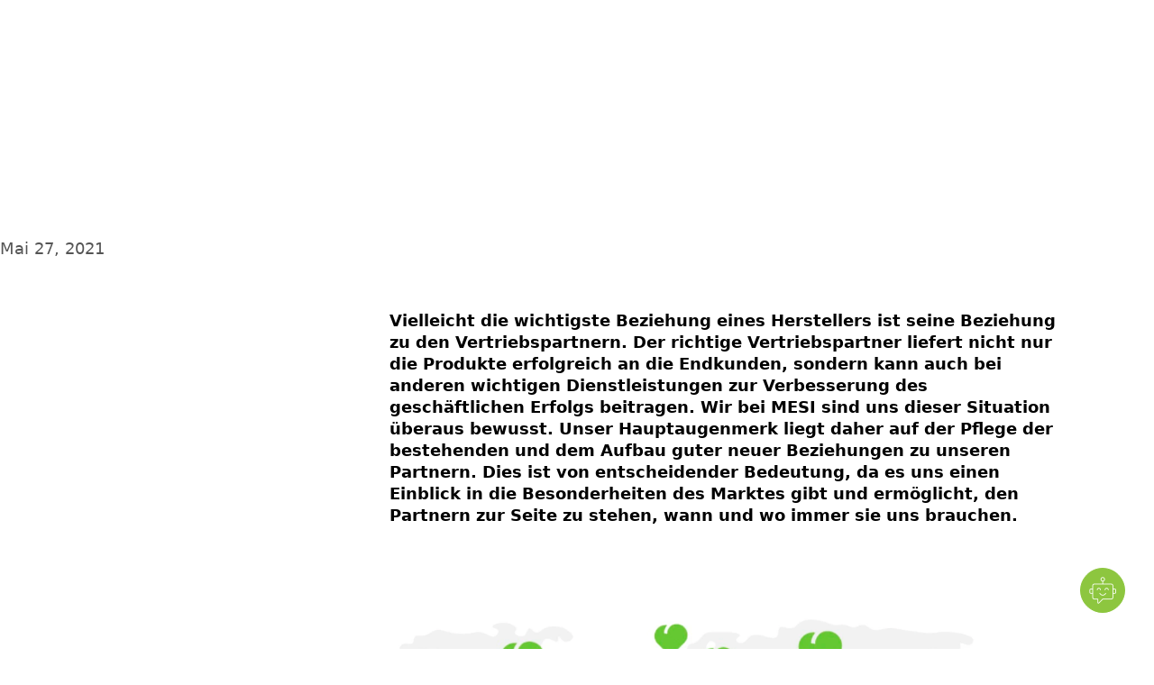

--- FILE ---
content_type: text/html; charset=UTF-8
request_url: https://mesimedical.com/de/neuigkeiten/wie-mesi-effektive-und-nachhaltige-geschaeftspartnerschaften-aufbaut
body_size: 59859
content:
<!DOCTYPE html><html  lang="de-DE" dir="ltr"><head><meta charset="utf-8"><meta name="viewport" content="width=device-width, initial-scale=1"><script type="importmap">{"imports":{"#entry":"/_nuxt/C0_GtvGv.js"}}</script><title>Wie MESI effektive und nachhaltige Geschäftspartnerschaften aufbaut</title><link rel="preconnect" href="https://www.datocms-assets.com"><link rel="preconnect" href="https://fonts.gstatic.com"><style>.page-enter-active,.page-leave-active{transition:all .6s}.page-enter-active{transition-delay:.2s}.page-enter-from,.page-leave-to{filter:blur(2px);opacity:0}.noop-enter-active,.noop-leave-active{transition:none!important}</style><style>:root{--banner-height:44px}</style><style>.submenu-enter-active{transition:transform .6s cubic-bezier(.175,.885,.325,1.175)}.submenu-enter-from,.submenu-leave-to{transform:translateY(-20%)}@media(min-width:1280px){.submenu-enter-from,.submenu-leave-to{transform:translateY(-2rem) translate(-50%)}}</style><style>@media(hover:hover)and (pointer:fine){.group:hover .button>svg{animation:bounce-right .3s ease infinite alternate}}.button:hover>svg{animation:bounce-right .3s ease infinite alternate}</style><style>._line_19rw4_2{--line-thickness:2px;--line-width:16px;--line-margin:4px;--line-radius:0px;--line-color:#122753;background-color:var(--line-color);border-radius:var(--line-radius);display:block;height:var(--line-thickness);margin-bottom:var(--line-margin);margin-top:var(--line-margin);transform:translate3d(var(--tw-translate-x),var(--tw-translate-y),0) rotate(var(--tw-rotate)) skew(var(--tw-skew-x)) skewY(var(--tw-skew-y)) scaleX(var(--tw-scale-x)) scaleY(var(--tw-scale-y));transform-origin:center;transition-duration:.3s;transition-property:transform;transition-timing-function:cubic-bezier(.4,0,.2,1);transition-timing-function:cubic-bezier(.77,0,.175,1);width:var(--line-width)}._isVisible_19rw4_12 ._line_19rw4_2:first-child{--tw-translate-y:.375rem;--tw-rotate:135deg}._isVisible_19rw4_12 ._line_19rw4_2:first-child,._isVisible_19rw4_12 ._line_19rw4_2:nth-child(2){transform:translate(var(--tw-translate-x),var(--tw-translate-y)) rotate(var(--tw-rotate)) skew(var(--tw-skew-x)) skewY(var(--tw-skew-y)) scaleX(var(--tw-scale-x)) scaleY(var(--tw-scale-y))}._isVisible_19rw4_12 ._line_19rw4_2:nth-child(2){--tw-scale-x:0;--tw-scale-y:0}._isVisible_19rw4_12 ._line_19rw4_2:nth-child(3){--tw-translate-y:-.375rem;--tw-rotate:-135deg;transform:translate(var(--tw-translate-x),var(--tw-translate-y)) rotate(var(--tw-rotate)) skew(var(--tw-skew-x)) skewY(var(--tw-skew-y)) scaleX(var(--tw-scale-x)) scaleY(var(--tw-scale-y))}</style><style>.heading{clip-path:polygon(-10% 0,110% 0,110% 110%,-10% 110%);perspective:1000px;transform-style:preserve-3d;will-change:transform}</style><link rel="stylesheet" href="/_nuxt/entry.Du9MHaW8.css" crossorigin><link rel="stylesheet" href="/_nuxt/default.BzhFhD5J.css" crossorigin><link rel="stylesheet" href="/_nuxt/FormField.D8ccaR6-.css" crossorigin><link rel="stylesheet" href="/_nuxt/Heading.5wrwmAX8.css" crossorigin><link rel="stylesheet" href="/_nuxt/TestimonialBlock.C8iqx1Jt.css" crossorigin><link rel="stylesheet" href="/_nuxt/swiper.BiEk7v8n.css" crossorigin><link rel="stylesheet" href="/_nuxt/AccordionPanel.Cm6IIhD8.css" crossorigin><link rel="stylesheet" href="/_nuxt/_slug_.B1b4ePmb.css" crossorigin><link rel="preload" fetchpriority="high" as="image" href="[data-uri]"><link rel="preload" as="fetch" crossorigin="anonymous" href="/de/neuigkeiten/wie-mesi-effektive-und-nachhaltige-geschaeftspartnerschaften-aufbaut/_payload.json?90157f96-3c96-4e7b-a4b0-62c34a6389d0"><link rel="modulepreload" as="script" crossorigin href="/_nuxt/C0_GtvGv.js"><link rel="modulepreload" as="script" crossorigin href="/_nuxt/YYHKdZ84.js"><link rel="modulepreload" as="script" crossorigin href="/_nuxt/BOCoC1-f.js"><link rel="modulepreload" as="script" crossorigin href="/_nuxt/CzhYksq6.js"><link rel="modulepreload" as="script" crossorigin href="/_nuxt/6TqQgA8O.js"><link rel="modulepreload" as="script" crossorigin href="/_nuxt/yKwUf-kV.js"><link rel="modulepreload" as="script" crossorigin href="/_nuxt/B2uXxrmw.js"><link rel="modulepreload" as="script" crossorigin href="/_nuxt/BidJlrXF.js"><link rel="modulepreload" as="script" crossorigin href="/_nuxt/DIrND1wo.js"><link rel="modulepreload" as="script" crossorigin href="/_nuxt/VRkE3vCT.js"><link rel="modulepreload" as="script" crossorigin href="/_nuxt/BwOz_52i.js"><link rel="modulepreload" as="script" crossorigin href="/_nuxt/DlAUqK2U.js"><link rel="modulepreload" as="script" crossorigin href="/_nuxt/BBiObaz8.js"><link rel="modulepreload" as="script" crossorigin href="/_nuxt/D0fcaxlU.js"><link rel="modulepreload" as="script" crossorigin href="/_nuxt/BPVycL_G.js"><link rel="modulepreload" as="script" crossorigin href="/_nuxt/Bi72WiJD.js"><link rel="modulepreload" as="script" crossorigin href="/_nuxt/DUtLNT5Q.js"><link rel="modulepreload" as="script" crossorigin href="/_nuxt/CFxfcGYg.js"><link rel="modulepreload" as="script" crossorigin href="/_nuxt/DjbjbtCj.js"><link rel="modulepreload" as="script" crossorigin href="/_nuxt/DxUD3sAt.js"><link rel="modulepreload" as="script" crossorigin href="/_nuxt/CRPfYOpM.js"><link rel="modulepreload" as="script" crossorigin href="/_nuxt/-tOMPmuI.js"><link rel="modulepreload" as="script" crossorigin href="/_nuxt/D5Z7xIrp.js"><link rel="modulepreload" as="script" crossorigin href="/_nuxt/DmSUJdNi.js"><link rel="modulepreload" as="script" crossorigin href="/_nuxt/CdQ2Nv8U.js"><link rel="modulepreload" as="script" crossorigin href="/_nuxt/BOuZJPpM.js"><link rel="modulepreload" as="script" crossorigin href="/_nuxt/B3_-Pw3G.js"><link rel="modulepreload" as="script" crossorigin href="/_nuxt/NHRn07-i.js"><link rel="modulepreload" as="script" crossorigin href="/_nuxt/DSqYzRqQ.js"><link rel="preload" as="fetch" fetchpriority="low" crossorigin="anonymous" href="/_nuxt/builds/meta/90157f96-3c96-4e7b-a4b0-62c34a6389d0.json"><script src="https://cdnjs.cloudflare.com/ajax/libs/pdfmake/0.2.12/pdfmake.min.js" defer></script><script src="https://cdnjs.cloudflare.com/ajax/libs/pdfmake/0.2.12/vfs_fonts.min.js" defer></script><link rel="prefetch" as="image" type="image/webp" href="/_nuxt/dots-sized-blue.-PSa1FVJ.webp"><link rel="prefetch" as="image" type="image/webp" href="/_nuxt/dots-sized.ipCb_Hc-.webp"><link rel="prefetch" as="image" type="image/webp" href="/_nuxt/dots-spiral.GPADSGsu.webp"><link rel="prefetch" as="image" type="image/webp" href="/_nuxt/dots.DsOg9jYC.webp"><link rel="prefetch" as="script" crossorigin href="/_nuxt/B_USWDfe.js"><link rel="prefetch" as="script" crossorigin href="/_nuxt/D_MQDNAU.js"><link rel="prefetch" as="script" crossorigin href="/_nuxt/CmopK-Hs.js"><link rel="prefetch" as="script" crossorigin href="/_nuxt/CO0IoUiv.js"><link rel="prefetch" as="script" crossorigin href="/_nuxt/CQ_dfCK5.js"><link rel="prefetch" as="script" crossorigin href="/_nuxt/rMpIadLv.js"><link rel="prefetch" as="script" crossorigin href="/_nuxt/CWRfZtNQ.js"><link rel="prefetch" as="image" type="image/svg+xml" href="/_nuxt/dots-neutral-150.CaumLRDl.svg"><link rel="prefetch" as="image" type="image/svg+xml" href="/_nuxt/dots-spiral-gray-2.CGGyFa_E.svg"><meta name="robots" content="index, follow, max-image-preview:large, max-snippet:-1, max-video-preview:-1"><link sizes="16x16" type="image/svg" rel="icon" href="https://www.datocms-assets.com/160495/1750323531-favicon-1.svg?auto=format&h=16&w=16" hid="icon-16x16" vmid="icon-16x16"><link sizes="32x32" type="image/svg" rel="icon" href="https://www.datocms-assets.com/160495/1750323531-favicon-1.svg?auto=format&h=32&w=32" hid="icon-32x32" vmid="icon-32x32"><link sizes="96x96" type="image/svg" rel="icon" href="https://www.datocms-assets.com/160495/1750323531-favicon-1.svg?auto=format&h=96&w=96" hid="icon-96x96" vmid="icon-96x96"><link sizes="192x192" type="image/svg" rel="icon" href="https://www.datocms-assets.com/160495/1750323531-favicon-1.svg?auto=format&h=192&w=192" hid="icon-192x192" vmid="icon-192x192"><meta property="og:title" content="Wie MESI effektive und nachhaltige Geschäftspartnerschaften aufbaut" hid="og:title" vmid="og:title"><meta name="twitter:title" content="Wie MESI effektive und nachhaltige Geschäftspartnerschaften aufbaut" hid="twitter:title" vmid="twitter:title"><meta name="description" content="Das MESI mTABLET bietet eine prädiktive medizinische Beurteilung durch eine große Auswahl an Hardwaremodulen, Softwareerweiterungen und verschiedenen Integrationsoptionen." hid="description" vmid="description"><meta property="og:description" content="Das MESI mTABLET bietet eine prädiktive medizinische Beurteilung durch eine große Auswahl an Hardwaremodulen, Softwareerweiterungen und verschiedenen Integrationsoptionen." hid="og:description" vmid="og:description"><meta name="twitter:description" content="Das MESI mTABLET bietet eine prädiktive medizinische Beurteilung durch eine große Auswahl an Hardwaremodulen, Softwareerweiterungen und verschiedenen Integrationsoptionen." hid="twitter:description" vmid="twitter:description"><meta property="og:image" content="https://www.datocms-assets.com/160495/1749469972-partner-conference-2020.jpg?auto=format&fit=max&w=1200" hid="og:image" vmid="og:image"><meta property="og:image:width" content="1200" hid="og:image:width" vmid="og:image:width"><meta property="og:image:height" content="682" hid="og:image:height" vmid="og:image:height"><meta property="og:image:alt" content="MESI Partner Conference 2020" hid="og:image:alt" vmid="og:image:alt"><meta name="twitter:image" content="https://www.datocms-assets.com/160495/1749469972-partner-conference-2020.jpg?auto=format&fit=max&w=1200" hid="twitter:image" vmid="twitter:image"><meta name="twitter:image:alt" content="MESI Partner Conference 2020" hid="twitter:image:alt" vmid="twitter:image:alt"><meta property="og:locale" content="de" hid="og:locale" vmid="og:locale"><meta property="og:type" content="article" hid="og:type" vmid="og:type"><meta property="og:site_name" content="MESI Medical" hid="og:site_name" vmid="og:site_name"><meta property="article:modified_time" content="2025-11-14T09:54:29Z" hid="article:modified_time" vmid="article:modified_time"><meta property="article:publisher" content="https://www.facebook.com/MESIdoo/" hid="article:publisher" vmid="article:publisher"><meta name="twitter:card" content="summary_large_image" hid="twitter:card" vmid="twitter:card"><link id="i18n-xd" rel="alternate" href="https://www.mesimedical.com/insights/how-mesi-builds-effective-and-sustainable-business-partnerships" hreflang="x-default"><link id="i18n-alt-de" rel="alternate" href="https://www.mesimedical.com/de/neuigkeiten/wie-mesi-effektive-und-nachhaltige-geschaeftspartnerschaften-aufbaut" hreflang="de-DE"><link id="i18n-alt-en" rel="alternate" href="https://www.mesimedical.com/insights/how-mesi-builds-effective-and-sustainable-business-partnerships" hreflang="en-US"><link id="i18n-alt-es" rel="alternate" href="https://www.mesimedical.com/es/noticias/estrategia-de-mesi-para-generar-relaciones-comerciales-efectivas-y-sostenibles" hreflang="es-ES"><link id="i18n-alt-fr" rel="alternate" href="https://www.mesimedical.com/fr/insights/comment-mesi-tisse-des-relations-efficaces-et-durables-avec-ses-partenariats-commerciaux" hreflang="fr-FR"><link id="i18n-alt-it" rel="alternate" href="https://www.mesimedical.com/it/notizia/come-mesi-crea-partenariati-commerciali-efficaci-e-sostenibili" hreflang="it-IT"><link id="i18n-alt-sl" rel="alternate" href="https://www.mesimedical.com/sl/novice/kako-mesi-vzpostavlja-ucinkovita-in-trajnostna-poslovna-partnerstva" hreflang="sl-SI"><link id="i18n-can" rel="canonical" href="https://www.mesimedical.com/de/neuigkeiten/wie-mesi-effektive-und-nachhaltige-geschaeftspartnerschaften-aufbaut"><script type="module" src="/_nuxt/C0_GtvGv.js" crossorigin></script></head><body><!--teleport start anchor--><!----><!--teleport anchor--><!--teleport start anchor--><div class="fixed bottom-0 left-0 z-[20] flex w-full items-center bg-white p-4 shadow-lg xl:hidden" style="display:none;"><div class="relative flex items-center text-black"><button id="languageToggler-3" type="button" class="inline-flex items-center justify-center gap-1 text-sm"><span class="inline-flex h-10 w-10 items-center justify-center rounded-full border border-blue-800 font-semibold uppercase text-blue-800 transition-colors duration-300 hover:bg-neutral-50">de</span></button><!----></div><nav class="flex w-full transform-gpu flex-col gap-3 p-4 xl:absolute xl:left-auto xl:right-36 xl:top-1/2 xl:!flex xl:w-fit xl:-translate-y-1/2 xl:flex-row xl:p-0" aria-label="User Menu Mobile"><!--[--><a href="/de/verkaufsteam-kontaktieren" class="button inline-flex items-center justify-center whitespace-nowrap rounded-full text-center font-medium leading-none no-underline transition-all duration-500 border border-transparent bg-blue-800 text-white hover:border-pastel-150 hover:bg-transparent hover:text-neutral-900 hover:shadow-deep-inset-white group-hover:border-pastel-150 group-hover:bg-transparent group-hover:text-neutral-900 group-hover:shadow-deep-inset-white h-10 min-w-10 gap-2 px-5"><span>Kontakt</span><!----></a><!--]--></nav></div><!--teleport anchor--><div id="__nuxt"><div><div><span></span><header class="fixed z-10 w-full transition-all duration-500 opacity-0 translate-y-0 top-0"><div class="relative flex h-18 items-center px-4 xl:px-10"><div class="fixed left-0 top-0 z-[9] hidden h-screen w-full overflow-hidden bg-black/30 transition-opacity duration-300 ease-linear xl:block invisible opacity-0"></div><a href="/de" class="block w-fit text-center absolute left-4 top-5 z-[11] xl:static" title="Startseite" aria-label="Startseite"><svg xmlns="http://www.w3.org/2000/svg" width="142" height="48" viewBox="0 0 142 48" fill="none"><g clip-path="url(#clip0_602_8575)"><path d="M22.4549 7.57883C21.757 7.34231 20.9476 7.20602 20.0321 7.20602C17.0447 7.20602 14.4885 8.46017 13.0911 10.1482L11.4038 7.64016C13.0999 5.9425 15.5516 4.57081 18.919 4.31754C17.0184 1.70362 13.947 0 10.4681 0C4.72989 0 0.0746406 4.62191 0.00709512 10.3475H0V27.7667H18.5977C24.3783 27.7667 29.0659 23.0781 29.0659 17.2946C29.0659 12.8765 26.3226 9.11436 22.4549 7.57883Z" fill="#8cc63e"></path><path d="M59.1828 27.8411V10.5306L52.017 27.8411H50.2694L43.1388 10.5306V27.8411H39.0489V4.51513H44.8152L51.1426 19.8676L57.505 4.51513H63.2724V27.8411H59.1828ZM68.1973 27.8411V4.51513H84.1721V8.11743H72.2869V14.1675H83.928V17.7696H72.2869V24.2391H84.1721V27.8411H68.1973ZM86.5379 24.5539L88.8106 21.4068C90.4186 23.1203 92.9337 24.6238 96.1853 24.6238C99.5418 24.6238 100.87 22.9801 100.87 21.4414C100.87 16.5458 87.2727 19.5885 87.2727 10.9852C87.2727 7.13814 90.6627 4.16504 95.7658 4.16504C99.4016 4.16504 102.338 5.31952 104.504 7.4181L102.163 10.4602C100.345 8.64129 97.862 7.80226 95.417 7.80226C93.0047 7.80226 91.4659 8.95618 91.4659 10.7052C91.4659 15.0415 105.029 12.3489 105.029 21.0567C105.029 24.9384 102.303 28.2607 96.0104 28.2607C91.7117 28.261 88.6009 26.7576 86.5379 24.5539ZM108.672 27.8411V4.51513H112.762V27.8411H108.672ZM39.1459 44.4877C39.5657 44.7458 40.1687 44.9516 40.8147 44.9516C41.7728 44.9516 42.333 44.4553 42.333 43.7228C42.333 43.0439 41.9454 42.6461 40.9654 42.2798C39.7811 41.8706 39.0491 41.2451 39.0491 40.2326C39.0491 39.1017 39.9857 38.2621 41.3965 38.2621C42.1287 38.2621 42.6776 38.4342 42.9898 38.6065L42.7312 39.3817C42.5053 39.2422 42.0206 39.0375 41.3641 39.0375C40.3734 39.0375 39.9965 39.6295 39.9965 40.1256C39.9965 40.7931 40.4381 41.1267 41.4396 41.5152C42.6668 41.9998 43.281 42.5813 43.281 43.6475C43.281 44.7577 42.4625 45.7376 40.7505 45.7376C40.0504 45.7376 39.2858 45.5223 38.8984 45.2634L39.1459 44.4877ZM44.824 39.5327C44.4795 39.5327 44.2533 39.2633 44.2533 38.9512C44.2533 38.6167 44.4902 38.3583 44.8453 38.3583C45.1898 38.3583 45.4268 38.6167 45.4268 38.9512C45.4268 39.2633 45.2009 39.5327 44.8348 39.5327H44.824ZM44.3716 45.6297V40.4163H45.3192V45.6297H44.3716ZM46.7757 41.8266C46.7757 41.2778 46.7542 40.8465 46.7329 40.416H47.5619L47.605 41.2556H47.6371C47.928 40.7605 48.4127 40.2976 49.2848 40.2976C49.9844 40.2976 50.5231 40.7281 50.749 41.3428H50.7706C50.932 41.0407 51.1472 40.8255 51.3626 40.6639C51.675 40.4265 52.0085 40.2976 52.5038 40.2976C53.2039 40.2976 54.2264 40.7499 54.2264 42.56V45.6297H53.3007V42.6779C53.3007 41.6654 52.9235 41.0736 52.17 41.0736C51.6208 41.0736 51.2119 41.4723 51.0393 41.9246C50.9915 42.0782 50.9661 42.2379 50.9638 42.3988V45.63H50.0381V42.4953C50.0381 41.6654 49.6719 41.0736 48.9502 41.0736C48.3687 41.0736 47.9277 41.5478 47.7767 42.0211C47.7233 42.1617 47.7012 42.3232 47.7012 42.4848V45.63H46.7754L46.7757 41.8266ZM55.65 42.1182C55.65 41.4498 55.6389 40.9115 55.6072 40.416H56.4577L56.5114 41.3102H56.5329C56.9098 40.6639 57.5345 40.2976 58.3743 40.2976C59.6448 40.2976 60.5925 41.3638 60.5925 42.9473C60.5925 44.8216 59.4402 45.7478 58.2236 45.7478C57.5234 45.7478 56.9314 45.4465 56.6195 44.9292H56.5979V47.7626H55.6503V42.1182H55.65ZM56.5976 43.5075C56.5976 43.6367 56.6081 43.7773 56.6405 43.8948C56.7168 44.2114 56.8974 44.4931 57.1532 44.6945C57.409 44.8959 57.7252 45.0053 58.0507 45.005C59.0523 45.005 59.6335 44.1864 59.6335 42.9902C59.6335 41.945 59.0954 41.0509 58.0939 41.0509C57.4482 41.0509 56.8343 41.5044 56.6513 42.2253C56.6297 42.344 56.5979 42.4842 56.5979 42.6029V43.5075H56.5976ZM61.7444 37.9819H62.6921V45.6297H61.7444V37.9819ZM64.6012 39.5327C64.2567 39.5327 64.0308 39.2633 64.0308 38.9512C64.0308 38.6167 64.2677 38.3583 64.6228 38.3583C64.9673 38.3583 65.2043 38.6167 65.2043 38.9512C65.2043 39.2633 64.9784 39.5327 64.6123 39.5327H64.6012ZM64.1491 45.6297V40.4163H65.0967V45.6297H64.1491ZM66.6866 45.6297V41.1375H65.9652V40.4163H66.6866V40.1687C66.6866 39.4365 66.8592 38.7678 67.3002 38.3481C67.6558 38.0031 68.1292 37.8634 68.5597 37.8634C68.8361 37.8616 69.1102 37.9125 69.3674 38.0137L69.2491 38.7468C69.0987 38.6818 68.9156 38.6284 68.6355 38.6284C67.8389 38.6284 67.6234 39.3388 67.6234 40.1364V40.4163H68.8833V41.1375H67.6345V45.6297H66.6866ZM70.4079 40.416L71.5385 43.497C71.668 43.8476 71.783 44.2034 71.8831 44.5635H71.9046C72.0011 44.2506 72.1093 43.852 72.2381 43.4752L73.272 40.4163H74.2736L72.8517 44.1322C72.1737 45.9204 71.7105 46.8259 71.0646 47.3966C70.5912 47.7953 70.1385 47.9571 69.9018 48L69.6649 47.2132C69.9682 47.1132 70.2496 46.9561 70.4938 46.7504C70.7524 46.5457 71.0643 46.1794 71.2905 45.6947C71.3336 45.597 71.366 45.5226 71.366 45.4681C71.366 45.4147 71.3444 45.3389 71.2905 45.2205L69.3742 40.4163L70.4079 40.416ZM75.5663 39.5327C75.2223 39.5327 74.9956 39.2633 74.9956 38.9512C74.9956 38.6167 75.2328 38.3583 75.5881 38.3583C75.9324 38.3583 76.1694 38.6167 76.1694 38.9512C76.1694 39.2633 75.9437 39.5327 75.5776 39.5327H75.5663ZM75.1142 45.6297V40.4163H76.0624V45.6297H75.1142ZM77.5186 41.8266C77.5186 41.2778 77.5072 40.8465 77.4757 40.416H78.3149L78.3691 41.2673H78.3901C78.6493 40.7823 79.2515 40.2976 80.1134 40.2976C80.834 40.2976 81.9542 40.7281 81.9542 42.516V45.6297H81.0068V42.6242C81.0068 41.7838 80.6944 41.0734 79.8007 41.0734C79.1871 41.0734 78.7026 41.5152 78.5303 42.0427C78.4875 42.1614 78.4654 42.3335 78.4654 42.4845V45.6297H77.518V41.8266H77.5186ZM87.8857 44.8645C87.8857 46.0712 87.6382 46.793 87.1421 47.2558C86.6262 47.7197 85.8931 47.8813 85.2364 47.8813C84.6123 47.8813 83.9232 47.7302 83.5037 47.4497L83.7399 46.7174C84.085 46.944 84.6228 47.1374 85.269 47.1374C86.2382 47.1374 86.9494 46.6317 86.9494 45.3063V44.7353H86.9273C86.6474 45.2202 86.0767 45.6084 85.269 45.6084C83.9768 45.6084 83.0511 44.5095 83.0511 43.0552C83.0511 41.2883 84.2036 40.2976 85.4098 40.2976C86.3143 40.2976 86.7987 40.7605 87.0357 41.2023H87.0567L87.089 40.416H87.9291C87.8968 40.7823 87.8862 41.2128 87.8862 41.838V44.8645H87.8857ZM86.9378 42.4624C86.9378 42.3116 86.927 42.1719 86.8841 42.0424C86.7122 41.4822 86.2601 41.0299 85.5596 41.0299C84.6554 41.0299 84.0092 41.7948 84.0092 43.0121C84.0092 44.0246 84.5368 44.8863 85.5491 44.8863C86.1417 44.8863 86.669 44.5201 86.8623 43.9062C86.9165 43.7554 86.9381 43.5726 86.9381 43.3996L86.9378 42.4624ZM91.75 38.4665C92.4127 38.3668 93.082 38.3163 93.7522 38.3155C95.098 38.3155 96.0564 38.6284 96.6921 39.2204C97.3486 39.8132 97.7255 40.6537 97.7255 41.8269C97.7255 43.0126 97.3489 43.9823 96.6805 44.6495C95.9914 45.3284 94.8724 45.6947 93.4616 45.6947C92.783 45.6947 92.2344 45.6728 91.75 45.6087V38.4665ZM92.697 44.8971C92.934 44.94 93.2783 44.94 93.6444 44.94C95.6477 44.9516 96.7353 43.8204 96.7353 41.859C96.7458 40.1466 95.7766 39.0585 93.7956 39.0585C93.3109 39.0585 92.9448 39.1014 92.6973 39.1559L92.697 44.8971ZM99.3029 39.5327C98.9589 39.5327 98.7321 39.2633 98.7321 38.9512C98.7321 38.6167 98.9694 38.3583 99.3247 38.3583C99.669 38.3583 99.906 38.6167 99.906 38.9512C99.906 39.2633 99.6803 39.5327 99.3142 39.5327H99.3029ZM98.8508 45.6297V40.4163H99.799V45.6297H98.8508ZM104.915 44.3798C104.915 44.833 104.936 45.2736 104.99 45.6294H104.14L104.053 44.9726H104.021C103.741 45.3818 103.171 45.7478 102.427 45.7478C101.372 45.7478 100.834 45.005 100.834 44.2506C100.834 42.9905 101.954 42.3008 103.967 42.3116V42.2043C103.967 41.773 103.849 40.987 102.783 40.9975C102.288 40.9975 101.781 41.1372 101.415 41.3857L101.2 40.7499C101.631 40.4805 102.266 40.2976 102.923 40.2976C104.527 40.2976 104.915 41.3857 104.915 42.43V44.3798H104.915ZM103.988 42.9692C102.954 42.9473 101.781 43.1308 101.781 44.1436C101.781 44.7679 102.191 45.0482 102.664 45.0482C103.353 45.0482 103.794 44.6169 103.946 44.1754C103.978 44.0785 103.988 43.9706 103.988 43.8738V42.9692ZM110.828 44.8645C110.828 46.0712 110.58 46.793 110.085 47.2558C109.568 47.7197 108.836 47.8813 108.179 47.8813C107.554 47.8813 106.865 47.7302 106.446 47.4497L106.683 46.7174C107.027 46.944 107.566 47.1374 108.212 47.1374C109.18 47.1374 109.891 46.6317 109.891 45.3063V44.7353H109.869C109.591 45.2202 109.019 45.6084 108.212 45.6084C106.92 45.6084 105.994 44.5095 105.994 43.0552C105.994 41.2883 107.146 40.2976 108.352 40.2976C109.256 40.2976 109.741 40.7605 109.978 41.2023H110L110.031 40.416H110.871C110.839 40.7823 110.828 41.2128 110.828 41.838V44.8645H110.828ZM109.881 42.4624C109.881 42.3116 109.869 42.1719 109.826 42.0424C109.654 41.4822 109.202 41.0299 108.503 41.0299C107.598 41.0299 106.951 41.7948 106.951 43.0121C106.951 44.0246 107.48 44.8863 108.491 44.8863C109.084 44.8863 109.611 44.5201 109.805 43.9062C109.859 43.7554 109.881 43.5726 109.881 43.3996L109.881 42.4624ZM112.288 41.8266C112.288 41.2778 112.278 40.8465 112.245 40.416H113.086L113.139 41.2673H113.161C113.419 40.7823 114.022 40.2976 114.883 40.2976C115.605 40.2976 116.725 40.7281 116.725 42.516V45.6297H115.777V42.6242C115.777 41.7838 115.465 41.0734 114.57 41.0734C113.957 41.0734 113.472 41.5152 113.3 42.0427C113.257 42.1614 113.236 42.3335 113.236 42.4845V45.6297H112.288V41.8266H112.288ZM120.319 45.7481C118.919 45.7481 117.821 44.7143 117.821 43.066C117.821 41.3209 118.973 40.2979 120.405 40.2979C121.901 40.2979 122.913 41.386 122.913 42.9695C122.913 44.9076 121.568 45.7481 120.329 45.7481H120.319ZM120.362 45.0377C121.266 45.0377 121.945 44.1867 121.945 43.001C121.945 42.1185 121.503 41.008 120.384 41.008C119.274 41.008 118.79 42.0427 118.79 43.0334C118.79 44.1751 119.436 45.0377 120.352 45.0377H120.362ZM123.852 44.66C124.143 44.833 124.638 45.0263 125.112 45.0263C125.791 45.0263 126.113 44.6924 126.113 44.2509C126.113 43.7986 125.844 43.5615 125.155 43.3031C124.208 42.9581 123.766 42.4416 123.766 41.8269C123.766 40.9873 124.455 40.2979 125.564 40.2979C126.091 40.2979 126.555 40.4373 126.835 40.621L126.609 41.2994C126.404 41.1815 126.027 40.9978 125.543 40.9978C124.983 40.9978 124.681 41.3212 124.681 41.7094C124.681 42.1398 124.983 42.3337 125.661 42.6032C126.555 42.9371 127.028 43.3894 127.028 44.1648C127.028 45.0913 126.307 45.7376 125.09 45.7376C124.519 45.7376 123.992 45.5865 123.625 45.3713L123.852 44.66ZM129.386 39.1664V40.416H130.742V41.1372H129.386V43.9388C129.386 44.5839 129.569 44.9514 130.096 44.9514C130.355 44.9514 130.505 44.9292 130.646 44.8863L130.689 45.6084C130.505 45.6726 130.215 45.7373 129.849 45.7373C129.407 45.7373 129.052 45.5862 128.826 45.3386C128.568 45.0482 128.46 44.5842 128.46 43.9706V41.1372H127.652V40.416H128.46V39.4572L129.386 39.1664ZM132.133 39.5327C131.789 39.5327 131.562 39.2633 131.562 38.9512C131.562 38.6167 131.799 38.3583 132.155 38.3583C132.499 38.3583 132.736 38.6167 132.736 38.9512C132.736 39.2633 132.51 39.5327 132.144 39.5327H132.133ZM131.681 45.6297V40.4163H132.629V45.6297H131.681ZM137.817 45.4355C137.569 45.5539 137.021 45.7373 136.32 45.7373C134.749 45.7373 133.725 44.6711 133.725 43.0762C133.725 41.472 134.823 40.2976 136.525 40.2976C137.085 40.2976 137.58 40.437 137.839 40.5776L137.624 41.2988C137.397 41.181 137.042 41.0509 136.525 41.0509C135.33 41.0509 134.684 41.945 134.684 43.0226C134.684 44.2293 135.459 44.9724 136.493 44.9724C137.031 44.9724 137.387 44.8432 137.655 44.7245L137.817 45.4355ZM138.824 44.66C139.116 44.833 139.611 45.0263 140.085 45.0263C140.762 45.0263 141.085 44.6924 141.085 44.2509C141.085 43.7986 140.817 43.5615 140.128 43.3031C139.18 42.9581 138.738 42.4416 138.738 41.8269C138.738 40.9873 139.427 40.2979 140.537 40.2979C141.064 40.2979 141.527 40.4373 141.807 40.621L141.58 41.2994C141.376 41.1815 140.999 40.9978 140.515 40.9978C139.954 40.9978 139.654 41.3212 139.654 41.7094C139.654 42.1398 139.955 42.3337 140.633 42.6032C141.527 42.9371 142.001 43.3894 142.001 44.1648C142.001 45.0913 141.279 45.7376 140.063 45.7376C139.492 45.7376 138.965 45.5865 138.598 45.3713L138.824 44.66Z" fill="#4D4D4F"></path></g><defs><clipPath id="clip0_602_8575"><rect width="142" height="48" fill="white"></rect></clipPath></defs></svg></a><!--[--><nav class="absolute left-0 top-0 z-10 h-screen w-full bg-white pt-20 transition-colors duration-300 xl:left-1/2 xl:top-1/2 xl:!block xl:h-auto xl:w-fit xl:-translate-x-1/2 xl:-translate-y-1/2 xl:rounded-full xl:px-5 xl:py-2 xl:!bg-transparent pb-2" aria-label="Main Menu" style="display:none;"><div class="flex h-full flex-col gap-6 overflow-scroll px-4 pb-40 xl:h-auto xl:flex-row xl:gap-4 xl:overflow-visible xl:p-0 xl:px-0"><!--[--><div class="group relative w-full xl:w-fit"><button to type="button" class="relative block w-fit text-nowrap text-lg transition-colors duration-300 hover:!text-blue-500 xl:text-base pr-6 cursor-pointer text-black">Plattform <svg xmlns="http://www.w3.org/2000/svg" xmlns:xlink="http://www.w3.org/1999/xlink" aria-hidden="true" role="img" class="iconify iconify--custom icon rotate-0 pointer-events-none absolute right-0 top-1 transition-all duration-300" style="font-size:16px;" width="1em" height="1em" viewBox="0 0 24 24"><g fill="none"><path fill="currentColor" d="M12 16.5L4.5 9L5.55 7.95L12 14.4L18.45 7.95L19.5 9L12 16.5Z"  /></g></svg></button><div class="relative top-0 w-full max-w-[1268px] overflow-hidden xl:fixed xl:left-1/2 xl:top-full xl:w-[80vw] xl:w-[90vw] xl:-translate-x-1/2 xl:overflow-visible xl:rounded-md" style="display:none;"><div class="grid-default relative top-4 z-2 gap-0 gap-x-10 bg-white xl:col-span-4 xl:h-full xl:max-h-[85vh] xl:overflow-y-auto xl:rounded-md xl:p-10 xl:shadow-md"><img class="transform-gpu transition-opacity duration-700 ease-linear opacity-0 absolute right-0 top-0 -z-1 hidden w-[360px] xl:block" src="/_nuxt/dots-neutral-150.CaumLRDl.svg" loading="lazy" width="1883" height="589" alt="Dots"><ul class="col-span-full flex flex-col gap-10 xl:col-span-4"><!--[--><li><div><a class="mb-6 inline-flex gap-3 hover:text-blue-500"><span class="text-lg font-light uppercase">Die Plattform entdecken</span></a><ul class="mb-4 flex flex-col gap-4 xl:mb-0 xl:gap-5"><!--[--><li><div class="flex-col inline-flex gap-4 hover:text-blue-500"><img class="transform-gpu transition-opacity duration-700 ease-linear opacity-0 w-full bg-neutral-50 rounded-md" src="https://www.datocms-assets.com/160495/1764334338-all-in-one-wireless-diagnostic.png?auto=compress&amp;crop=focalpoint&amp;fit=crop&amp;w=1080" srcset="https://www.datocms-assets.com/160495/1764334338-all-in-one-wireless-diagnostic.png?auto=compress&amp;crop=focalpoint&amp;dpr=0.25&amp;fit=crop&amp;fm=webp&amp;w=1080 270w,https://www.datocms-assets.com/160495/1764334338-all-in-one-wireless-diagnostic.png?auto=compress&amp;crop=focalpoint&amp;dpr=0.5&amp;fit=crop&amp;fm=webp&amp;w=1080 540w,https://www.datocms-assets.com/160495/1764334338-all-in-one-wireless-diagnostic.png?auto=compress&amp;crop=focalpoint&amp;dpr=0.75&amp;fit=crop&amp;fm=webp&amp;w=1080 810w,https://www.datocms-assets.com/160495/1764334338-all-in-one-wireless-diagnostic.png?auto=compress&amp;crop=focalpoint&amp;fit=crop&amp;fm=webp&amp;w=1080 1080w" sizes="(max-width: 1080px) 100vw, 1080px" loading="lazy" width="1080" height="789" alt="MESI mTABLET with all wireless modules"><a href="/de/integrierte-diagnostik" class="group/children flex gap-3"><!----><div class=""><div class="font-semibold transition-colors duration-300 xl:text-lg">Integrierte Diagnostik</div><div class="text-sm text-neutral-600 [&amp;_b]:text-black [&amp;_strong]:text-black mt-2"><div>
<div><span>Ein besserer Ansatz f&uuml;r die Gesundheitsversorgung: kabellose Diagnosetools, Patientendaten und Entscheidungshilfen &ndash; alles in einem System, das sich ganz einfach mit Ihrer EHR verbinden l&auml;sst.</span></div>
</div></div></div></a><a href="/de/integrierte-diagnostik" class="button inline-flex items-center justify-center whitespace-nowrap rounded-full text-center font-medium leading-none no-underline transition-all duration-500 border border-transparent bg-blue-800 text-white hover:border-pastel-150 hover:bg-transparent hover:text-neutral-900 hover:shadow-deep-inset-white group-hover:border-pastel-150 group-hover:bg-transparent group-hover:text-neutral-900 group-hover:shadow-deep-inset-white h-10 min-w-10 gap-2 px-5 mt-1 hidden w-fit xl:inline-flex"><span>Über Integrierte Diagnostik</span><!----></a><!----></div></li><!--]--></ul></div></li><!--]--></ul><ul class="col-span-full flex flex-col gap-10 xl:col-span-4"><!--[--><li><div><a class="mb-6 inline-flex gap-3 hover:text-blue-500 hidden xl:invisible xl:block"><span class="text-lg font-light uppercase">Explore the platform</span></a><ul class="mb-4 flex flex-col gap-4 xl:mb-0 xl:gap-5"><!--[--><li><div class="flex-col inline-flex gap-4 hover:text-blue-500"><!----><a href="/de/integrierte-diagnostik" class="group/children flex gap-3"><span class="inline-block h-fit w-10 shrink-0 rounded-[6px] p-2 transition-colors duration-300 group-hover/children:bg-neutral-50"><img class="transform-gpu transition-opacity duration-700 ease-linear opacity-0 h-6" src="https://www.datocms-assets.com/160495/1758622946-integrated-diagnostics-icon.svg" loading="lazy" width="48" height="48" alt="Integrated diagnostics icon"></span><div class=""><div class="font-semibold transition-colors duration-300 text-base">All-in-One kabellose Diagnostik</div><div class="text-sm text-neutral-600 [&amp;_b]:text-black [&amp;_strong]:text-black mt-0.5"><div>
<div><span>MESI mTABLET kombiniert alle wesentlichen diagnostischen Messungen in einer einzigen einfach zu bedienenden Plattform.</span></div>
</div></div></div></a><!----><!----></div></li><li><div class="flex-col inline-flex gap-4 hover:text-blue-500"><!----><a href="/de/optimierung-des-diagnostischen-arbeitsablaufs" class="group/children flex gap-3"><span class="inline-block h-fit w-10 shrink-0 rounded-[6px] p-2 transition-colors duration-300 group-hover/children:bg-neutral-50"><img class="transform-gpu transition-opacity duration-700 ease-linear opacity-0 h-6" src="https://www.datocms-assets.com/160495/1758622656-optimisation-icon.svg" loading="lazy" width="35" height="36" alt="Optimisation icon"></span><div class=""><div class="font-semibold transition-colors duration-300 text-base">Optimierung des diagnostischen Arbeitsablaufs</div><div class="text-sm text-neutral-600 [&amp;_b]:text-black [&amp;_strong]:text-black mt-0.5"><div>
<div><span>&Uuml;berspringen Sie die manuelle Eingabe und greifen Sie sofort auf Patientendaten zu.</span></div>
</div></div></div></a><!----><!----></div></li><li><div class="flex-col inline-flex gap-4 hover:text-blue-500"><!----><a href="/de/entscheidungshilfe" class="group/children flex gap-3"><span class="inline-block h-fit w-10 shrink-0 rounded-[6px] p-2 transition-colors duration-300 group-hover/children:bg-neutral-50"><img class="transform-gpu transition-opacity duration-700 ease-linear opacity-0 h-6" src="https://www.datocms-assets.com/160495/1758617179-decision-making-support-icon.svg" loading="lazy" width="36" height="32" alt="Decision making support icon"></span><div class=""><div class="font-semibold transition-colors duration-300 text-base">Entscheidungshilfe</div><div class="text-sm text-neutral-600 [&amp;_b]:text-black [&amp;_strong]:text-black mt-0.5"><div>
<div><span>Erhalten Sie schnelle, datengest&uuml;tzte Ergebnisse f&uuml;r eine schnellere und genauere Diagnose.</span></div>
</div></div></div></a><!----><!----></div></li><li><div class="flex-col inline-flex gap-4 hover:text-blue-500"><!----><a href="/de/aufbau-moeglichkeiten" class="group/children flex gap-3"><span class="inline-block h-fit w-10 shrink-0 rounded-[6px] p-2 transition-colors duration-300 group-hover/children:bg-neutral-50"><img class="transform-gpu transition-opacity duration-700 ease-linear opacity-0 h-6" src="https://www.datocms-assets.com/160495/1758622470-set-up-icon.svg" loading="lazy" width="41" height="37" alt="Set up icon"></span><div class=""><div class="font-semibold transition-colors duration-300 text-base">Flexible Setup-Optionen</div><div class="text-sm text-neutral-600 [&amp;_b]:text-black [&amp;_strong]:text-black mt-0.5"><div>
<div><span>Geeignet f&uuml;r jede medizinische Einrichtung &ndash; von Kliniken &uuml;ber Krankenh&auml;user bis hin zu Hausbesuchen.</span></div>
</div></div></div></a><!----><!----></div></li><li><div class="flex-col inline-flex gap-4 hover:text-blue-500"><!----><a href="/de/konnektivitat" class="group/children flex gap-3"><span class="inline-block h-fit w-10 shrink-0 rounded-[6px] p-2 transition-colors duration-300 group-hover/children:bg-neutral-50"><img class="transform-gpu transition-opacity duration-700 ease-linear opacity-0 h-6" src="https://www.datocms-assets.com/160495/1754471127-plugs-connected-light.svg" loading="lazy" width="48" height="48" alt="Plugs connected"></span><div class=""><div class="font-semibold transition-colors duration-300 text-base">Einfache EHR-Konnektivität</div><div class="text-sm text-neutral-600 [&amp;_b]:text-black [&amp;_strong]:text-black mt-0.5"><div>
<div><span>&Uuml;bertragen Sie alle Daten nahtlos in Ihre bestehenden EHRs.</span></div>
</div></div></div></a><!----><!----></div></li><li><div class="flex-col inline-flex gap-4 hover:text-blue-500"><!----><a href="/de/einhaltung" class="group/children flex gap-3"><span class="inline-block h-fit w-10 shrink-0 rounded-[6px] p-2 transition-colors duration-300 group-hover/children:bg-neutral-50"><img class="transform-gpu transition-opacity duration-700 ease-linear opacity-0 h-6" src="https://www.datocms-assets.com/160495/1753091912-certificate-light.svg" loading="lazy" width="48" height="48" alt="Certificate icon"></span><div class=""><div class="font-semibold transition-colors duration-300 text-base">Zertifizierungen und Compliance</div><div class="text-sm text-neutral-600 [&amp;_b]:text-black [&amp;_strong]:text-black mt-0.5"><div>
<div><span>Wir verpflichten uns zur Einhaltung h&ouml;chster Qualit&auml;ts- und Sicherheitsstandards.</span></div>
</div></div></div></a><!----><!----></div></li><!--]--></ul></div></li><!--]--></ul><!----><div class="relative col-span-full -mx-4 flex flex-col gap-6 overflow-hidden bg-neutral-50 p-5 pt-10 xl:col-span-4 xl:-mb-10 xl:-mr-10 xl:-mt-10 xl:ml-0 xl:rounded-r-md xl:p-10 xl:pt-[88px]"><img class="transform-gpu transition-opacity duration-700 ease-linear opacity-0 absolute right-0 top-0" src="/_nuxt/dots-neutral-150.CaumLRDl.svg" loading="lazy" width="1883" height="589" alt="Dots"><img class="transform-gpu transition-opacity duration-700 ease-linear opacity-0 relative z-2 max-w-15 rounded-full object-cover" src="https://www.datocms-assets.com/160495/1753704356-philip-heiden.jpg?ar64=MTox&amp;auto=compress&amp;crop=focalpoint&amp;fit=crop&amp;h=72" srcset="https://www.datocms-assets.com/160495/1753704356-philip-heiden.jpg?ar64=MTox&amp;auto=compress&amp;crop=focalpoint&amp;dpr=0.75&amp;fit=crop&amp;fm=webp&amp;h=72 54w,https://www.datocms-assets.com/160495/1753704356-philip-heiden.jpg?ar64=MTox&amp;auto=compress&amp;crop=focalpoint&amp;fit=crop&amp;fm=webp&amp;h=72 72w,https://www.datocms-assets.com/160495/1753704356-philip-heiden.jpg?ar64=MTox&amp;auto=compress&amp;crop=focalpoint&amp;dpr=1.5&amp;fit=crop&amp;fm=webp&amp;h=72 108w,https://www.datocms-assets.com/160495/1753704356-philip-heiden.jpg?ar64=MTox&amp;auto=compress&amp;crop=focalpoint&amp;dpr=2&amp;fit=crop&amp;fm=webp&amp;h=72 144w,https://www.datocms-assets.com/160495/1753704356-philip-heiden.jpg?ar64=MTox&amp;auto=compress&amp;crop=focalpoint&amp;dpr=3&amp;fit=crop&amp;fm=webp&amp;h=72 216w,https://www.datocms-assets.com/160495/1753704356-philip-heiden.jpg?ar64=MTox&amp;auto=compress&amp;crop=focalpoint&amp;dpr=4&amp;fit=crop&amp;fm=webp&amp;h=72 288w" loading="lazy" width="72" height="72" alt="Phil Heiden"><div class="relative z-2 xl:text-lg"><p>Das MESI mTABLET hat unsere betriebliche Effizienz deutlich verbessert &ndash; und das ohne Abstriche bei der diagnostischen Genauigkeit. Unser Team verbringt weniger Zeit mit Technikproblemen und kann sich mehr den Patient:innen widmen. Am wichtigsten: Die Patient:innen profitieren von k&uuml;rzeren Terminen, schnelleren Ergebnissen und einer proaktiveren Versorgung chronischer Erkrankungen.&ldquo;</p></div><div class="relative z-2"><div class="text-base font-semibold">Philip Heiden</div><div class="text-sm text-neutral-600">Geschäftsführender Gesellschafter, St Paul’s Surgery UK and Adelaide Medical Centre</div></div></div></div></div></div><div class="group relative w-full xl:w-fit"><button to type="button" class="relative block w-fit text-nowrap text-lg transition-colors duration-300 hover:!text-blue-500 xl:text-base pr-6 cursor-pointer text-black">Messungen <svg xmlns="http://www.w3.org/2000/svg" xmlns:xlink="http://www.w3.org/1999/xlink" aria-hidden="true" role="img" class="iconify iconify--custom icon rotate-0 pointer-events-none absolute right-0 top-1 transition-all duration-300" style="font-size:16px;" width="1em" height="1em" viewBox="0 0 24 24"><g fill="none"><path fill="currentColor" d="M12 16.5L4.5 9L5.55 7.95L12 14.4L18.45 7.95L19.5 9L12 16.5Z"  /></g></svg></button><div class="relative top-0 w-full max-w-[1268px] overflow-hidden xl:fixed xl:left-1/2 xl:top-full xl:w-[80vw] xl:w-[90vw] xl:-translate-x-1/2 xl:overflow-visible xl:rounded-md" style="display:none;"><div class="grid-default relative top-4 z-2 gap-0 gap-x-10 bg-white xl:col-span-4 xl:h-full xl:max-h-[85vh] xl:overflow-y-auto xl:rounded-md xl:p-10 xl:shadow-md"><img class="transform-gpu transition-opacity duration-700 ease-linear opacity-0 absolute right-0 top-0 -z-1 hidden w-[360px] xl:block" src="/_nuxt/dots-neutral-150.CaumLRDl.svg" loading="lazy" width="1883" height="589" alt="Dots"><ul class="col-span-full flex flex-col gap-10 xl:col-span-4"><!--[--><li><div><a href="/de/messungen" class="mb-6 inline-flex gap-3 hover:text-blue-500"><span class="text-lg font-light uppercase">Entdecken Sie unsere Messungen</span></a><ul class="mb-4 flex flex-col gap-4 xl:mb-0 xl:gap-5"><!--[--><li><div class="flex-col inline-flex gap-4 hover:text-blue-500"><!----><a href="/de/messungen/knoechel-arm-index" class="group/children flex gap-3"><!----><div class=""><div class="font-semibold transition-colors duration-300 text-base">Knöchel-Arm-Index</div><div class="text-sm text-neutral-600 [&amp;_b]:text-black [&amp;_strong]:text-black mt-0.5 hidden xl:block"><div>
<div><span>Automatisiertes Messger&auml;t zur Erkennung peripherer arterieller Verschlusskrankheit bei allen Risikopatienten.</span></div>
</div></div></div></a><!----><!----></div></li><li><div class="flex-col inline-flex gap-4 hover:text-blue-500"><!----><a href="/de/messungen/12-kanal-ekg" class="group/children flex gap-3"><!----><div class=""><div class="font-semibold transition-colors duration-300 text-base">12-Kanal-EKG</div><div class="text-sm text-neutral-600 [&amp;_b]:text-black [&amp;_strong]:text-black mt-0.5 hidden xl:block"><div>
<div><span>Kabelloses und tragbares Elektrokardiogramm f&uuml;r eine effiziente Herzuntersuchung in jedem Umfeld.</span></div>
</div></div></div></a><!----><!----></div></li><li><div class="flex-col inline-flex gap-4 hover:text-blue-500"><!----><a href="/de/messungen/spirometrie" class="group/children flex gap-3"><!----><div class=""><div class="font-semibold transition-colors duration-300 text-base">Spirometrie</div><div class="text-sm text-neutral-600 [&amp;_b]:text-black [&amp;_strong]:text-black mt-0.5 hidden xl:block"><div>
<div><span>Das vielseitigste digitale Spirometer mit mehreren Messmodi.</span></div>
</div></div></div></a><!----><!----></div></li><li><div class="flex-col inline-flex gap-4 hover:text-blue-500"><!----><a href="/de/messungen/pulsoximetrie" class="group/children flex gap-3"><!----><div class=""><div class="font-semibold transition-colors duration-300 text-base">Pulsoximetrie</div><div class="text-sm text-neutral-600 [&amp;_b]:text-black [&amp;_strong]:text-black mt-0.5 hidden xl:block"><div>
<div><span>Pulsoximeter f&uuml;r schnelle, genaue und kabellose Messung der Sauerstoffs&auml;ttigung und der Pulsfrequenz.</span></div>
</div></div></div></a><!----><!----></div></li><li><div class="flex-col inline-flex gap-4 hover:text-blue-500"><!----><a href="/de/messungen/blutdruck" class="group/children flex gap-3"><!----><div class=""><div class="font-semibold transition-colors duration-300 text-base">Blutdruck</div><div class="text-sm text-neutral-600 [&amp;_b]:text-black [&amp;_strong]:text-black mt-0.5 hidden xl:block"><div>
<div><span>Zuverl&auml;ssiges Blutdruckmessger&auml;t f&uuml;r ein dynamisches klinisches Umfeld</span></div>
</div></div></div></a><!----><!----></div></li><!--]--></ul></div></li><!--]--></ul><ul class="col-span-full flex flex-col gap-10 xl:col-span-4"><!--[--><li><div><a class="mb-6 inline-flex gap-3 hover:text-blue-500 hidden xl:invisible xl:block"><span class="text-lg font-light uppercase">Explore our measurements</span></a><ul class="mb-4 flex flex-col gap-4 xl:mb-0 xl:gap-5"><!--[--><li><div class="flex-col inline-flex gap-4 hover:text-blue-500"><!----><a href="/de/messungen/zehen-arm-index" class="group/children flex gap-3"><!----><div class=""><div class="font-semibold transition-colors duration-300 text-base">Zehen-Arm-Index</div><div class="text-sm text-neutral-600 [&amp;_b]:text-black [&amp;_strong]:text-black mt-0.5 hidden xl:block"><div>
<div><span>Einfach zu bedienendes TBI-Ger&auml;t zur zuverl&auml;ssigen PAVK-Erkennung bei Patienten mit inkompressiblen Arterien.</span></div>
</div></div></div></a><!----><!----></div></li><li><div class="flex-col inline-flex gap-4 hover:text-blue-500"><!----><a href="/de/messungen/pulswellengeschwindigkeit" class="group/children flex gap-3"><!----><div class=""><div class="font-semibold transition-colors duration-300 text-base">Pulswellengeschwindigkeit</div><div class="text-sm text-neutral-600 [&amp;_b]:text-black [&amp;_strong]:text-black mt-0.5 hidden xl:block"><div>
<div><span>Automatisierte Messung des arteriellen Alters des Patienten als Teil der routinem&auml;&szlig;igen arteriellen Untersuchung.</span></div>
</div></div></div></a><!----><!----></div></li><li><div class="flex-col inline-flex gap-4 hover:text-blue-500"><!----><a href="/de/messungen/6-minuten-gehtest" class="group/children flex gap-3"><!----><div class=""><div class="font-semibold transition-colors duration-300 text-base">6-Minuten-Gehtest</div><div class="text-sm text-neutral-600 [&amp;_b]:text-black [&amp;_strong]:text-black mt-0.5 hidden xl:block"><div>
<div><span>Die einfachste und strukturierteste Methode zur Durchf&uuml;hrung und Dokumentation des 6-Minuten-Gehtests.</span></div>
</div></div></div></a><!----><!----></div></li><li><div class="flex-col inline-flex gap-4 hover:text-blue-500"><!----><a href="/de/messungen/thermometer" class="group/children flex gap-3"><!----><div class=""><div class="font-semibold transition-colors duration-300 text-base">Thermometer</div><div class="text-sm text-neutral-600 [&amp;_b]:text-black [&amp;_strong]:text-black mt-0.5 hidden xl:block"><div>
<div><span>2-in-1-Digitalthermometer f&uuml;r schnelle kontaktlose Messungen an der Stirn und direkte Temperaturmessungen mit dem Kontaktthermometer.</span></div>
</div></div></div></a><!----><!----></div></li><li><div class="flex-col inline-flex gap-4 hover:text-blue-500"><!----><a href="/de/messungen/vitalparameter" class="group/children flex gap-3"><!----><div class=""><div class="font-semibold transition-colors duration-300 text-base">Vitalparameter</div><div class="text-sm text-neutral-600 [&amp;_b]:text-black [&amp;_strong]:text-black mt-0.5 hidden xl:block"><div>
<div><span>Alle wichtigen stichprobenartigen Messungen in einem Ger&auml;t mit digitaler Datenauswertung.</span></div>
</div></div></div></a><!----><!----></div></li><!--]--></ul></div></li><!--]--></ul><ul class="col-span-full flex flex-col gap-10 xl:col-span-4"><!--[--><li><div><a class="mb-6 inline-flex gap-3 hover:text-blue-500 hidden xl:invisible xl:block"><span class="text-lg font-light uppercase">Configure your setup</span></a><ul class="mb-4 flex flex-col gap-4 xl:mb-0 xl:gap-5"><!--[--><li><div class="rounded-md bg-neutral-50 p-4 xl:p-6 flex-col !flex-row xl:!flex-col inline-flex gap-4 hover:text-blue-500"><img class="transform-gpu transition-opacity duration-700 ease-linear opacity-0 w-full bg-neutral-50 rounded-md hidden xl:block" src="https://www.datocms-assets.com/160495/1759387578-mesi-mtablet-set-up.png?auto=compress&amp;crop=focalpoint&amp;fit=crop&amp;w=1080" srcset="https://www.datocms-assets.com/160495/1759387578-mesi-mtablet-set-up.png?auto=compress&amp;crop=focalpoint&amp;dpr=0.25&amp;fit=crop&amp;fm=webp&amp;w=1080 270w,https://www.datocms-assets.com/160495/1759387578-mesi-mtablet-set-up.png?auto=compress&amp;crop=focalpoint&amp;dpr=0.5&amp;fit=crop&amp;fm=webp&amp;w=1080 540w,https://www.datocms-assets.com/160495/1759387578-mesi-mtablet-set-up.png?auto=compress&amp;crop=focalpoint&amp;dpr=0.75&amp;fit=crop&amp;fm=webp&amp;w=1080 810w,https://www.datocms-assets.com/160495/1759387578-mesi-mtablet-set-up.png?auto=compress&amp;crop=focalpoint&amp;fit=crop&amp;fm=webp&amp;w=1080 1080w" sizes="(max-width: 1080px) 100vw, 1080px" loading="lazy" width="1080" height="553" alt="MESI mTABLET set up"><a href="https://configurator.mesimedical.com/start" rel="noopener noreferrer" class="group/children flex gap-3"><!----><div class=""><div class="font-semibold transition-colors duration-300 text-base">Konfigurieren Sie Ihr Setup</div><div class="text-sm text-neutral-600 [&amp;_b]:text-black [&amp;_strong]:text-black mt-0.5"><div>
<div><span>W&auml;hlen Sie das richtige Setup f&uuml;r Ihre Anwendungsgebiete.</span></div>
</div></div></div></a><!----><a href="https://configurator.mesimedical.com/start" rel="noopener noreferrer" class="inline-flex items-center justify-center whitespace-nowrap rounded-full text-center font-medium leading-none no-underline transition-all duration-500 border border-transparent bg-blue-800 text-white hover:border-pastel-150 hover:bg-transparent hover:text-neutral-900 hover:shadow-deep-inset-white group-hover:border-pastel-150 group-hover:bg-transparent group-hover:text-neutral-900 group-hover:shadow-deep-inset-white h-10 min-w-10 gap-2 px-5 pr-[18px] !p-0 mt-1 w-fit" aria-label="Konfigurieren Sie Ihr Setup"><!--[--><!--]--><svg xmlns="http://www.w3.org/2000/svg" xmlns:xlink="http://www.w3.org/1999/xlink" aria-hidden="true" role="img" class="iconify iconify--custom icon shrink-0" style="font-size:24px;" width="1em" height="1em" viewBox="0 0 24 24"><g fill="none"><g id="iconifyVue38072">
<path id="iconifyVue38073" d="M20.7806 12.5306L14.0306 19.2806C13.8899 19.4213 13.699 19.5003 13.5 19.5003C13.301 19.5003 13.1101 19.4213 12.9694 19.2806C12.8286 19.1398 12.7496 18.949 12.7496 18.7499C12.7496 18.5509 12.8286 18.36 12.9694 18.2193L18.4397 12.7499H3.75C3.55109 12.7499 3.36032 12.6709 3.21967 12.5303C3.07902 12.3896 3 12.1988 3 11.9999C3 11.801 3.07902 11.6103 3.21967 11.4696C3.36032 11.3289 3.55109 11.2499 3.75 11.2499H18.4397L12.9694 5.78055C12.8286 5.63982 12.7496 5.44895 12.7496 5.24993C12.7496 5.05091 12.8286 4.86003 12.9694 4.7193C13.1101 4.57857 13.301 4.49951 13.5 4.49951C13.699 4.49951 13.8899 4.57857 14.0306 4.7193L20.7806 11.4693C20.8504 11.539 20.9057 11.6217 20.9434 11.7127C20.9812 11.8038 21.0006 11.9014 21.0006 11.9999C21.0006 12.0985 20.9812 12.1961 20.9434 12.2871C20.9057 12.3782 20.8504 12.4609 20.7806 12.5306Z" fill="currentColor"/>
</g></g></svg></a></div></li><!--]--></ul></div></li><!--]--></ul><!----></div></div></div><div class="group relative w-full xl:w-fit"><button to type="button" class="relative block w-fit text-nowrap text-lg transition-colors duration-300 hover:!text-blue-500 xl:text-base pr-6 cursor-pointer text-black">Lösungen <svg xmlns="http://www.w3.org/2000/svg" xmlns:xlink="http://www.w3.org/1999/xlink" aria-hidden="true" role="img" class="iconify iconify--custom icon rotate-0 pointer-events-none absolute right-0 top-1 transition-all duration-300" style="font-size:16px;" width="1em" height="1em" viewBox="0 0 24 24"><g fill="none"><path fill="currentColor" d="M12 16.5L4.5 9L5.55 7.95L12 14.4L18.45 7.95L19.5 9L12 16.5Z"  /></g></svg></button><div class="relative top-0 w-full max-w-[1268px] overflow-hidden xl:fixed xl:left-1/2 xl:top-full xl:w-[80vw] xl:w-[90vw] xl:-translate-x-1/2 xl:overflow-visible xl:rounded-md" style="display:none;"><div class="grid-default relative top-4 z-2 gap-0 gap-x-10 bg-white xl:col-span-4 xl:h-full xl:max-h-[85vh] xl:overflow-y-auto xl:rounded-md xl:p-10 xl:shadow-md"><img class="transform-gpu transition-opacity duration-700 ease-linear opacity-0 absolute right-0 top-0 -z-1 hidden w-[360px] xl:block" src="/_nuxt/dots-neutral-150.CaumLRDl.svg" loading="lazy" width="1883" height="589" alt="Dots"><ul class="col-span-full flex flex-col gap-10 xl:col-span-4"><!--[--><li><div><a href="/de/einsatzbereiche" class="mb-6 inline-flex gap-3 hover:text-blue-500"><span class="text-lg font-light uppercase">Einsatzbereiche</span></a><ul class="mb-4 flex flex-col gap-4 xl:mb-0 xl:gap-5"><!--[--><li><div class="flex-row inline-flex gap-4 hover:text-blue-500"><img class="transform-gpu transition-opacity duration-700 ease-linear opacity-0 w-full bg-neutral-50 aspect-square max-w-20 shrink-0 rounded-l-md object-cover" src="https://www.datocms-assets.com/160495/1756569879-solutions_cover-image_doctors-practice-edited.png?auto=compress&amp;crop=focalpoint&amp;fit=crop&amp;w=1080" srcset="https://www.datocms-assets.com/160495/1756569879-solutions_cover-image_doctors-practice-edited.png?auto=compress&amp;crop=focalpoint&amp;dpr=0.25&amp;fit=crop&amp;fm=webp&amp;w=1080 270w,https://www.datocms-assets.com/160495/1756569879-solutions_cover-image_doctors-practice-edited.png?auto=compress&amp;crop=focalpoint&amp;dpr=0.5&amp;fit=crop&amp;fm=webp&amp;w=1080 540w,https://www.datocms-assets.com/160495/1756569879-solutions_cover-image_doctors-practice-edited.png?auto=compress&amp;crop=focalpoint&amp;dpr=0.75&amp;fit=crop&amp;fm=webp&amp;w=1080 810w,https://www.datocms-assets.com/160495/1756569879-solutions_cover-image_doctors-practice-edited.png?auto=compress&amp;crop=focalpoint&amp;fit=crop&amp;fm=webp&amp;w=1080 1080w" sizes="(max-width: 1080px) 100vw, 1080px" loading="lazy" width="1080" height="810" alt="Doctors practice with MESI mTABLET"><a href="/de/arztpraxis" class="group/children flex gap-3"><!----><div class="-ml-4 rounded-r-md bg-neutral-50 p-4"><div class="font-semibold transition-colors duration-300 text-base">Arztpraxis</div><div class="text-sm text-neutral-600 [&amp;_b]:text-black [&amp;_strong]:text-black mt-0.5"><div>
<div><span>Schnelle Untersuchungen, sofortige Dokumentation, mehr Zeit f&uuml;r Ihre Patienten.</span></div>
</div></div></div></a><!----><!----></div></li><li><div class="flex-row inline-flex gap-4 hover:text-blue-500"><img class="transform-gpu transition-opacity duration-700 ease-linear opacity-0 w-full bg-neutral-50 aspect-square max-w-20 shrink-0 rounded-l-md object-cover" src="https://www.datocms-assets.com/160495/1756569676-solutions_cover-image_clinics-hospitals-1-edited.png?auto=compress&amp;crop=focalpoint&amp;fit=crop&amp;w=1080" srcset="https://www.datocms-assets.com/160495/1756569676-solutions_cover-image_clinics-hospitals-1-edited.png?auto=compress&amp;crop=focalpoint&amp;dpr=0.25&amp;fit=crop&amp;fm=webp&amp;w=1080 270w,https://www.datocms-assets.com/160495/1756569676-solutions_cover-image_clinics-hospitals-1-edited.png?auto=compress&amp;crop=focalpoint&amp;dpr=0.5&amp;fit=crop&amp;fm=webp&amp;w=1080 540w,https://www.datocms-assets.com/160495/1756569676-solutions_cover-image_clinics-hospitals-1-edited.png?auto=compress&amp;crop=focalpoint&amp;dpr=0.75&amp;fit=crop&amp;fm=webp&amp;w=1080 810w,https://www.datocms-assets.com/160495/1756569676-solutions_cover-image_clinics-hospitals-1-edited.png?auto=compress&amp;crop=focalpoint&amp;fit=crop&amp;fm=webp&amp;w=1080 1080w" sizes="(max-width: 1080px) 100vw, 1080px" loading="lazy" width="1080" height="810" alt="Clinics and hospitals"><a href="/de/kliniken-und-krankenhaeuser" class="group/children flex gap-3"><!----><div class="-ml-4 rounded-r-md bg-neutral-50 p-4"><div class="font-semibold transition-colors duration-300 text-base">Kliniken &amp; Krankenhäuser</div><div class="text-sm text-neutral-600 [&amp;_b]:text-black [&amp;_strong]:text-black mt-0.5"><div>
<div><span>Eine auf Ihre Bed&uuml;rfnisse zugeschnittene Plattform: bessere Arbeitsabl&auml;ufe, bessere Pflege.</span></div>
</div></div></div></a><!----><!----></div></li><li><div class="flex-row inline-flex gap-4 hover:text-blue-500"><img class="transform-gpu transition-opacity duration-700 ease-linear opacity-0 w-full bg-neutral-50 aspect-square max-w-20 shrink-0 rounded-l-md object-cover" src="https://www.datocms-assets.com/160495/1756981690-solutions_cover-image_assisted-care-edited.png?auto=compress&amp;crop=focalpoint&amp;fit=crop&amp;w=1080" srcset="https://www.datocms-assets.com/160495/1756981690-solutions_cover-image_assisted-care-edited.png?auto=compress&amp;crop=focalpoint&amp;dpr=0.25&amp;fit=crop&amp;fm=webp&amp;w=1080 270w,https://www.datocms-assets.com/160495/1756981690-solutions_cover-image_assisted-care-edited.png?auto=compress&amp;crop=focalpoint&amp;dpr=0.5&amp;fit=crop&amp;fm=webp&amp;w=1080 540w,https://www.datocms-assets.com/160495/1756981690-solutions_cover-image_assisted-care-edited.png?auto=compress&amp;crop=focalpoint&amp;dpr=0.75&amp;fit=crop&amp;fm=webp&amp;w=1080 810w,https://www.datocms-assets.com/160495/1756981690-solutions_cover-image_assisted-care-edited.png?auto=compress&amp;crop=focalpoint&amp;fit=crop&amp;fm=webp&amp;w=1080 1080w" sizes="(max-width: 1080px) 100vw, 1080px" loading="lazy" width="1080" height="810" alt="Assisted care"><a href="/de/betreute-pflege" class="group/children flex gap-3"><!----><div class="-ml-4 rounded-r-md bg-neutral-50 p-4"><div class="font-semibold transition-colors duration-300 text-base">Betreute Pflege</div><div class="text-sm text-neutral-600 [&amp;_b]:text-black [&amp;_strong]:text-black mt-0.5"><div>
<div><span>Einfache diagnostische Beurteilungen f&uuml;r Pflegekr&auml;fte und Betreuer</span></div>
</div></div></div></a><!----><!----></div></li><!--]--></ul></div></li><!--]--></ul><ul class="col-span-full flex flex-col gap-10 xl:col-span-4"><!--[--><li><div><a class="mb-6 inline-flex gap-3 hover:text-blue-500"><span class="text-lg font-light uppercase">Alle Fachgebiete</span></a><ul class="mb-4 flex flex-col gap-4 xl:mb-0 xl:gap-5"><!--[--><li><div class="flex-col inline-flex gap-4 hover:text-blue-500"><!----><a href="/de/primaerversorgung" class="group/children flex gap-3"><!----><div class=""><div class="font-semibold transition-colors duration-300 text-base">Primärversorgung</div><!----></div></a><!----><!----></div></li><li><div class="flex-col inline-flex gap-4 hover:text-blue-500"><!----><a href="/de/krankenschwester-praxen" class="group/children flex gap-3"><!----><div class=""><div class="font-semibold transition-colors duration-300 text-base">Pflegepraxen</div><!----></div></a><!----><!----></div></li><li><div class="flex-col inline-flex gap-4 hover:text-blue-500"><!----><a href="/de/wundversorgung" class="group/children flex gap-3"><!----><div class=""><div class="font-semibold transition-colors duration-300 text-base">Wundversorgung</div><!----></div></a><!----><!----></div></li><li><div class="flex-col inline-flex gap-4 hover:text-blue-500"><!----><a href="/de/diabetologie" class="group/children flex gap-3"><!----><div class=""><div class="font-semibold transition-colors duration-300 text-base">Diabetologie</div><!----></div></a><!----><!----></div></li><li><div class="flex-col inline-flex gap-4 hover:text-blue-500"><!----><a href="/de/podiatrie" class="group/children flex gap-3"><!----><div class=""><div class="font-semibold transition-colors duration-300 text-base">Podiatrie</div><!----></div></a><!----><!----></div></li><li><div class="flex-col inline-flex gap-4 hover:text-blue-500"><!----><a href="/de/gefaessmedizin" class="group/children flex gap-3"><!----><div class=""><div class="font-semibold transition-colors duration-300 text-base">Gefäßmedizin</div><!----></div></a><!----><!----></div></li><li><div class="flex-col inline-flex gap-4 hover:text-blue-500"><!----><a href="/de/kardiologie" class="group/children flex gap-3"><!----><div class=""><div class="font-semibold transition-colors duration-300 text-base">Kardiologie</div><!----></div></a><!----><!----></div></li><li><div class="flex-col inline-flex gap-4 hover:text-blue-500"><!----><a href="/de/altenpflege" class="group/children flex gap-3"><!----><div class=""><div class="font-semibold transition-colors duration-300 text-base">Altenpflege</div><!----></div></a><!----><!----></div></li><li><div class="flex-col inline-flex gap-4 hover:text-blue-500"><!----><a href="/de/apotheken" class="group/children flex gap-3"><!----><div class=""><div class="font-semibold transition-colors duration-300 text-base">Apotheken</div><!----></div></a><!----><!----></div></li><!--]--></ul></div></li><!--]--></ul><ul class="col-span-full flex flex-col gap-10 xl:col-span-4"><!--[--><li><div><a class="mb-6 inline-flex gap-3 hover:text-blue-500"><span class="text-lg font-light uppercase">Häufige Anwendungsbeispiele</span></a><ul class="mb-4 flex flex-col gap-4 xl:mb-0 xl:gap-5"><!--[--><li><div class="flex-col inline-flex gap-4 hover:text-blue-500"><!----><a href="/de/behandlung-chronischer-krankheiten" class="group/children flex gap-3"><span class="inline-block h-fit w-10 shrink-0 rounded-[6px] p-2 transition-colors duration-300 group-hover/children:bg-neutral-50"><img class="transform-gpu transition-opacity duration-700 ease-linear opacity-0 h-6" src="https://www.datocms-assets.com/160495/1753106529-waveform-light.svg" loading="lazy" width="48" height="48" alt="Chronic icon"></span><div class=""><div class="font-semibold transition-colors duration-300 text-base">Behandlung chronischer Krankheiten</div><div class="text-sm text-neutral-600 [&amp;_b]:text-black [&amp;_strong]:text-black mt-0.5"><div>
<div><span>Verfolgen Sie die chronischen Erkrankungen der Patienten &uuml;ber einen l&auml;ngeren Zeitraum und beugen Sie unerw&uuml;nschten Folgen vor.</span></div>
</div></div></div></a><!----><!----></div></li><li><div class="flex-col inline-flex gap-4 hover:text-blue-500"><!----><a href="/de/vorsorge" class="group/children flex gap-3"><span class="inline-block h-fit w-10 shrink-0 rounded-[6px] p-2 transition-colors duration-300 group-hover/children:bg-neutral-50"><img class="transform-gpu transition-opacity duration-700 ease-linear opacity-0 h-6" src="https://www.datocms-assets.com/160495/1753106466-hand-heart-light.svg" loading="lazy" width="48" height="48" alt="Preventive care"></span><div class=""><div class="font-semibold transition-colors duration-300 text-base">Vorsorgeprogramme</div><div class="text-sm text-neutral-600 [&amp;_b]:text-black [&amp;_strong]:text-black mt-0.5"><div>
<div><span>F&uuml;hren Sie schnelle, vielf&auml;ltige Screening-Tests durch, um Silent Conditions zu erkennen und die Patienten fr&uuml;hzeitig zu &uuml;berweisen.</span></div>
</div></div></div></a><!----><!----></div></li><li><div class="flex-col inline-flex gap-4 hover:text-blue-500"><!----><a href="/de/mobile-pflege" class="group/children flex gap-3"><span class="inline-block h-fit w-10 shrink-0 rounded-[6px] p-2 transition-colors duration-300 group-hover/children:bg-neutral-50"><img class="transform-gpu transition-opacity duration-700 ease-linear opacity-0 h-6" src="https://www.datocms-assets.com/160495/1753106440-van-light.svg" loading="lazy" width="48" height="48" alt="Remote care"></span><div class=""><div class="font-semibold transition-colors duration-300 text-base">Mobile Diagnostik/Ferndiagnostik</div><div class="text-sm text-neutral-600 [&amp;_b]:text-black [&amp;_strong]:text-black mt-0.5"><div>
<div><span>Nehmen Sie die vollst&auml;ndige Diagnostik &uuml;berallhin mit: zu Hausbesuchen, in l&auml;ndliche Kliniken oder zu mobilen Einheiten.</span></div>
</div></div></div></a><!----><!----></div></li><li><div class="flex-col inline-flex gap-4 hover:text-blue-500"><!----><a href="/de/neuen-klinik" class="group/children flex gap-3"><span class="inline-block h-fit w-10 shrink-0 rounded-[6px] p-2 transition-colors duration-300 group-hover/children:bg-neutral-50"><img class="transform-gpu transition-opacity duration-700 ease-linear opacity-0 h-6" src="https://www.datocms-assets.com/160495/1753106411-building-office-light.svg" loading="lazy" width="48" height="48" alt="New clinic"></span><div class=""><div class="font-semibold transition-colors duration-300 text-base">Einrichtung einer neuen Klinik</div><div class="text-sm text-neutral-600 [&amp;_b]:text-black [&amp;_strong]:text-black mt-0.5"><div>
<div><span>Die gesamte Diagnostik in einem System: einfach zu installieren, vom ersten Tag an einsatzbereit.</span></div>
</div></div></div></a><!----><!----></div></li><li><div class="flex-col inline-flex gap-4 hover:text-blue-500"><!----><a href="/de/digitalisierung-des-gesundheitswesen" class="group/children flex gap-3"><span class="inline-block h-fit w-10 shrink-0 rounded-[6px] p-2 transition-colors duration-300 group-hover/children:bg-neutral-50"><img class="transform-gpu transition-opacity duration-700 ease-linear opacity-0 h-6" src="https://www.datocms-assets.com/160495/1753106383-binary-light.svg" loading="lazy" width="48" height="48" alt="Healthcare digitalisation"></span><div class=""><div class="font-semibold transition-colors duration-300 text-base">Digitalisierung des Gesundheitswesens</div><div class="text-sm text-neutral-600 [&amp;_b]:text-black [&amp;_strong]:text-black mt-0.5"><div>
<div><span>Diagnoseergebnisse sofort speichern und teilen: kein Verwaltungsaufwand, kein Datenverlust.</span></div>
</div></div></div></a><!----><!----></div></li><!--]--></ul></div></li><!--]--></ul><!----></div></div></div><div class="group relative w-full xl:w-fit"><button to type="button" class="relative block w-fit text-nowrap text-lg transition-colors duration-300 hover:!text-blue-500 xl:text-base pr-6 cursor-pointer text-black">Ressourcen <svg xmlns="http://www.w3.org/2000/svg" xmlns:xlink="http://www.w3.org/1999/xlink" aria-hidden="true" role="img" class="iconify iconify--custom icon rotate-0 pointer-events-none absolute right-0 top-1 transition-all duration-300" style="font-size:16px;" width="1em" height="1em" viewBox="0 0 24 24"><g fill="none"><path fill="currentColor" d="M12 16.5L4.5 9L5.55 7.95L12 14.4L18.45 7.95L19.5 9L12 16.5Z"  /></g></svg></button><div class="relative top-0 w-full max-w-[1268px] overflow-hidden xl:fixed xl:left-1/2 xl:top-full xl:w-[80vw] xl:w-[90vw] xl:-translate-x-1/2 xl:overflow-visible xl:rounded-md" style="display:none;"><div class="grid-default relative top-4 z-2 gap-0 gap-x-10 bg-white xl:col-span-4 xl:h-full xl:max-h-[85vh] xl:overflow-y-auto xl:rounded-md xl:p-10 xl:shadow-md"><img class="transform-gpu transition-opacity duration-700 ease-linear opacity-0 absolute right-0 top-0 -z-1 hidden w-[360px] xl:block" src="/_nuxt/dots-neutral-150.CaumLRDl.svg" loading="lazy" width="1883" height="589" alt="Dots"><ul class="col-span-full flex flex-col gap-10 xl:col-span-4"><!--[--><li><div><a class="mb-6 inline-flex gap-3 hover:text-blue-500"><span class="text-lg font-light uppercase">Einblicke</span></a><ul class="mb-4 flex flex-col gap-4 xl:mb-0 xl:gap-5"><!--[--><li><div class="flex-col inline-flex gap-4 hover:text-blue-500"><!----><a href="/de/neuigkeiten" class="group/children flex gap-3"><!----><div class=""><div class="font-semibold transition-colors duration-300 text-base">Blog</div><div class="text-sm text-neutral-600 [&amp;_b]:text-black [&amp;_strong]:text-black mt-0.5 hidden xl:block"><div>
<div><span>Details zu Innovation, Diagnostik und Trends im Gesundheitswesen.</span></div>
</div></div></div></a><!----><!----></div></li><li><div class="flex-col inline-flex gap-4 hover:text-blue-500"><!----><a href="/de/fallstudien" class="group/children flex gap-3"><!----><div class=""><div class="font-semibold transition-colors duration-300 text-base">Fallstudien und Erfahrungsberichte</div><div class="text-sm text-neutral-600 [&amp;_b]:text-black [&amp;_strong]:text-black mt-0.5 hidden xl:block"><div>
<div><span>Erfahren Sie, wie medizinisches Fachpersonal MESI mTABLET in der klinischen Praxis einsetzt.</span></div>
</div></div></div></a><!----><!----></div></li><li><div class="flex-col inline-flex gap-4 hover:text-blue-500"><!----><a href="/de/video" class="group/children flex gap-3"><!----><div class=""><div class="font-semibold transition-colors duration-300 text-base">Videos</div><div class="text-sm text-neutral-600 [&amp;_b]:text-black [&amp;_strong]:text-black mt-0.5 hidden xl:block"><p>Erleben Sie MESI mTABLET in Aktion: Funktionen, Tutorials und Demonstrationen.</p></div></div></a><!----><!----></div></li><li><div class="flex-col inline-flex gap-4 hover:text-blue-500"><!----><a href="/de/veranstaltungen" class="group/children flex gap-3"><!----><div class=""><div class="font-semibold transition-colors duration-300 text-base">Events</div><div class="text-sm text-neutral-600 [&amp;_b]:text-black [&amp;_strong]:text-black mt-0.5 hidden xl:block"><div>
<div><span>Besuchen Sie uns auf internationalen Konferenzen und erleben Sie das MESI mTABLET hautnah.</span></div>
</div></div></div></a><!----><!----></div></li><li><div class="flex-col inline-flex gap-4 hover:text-blue-500"><!----><a href="/de/centro-multimedia" class="group/children flex gap-3"><!----><div class=""><div class="font-semibold transition-colors duration-300 text-base">Nachrichten und Updates</div><div class="text-sm text-neutral-600 [&amp;_b]:text-black [&amp;_strong]:text-black mt-0.5 hidden xl:block"><div>
<div><span>Bleiben Sie &uuml;ber Produkt-Updates, Partnerschaften und Neuigkeiten aus dem Unternehmen auf dem Laufenden.</span></div>
</div></div></div></a><!----><!----></div></li><!--]--></ul></div></li><!--]--></ul><ul class="col-span-full flex flex-col gap-10 xl:col-span-4"><!--[--><li><div><a class="mb-6 inline-flex gap-3 hover:text-blue-500"><span class="text-lg font-light uppercase">Schnellzugriffe</span></a><ul class="mb-4 flex flex-col gap-4 xl:mb-0 xl:gap-5"><!--[--><li><div class="flex-col inline-flex gap-4 hover:text-blue-500"><!----><a class="group/children flex gap-3"><!----><div class=""><div class="font-semibold transition-colors duration-300 text-base">Virtuelle Klinik</div><!----></div></a><!----><!----></div></li><li><div class="flex-col inline-flex gap-4 hover:text-blue-500"><!----><a href="/de/trade-in" class="group/children flex gap-3"><!----><div class=""><div class="font-semibold transition-colors duration-300 text-base">MESI Trade-in</div><!----></div></a><!----><!----></div></li><li><div class="flex-col inline-flex gap-4 hover:text-blue-500"><!----><a href="/de/mrecords" class="group/children flex gap-3"><!----><div class=""><div class="font-semibold transition-colors duration-300 text-base">MESI mRECORDS</div><!----></div></a><!----><!----></div></li><li><div class="flex-col inline-flex gap-4 hover:text-blue-500"><!----><a href="https://mrecords.mesimedical.com" rel="noopener noreferrer" class="group/children flex gap-3"><!----><div class=""><div class="font-semibold transition-colors duration-300 text-base">MESI mRECORDS login</div><!----></div></a><!----><!----></div></li><li><div class="flex-col inline-flex gap-4 hover:text-blue-500"><!----><a href="https://mesiconference.com/" rel="noopener noreferrer" class="group/children flex gap-3"><!----><div class=""><div class="font-semibold transition-colors duration-300 text-base">MESI Conference</div><!----></div></a><!----><!----></div></li><!--]--></ul></div></li><li><div><a class="mb-6 inline-flex gap-3 hover:text-blue-500"><span class="text-lg font-light uppercase">Partnerressourcen</span></a><ul class="mb-4 flex flex-col gap-4 xl:mb-0 xl:gap-5"><!--[--><li><div class="flex-col inline-flex gap-4 hover:text-blue-500"><!----><a href="/de/vertriebspartner" class="group/children flex gap-3"><!----><div class=""><div class="font-semibold transition-colors duration-300 text-base">Werden Sie Partner</div><!----></div></a><!----><!----></div></li><li><div class="flex-col inline-flex gap-4 hover:text-blue-500"><!----><a href="https://partner.mesimedical.com/log-in/" rel="noopener noreferrer" class="group/children flex gap-3"><!----><div class=""><div class="font-semibold transition-colors duration-300 text-base">Partner log-in</div><!----></div></a><!----><!----></div></li><!--]--></ul></div></li><!--]--></ul><ul class="col-span-full flex flex-col gap-10 xl:col-span-4"><!--[--><li><div><a href="/de/support" class="mb-6 inline-flex gap-3 hover:text-blue-500"><span class="text-lg font-light uppercase">Unterstützung</span></a><ul class="mb-4 flex flex-col gap-4 xl:mb-0 xl:gap-5"><!--[--><li><div class="rounded-md bg-neutral-50 p-4 xl:p-6 flex-col !flex-row xl:!flex-col inline-flex gap-4 hover:text-blue-500"><img class="transform-gpu transition-opacity duration-700 ease-linear opacity-0 w-full bg-neutral-50 rounded-md hidden xl:block" src="https://www.datocms-assets.com/160495/1764077436-gemini_generated_image_cckfpycckfpycckf.png?auto=compress&amp;crop=focalpoint&amp;fit=crop&amp;w=1080" srcset="https://www.datocms-assets.com/160495/1764077436-gemini_generated_image_cckfpycckfpycckf.png?auto=compress&amp;crop=focalpoint&amp;dpr=0.25&amp;fit=crop&amp;fm=webp&amp;w=1080 270w,https://www.datocms-assets.com/160495/1764077436-gemini_generated_image_cckfpycckfpycckf.png?auto=compress&amp;crop=focalpoint&amp;dpr=0.5&amp;fit=crop&amp;fm=webp&amp;w=1080 540w,https://www.datocms-assets.com/160495/1764077436-gemini_generated_image_cckfpycckfpycckf.png?auto=compress&amp;crop=focalpoint&amp;dpr=0.75&amp;fit=crop&amp;fm=webp&amp;w=1080 810w,https://www.datocms-assets.com/160495/1764077436-gemini_generated_image_cckfpycckfpycckf.png?auto=compress&amp;crop=focalpoint&amp;fit=crop&amp;fm=webp&amp;w=1080 1080w" sizes="(max-width: 1080px) 100vw, 1080px" loading="lazy" width="1080" height="617" alt="Support"><a href="/de/support" class="group/children flex gap-3"><!----><div class=""><div class="font-semibold transition-colors duration-300 text-base">Support-Inhalte durchsuchen</div><div class="text-sm text-neutral-600 [&amp;_b]:text-black [&amp;_strong]:text-black mt-0.5"><div>
<div><span>Durchsuchen Sie unsere Support-Themen und Tutorials.</span></div>
</div></div></div></a><!----><a href="/de/support" class="inline-flex items-center justify-center whitespace-nowrap rounded-full text-center font-medium leading-none no-underline transition-all duration-500 border border-transparent bg-blue-800 text-white hover:border-pastel-150 hover:bg-transparent hover:text-neutral-900 hover:shadow-deep-inset-white group-hover:border-pastel-150 group-hover:bg-transparent group-hover:text-neutral-900 group-hover:shadow-deep-inset-white h-10 min-w-10 gap-2 px-5 pr-[18px] !p-0 mt-1 w-fit" aria-label="Support-Inhalte durchsuchen"><!--[--><!--]--><svg xmlns="http://www.w3.org/2000/svg" xmlns:xlink="http://www.w3.org/1999/xlink" aria-hidden="true" role="img" class="iconify iconify--custom icon shrink-0" style="font-size:24px;" width="1em" height="1em" viewBox="0 0 24 24"><g fill="none"><g id="iconifyVue38074">
<path id="iconifyVue38075" d="M20.7806 12.5306L14.0306 19.2806C13.8899 19.4213 13.699 19.5003 13.5 19.5003C13.301 19.5003 13.1101 19.4213 12.9694 19.2806C12.8286 19.1398 12.7496 18.949 12.7496 18.7499C12.7496 18.5509 12.8286 18.36 12.9694 18.2193L18.4397 12.7499H3.75C3.55109 12.7499 3.36032 12.6709 3.21967 12.5303C3.07902 12.3896 3 12.1988 3 11.9999C3 11.801 3.07902 11.6103 3.21967 11.4696C3.36032 11.3289 3.55109 11.2499 3.75 11.2499H18.4397L12.9694 5.78055C12.8286 5.63982 12.7496 5.44895 12.7496 5.24993C12.7496 5.05091 12.8286 4.86003 12.9694 4.7193C13.1101 4.57857 13.301 4.49951 13.5 4.49951C13.699 4.49951 13.8899 4.57857 14.0306 4.7193L20.7806 11.4693C20.8504 11.539 20.9057 11.6217 20.9434 11.7127C20.9812 11.8038 21.0006 11.9014 21.0006 11.9999C21.0006 12.0985 20.9812 12.1961 20.9434 12.2871C20.9057 12.3782 20.8504 12.4609 20.7806 12.5306Z" fill="currentColor"/>
</g></g></svg></a></div></li><!--]--></ul></div></li><!--]--></ul><!----></div></div></div><div class="group relative w-full xl:w-fit"><button to type="button" class="relative block w-fit text-nowrap text-lg transition-colors duration-300 hover:!text-blue-500 xl:text-base pr-6 cursor-pointer text-black">Über uns <svg xmlns="http://www.w3.org/2000/svg" xmlns:xlink="http://www.w3.org/1999/xlink" aria-hidden="true" role="img" class="iconify iconify--custom icon rotate-0 pointer-events-none absolute right-0 top-1 transition-all duration-300" style="font-size:16px;" width="1em" height="1em" viewBox="0 0 24 24"><g fill="none"><path fill="currentColor" d="M12 16.5L4.5 9L5.55 7.95L12 14.4L18.45 7.95L19.5 9L12 16.5Z"  /></g></svg></button><div class="relative top-0 w-full max-w-[1268px] overflow-hidden xl:fixed xl:left-1/2 xl:top-full xl:w-[80vw] xl:w-[90vw] xl:-translate-x-1/2 xl:overflow-visible xl:rounded-md" style="display:none;"><div class="grid-default relative top-4 z-2 gap-0 gap-x-10 bg-white xl:col-span-4 xl:h-full xl:max-h-[85vh] xl:overflow-y-auto xl:rounded-md xl:p-10 xl:shadow-md"><img class="transform-gpu transition-opacity duration-700 ease-linear opacity-0 absolute right-0 top-0 -z-1 hidden w-[360px] xl:block" src="/_nuxt/dots-neutral-150.CaumLRDl.svg" loading="lazy" width="1883" height="589" alt="Dots"><ul class="col-span-full flex flex-col gap-10 xl:col-span-4"><!--[--><li><div><a href="/de/ueber-uns" class="mb-6 inline-flex gap-3 hover:text-blue-500"><span class="text-lg font-light uppercase">Über uns</span></a><ul class="mb-4 flex flex-col gap-4 xl:mb-0 xl:gap-5"><!--[--><li><div class="flex-col inline-flex gap-4 hover:text-blue-500"><!----><a href="/de/buero/mesi-ltd" class="group/children flex gap-3"><!----><div class=""><div class="font-semibold transition-colors duration-300 text-base">MESI Headquarters</div><!----></div></a><!----><!----></div></li><li><div class="flex-col inline-flex gap-4 hover:text-blue-500"><!----><a href="/de/buero/mesi-uk-ltd" class="group/children flex gap-3"><!----><div class=""><div class="font-semibold transition-colors duration-300 text-base">MESI Vereinigtes Königreich</div><!----></div></a><!----><!----></div></li><li><div class="flex-col inline-flex gap-4 hover:text-blue-500"><!----><a href="/de/buero/mesi-france" class="group/children flex gap-3"><!----><div class=""><div class="font-semibold transition-colors duration-300 text-base">MESI Frankreich</div><!----></div></a><!----><!----></div></li><li><div class="flex-col inline-flex gap-4 hover:text-blue-500"><!----><a href="/de/buero/mesi-iberia" class="group/children flex gap-3"><!----><div class=""><div class="font-semibold transition-colors duration-300 text-base">MESI Iberia</div><!----></div></a><!----><!----></div></li><li><div class="flex-col inline-flex gap-4 hover:text-blue-500"><!----><a href="/de/buero/mesi-deutschland-gmbh" class="group/children flex gap-3"><!----><div class=""><div class="font-semibold transition-colors duration-300 text-base">MESI Deutschland</div><!----></div></a><!----><!----></div></li><li><div class="flex-col inline-flex gap-4 hover:text-blue-500"><!----><a href="/de/buero/mesi-italy" class="group/children flex gap-3"><!----><div class=""><div class="font-semibold transition-colors duration-300 text-base">MESI Italien</div><!----></div></a><!----><!----></div></li><!--]--></ul></div></li><!--]--></ul><ul class="col-span-full flex flex-col gap-10 xl:col-span-4"><!--[--><li><div><a class="mb-6 inline-flex gap-3 hover:text-blue-500"><span class="text-lg font-light uppercase">ARBEITEN SIE BEI MESI</span></a><ul class="mb-4 flex flex-col gap-4 xl:mb-0 xl:gap-5"><!--[--><li><div class="rounded-md bg-neutral-50 p-4 xl:p-6 flex-col !flex-row xl:!flex-col inline-flex gap-4 hover:text-blue-500"><img class="transform-gpu transition-opacity duration-700 ease-linear opacity-0 w-full bg-neutral-50 rounded-md hidden xl:block" src="https://www.datocms-assets.com/160495/1753167746-teambuilding_2025-edited-edited.png?auto=compress&amp;crop=focalpoint&amp;fit=crop&amp;w=1080" srcset="https://www.datocms-assets.com/160495/1753167746-teambuilding_2025-edited-edited.png?auto=compress&amp;crop=focalpoint&amp;dpr=0.25&amp;fit=crop&amp;fm=webp&amp;w=1080 270w,https://www.datocms-assets.com/160495/1753167746-teambuilding_2025-edited-edited.png?auto=compress&amp;crop=focalpoint&amp;dpr=0.5&amp;fit=crop&amp;fm=webp&amp;w=1080 540w,https://www.datocms-assets.com/160495/1753167746-teambuilding_2025-edited-edited.png?auto=compress&amp;crop=focalpoint&amp;dpr=0.75&amp;fit=crop&amp;fm=webp&amp;w=1080 810w,https://www.datocms-assets.com/160495/1753167746-teambuilding_2025-edited-edited.png?auto=compress&amp;crop=focalpoint&amp;fit=crop&amp;fm=webp&amp;w=1080 1080w,https://www.datocms-assets.com/160495/1753167746-teambuilding_2025-edited-edited.png?auto=compress&amp;crop=focalpoint&amp;dpr=1.5&amp;fit=crop&amp;fm=webp&amp;w=1080 1620w" sizes="(max-width: 1080px) 100vw, 1080px" loading="lazy" width="1080" height="534" alt="MESI Teambuliding 2025"><a href="/de/karriere" class="group/children flex gap-3"><!----><div class=""><div class="font-semibold transition-colors duration-300 text-base">Karriere</div><div class="text-sm text-neutral-600 [&amp;_b]:text-black [&amp;_strong]:text-black mt-0.5"><p>Erfahren Sie mehr &uuml;ber die Arbeit bei MESI</p></div></div></a><!----><a href="/de/karriere" class="inline-flex items-center justify-center whitespace-nowrap rounded-full text-center font-medium leading-none no-underline transition-all duration-500 border border-transparent bg-blue-800 text-white hover:border-pastel-150 hover:bg-transparent hover:text-neutral-900 hover:shadow-deep-inset-white group-hover:border-pastel-150 group-hover:bg-transparent group-hover:text-neutral-900 group-hover:shadow-deep-inset-white h-10 min-w-10 gap-2 px-5 pr-[18px] !p-0 mt-1 w-fit" aria-label="Karriere"><!--[--><!--]--><svg xmlns="http://www.w3.org/2000/svg" xmlns:xlink="http://www.w3.org/1999/xlink" aria-hidden="true" role="img" class="iconify iconify--custom icon shrink-0" style="font-size:24px;" width="1em" height="1em" viewBox="0 0 24 24"><g fill="none"><g id="iconifyVue38058">
<path id="iconifyVue38059" d="M20.7806 12.5306L14.0306 19.2806C13.8899 19.4213 13.699 19.5003 13.5 19.5003C13.301 19.5003 13.1101 19.4213 12.9694 19.2806C12.8286 19.1398 12.7496 18.949 12.7496 18.7499C12.7496 18.5509 12.8286 18.36 12.9694 18.2193L18.4397 12.7499H3.75C3.55109 12.7499 3.36032 12.6709 3.21967 12.5303C3.07902 12.3896 3 12.1988 3 11.9999C3 11.801 3.07902 11.6103 3.21967 11.4696C3.36032 11.3289 3.55109 11.2499 3.75 11.2499H18.4397L12.9694 5.78055C12.8286 5.63982 12.7496 5.44895 12.7496 5.24993C12.7496 5.05091 12.8286 4.86003 12.9694 4.7193C13.1101 4.57857 13.301 4.49951 13.5 4.49951C13.699 4.49951 13.8899 4.57857 14.0306 4.7193L20.7806 11.4693C20.8504 11.539 20.9057 11.6217 20.9434 11.7127C20.9812 11.8038 21.0006 11.9014 21.0006 11.9999C21.0006 12.0985 20.9812 12.1961 20.9434 12.2871C20.9057 12.3782 20.8504 12.4609 20.7806 12.5306Z" fill="currentColor"/>
</g></g></svg></a></div></li><!--]--></ul></div></li><!--]--></ul><!----><div class="relative col-span-full -mx-4 flex flex-col gap-6 overflow-hidden bg-neutral-50 p-5 pt-10 xl:col-span-4 xl:-mb-10 xl:-mr-10 xl:-mt-10 xl:ml-0 xl:rounded-r-md xl:p-10 xl:pt-[88px]"><img class="transform-gpu transition-opacity duration-700 ease-linear opacity-0 absolute right-0 top-0" src="/_nuxt/dots-neutral-150.CaumLRDl.svg" loading="lazy" width="1883" height="589" alt="Dots"><img class="transform-gpu transition-opacity duration-700 ease-linear opacity-0 relative z-2 max-w-15 rounded-full object-cover" src="https://www.datocms-assets.com/160495/1750162248-e7eaf901397b02640cdf8fb3c0ba03b0aa7dba36.jpg?ar64=MTox&amp;auto=compress&amp;crop=focalpoint&amp;fit=crop&amp;h=72" srcset="https://www.datocms-assets.com/160495/1750162248-e7eaf901397b02640cdf8fb3c0ba03b0aa7dba36.jpg?ar64=MTox&amp;auto=compress&amp;crop=focalpoint&amp;dpr=0.75&amp;fit=crop&amp;fm=webp&amp;h=72 54w,https://www.datocms-assets.com/160495/1750162248-e7eaf901397b02640cdf8fb3c0ba03b0aa7dba36.jpg?ar64=MTox&amp;auto=compress&amp;crop=focalpoint&amp;fit=crop&amp;fm=webp&amp;h=72 72w,https://www.datocms-assets.com/160495/1750162248-e7eaf901397b02640cdf8fb3c0ba03b0aa7dba36.jpg?ar64=MTox&amp;auto=compress&amp;crop=focalpoint&amp;dpr=1.5&amp;fit=crop&amp;fm=webp&amp;h=72 108w,https://www.datocms-assets.com/160495/1750162248-e7eaf901397b02640cdf8fb3c0ba03b0aa7dba36.jpg?ar64=MTox&amp;auto=compress&amp;crop=focalpoint&amp;dpr=2&amp;fit=crop&amp;fm=webp&amp;h=72 144w,https://www.datocms-assets.com/160495/1750162248-e7eaf901397b02640cdf8fb3c0ba03b0aa7dba36.jpg?ar64=MTox&amp;auto=compress&amp;crop=focalpoint&amp;dpr=3&amp;fit=crop&amp;fm=webp&amp;h=72 216w,https://www.datocms-assets.com/160495/1750162248-e7eaf901397b02640cdf8fb3c0ba03b0aa7dba36.jpg?ar64=MTox&amp;auto=compress&amp;crop=focalpoint&amp;dpr=4&amp;fit=crop&amp;fm=webp&amp;h=72 288w" loading="lazy" width="72" height="72" alt="Vladimir"><div class="relative z-2 xl:text-lg"><p>Jeder Tag bringt Momente, die mich stolz machen, Teil dieses Unternehmens zu sein, etwa wenn ich sehe, wie unsere Ger&auml;te die Diagnostik verbessern oder die Patientenversorgung unterst&uuml;tzen. MESI gibt mir ein Gef&uuml;hl von Sinn und Stolz, sowohl bei der Arbeit als auch dar&uuml;ber hinaus.</p></div><div class="relative z-2"><div class="text-base font-semibold">Vladimir Pakrac</div><div class="text-sm text-neutral-600">Leiter Produktmanagement, bei MESI seit: 2019</div></div></div></div></div></div><!--]--></div></nav><nav class="flex w-full transform-gpu flex-col gap-3 p-4 xl:absolute xl:left-auto xl:right-36 xl:top-1/2 xl:!flex xl:w-fit xl:-translate-y-1/2 xl:flex-row xl:p-0 hidden xl:flex" aria-label="User Menu"><!--[--><a href="/de/verkaufsteam-kontaktieren" class="button inline-flex items-center justify-center whitespace-nowrap rounded-full text-center font-medium leading-none no-underline transition-all duration-500 border border-transparent bg-blue-800 text-white hover:border-pastel-150 hover:bg-transparent hover:text-neutral-900 hover:shadow-deep-inset-white group-hover:border-pastel-150 group-hover:bg-transparent group-hover:text-neutral-900 group-hover:shadow-deep-inset-white h-10 min-w-10 gap-2 px-5"><span>Kontakt</span><!----></a><!--]--></nav><div class="absolute right-17 top-1/2 flex -translate-y-1/2 items-center gap-3 xl:right-10"><div class="relative flex items-center text-black hidden xl:flex"><button id="languageToggler-1" type="button" class="inline-flex items-center justify-center gap-1 text-sm"><span class="inline-flex h-10 w-10 items-center justify-center rounded-full border border-blue-800 font-semibold uppercase text-blue-800 transition-colors duration-300 hover:bg-neutral-50">de</span></button><!----></div><div class="h-10 w-10"><button type="button" aria-label="Toggle Search Dropdown" class="absolute z-[12] flex h-10 w-10 items-center justify-center rounded-full border border-blue-800 text-blue-800"><svg xmlns="http://www.w3.org/2000/svg" xmlns:xlink="http://www.w3.org/1999/xlink" aria-hidden="true" role="img" class="iconify iconify--custom icon transition-colors duration-500" style="font-size:20px;" width="1em" height="1em" viewBox="0 0 20 20"><g fill="none"><path d="M17.9424 17.0575L14.0306 13.1466C15.1644 11.7854 15.7298 10.0395 15.6091 8.27214C15.4884 6.50475 14.691 4.85192 13.3828 3.65748C12.0745 2.46304 10.3561 1.81895 8.5851 1.8592C6.81406 1.89945 5.12671 2.62094 3.87407 3.87358C2.62143 5.12622 1.89994 6.81357 1.85969 8.58462C1.81944 10.3557 2.46353 12.074 3.65797 13.3823C4.85241 14.6906 6.50524 15.488 8.27263 15.6086C10.04 15.7293 11.7859 15.1639 13.1471 14.0302L17.058 17.9419C17.1161 17.9999 17.185 18.046 17.2609 18.0774C17.3367 18.1089 17.4181 18.125 17.5002 18.125C17.5823 18.125 17.6636 18.1089 17.7395 18.0774C17.8154 18.046 17.8843 17.9999 17.9424 17.9419C18.0004 17.8838 18.0465 17.8149 18.0779 17.739C18.1094 17.6631 18.1255 17.5818 18.1255 17.4997C18.1255 17.4176 18.1094 17.3363 18.0779 17.2604C18.0465 17.1845 18.0004 17.1156 17.9424 17.0575ZM3.12518 8.74969C3.12518 7.63717 3.45508 6.54963 4.07316 5.62461C4.69124 4.69958 5.56975 3.97861 6.59758 3.55287C7.62542 3.12712 8.75642 3.01573 9.84756 3.23277C10.9387 3.44981 11.941 3.98554 12.7277 4.77221C13.5143 5.55888 14.0501 6.56116 14.2671 7.65231C14.4841 8.74345 14.3727 9.87445 13.947 10.9023C13.5213 11.9301 12.8003 12.8086 11.8753 13.4267C10.9502 14.0448 9.8627 14.3747 8.75018 14.3747C7.25884 14.373 5.82906 13.7799 4.77453 12.7253C3.72 11.6708 3.12683 10.241 3.12518 8.74969Z" fill="currentColor"/></g></svg></button><!--teleport start--><!--teleport end--><!----></div></div><!--teleport start--><!--teleport end--><!--]--></div><button type="button" class="no-tap-highlight group absolute right-4 top-4 z-10 mx-auto h-10 w-10 cursor-pointer self-center rounded-full border border-blue-800 bg-transparent xl:hidden" aria-label="Menü anzeigen"><span class="absolute left-1/2 top-1/2 block -translate-x-1/2 -translate-y-1/2"><!--[--><span class="_line_19rw4_2"></span><span class="_line_19rw4_2"></span><span class="_line_19rw4_2"></span><!--]--></span></button></header><main><!--[--><div><article class="pt-28 lg:pt-32"><div class="container grid-default"><header class="col-span-full lg:col-span-8"><!----><h1 class="transform-gpu will-change-transform text-3xl md:text-4xl lg:text-5xl opacity-0" semantic><span><!--[-->Wie MESI effektive und nachhaltige Geschäftspartnerschaften aufbaut<!--]--></span></h1><div class="mt-4 text-neutral-600 lg:text-lg"><div>Mai 27, 2021</div></div></header></div><!----><div class="editor grid-default gap-y-5 px-4 lg:px-0 mt-7 lg:mt-14"><p><strong>Vielleicht die wichtigste Beziehung eines Herstellers ist seine Beziehung zu den Vertriebspartnern. Der richtige Vertriebspartner liefert nicht nur die Produkte erfolgreich an die Endkunden, sondern kann auch bei anderen wichtigen Dienstleistungen zur Verbesserung des geschäftlichen Erfolgs beitragen. Wir bei MESI sind uns dieser Situation überaus bewusst. Unser Hauptaugenmerk liegt daher auf der Pflege der bestehenden und dem Aufbau guter neuer Beziehungen zu unseren Partnern. Dies ist von entscheidender Bedeutung, da es uns einen Einblick in die Besonderheiten des Marktes gibt und ermöglicht, den Partnern zur Seite zu stehen, wann und wo immer sie uns brauchen.</strong></p><img class="transform-gpu" src="https://www.datocms-assets.com/160495/1749469977-mesi-partners2.jpg" width="1200" height="682" alt="MESI is currently actively cooperating with more than 50 partners all over the world" srcset="https://www.datocms-assets.com/160495/1749469977-mesi-partners2.jpg?dpr=0.25&amp;fm=webp 300w,https://www.datocms-assets.com/160495/1749469977-mesi-partners2.jpg?dpr=0.5&amp;fm=webp 600w,https://www.datocms-assets.com/160495/1749469977-mesi-partners2.jpg?dpr=0.75&amp;fm=webp 900w,https://www.datocms-assets.com/160495/1749469977-mesi-partners2.jpg?fm=webp 1200w"><p>MESI arbeitet derzeit aktiv mit über 50 Partnern weltweit zusammen. Nach dem Beginn der Zusammenarbeit bieten unsere Vertriebs- und Marketingteams unseren Partnern volle Unterstützung an. Um unseren Partnern Zugriff auf Bildungs- und Unterstützungsmaterial zu ermöglichen, haben wir das <strong>MESI Partner Portal</strong>, eine zentrale Online-Ressource für alle MESI-Partner, eingeführt. Im Jahr 2018 haben wir außerdem die <strong>MESI Academy </strong>eingeführt – ein Programm, das speziell auf die Basisausbildung und Weiterbildung unserer Partner ausgerichtet ist.</p><p>Der erste Schritt ist das MESI Bootcamp. Damit beginnt die MESI-Ausbildung für unsere neuen Partner. Das <strong>Bootcamp-Programm</strong> umfasst grundlegende Informationen zur erfolgreichen Präsentation der MESI-Geräte am Markt und der Verbesserung der Vertriebsleistung. Der Prozess wird mit <strong>MESI Monthly Lectures</strong> fortgesetzt. Jeden Monat erscheint ein neuer Vortrag zu verschiedenen Themen. Am Ende jedes Vortrags gibt es einen Link zum Quiz mit 5 Fragen. Jeder Partner muss mindestens 4 Fragen richtig beantworten, um ein kleines Geschenk zu erhalten – <strong>MESI Socken</strong>. Außerdem können die Partner durch regelmäßige Teilnahme den Hauptpreis gewinnen – die Teilnahme an der <strong>MESI Partner Conference</strong>. Im Jahr 2021 sind auch die<strong> MESI Live Lessons</strong> gestartet. Dieses Programm ist die neueste Ergänzung des Ausbildungsprogramms für unserer Partner. Alle Ausbildungskonferenzen sind live, vollständig interaktiv und enthalten Themen für die Elementar- und Fortgeschrittenenstufe.</p><p>Obwohl wir intensiv an der Ausarbeitung unserer Online-Ressourcen gearbeitet haben, treffen wir uns mit unseren Partnern noch immer am liebsten persönlich. Diese Möglichkeit nutzen wir, indem wir sie in ihren Büros besuchen oder wenn wir uns auf anderen Veranstaltungen, Messen und Kongressen treffen. Jedes Jahr organisieren wir auch die <a href="/de/neuigkeiten/highlights-from-the-mesi-partner-conference-de" class="">MESI Partner Conference</a>, die unsere Partner aus der ganzen Welt zusammenbringt. Sie bietet allen Teilnehmern die Möglichkeit, sich persönlich zu treffen, nützliche Informationen zu erhalten und die Sehenswürdigkeiten zu genießen. Die erste Konferenz hat 2018 und die zweite 2019 stattgefunden. Jedes Jahr haben etwa 60 Personen an der Konferenz mit Vorträgen von medizinischen und anderen Experten teilgenommen. Die Teilnehmer hatten auch die Möglichkeit, an einem Rundgang durch Ljubljana, einer Abendveranstaltung in der Burg von Ljubljana und einem halbtägigen Ausflug durch Slowenien teilzunehmen, wo sie lokale Traditionen und Spezialitäten kennengelernt haben.</p><p></p><img class="transform-gpu" src="https://www.datocms-assets.com/160495/1749469972-partner-conference-2020.jpg" width="1200" height="682" alt="MESI Partner Conference 2020" srcset="https://www.datocms-assets.com/160495/1749469972-partner-conference-2020.jpg?dpr=0.25&amp;fm=webp 300w,https://www.datocms-assets.com/160495/1749469972-partner-conference-2020.jpg?dpr=0.5&amp;fm=webp 600w,https://www.datocms-assets.com/160495/1749469972-partner-conference-2020.jpg?dpr=0.75&amp;fm=webp 900w,https://www.datocms-assets.com/160495/1749469972-partner-conference-2020.jpg?fm=webp 1200w"><p></p><p>Unsere Arbeit ist für viele Menschen und Unternehmen weltweit von entscheidender Bedeutung, deswegen fühlen wir uns verpflichtet, unseren Kunden und Partnern zur Seite zu stehen, wenn sie uns am meisten brauchen. Während der COVID-19-Krise versuchen wir so anpassungsfähig und reaktionsschnell wie möglich zu bleiben, deswegen haben wir einige besondere Aktivitäten für unsere Partner vorbereitet, um ihr Geschäft in dieser beispiellosen Zeit weiter voranzutreiben. Da wir nicht vor Ort bei ihnen sein konnten, haben wir uns bemüht, sie online zu unterstützen. Wir haben eine Reihe von Webinaren mit wichtigen Themen für verschiedene Gesundheitsbereiche gestartet und mehrere Sonderangebote zur Aufrechterhaltung der Geschäftskontinuität vorbereitet.</p><p><strong>Wie Sie sehen, ist es uns sehr wichtig, unsere Partner umfassend zu unterstützen. Unsere Philosophie ist, dass wir mit unseren Partnern nur dann eine langfristige Zusammenarbeit aufbauen können, wenn sie die Anwendung und die Vorteile unserer Produkte vollständig verinnerlicht haben. So können sie aus unseren Produkten mehr herausholen und uns dabei unterstützen, unser Geschäft durch mehr Umsatz zu erweitern.</strong></p></div></article><aside class="container py-9 lg:py-18"><!----><span></span></aside></div><!--]--></main><footer id="footer" class="bg-neutral-25 py-10 text-neutral-900 lg:pb-6 lg:pt-18"><div class="container grid-default gap-y-10 lg:gap-y-6"><div class="col-span-full flex flex-col gap-6 lg:col-span-3 lg:gap-8"><div class="flex items-center justify-between gap-8 lg:flex-col lg:items-start"><a href="/de" class="block w-fit text-center" title="Startseite" aria-label="Startseite"><svg xmlns="http://www.w3.org/2000/svg" width="142" height="48" viewBox="0 0 142 48" fill="none"><g clip-path="url(#clip0_602_8575)"><path d="M22.4549 7.57883C21.757 7.34231 20.9476 7.20602 20.0321 7.20602C17.0447 7.20602 14.4885 8.46017 13.0911 10.1482L11.4038 7.64016C13.0999 5.9425 15.5516 4.57081 18.919 4.31754C17.0184 1.70362 13.947 0 10.4681 0C4.72989 0 0.0746406 4.62191 0.00709512 10.3475H0V27.7667H18.5977C24.3783 27.7667 29.0659 23.0781 29.0659 17.2946C29.0659 12.8765 26.3226 9.11436 22.4549 7.57883Z" fill="#8cc63e"></path><path d="M59.1828 27.8411V10.5306L52.017 27.8411H50.2694L43.1388 10.5306V27.8411H39.0489V4.51513H44.8152L51.1426 19.8676L57.505 4.51513H63.2724V27.8411H59.1828ZM68.1973 27.8411V4.51513H84.1721V8.11743H72.2869V14.1675H83.928V17.7696H72.2869V24.2391H84.1721V27.8411H68.1973ZM86.5379 24.5539L88.8106 21.4068C90.4186 23.1203 92.9337 24.6238 96.1853 24.6238C99.5418 24.6238 100.87 22.9801 100.87 21.4414C100.87 16.5458 87.2727 19.5885 87.2727 10.9852C87.2727 7.13814 90.6627 4.16504 95.7658 4.16504C99.4016 4.16504 102.338 5.31952 104.504 7.4181L102.163 10.4602C100.345 8.64129 97.862 7.80226 95.417 7.80226C93.0047 7.80226 91.4659 8.95618 91.4659 10.7052C91.4659 15.0415 105.029 12.3489 105.029 21.0567C105.029 24.9384 102.303 28.2607 96.0104 28.2607C91.7117 28.261 88.6009 26.7576 86.5379 24.5539ZM108.672 27.8411V4.51513H112.762V27.8411H108.672ZM39.1459 44.4877C39.5657 44.7458 40.1687 44.9516 40.8147 44.9516C41.7728 44.9516 42.333 44.4553 42.333 43.7228C42.333 43.0439 41.9454 42.6461 40.9654 42.2798C39.7811 41.8706 39.0491 41.2451 39.0491 40.2326C39.0491 39.1017 39.9857 38.2621 41.3965 38.2621C42.1287 38.2621 42.6776 38.4342 42.9898 38.6065L42.7312 39.3817C42.5053 39.2422 42.0206 39.0375 41.3641 39.0375C40.3734 39.0375 39.9965 39.6295 39.9965 40.1256C39.9965 40.7931 40.4381 41.1267 41.4396 41.5152C42.6668 41.9998 43.281 42.5813 43.281 43.6475C43.281 44.7577 42.4625 45.7376 40.7505 45.7376C40.0504 45.7376 39.2858 45.5223 38.8984 45.2634L39.1459 44.4877ZM44.824 39.5327C44.4795 39.5327 44.2533 39.2633 44.2533 38.9512C44.2533 38.6167 44.4902 38.3583 44.8453 38.3583C45.1898 38.3583 45.4268 38.6167 45.4268 38.9512C45.4268 39.2633 45.2009 39.5327 44.8348 39.5327H44.824ZM44.3716 45.6297V40.4163H45.3192V45.6297H44.3716ZM46.7757 41.8266C46.7757 41.2778 46.7542 40.8465 46.7329 40.416H47.5619L47.605 41.2556H47.6371C47.928 40.7605 48.4127 40.2976 49.2848 40.2976C49.9844 40.2976 50.5231 40.7281 50.749 41.3428H50.7706C50.932 41.0407 51.1472 40.8255 51.3626 40.6639C51.675 40.4265 52.0085 40.2976 52.5038 40.2976C53.2039 40.2976 54.2264 40.7499 54.2264 42.56V45.6297H53.3007V42.6779C53.3007 41.6654 52.9235 41.0736 52.17 41.0736C51.6208 41.0736 51.2119 41.4723 51.0393 41.9246C50.9915 42.0782 50.9661 42.2379 50.9638 42.3988V45.63H50.0381V42.4953C50.0381 41.6654 49.6719 41.0736 48.9502 41.0736C48.3687 41.0736 47.9277 41.5478 47.7767 42.0211C47.7233 42.1617 47.7012 42.3232 47.7012 42.4848V45.63H46.7754L46.7757 41.8266ZM55.65 42.1182C55.65 41.4498 55.6389 40.9115 55.6072 40.416H56.4577L56.5114 41.3102H56.5329C56.9098 40.6639 57.5345 40.2976 58.3743 40.2976C59.6448 40.2976 60.5925 41.3638 60.5925 42.9473C60.5925 44.8216 59.4402 45.7478 58.2236 45.7478C57.5234 45.7478 56.9314 45.4465 56.6195 44.9292H56.5979V47.7626H55.6503V42.1182H55.65ZM56.5976 43.5075C56.5976 43.6367 56.6081 43.7773 56.6405 43.8948C56.7168 44.2114 56.8974 44.4931 57.1532 44.6945C57.409 44.8959 57.7252 45.0053 58.0507 45.005C59.0523 45.005 59.6335 44.1864 59.6335 42.9902C59.6335 41.945 59.0954 41.0509 58.0939 41.0509C57.4482 41.0509 56.8343 41.5044 56.6513 42.2253C56.6297 42.344 56.5979 42.4842 56.5979 42.6029V43.5075H56.5976ZM61.7444 37.9819H62.6921V45.6297H61.7444V37.9819ZM64.6012 39.5327C64.2567 39.5327 64.0308 39.2633 64.0308 38.9512C64.0308 38.6167 64.2677 38.3583 64.6228 38.3583C64.9673 38.3583 65.2043 38.6167 65.2043 38.9512C65.2043 39.2633 64.9784 39.5327 64.6123 39.5327H64.6012ZM64.1491 45.6297V40.4163H65.0967V45.6297H64.1491ZM66.6866 45.6297V41.1375H65.9652V40.4163H66.6866V40.1687C66.6866 39.4365 66.8592 38.7678 67.3002 38.3481C67.6558 38.0031 68.1292 37.8634 68.5597 37.8634C68.8361 37.8616 69.1102 37.9125 69.3674 38.0137L69.2491 38.7468C69.0987 38.6818 68.9156 38.6284 68.6355 38.6284C67.8389 38.6284 67.6234 39.3388 67.6234 40.1364V40.4163H68.8833V41.1375H67.6345V45.6297H66.6866ZM70.4079 40.416L71.5385 43.497C71.668 43.8476 71.783 44.2034 71.8831 44.5635H71.9046C72.0011 44.2506 72.1093 43.852 72.2381 43.4752L73.272 40.4163H74.2736L72.8517 44.1322C72.1737 45.9204 71.7105 46.8259 71.0646 47.3966C70.5912 47.7953 70.1385 47.9571 69.9018 48L69.6649 47.2132C69.9682 47.1132 70.2496 46.9561 70.4938 46.7504C70.7524 46.5457 71.0643 46.1794 71.2905 45.6947C71.3336 45.597 71.366 45.5226 71.366 45.4681C71.366 45.4147 71.3444 45.3389 71.2905 45.2205L69.3742 40.4163L70.4079 40.416ZM75.5663 39.5327C75.2223 39.5327 74.9956 39.2633 74.9956 38.9512C74.9956 38.6167 75.2328 38.3583 75.5881 38.3583C75.9324 38.3583 76.1694 38.6167 76.1694 38.9512C76.1694 39.2633 75.9437 39.5327 75.5776 39.5327H75.5663ZM75.1142 45.6297V40.4163H76.0624V45.6297H75.1142ZM77.5186 41.8266C77.5186 41.2778 77.5072 40.8465 77.4757 40.416H78.3149L78.3691 41.2673H78.3901C78.6493 40.7823 79.2515 40.2976 80.1134 40.2976C80.834 40.2976 81.9542 40.7281 81.9542 42.516V45.6297H81.0068V42.6242C81.0068 41.7838 80.6944 41.0734 79.8007 41.0734C79.1871 41.0734 78.7026 41.5152 78.5303 42.0427C78.4875 42.1614 78.4654 42.3335 78.4654 42.4845V45.6297H77.518V41.8266H77.5186ZM87.8857 44.8645C87.8857 46.0712 87.6382 46.793 87.1421 47.2558C86.6262 47.7197 85.8931 47.8813 85.2364 47.8813C84.6123 47.8813 83.9232 47.7302 83.5037 47.4497L83.7399 46.7174C84.085 46.944 84.6228 47.1374 85.269 47.1374C86.2382 47.1374 86.9494 46.6317 86.9494 45.3063V44.7353H86.9273C86.6474 45.2202 86.0767 45.6084 85.269 45.6084C83.9768 45.6084 83.0511 44.5095 83.0511 43.0552C83.0511 41.2883 84.2036 40.2976 85.4098 40.2976C86.3143 40.2976 86.7987 40.7605 87.0357 41.2023H87.0567L87.089 40.416H87.9291C87.8968 40.7823 87.8862 41.2128 87.8862 41.838V44.8645H87.8857ZM86.9378 42.4624C86.9378 42.3116 86.927 42.1719 86.8841 42.0424C86.7122 41.4822 86.2601 41.0299 85.5596 41.0299C84.6554 41.0299 84.0092 41.7948 84.0092 43.0121C84.0092 44.0246 84.5368 44.8863 85.5491 44.8863C86.1417 44.8863 86.669 44.5201 86.8623 43.9062C86.9165 43.7554 86.9381 43.5726 86.9381 43.3996L86.9378 42.4624ZM91.75 38.4665C92.4127 38.3668 93.082 38.3163 93.7522 38.3155C95.098 38.3155 96.0564 38.6284 96.6921 39.2204C97.3486 39.8132 97.7255 40.6537 97.7255 41.8269C97.7255 43.0126 97.3489 43.9823 96.6805 44.6495C95.9914 45.3284 94.8724 45.6947 93.4616 45.6947C92.783 45.6947 92.2344 45.6728 91.75 45.6087V38.4665ZM92.697 44.8971C92.934 44.94 93.2783 44.94 93.6444 44.94C95.6477 44.9516 96.7353 43.8204 96.7353 41.859C96.7458 40.1466 95.7766 39.0585 93.7956 39.0585C93.3109 39.0585 92.9448 39.1014 92.6973 39.1559L92.697 44.8971ZM99.3029 39.5327C98.9589 39.5327 98.7321 39.2633 98.7321 38.9512C98.7321 38.6167 98.9694 38.3583 99.3247 38.3583C99.669 38.3583 99.906 38.6167 99.906 38.9512C99.906 39.2633 99.6803 39.5327 99.3142 39.5327H99.3029ZM98.8508 45.6297V40.4163H99.799V45.6297H98.8508ZM104.915 44.3798C104.915 44.833 104.936 45.2736 104.99 45.6294H104.14L104.053 44.9726H104.021C103.741 45.3818 103.171 45.7478 102.427 45.7478C101.372 45.7478 100.834 45.005 100.834 44.2506C100.834 42.9905 101.954 42.3008 103.967 42.3116V42.2043C103.967 41.773 103.849 40.987 102.783 40.9975C102.288 40.9975 101.781 41.1372 101.415 41.3857L101.2 40.7499C101.631 40.4805 102.266 40.2976 102.923 40.2976C104.527 40.2976 104.915 41.3857 104.915 42.43V44.3798H104.915ZM103.988 42.9692C102.954 42.9473 101.781 43.1308 101.781 44.1436C101.781 44.7679 102.191 45.0482 102.664 45.0482C103.353 45.0482 103.794 44.6169 103.946 44.1754C103.978 44.0785 103.988 43.9706 103.988 43.8738V42.9692ZM110.828 44.8645C110.828 46.0712 110.58 46.793 110.085 47.2558C109.568 47.7197 108.836 47.8813 108.179 47.8813C107.554 47.8813 106.865 47.7302 106.446 47.4497L106.683 46.7174C107.027 46.944 107.566 47.1374 108.212 47.1374C109.18 47.1374 109.891 46.6317 109.891 45.3063V44.7353H109.869C109.591 45.2202 109.019 45.6084 108.212 45.6084C106.92 45.6084 105.994 44.5095 105.994 43.0552C105.994 41.2883 107.146 40.2976 108.352 40.2976C109.256 40.2976 109.741 40.7605 109.978 41.2023H110L110.031 40.416H110.871C110.839 40.7823 110.828 41.2128 110.828 41.838V44.8645H110.828ZM109.881 42.4624C109.881 42.3116 109.869 42.1719 109.826 42.0424C109.654 41.4822 109.202 41.0299 108.503 41.0299C107.598 41.0299 106.951 41.7948 106.951 43.0121C106.951 44.0246 107.48 44.8863 108.491 44.8863C109.084 44.8863 109.611 44.5201 109.805 43.9062C109.859 43.7554 109.881 43.5726 109.881 43.3996L109.881 42.4624ZM112.288 41.8266C112.288 41.2778 112.278 40.8465 112.245 40.416H113.086L113.139 41.2673H113.161C113.419 40.7823 114.022 40.2976 114.883 40.2976C115.605 40.2976 116.725 40.7281 116.725 42.516V45.6297H115.777V42.6242C115.777 41.7838 115.465 41.0734 114.57 41.0734C113.957 41.0734 113.472 41.5152 113.3 42.0427C113.257 42.1614 113.236 42.3335 113.236 42.4845V45.6297H112.288V41.8266H112.288ZM120.319 45.7481C118.919 45.7481 117.821 44.7143 117.821 43.066C117.821 41.3209 118.973 40.2979 120.405 40.2979C121.901 40.2979 122.913 41.386 122.913 42.9695C122.913 44.9076 121.568 45.7481 120.329 45.7481H120.319ZM120.362 45.0377C121.266 45.0377 121.945 44.1867 121.945 43.001C121.945 42.1185 121.503 41.008 120.384 41.008C119.274 41.008 118.79 42.0427 118.79 43.0334C118.79 44.1751 119.436 45.0377 120.352 45.0377H120.362ZM123.852 44.66C124.143 44.833 124.638 45.0263 125.112 45.0263C125.791 45.0263 126.113 44.6924 126.113 44.2509C126.113 43.7986 125.844 43.5615 125.155 43.3031C124.208 42.9581 123.766 42.4416 123.766 41.8269C123.766 40.9873 124.455 40.2979 125.564 40.2979C126.091 40.2979 126.555 40.4373 126.835 40.621L126.609 41.2994C126.404 41.1815 126.027 40.9978 125.543 40.9978C124.983 40.9978 124.681 41.3212 124.681 41.7094C124.681 42.1398 124.983 42.3337 125.661 42.6032C126.555 42.9371 127.028 43.3894 127.028 44.1648C127.028 45.0913 126.307 45.7376 125.09 45.7376C124.519 45.7376 123.992 45.5865 123.625 45.3713L123.852 44.66ZM129.386 39.1664V40.416H130.742V41.1372H129.386V43.9388C129.386 44.5839 129.569 44.9514 130.096 44.9514C130.355 44.9514 130.505 44.9292 130.646 44.8863L130.689 45.6084C130.505 45.6726 130.215 45.7373 129.849 45.7373C129.407 45.7373 129.052 45.5862 128.826 45.3386C128.568 45.0482 128.46 44.5842 128.46 43.9706V41.1372H127.652V40.416H128.46V39.4572L129.386 39.1664ZM132.133 39.5327C131.789 39.5327 131.562 39.2633 131.562 38.9512C131.562 38.6167 131.799 38.3583 132.155 38.3583C132.499 38.3583 132.736 38.6167 132.736 38.9512C132.736 39.2633 132.51 39.5327 132.144 39.5327H132.133ZM131.681 45.6297V40.4163H132.629V45.6297H131.681ZM137.817 45.4355C137.569 45.5539 137.021 45.7373 136.32 45.7373C134.749 45.7373 133.725 44.6711 133.725 43.0762C133.725 41.472 134.823 40.2976 136.525 40.2976C137.085 40.2976 137.58 40.437 137.839 40.5776L137.624 41.2988C137.397 41.181 137.042 41.0509 136.525 41.0509C135.33 41.0509 134.684 41.945 134.684 43.0226C134.684 44.2293 135.459 44.9724 136.493 44.9724C137.031 44.9724 137.387 44.8432 137.655 44.7245L137.817 45.4355ZM138.824 44.66C139.116 44.833 139.611 45.0263 140.085 45.0263C140.762 45.0263 141.085 44.6924 141.085 44.2509C141.085 43.7986 140.817 43.5615 140.128 43.3031C139.18 42.9581 138.738 42.4416 138.738 41.8269C138.738 40.9873 139.427 40.2979 140.537 40.2979C141.064 40.2979 141.527 40.4373 141.807 40.621L141.58 41.2994C141.376 41.1815 140.999 40.9978 140.515 40.9978C139.954 40.9978 139.654 41.3212 139.654 41.7094C139.654 42.1398 139.955 42.3337 140.633 42.6032C141.527 42.9371 142.001 43.3894 142.001 44.1648C142.001 45.0913 141.279 45.7376 140.063 45.7376C139.492 45.7376 138.965 45.5865 138.598 45.3713L138.824 44.66Z" fill="#4D4D4F"></path></g><defs><clipPath id="clip0_602_8575"><rect width="142" height="48" fill="white"></rect></clipPath></defs></svg></a><span></span></div><address class="text-base not-italic"><p><strong>MESI, Ltd.&nbsp;</strong><br />Lesko&scaron;kova cesta 11a<br />1000 Ljubljana, Slovenia<br />+386 1 620 34 87<br /><a href="mailto:">info@mesimedical.com</a></p>
<p><small>VAT: SI67221998</small><span></span><br /><small>SWIFT: KBMASI2X<br /></small><small>Registration no.: 3844501000</small><span></span><br /><small>IBAN: SI56 0400 0027 7670 492</small></p>
<div><a href="http://www.mesimedical.com/de/buros/"><strong>Unsere B&uuml;ros</strong></a></div></address><div class="flex w-fit gap-3 text-blue-800"><!--[--><!--[--><a href="https://www.facebook.com/MESIdoo/" rel="noopener noreferrer" target="_blank" aria-label="Folgen Sie uns auf Facebook"><svg xmlns="http://www.w3.org/2000/svg" xmlns:xlink="http://www.w3.org/1999/xlink" aria-hidden="true" role="img" class="iconify iconify--custom icon" style="font-size:32px;" width="1em" height="1em" viewBox="0 0 24 24"><g fill="none"><g id="iconifyVue38060">
<g id="iconifyVue38061">
<path id="iconifyVue38062" d="M12 0.000488281C18.6274 0.000488281 24 5.37307 24 12.0005C24 18.6279 18.6274 24.0005 12 24.0005C5.37258 24.0005 0 18.6279 0 12.0005C0 5.37307 5.37258 0.000488281 12 0.000488281ZM13.4766 6.00049C11.3115 6.00049 10.5498 7.09188 10.5498 8.92725V10.2778H9.2002V12.5278H10.5498V19.0562H13.251V12.5278H15.0527L15.292 10.2778H13.251L13.2539 9.15186C13.2539 8.56507 13.3096 8.25049 14.1523 8.25049H15.2793V6.00049H13.4766Z" fill="currentColor"/>
</g>
</g></g></svg></a><!----><!--]--><!--[--><a href="https://www.linkedin.com/company/mesi-si" rel="noopener noreferrer" target="_blank" aria-label="Follow us on Linked In"><svg xmlns="http://www.w3.org/2000/svg" xmlns:xlink="http://www.w3.org/1999/xlink" aria-hidden="true" role="img" class="iconify iconify--custom icon" style="font-size:32px;" width="1em" height="1em" viewBox="0 0 24 24"><g fill="none"><g id="iconifyVue38063">
<path id="iconifyVue38064" d="M12 0.000488281C18.6274 0.000488281 24 5.37307 24 12.0005C24 18.6279 18.6274 24.0005 12 24.0005C5.37258 24.0005 0 18.6279 0 12.0005C0 5.37307 5.37258 0.000488281 12 0.000488281ZM15.1572 9.74756C13.7134 9.74756 13.067 10.5408 12.7061 11.0972V9.93994H9.98633C10.0221 10.7084 9.98633 18.1108 9.98633 18.1108H12.7061V13.5474C12.7061 13.3032 12.723 13.0591 12.7949 12.8843C12.9915 12.3965 13.4393 11.8921 14.1904 11.8921C15.1749 11.8921 15.5683 12.6408 15.5684 13.7388V18.1099H18.2881V13.4253C18.2881 10.9158 16.9466 9.74772 15.1572 9.74756ZM5.76074 18.1099H8.47949V9.93896H5.76074V18.1099ZM7.13867 6.00049C6.20844 6.00049 5.6007 6.61058 5.60059 7.41162C5.60059 8.19617 6.19053 8.82373 7.10352 8.82373H7.12109C8.06909 8.82355 8.65918 8.19606 8.65918 7.41162C8.64143 6.6106 8.06886 6.00051 7.13867 6.00049Z" fill="currentColor"/>
</g></g></svg></a><!----><!--]--><!--[--><a href="https://www.youtube.com/@MESImedical" rel="noopener noreferrer" target="_blank" aria-label="Follow us on Youtube"><svg xmlns="http://www.w3.org/2000/svg" xmlns:xlink="http://www.w3.org/1999/xlink" aria-hidden="true" role="img" class="iconify iconify--custom icon" style="font-size:32px;" width="1em" height="1em" viewBox="0 0 24 24"><g fill="none"><g id="iconifyVue38065">
<path id="iconifyVue38066" d="M12 0.000488281C18.6274 0.000488281 24 5.37307 24 12.0005C24 18.6279 18.6274 24.0005 12 24.0005C5.37258 24.0005 0 18.6279 0 12.0005C0 5.37307 5.37258 0.000488281 12 0.000488281ZM12 7.60107C11.9773 7.60108 7.99436 7.60161 6.99902 7.87549C6.44835 8.02667 6.01437 8.47216 5.86719 9.0376C5.60111 10.0577 5.60059 12.1804 5.60059 12.2007C5.60059 12.2007 5.5999 14.3386 5.86719 15.3638C6.01436 15.9292 6.44839 16.3746 6.99902 16.5259C7.99436 16.7997 11.9773 16.8013 12 16.8013C12 16.8013 16.0029 16.8005 17.001 16.5259C17.5517 16.3746 17.9856 15.9292 18.1328 15.3638C18.4002 14.3386 18.4004 12.2007 18.4004 12.2007C18.4004 12.1804 18.399 10.0577 18.1328 9.0376C17.9856 8.47212 17.5517 8.02664 17.001 7.87549C16.0029 7.60082 12 7.60107 12 7.60107Z" fill="currentColor"/>
<path id="iconifyVue38067" d="M10.8008 14.4004V10.4004L14.0008 12.4005L10.8008 14.4004Z" fill="currentColor"/>
</g></g></svg></a><!----><!--]--><!--]--></div></div><div class="col-span-full lg:col-span-9"><nav class="grid-default gap-y-6" aria-label="Sitemap"><div class="col-span-full flex flex-col gap-6 lg:col-span-4 lg:gap-9"><!--[--><div><span class="flex w-full justify-between border-b border-neutral-150 pb-3 text-lg font-medium transition-colors duration-300 hover:text-neutral-400 lg:mb-3 lg:w-fit lg:border-none lg:pb-0" no-prefetch>Plattform <!----></span><div class="hidden lg:block" style=""><ul class="mt-2.5 text-base lg:mt-0"><!--[--><li><a href="/de/integrierte-diagnostik" class="block w-fit py-[5px] transition-colors duration-300 hover:text-neutral-400">Integrierte diagnostik</a></li><li><a href="/de/optimierung-des-diagnostischen-arbeitsablaufs" class="block w-fit py-[5px] transition-colors duration-300 hover:text-neutral-400">Optimierung des diagnostischen arbeitsablaufs</a></li><li><a href="/de/entscheidungshilfe" class="block w-fit py-[5px] transition-colors duration-300 hover:text-neutral-400">Entscheidungshilffe</a></li><li><a href="/de/aufbau-moeglichkeiten" class="block w-fit py-[5px] transition-colors duration-300 hover:text-neutral-400">Flexible Setup-Optionen</a></li><li><a href="/de/konnektivitat" class="block w-fit py-[5px] transition-colors duration-300 hover:text-neutral-400">Konnektivität mit elektronischen Patientendaten (EHR)</a></li><li><a href="/de/einhaltung" class="block w-fit py-[5px] transition-colors duration-300 hover:text-neutral-400">Zertifizierungen und Compliance</a></li><!--]--></ul></div></div><div><a href="/de/messungen" class="flex w-full justify-between border-b border-neutral-150 pb-3 text-lg font-medium transition-colors duration-300 hover:text-neutral-400 lg:mb-3 lg:w-fit lg:border-none lg:pb-0">Messungen <!----></a><div class="hidden lg:block" style=""><ul class="mt-2.5 text-base lg:mt-0"><!--[--><li><a href="/de/messungen/knoechel-arm-index" class="block w-fit py-[5px] transition-colors duration-300 hover:text-neutral-400">Knöchel-Arm-Index</a></li><li><a href="/de/messungen/12-kanal-ekg" class="block w-fit py-[5px] transition-colors duration-300 hover:text-neutral-400">12-Kanal-EKG</a></li><li><a href="/de/messungen/spirometrie" class="block w-fit py-[5px] transition-colors duration-300 hover:text-neutral-400">Spirometrie</a></li><li><a href="/de/messungen/pulsoximetrie" class="block w-fit py-[5px] transition-colors duration-300 hover:text-neutral-400">Pulsoximetrie</a></li><li><a href="/de/messungen/blutdruck" class="block w-fit py-[5px] transition-colors duration-300 hover:text-neutral-400">Blutdruck</a></li><li><a href="/de/messungen/pulswellengeschwindigkeit" class="block w-fit py-[5px] transition-colors duration-300 hover:text-neutral-400">Pulswellen-geschwindigkeit</a></li><li><a href="/de/messungen/zehen-arm-index" class="block w-fit py-[5px] transition-colors duration-300 hover:text-neutral-400">Zehen-Arm-Index</a></li><li><a href="/de/messungen/6-minuten-gehtest" class="block w-fit py-[5px] transition-colors duration-300 hover:text-neutral-400">6-Minuten-Gehtest</a></li><li><a href="/de/messungen/thermometer" class="block w-fit py-[5px] transition-colors duration-300 hover:text-neutral-400">Temperatur</a></li><li><a href="/de/messungen/vitalparameter" class="block w-fit py-[5px] transition-colors duration-300 hover:text-neutral-400">Vitalparameter</a></li><!--]--></ul></div></div><!--]--></div><div class="col-span-full flex flex-col gap-6 lg:col-span-4 lg:gap-9"><!--[--><div><a href="/de/einsatzbereiche" class="flex w-full justify-between border-b border-neutral-150 pb-3 text-lg font-medium transition-colors duration-300 hover:text-neutral-400 lg:mb-3 lg:w-fit lg:border-none lg:pb-0">Einsatzbereiche <!----></a><div class="hidden lg:block" style=""><ul class="mt-2.5 text-base lg:mt-0"><!--[--><li><a href="/de/arztpraxis" class="block w-fit py-[5px] transition-colors duration-300 hover:text-neutral-400">Arztpraxis</a></li><li><a href="/de/kliniken-und-krankenhaeuser" class="block w-fit py-[5px] transition-colors duration-300 hover:text-neutral-400">Kliniken und Krankenhäuser</a></li><li><a href="/de/betreute-pflege" class="block w-fit py-[5px] transition-colors duration-300 hover:text-neutral-400">Betreute Pflege</a></li><!--]--></ul></div></div><div><span class="flex w-full justify-between border-b border-neutral-150 pb-3 text-lg font-medium transition-colors duration-300 hover:text-neutral-400 lg:mb-3 lg:w-fit lg:border-none lg:pb-0" no-prefetch>Fachgebiete <!----></span><div class="hidden lg:block" style=""><ul class="mt-2.5 text-base lg:mt-0"><!--[--><li><a href="/de/primaerversorgung" class="block w-fit py-[5px] transition-colors duration-300 hover:text-neutral-400">Primärversorgung</a></li><li><a href="/de/krankenschwester-praxen" class="block w-fit py-[5px] transition-colors duration-300 hover:text-neutral-400">Pflegepraxis</a></li><li><a href="/de/wundversorgung" class="block w-fit py-[5px] transition-colors duration-300 hover:text-neutral-400">Wundversorgung</a></li><li><a href="/de/diabetologie" class="block w-fit py-[5px] transition-colors duration-300 hover:text-neutral-400">Diabetologie</a></li><li><a href="/de/podiatrie" class="block w-fit py-[5px] transition-colors duration-300 hover:text-neutral-400">Podiatrie</a></li><li><a href="/de/gefaessmedizin" class="block w-fit py-[5px] transition-colors duration-300 hover:text-neutral-400">Gefäßmedizin</a></li><li><a href="/de/kardiologie" class="block w-fit py-[5px] transition-colors duration-300 hover:text-neutral-400">Kardiologie</a></li><li><a href="/de/altenpflege" class="block w-fit py-[5px] transition-colors duration-300 hover:text-neutral-400">Altenpflege</a></li><li><a href="/de/apotheken" class="block w-fit py-[5px] transition-colors duration-300 hover:text-neutral-400">Apotheken</a></li><!--]--></ul></div></div><div><span class="flex w-full justify-between border-b border-neutral-150 pb-3 text-lg font-medium transition-colors duration-300 hover:text-neutral-400 lg:mb-3 lg:w-fit lg:border-none lg:pb-0" no-prefetch>Häufige Anwendungsbeispiele <!----></span><div class="hidden lg:block" style=""><ul class="mt-2.5 text-base lg:mt-0"><!--[--><li><a href="/de/behandlung-chronischer-krankheiten" class="block w-fit py-[5px] transition-colors duration-300 hover:text-neutral-400">Behandlung chronischer krankheiten</a></li><li><a href="/de/vorsorge" class="block w-fit py-[5px] transition-colors duration-300 hover:text-neutral-400">Vorsorge</a></li><li><a href="/de/mobile-pflege" class="block w-fit py-[5px] transition-colors duration-300 hover:text-neutral-400">Mobile pflege</a></li><li><a href="/de/neuen-klinik" class="block w-fit py-[5px] transition-colors duration-300 hover:text-neutral-400">Einrichtung einer neuen klinik</a></li><li><a href="/de/digitalisierung-des-gesundheitswesen" class="block w-fit py-[5px] transition-colors duration-300 hover:text-neutral-400">Digitalisierung des gesundheitswesen</a></li><!--]--></ul></div></div><!--]--></div><div class="col-span-full flex flex-col gap-6 lg:col-span-4 lg:gap-9"><!--[--><div><a href="/de/support" rel="noopener noreferrer" target="_blank" class="flex w-full justify-between border-b border-neutral-150 pb-3 text-lg font-medium transition-colors duration-300 hover:text-neutral-400 lg:mb-3 lg:w-fit lg:border-none lg:pb-0">Support <!----></a><div class="hidden lg:block" style=""><!----></div></div><div><span class="flex w-full justify-between border-b border-neutral-150 pb-3 text-lg font-medium transition-colors duration-300 hover:text-neutral-400 lg:mb-3 lg:w-fit lg:border-none lg:pb-0" no-prefetch>Lösungen  <!----></span><div class="hidden lg:block" style=""><ul class="mt-2.5 text-base lg:mt-0"><!--[--><li><a href="/de/neuigkeiten" class="block w-fit py-[5px] transition-colors duration-300 hover:text-neutral-400">Einblicke</a></li><li><a href="/de/fallstudien" class="block w-fit py-[5px] transition-colors duration-300 hover:text-neutral-400">Fallstudien und Erfahrungsberichte</a></li><li><a href="/de/video" class="block w-fit py-[5px] transition-colors duration-300 hover:text-neutral-400">Videos</a></li><li><a href="/de/veranstaltungen" class="block w-fit py-[5px] transition-colors duration-300 hover:text-neutral-400">Events</a></li><li><a href="/de/centro-multimedia" class="block w-fit py-[5px] transition-colors duration-300 hover:text-neutral-400">Neuigkeiten und aktualisierungen</a></li><!--]--></ul></div></div><div><span class="flex w-full justify-between border-b border-neutral-150 pb-3 text-lg font-medium transition-colors duration-300 hover:text-neutral-400 lg:mb-3 lg:w-fit lg:border-none lg:pb-0" no-prefetch>Schnellzugriffe <!----></span><div class="hidden lg:block" style=""><ul class="mt-2.5 text-base lg:mt-0"><!--[--><li><a href="https://virtual-clinic.mesimedical.com/" rel="noopener noreferrer" target="_blank" class="block w-fit py-[5px] transition-colors duration-300 hover:text-neutral-400">Virtuelle Klinik</a></li><li><a href="/de/trade-in" class="block w-fit py-[5px] transition-colors duration-300 hover:text-neutral-400">MESI Trade-in</a></li><li><a href="/de/mrecords" class="block w-fit py-[5px] transition-colors duration-300 hover:text-neutral-400">MESI mRECORDS</a></li><li><a href="https://mrecords.mesimedical.com/login/" rel="noopener noreferrer" target="_blank" class="block w-fit py-[5px] transition-colors duration-300 hover:text-neutral-400">MESI mRECORDS login</a></li><!--]--></ul></div></div><div><span class="flex w-full justify-between border-b border-neutral-150 pb-3 text-lg font-medium transition-colors duration-300 hover:text-neutral-400 lg:mb-3 lg:w-fit lg:border-none lg:pb-0" no-prefetch>Partnerressourcen <!----></span><div class="hidden lg:block" style=""><ul class="mt-2.5 text-base lg:mt-0"><!--[--><li><a href="/de/vertriebspartner" class="block w-fit py-[5px] transition-colors duration-300 hover:text-neutral-400">Werden Sie Partner</a></li><li><a href="https://partner.mesimedical.com/log-in/" rel="noopener noreferrer" target="_blank" class="block w-fit py-[5px] transition-colors duration-300 hover:text-neutral-400">Partner log-in</a></li><!--]--></ul></div></div><div><span class="flex w-full justify-between border-b border-neutral-150 pb-3 text-lg font-medium transition-colors duration-300 hover:text-neutral-400 lg:mb-3 lg:w-fit lg:border-none lg:pb-0" no-prefetch>Über MESI <!----></span><div class="hidden lg:block" style=""><ul class="mt-2.5 text-base lg:mt-0"><!--[--><li><a href="/de/ueber-uns" class="block w-fit py-[5px] transition-colors duration-300 hover:text-neutral-400">Über uns</a></li><li><a href="/de/karriere" class="block w-fit py-[5px] transition-colors duration-300 hover:text-neutral-400">Arbeiten sie bei MESI</a></li><!--]--></ul></div></div><!--]--></div></nav></div><hr class="col-span-full hidden text-neutral-150 lg:block"><div class="col-span-full flex flex-col justify-between gap-6 lg:flex-row lg:items-center"><small class="whitespace-nowrap text-sm">@ 2025 MESI, Ltd. Alle Rechte vorbehalten.</small><nav class="flex w-fit flex-col gap-4 lg:flex-row lg:gap-6" aria-label="Footer Links"><!--[--><a href="/de/allgemeine-geschaeftsbedingungen" class="inline-block text-sm">Allgemeine Geschäftsbedingungen</a><a href="/de/datenschutzbestimmungen" class="inline-block text-sm">Datenschutzbestimmungen</a><a href="/de/compliance-richtlinie" class="inline-block text-sm">Compliance-Richtlinie</a><a href="/de/code-of-ethics" class="inline-block text-sm">Ehrenkodex</a><!--]--><div class="relative flex items-center text-black text-sm"><button id="languageToggler-2" type="button" class="inline-flex items-center justify-center gap-1 text-sm"><!--[--><svg xmlns="http://www.w3.org/2000/svg" xmlns:xlink="http://www.w3.org/1999/xlink" aria-hidden="true" role="img" class="iconify iconify--custom icon relative inline-block xl:left-auto xl:mr-1" style="font-size:16px;" width="1em" height="1em" viewBox="0 0 24 24"><g fill="none"><g id="iconifyVue38068">
<path id="iconifyVue38069" d="M12 2.25C10.0716 2.25 8.18657 2.82183 6.58319 3.89317C4.97982 4.96451 3.73013 6.48726 2.99218 8.26884C2.25422 10.0504 2.06114 12.0108 2.43735 13.9021C2.81355 15.7934 3.74215 17.5307 5.10571 18.8943C6.46928 20.2579 8.20656 21.1865 10.0979 21.5627C11.9892 21.9389 13.9496 21.7458 15.7312 21.0078C17.5127 20.2699 19.0355 19.0202 20.1068 17.4168C21.1782 15.8134 21.75 13.9284 21.75 12C21.747 9.41505 20.7188 6.93683 18.891 5.109C17.0632 3.28116 14.585 2.25298 12 2.25ZM20.2144 11.25H16.4803C16.3125 7.82719 14.9944 5.40656 13.9134 3.975C15.5918 4.37804 17.102 5.29628 18.2321 6.60095C19.3623 7.90562 20.0558 9.53129 20.2153 11.25H20.2144ZM9.02157 12.75H14.9784C14.7619 16.6509 12.8944 19.0416 12 19.9688C11.1047 19.0406 9.23813 16.65 9.02157 12.75ZM9.02157 11.25C9.23813 7.34906 11.1056 4.95844 12 4.03125C12.8953 4.96219 14.7619 7.35281 14.9784 11.25H9.02157ZM10.0866 3.975C9.00563 5.40656 7.6875 7.82719 7.51969 11.25H3.78469C3.94425 9.53129 4.63773 7.90562 5.76788 6.60095C6.89803 5.29628 8.40818 4.37804 10.0866 3.975ZM3.78469 12.75H7.51969C7.69032 16.1728 9.00563 18.5934 10.0866 20.025C8.40818 19.622 6.89803 18.7037 5.76788 17.399C4.63773 16.0944 3.94425 14.4687 3.78469 12.75ZM13.9097 20.025C14.9906 18.5934 16.3059 16.1728 16.4766 12.75H20.2116C20.0522 14.4682 19.3593 16.0935 18.2299 17.3981C17.1005 18.7027 15.5911 19.6213 13.9134 20.025H13.9097Z" fill="currentColor"/>
</g></g></svg><span>German</span><svg xmlns="http://www.w3.org/2000/svg" xmlns:xlink="http://www.w3.org/1999/xlink" aria-hidden="true" role="img" class="iconify iconify--custom icon relative cursor-pointer transition-transform duration-200 rotate-0" style="font-size:16px;" width="1em" height="1em" viewBox="0 0 24 24"><g fill="none"><g id="iconifyVue38070">
<path id="iconifyVue38071" d="M20.031 9.53055L12.531 17.0306C12.4614 17.1003 12.3787 17.1556 12.2876 17.1933C12.1966 17.2311 12.099 17.2505 12.0004 17.2505C11.9019 17.2505 11.8043 17.2311 11.7132 17.1933C11.6222 17.1556 11.5394 17.1003 11.4698 17.0306L3.96979 9.53055C3.82906 9.38982 3.75 9.19895 3.75 8.99993C3.75 8.80091 3.82906 8.61003 3.96979 8.4693C4.11052 8.32857 4.30139 8.24951 4.50042 8.24951C4.69944 8.24951 4.89031 8.32857 5.03104 8.4693L12.0004 15.4396L18.9698 8.4693C19.0395 8.39962 19.1222 8.34435 19.2132 8.30663C19.3043 8.26892 19.4019 8.24951 19.5004 8.24951C19.599 8.24951 19.6965 8.26892 19.7876 8.30663C19.8786 8.34435 19.9614 8.39962 20.031 8.4693C20.1007 8.53899 20.156 8.62171 20.1937 8.71276C20.2314 8.8038 20.2508 8.90138 20.2508 8.99993C20.2508 9.09847 20.2314 9.19606 20.1937 9.2871C20.156 9.37815 20.1007 9.46087 20.031 9.53055Z" fill="currentColor"/>
</g></g></svg><!--]--></button><!----></div></nav></div></div></footer></div><div class="fixed bottom-10 right-4 z-50 flex border border-green text-white md:right-8 rounded-full bg-green p-2"><!----><!----><div class="noSelect z-20 flex h-8 w-8 cursor-pointer self-end justify-self-end transition-transform hover:scale-110"><img class="transform-gpu my-auto w-12" src="[data-uri]" width="64" height="64" alt="ChatBot" preset="compress"></div></div><!----><!----><span></span></div></div><div id="teleports"></div><script type="application/ld+json" data-nuxt-schema-org="true" data-hid="schema-org-graph">{"@context":"https://schema.org","@graph":[{"@id":"https://www.mesimedical.com/de#website","@type":"WebSite","description":"MESI Medical","inLanguage":"de-DE","name":"mesimedical","url":"https://www.mesimedical.com/de","publisher":{"@id":"https://www.mesimedical.com/#identity"},"translationOfWork":{"@id":"https://www.mesimedical.com/#website"}},{"@id":"https://www.mesimedical.com/de/neuigkeiten/wie-mesi-effektive-und-nachhaltige-geschaeftspartnerschaften-aufbaut#webpage","@type":"WebPage","dateModified":"2025-11-14T10:54:29+01:00","datePublished":"2021-05-27T10:26:16+02:00","description":"Das MESI mTABLET bietet eine prädiktive medizinische Beurteilung durch eine große Auswahl an Hardwaremodulen, Softwareerweiterungen und verschiedenen Integrationsoptionen.","name":"Wie MESI effektive und nachhaltige Geschäftspartnerschaften aufbaut","url":"https://www.mesimedical.com/de/neuigkeiten/wie-mesi-effektive-und-nachhaltige-geschaeftspartnerschaften-aufbaut","about":{"@id":"https://www.mesimedical.com/#identity"},"isPartOf":{"@id":"https://www.mesimedical.com/de#website"},"potentialAction":[{"@type":"ReadAction","target":["https://www.mesimedical.com/de/neuigkeiten/wie-mesi-effektive-und-nachhaltige-geschaeftspartnerschaften-aufbaut"]}],"primaryImageOfPage":{"@id":"https://www.mesimedical.com/#logo"}},{"@id":"https://www.mesimedical.com/#identity","@type":"Organization","name":"MESI, Ltd.","url":"https://www.mesimedical.com/","address":{"@type":"PostalAddress","streetAddress":"Leskoškova 11a","postalCode":"1000","addressLocality":"Ljubljana","addressCountry":"Slovenia"}},{"@id":"https://www.mesimedical.com/de/neuigkeiten/wie-mesi-effektive-und-nachhaltige-geschaeftspartnerschaften-aufbaut#article","dateModified":"2025-11-14T10:54:29+01:00","datePublished":"2021-05-27T10:26:16+02:00","description":"Das MESI mTABLET bietet eine prädiktive medizinische Beurteilung durch eine große Auswahl an Hardwaremodulen, Softwareerweiterungen und verschiedenen Integrationsoptionen.","headline":"Wie MESI effektive und nachhaltige Geschäftspartnerschaften aufbaut","inLanguage":"de-DE","thumbnailUrl":"https://www.datocms-assets.com/160495/1749469972-partner-conference-2020.jpg?ar64=MjE6OQ&auto=compress&crop=focalpoint&fit=crop&w=1440","@type":["Article","BlogPosting"],"author":{"@id":"https://www.mesimedical.com/#/schema/person/5d7b6b6"},"image":{"@type":"ImageObject","url":"https://www.datocms-assets.com/160495/1749469972-partner-conference-2020.jpg?ar64=MjE6OQ&auto=compress&crop=focalpoint&fit=crop&w=1440"},"isPartOf":{"@id":"https://www.mesimedical.com/de/neuigkeiten/wie-mesi-effektive-und-nachhaltige-geschaeftspartnerschaften-aufbaut#webpage"},"mainEntityOfPage":{"@id":"https://www.mesimedical.com/de/neuigkeiten/wie-mesi-effektive-und-nachhaltige-geschaeftspartnerschaften-aufbaut#webpage"},"publisher":{"@id":"https://www.mesimedical.com/#identity"}},{"@id":"https://www.mesimedical.com/#/schema/person/5d7b6b6","@type":"Person","name":"Tina Kirn"},{"@id":"https://www.mesimedical.com/#logo","@type":"ImageObject","caption":"MESI, Ltd.","contentUrl":"https://www.datocms-assets.com/160495/1746020563-icon-512x512.png","inLanguage":"de-DE","url":"https://www.datocms-assets.com/160495/1746020563-icon-512x512.png"},{"@id":"https://www.mesimedical.com/#organization","@type":"Organization","logo":"https://www.datocms-assets.com/160495/1746020563-icon-512x512.png","name":"MESI, Ltd.","url":"https://www.mesimedical.com/","address":{"@type":"PostalAddress","streetAddress":"Leskoškova 11a","postalCode":"1000","addressLocality":"Ljubljana","addressCountry":"Slovenia"}}]}</script><script type="application/json" data-nuxt-data="nuxt-app" data-ssr="true" id="__NUXT_DATA__" data-src="/de/neuigkeiten/wie-mesi-effektive-und-nachhaltige-geschaeftspartnerschaften-aufbaut/_payload.json?90157f96-3c96-4e7b-a4b0-62c34a6389d0">[{"state":1,"once":34,"_errors":35,"serverRendered":31,"path":37,"pinia":38,"prerenderedAt":2156},["Reactive",2],{"$si18n:cached-locale-configs":3,"$si18n:resolved-locale":17,"$smodals":18,"$smenuMinimized":6,"$sbodyLock":6,"$ssearchActive":6,"$schatOpen":6,"$ssite-config":20},{"en":4,"es":7,"de":9,"fr":11,"it":13,"sl":15},{"fallbacks":5,"cacheable":6},[],false,{"fallbacks":8,"cacheable":6},[],{"fallbacks":10,"cacheable":6},[],{"fallbacks":12,"cacheable":6},[],{"fallbacks":14,"cacheable":6},[],{"fallbacks":16,"cacheable":6},[],"de",{"video":6,"videoUrl":19,"videoTitle":19,"videoTagline":19},"",{"_priority":21,"currentLocale":27,"defaultLocale":28,"description":29,"env":30,"indexable":31,"name":32,"url":33},{"name":22,"env":23,"description":24,"url":25,"indexable":26,"defaultLocale":25,"currentLocale":25},-5,-15,-10,-2,-3,"de-DE","en-US","MESI Medical","production",true,"mesimedical","https://www.mesimedical.com",["Set"],["ShallowReactive",36],{"70uTw9bxxrb8eG0j5DzlXyFpR-0ONEM0UtfHcL8AH90":-1,"kL4fx0cBMHG8tVo1fFLC65egXnEDoHuiOai5tHwkSEk":-1,"i-custom:chevron-down":-1,"i-custom:arrow-right":-1,"i-custom:search":-1,"i-custom:facebook":-1,"i-custom:linkedin":-1,"i-custom:youtube":-1,"i-custom:globe-simple":-1,"i-custom:caret-down":-1},"/de/neuigkeiten/wie-mesi-effektive-und-nachhaltige-geschaeftspartnerschaften-aufbaut",{"AppStore":39,"UpdatesStore":2048,"IntegrationStore":2059,"BlogStore":2063,"CareersStore":2097,"TestimonialStore":2133},{"_site":40,"allMenuCtas":72,"allMenuItems":82,"allMenuFooterItems":1275,"allFooterLinks":1692,"allSocialLinks":1716,"allPageLinks":1735,"supportPageNavItems":1943,"allSupportLanguages":1944,"promoBanner":2022,"popUpBanner":2026,"isLoading":6,"popUpBannerVisible":31,"footerAddress":2046},{"globalSeo":41,"favicon":43,"faviconMetaTags":45,"locales":66},{"siteName":29,"titleSuffix":42}," | Simplifying diagnostics",{"url":44},"https://www.datocms-assets.com/160495/1750323531-favicon-1.svg",[46,54,58,62],{"tag":47,"attributes":48,"content":53},"link",{"sizes":49,"type":50,"rel":51,"href":52},"16x16","image/svg","icon","https://www.datocms-assets.com/160495/1750323531-favicon-1.svg?auto=format&h=16&w=16",null,{"tag":47,"attributes":55,"content":53},{"sizes":56,"type":50,"rel":51,"href":57},"32x32","https://www.datocms-assets.com/160495/1750323531-favicon-1.svg?auto=format&h=32&w=32",{"tag":47,"attributes":59,"content":53},{"sizes":60,"type":50,"rel":51,"href":61},"96x96","https://www.datocms-assets.com/160495/1750323531-favicon-1.svg?auto=format&h=96&w=96",{"tag":47,"attributes":63,"content":53},{"sizes":64,"type":50,"rel":51,"href":65},"192x192","https://www.datocms-assets.com/160495/1750323531-favicon-1.svg?auto=format&h=192&w=192",[67,68,17,69,70,71],"en","fr","es","it","sl",[73],{"id":74,"title":75,"reference":76,"externalLink":19,"primary":31,"publishTranslation":31},"7540649","Kontakt",{"id":77,"__typename":78,"_modelApiKey":79,"slug":80,"title":81},"20198987","PageRecord","page","verkaufsteam-kontaktieren","Contact",[83,94,152,156,166,174,246,256,260,313,319,330,340,348,359,425,449,460,464,500,611,615,659,663,743,753,757,761,765,771,775,779,801,834,893,897,901,905,961,965,969,973,984,992,996,1017,1021,1025,1029,1033,1037,1040,1044,1048,1123,1127,1131,1135,1139,1143,1147,1151,1155,1159,1163,1216,1220,1224,1271],{"id":84,"children":85,"externalLink":19,"parent":86,"reference":88,"testimonial":53,"title":92,"description":93,"publishTranslation":31},"YAxD30axT6C-nMeOZ-0Oxw",[],{"id":87},"fb8tp-vLQ0mTmrBSxDy5RQ",{"id":89,"__typename":78,"_modelApiKey":79,"slug":90,"title":91},"Uoarv5nuR52Sw9pnXGT5yA","integrierte-diagnostik","Integrated diagnostics","Integrierte Diagnostik","\u003Cdiv>\n\u003Cdiv>\u003Cspan>Ein besserer Ansatz f&uuml;r die Gesundheitsversorgung: kabellose Diagnosetools, Patientendaten und Entscheidungshilfen &ndash; alles in einem System, das sich ganz einfach mit Ihrer EHR verbinden l&auml;sst.\u003C/span>\u003C/div>\n\u003C/div>",{"id":95,"children":96,"externalLink":19,"parent":145,"reference":147,"testimonial":53,"title":151,"description":19,"publishTranslation":31},"ParNvsnSTSWUyP928jxY1Q",[97,109,118,127,136],{"id":98,"title":99,"featured":6,"description":100,"media":53,"icon":53,"parent":101,"reference":102,"link":53,"column":107,"grayVariant":6,"hideTitle":6,"externalLink":19,"publishTranslation":31,"children":108},"cwiD4mlUTh-K11WBb72-Sg","Knöchel-Arm-Index","\u003Cdiv>\n\u003Cdiv>\u003Cspan>Automatisiertes Messger&auml;t zur Erkennung peripherer arterieller Verschlusskrankheit bei allen Risikopatienten.\u003C/span>\u003C/div>\n\u003C/div>",{"id":95},{"id":103,"__typename":104,"_modelApiKey":105,"slug":106,"title":99},"Fkd3nEbGRt2CpCn-z-32yw","ProductRecord","product","knoechel-arm-index",1,[],{"id":110,"title":111,"featured":6,"description":112,"media":53,"icon":53,"parent":113,"reference":114,"link":53,"column":107,"grayVariant":6,"hideTitle":6,"externalLink":19,"publishTranslation":31,"children":117},"INIGz9GNThO5kHkhKbQVlA","12-Kanal-EKG","\u003Cdiv>\n\u003Cdiv>\u003Cspan>Kabelloses und tragbares Elektrokardiogramm f&uuml;r eine effiziente Herzuntersuchung in jedem Umfeld.\u003C/span>\u003C/div>\n\u003C/div>",{"id":95},{"id":115,"__typename":104,"_modelApiKey":105,"slug":116,"title":111},"M5L0SiHeTEuTogAredXj4Q","12-kanal-ekg",[],{"id":119,"title":120,"featured":6,"description":121,"media":53,"icon":53,"parent":122,"reference":123,"link":53,"column":107,"grayVariant":6,"hideTitle":6,"externalLink":19,"publishTranslation":31,"children":126},"EhjPczdsSVKmy6fBz85M7g","Spirometrie","\u003Cdiv>\n\u003Cdiv>\u003Cspan>Das vielseitigste digitale Spirometer mit mehreren Messmodi.\u003C/span>\u003C/div>\n\u003C/div>",{"id":95},{"id":124,"__typename":104,"_modelApiKey":105,"slug":125,"title":120},"C0Ey1-GESsqJOfATfuatDg","spirometrie",[],{"id":128,"title":129,"featured":6,"description":130,"media":53,"icon":53,"parent":131,"reference":132,"link":53,"column":107,"grayVariant":6,"hideTitle":6,"externalLink":19,"publishTranslation":31,"children":135},"SC7ekhCdSIOTQak2woOBNQ","Pulsoximetrie","\u003Cdiv>\n\u003Cdiv>\u003Cspan>Pulsoximeter f&uuml;r schnelle, genaue und kabellose Messung der Sauerstoffs&auml;ttigung und der Pulsfrequenz.\u003C/span>\u003C/div>\n\u003C/div>",{"id":95},{"id":133,"__typename":104,"_modelApiKey":105,"slug":134,"title":129},"TapSmXZVRNeebaKUbZLRvg","pulsoximetrie",[],{"id":137,"title":138,"featured":6,"description":139,"media":53,"icon":53,"parent":140,"reference":141,"link":53,"column":107,"grayVariant":6,"hideTitle":6,"externalLink":19,"publishTranslation":31,"children":144},"SL8Yvj7nTTqFp-6vqwWJkQ","Blutdruck","\u003Cdiv>\n\u003Cdiv>\u003Cspan>Zuverl&auml;ssiges Blutdruckmessger&auml;t f&uuml;r ein dynamisches klinisches Umfeld\u003C/span>\u003C/div>\n\u003C/div>",{"id":95},{"id":142,"__typename":104,"_modelApiKey":105,"slug":143,"title":138},"ZZPRHXBtR9SRk_xLwy3vBA","blutdruck",[],{"id":146},"7537370",{"id":148,"__typename":78,"_modelApiKey":79,"slug":149,"title":150},"WxvTrp95Req3kVGPP1e40A","messungen","Measurements","Entdecken Sie unsere Messungen",{"id":98,"children":153,"externalLink":19,"parent":154,"reference":155,"testimonial":53,"title":99,"description":100,"publishTranslation":31},[],{"id":95},{"id":103,"__typename":104,"_modelApiKey":105,"slug":106,"title":99},{"id":157,"children":158,"externalLink":19,"parent":159,"reference":161,"testimonial":53,"title":164,"description":165,"publishTranslation":31},"IOWh9uyeSMK7l0wu47Wtxg",[],{"id":160},"BQrX8GqFSW2kPowZ3UW7Rw",{"id":162,"__typename":104,"_modelApiKey":105,"slug":163,"title":164},"Cjq816iuTwqx33NNO9sVfw","zehen-arm-index","Zehen-Arm-Index","\u003Cdiv>\n\u003Cdiv>\u003Cspan>Einfach zu bedienendes TBI-Ger&auml;t zur zuverl&auml;ssigen PAVK-Erkennung bei Patienten mit inkompressiblen Arterien.\u003C/span>\u003C/div>\n\u003C/div>",{"id":167,"children":168,"externalLink":169,"parent":170,"reference":53,"testimonial":53,"title":172,"description":173,"publishTranslation":31},"bbNg_A0ZSG6stnxmNTNxpQ",[],"https://configurator.mesimedical.com/start",{"id":171},"K1GXyvVyQBy4hHJO1jZGOw","Konfigurieren Sie Ihr Setup","\u003Cdiv>\n\u003Cdiv>\u003Cspan>W&auml;hlen Sie das richtige Setup f&uuml;r Ihre Anwendungsgebiete.\u003C/span>\u003C/div>\n\u003C/div>",{"id":175,"children":176,"externalLink":19,"parent":239,"reference":241,"testimonial":53,"title":245,"description":19,"publishTranslation":31},"EiDzvY2_R_Ge-nPyX2_0iA",[177,202,221],{"id":178,"title":179,"featured":6,"description":180,"media":181,"icon":53,"parent":196,"reference":197,"link":53,"column":107,"grayVariant":6,"hideTitle":6,"externalLink":19,"publishTranslation":31,"children":201},"aSGc1Cm2R-ewgJ8W619sgQ","Arztpraxis","\u003Cdiv>\n\u003Cdiv>\u003Cspan>Schnelle Untersuchungen, sofortige Dokumentation, mehr Zeit f&uuml;r Ihre Patienten.\u003C/span>\u003C/div>\n\u003C/div>",{"alt":182,"url":183,"width":184,"height":185,"responsiveImage":186},"Doctors practice with MESI mTABLET","https://www.datocms-assets.com/160495/1756569879-solutions_cover-image_doctors-practice-edited.png",1463,1097,{"srcSet":187,"webpSrcSet":188,"sizes":189,"src":190,"width":191,"height":192,"aspectRatio":193,"alt":182,"title":182,"bgColor":194,"base64":195},"https://www.datocms-assets.com/160495/1756569879-solutions_cover-image_doctors-practice-edited.png?auto=compress&crop=focalpoint&dpr=0.25&fit=crop&w=1080 270w,https://www.datocms-assets.com/160495/1756569879-solutions_cover-image_doctors-practice-edited.png?auto=compress&crop=focalpoint&dpr=0.5&fit=crop&w=1080 540w,https://www.datocms-assets.com/160495/1756569879-solutions_cover-image_doctors-practice-edited.png?auto=compress&crop=focalpoint&dpr=0.75&fit=crop&w=1080 810w,https://www.datocms-assets.com/160495/1756569879-solutions_cover-image_doctors-practice-edited.png?auto=compress&crop=focalpoint&fit=crop&w=1080 1080w","https://www.datocms-assets.com/160495/1756569879-solutions_cover-image_doctors-practice-edited.png?auto=compress&crop=focalpoint&dpr=0.25&fit=crop&fm=webp&w=1080 270w,https://www.datocms-assets.com/160495/1756569879-solutions_cover-image_doctors-practice-edited.png?auto=compress&crop=focalpoint&dpr=0.5&fit=crop&fm=webp&w=1080 540w,https://www.datocms-assets.com/160495/1756569879-solutions_cover-image_doctors-practice-edited.png?auto=compress&crop=focalpoint&dpr=0.75&fit=crop&fm=webp&w=1080 810w,https://www.datocms-assets.com/160495/1756569879-solutions_cover-image_doctors-practice-edited.png?auto=compress&crop=focalpoint&fit=crop&fm=webp&w=1080 1080w","(max-width: 1080px) 100vw, 1080px","https://www.datocms-assets.com/160495/1756569879-solutions_cover-image_doctors-practice-edited.png?auto=compress&crop=focalpoint&fit=crop&w=1080",1080,810,1.3333333333333333,"#fa0152","[data-uri]",{"id":175},{"id":198,"__typename":78,"_modelApiKey":79,"slug":199,"title":200},"CkFYrBYITT2pudrZjMl_Ow","arztpraxis","Doctor's practice",[],{"id":203,"title":204,"featured":6,"description":205,"media":206,"icon":53,"parent":215,"reference":216,"link":53,"column":107,"grayVariant":6,"hideTitle":6,"externalLink":19,"publishTranslation":31,"children":220},"cpLon0w7RgqGhtzy3SBwSg","Kliniken & Krankenhäuser","\u003Cdiv>\n\u003Cdiv>\u003Cspan>Eine auf Ihre Bed&uuml;rfnisse zugeschnittene Plattform: bessere Arbeitsabl&auml;ufe, bessere Pflege.\u003C/span>\u003C/div>\n\u003C/div>",{"alt":207,"url":208,"width":184,"height":185,"responsiveImage":209},"Clinics and hospitals","https://www.datocms-assets.com/160495/1756569676-solutions_cover-image_clinics-hospitals-1-edited.png",{"srcSet":210,"webpSrcSet":211,"sizes":189,"src":212,"width":191,"height":192,"aspectRatio":193,"alt":207,"title":207,"bgColor":213,"base64":214},"https://www.datocms-assets.com/160495/1756569676-solutions_cover-image_clinics-hospitals-1-edited.png?auto=compress&crop=focalpoint&dpr=0.25&fit=crop&w=1080 270w,https://www.datocms-assets.com/160495/1756569676-solutions_cover-image_clinics-hospitals-1-edited.png?auto=compress&crop=focalpoint&dpr=0.5&fit=crop&w=1080 540w,https://www.datocms-assets.com/160495/1756569676-solutions_cover-image_clinics-hospitals-1-edited.png?auto=compress&crop=focalpoint&dpr=0.75&fit=crop&w=1080 810w,https://www.datocms-assets.com/160495/1756569676-solutions_cover-image_clinics-hospitals-1-edited.png?auto=compress&crop=focalpoint&fit=crop&w=1080 1080w","https://www.datocms-assets.com/160495/1756569676-solutions_cover-image_clinics-hospitals-1-edited.png?auto=compress&crop=focalpoint&dpr=0.25&fit=crop&fm=webp&w=1080 270w,https://www.datocms-assets.com/160495/1756569676-solutions_cover-image_clinics-hospitals-1-edited.png?auto=compress&crop=focalpoint&dpr=0.5&fit=crop&fm=webp&w=1080 540w,https://www.datocms-assets.com/160495/1756569676-solutions_cover-image_clinics-hospitals-1-edited.png?auto=compress&crop=focalpoint&dpr=0.75&fit=crop&fm=webp&w=1080 810w,https://www.datocms-assets.com/160495/1756569676-solutions_cover-image_clinics-hospitals-1-edited.png?auto=compress&crop=focalpoint&fit=crop&fm=webp&w=1080 1080w","https://www.datocms-assets.com/160495/1756569676-solutions_cover-image_clinics-hospitals-1-edited.png?auto=compress&crop=focalpoint&fit=crop&w=1080","#b79563","[data-uri]",{"id":175},{"id":217,"__typename":78,"_modelApiKey":79,"slug":218,"title":219},"N4yTG6AsTo2fslbD6lMsOA","kliniken-und-krankenhaeuser","Clinics & hospitals",[],{"id":222,"title":223,"featured":6,"description":224,"media":225,"icon":53,"parent":234,"reference":235,"link":53,"column":107,"grayVariant":6,"hideTitle":6,"externalLink":19,"publishTranslation":31,"children":238},"YyOcB8M4QvmALnLUEHeY3A","Betreute Pflege","\u003Cdiv>\n\u003Cdiv>\u003Cspan>Einfache diagnostische Beurteilungen f&uuml;r Pflegekr&auml;fte und Betreuer\u003C/span>\u003C/div>\n\u003C/div>",{"alt":226,"url":227,"width":184,"height":185,"responsiveImage":228},"Assisted care","https://www.datocms-assets.com/160495/1756981690-solutions_cover-image_assisted-care-edited.png",{"srcSet":229,"webpSrcSet":230,"sizes":189,"src":231,"width":191,"height":192,"aspectRatio":193,"alt":226,"title":226,"bgColor":232,"base64":233},"https://www.datocms-assets.com/160495/1756981690-solutions_cover-image_assisted-care-edited.png?auto=compress&crop=focalpoint&dpr=0.25&fit=crop&w=1080 270w,https://www.datocms-assets.com/160495/1756981690-solutions_cover-image_assisted-care-edited.png?auto=compress&crop=focalpoint&dpr=0.5&fit=crop&w=1080 540w,https://www.datocms-assets.com/160495/1756981690-solutions_cover-image_assisted-care-edited.png?auto=compress&crop=focalpoint&dpr=0.75&fit=crop&w=1080 810w,https://www.datocms-assets.com/160495/1756981690-solutions_cover-image_assisted-care-edited.png?auto=compress&crop=focalpoint&fit=crop&w=1080 1080w","https://www.datocms-assets.com/160495/1756981690-solutions_cover-image_assisted-care-edited.png?auto=compress&crop=focalpoint&dpr=0.25&fit=crop&fm=webp&w=1080 270w,https://www.datocms-assets.com/160495/1756981690-solutions_cover-image_assisted-care-edited.png?auto=compress&crop=focalpoint&dpr=0.5&fit=crop&fm=webp&w=1080 540w,https://www.datocms-assets.com/160495/1756981690-solutions_cover-image_assisted-care-edited.png?auto=compress&crop=focalpoint&dpr=0.75&fit=crop&fm=webp&w=1080 810w,https://www.datocms-assets.com/160495/1756981690-solutions_cover-image_assisted-care-edited.png?auto=compress&crop=focalpoint&fit=crop&fm=webp&w=1080 1080w","https://www.datocms-assets.com/160495/1756981690-solutions_cover-image_assisted-care-edited.png?auto=compress&crop=focalpoint&fit=crop&w=1080","#b2d16a","[data-uri]",{"id":175},{"id":236,"__typename":78,"_modelApiKey":79,"slug":237,"title":226},"O5YXE9yxTN6sX0pRYw0S8Q","betreute-pflege",[],{"id":240},"7540650",{"id":242,"__typename":78,"_modelApiKey":79,"slug":243,"title":244},"S2kfUaKXSyW3g6WubK9ziw","einsatzbereiche","Areas of use","Einsatzbereiche",{"id":247,"children":248,"externalLink":19,"parent":249,"reference":251,"testimonial":53,"title":255,"description":19,"publishTranslation":31},"f6OThOFkQpasHDMvuGHcRw",[],{"id":250},"eCsMF4igTqSDlWkNmuDWxA",{"id":252,"__typename":78,"_modelApiKey":79,"slug":253,"title":254},"J7qpc7PaQC-YDLGhiAszCQ","primaerversorgung","Primary care","Primärversorgung",{"id":178,"children":257,"externalLink":19,"parent":258,"reference":259,"testimonial":53,"title":179,"description":180,"publishTranslation":31},[],{"id":175},{"id":198,"__typename":78,"_modelApiKey":79,"slug":199,"title":200},{"id":261,"children":262,"externalLink":19,"parent":310,"reference":53,"testimonial":53,"title":312,"description":19,"publishTranslation":31},"ReD-vi9CQY2fHCjloSvEeg",[263,272,282,291,300],{"id":264,"title":265,"featured":6,"description":266,"media":53,"icon":53,"parent":267,"reference":268,"link":53,"column":107,"grayVariant":6,"hideTitle":6,"externalLink":19,"publishTranslation":6,"children":271},"aG94uY3RTBy5aZfQOYDUGg","Blog","\u003Cdiv>\n\u003Cdiv>\u003Cspan>Details zu Innovation, Diagnostik und Trends im Gesundheitswesen.\u003C/span>\u003C/div>\n\u003C/div>",{"id":261},{"id":269,"__typename":78,"_modelApiKey":79,"slug":270,"title":265},"8052978","neuigkeiten",[],{"id":273,"title":274,"featured":6,"description":275,"media":53,"icon":53,"parent":276,"reference":277,"link":53,"column":107,"grayVariant":6,"hideTitle":6,"externalLink":19,"publishTranslation":31,"children":281},"dU9Dp0eySTykvJCPe8_mBw","Fallstudien und Erfahrungsberichte","\u003Cdiv>\n\u003Cdiv>\u003Cspan>Erfahren Sie, wie medizinisches Fachpersonal MESI mTABLET in der klinischen Praxis einsetzt.\u003C/span>\u003C/div>\n\u003C/div>",{"id":261},{"id":278,"__typename":78,"_modelApiKey":79,"slug":279,"title":280},"OGR_nBDST4qRcGIxzGJpuw","fallstudien","Case Studies and testimonials",[],{"id":283,"title":284,"featured":6,"description":285,"media":53,"icon":53,"parent":286,"reference":287,"link":53,"column":107,"grayVariant":6,"hideTitle":6,"externalLink":19,"publishTranslation":6,"children":290},"QcQhBFCBR7imanc05S25sg","Videos","\u003Cp>Erleben Sie MESI mTABLET in Aktion: Funktionen, Tutorials und Demonstrationen.\u003C/p>",{"id":261},{"id":288,"__typename":78,"_modelApiKey":79,"slug":289,"title":284},"VqAsC6KhTbK-z77e9VddCA","video",[],{"id":292,"title":293,"featured":6,"description":294,"media":53,"icon":53,"parent":295,"reference":296,"link":53,"column":107,"grayVariant":6,"hideTitle":6,"externalLink":19,"publishTranslation":31,"children":299},"IzjKcpZNRBiTX7KiYIfr7Q","Events","\u003Cdiv>\n\u003Cdiv>\u003Cspan>Besuchen Sie uns auf internationalen Konferenzen und erleben Sie das MESI mTABLET hautnah.\u003C/span>\u003C/div>\n\u003C/div>",{"id":261},{"id":297,"__typename":78,"_modelApiKey":79,"slug":298,"title":293},"MqP3pUCRScW8n_ENEkwuBg","veranstaltungen",[],{"id":301,"title":302,"featured":6,"description":303,"media":53,"icon":53,"parent":304,"reference":305,"link":53,"column":107,"grayVariant":6,"hideTitle":6,"externalLink":19,"publishTranslation":6,"children":309},"dwCMo1DnTUGH9GCBHUqXwA","Nachrichten und Updates","\u003Cdiv>\n\u003Cdiv>\u003Cspan>Bleiben Sie &uuml;ber Produkt-Updates, Partnerschaften und Neuigkeiten aus dem Unternehmen auf dem Laufenden.\u003C/span>\u003C/div>\n\u003C/div>",{"id":261},{"id":306,"__typename":78,"_modelApiKey":79,"slug":307,"title":308},"T9-jWZXASXmLUy6pxQEjzA","centro-multimedia","News and Updates",[],{"id":311},"136494748","Einblicke",{"id":314,"children":315,"externalLink":19,"parent":316,"reference":53,"testimonial":53,"title":318,"description":19,"publishTranslation":31},"KqOxgE8OR2ys06ac1nbvyw",[],{"id":317},"GFrKkh1gSrSZUG39Eqlm5Q","Virtuelle Klinik",{"id":320,"children":321,"externalLink":19,"parent":322,"reference":324,"testimonial":53,"title":328,"description":329,"publishTranslation":31},"WQnngbIcQ3aEDQ19RNJcYQ",[],{"id":323},"KNhSd6vgR2mx15df8jrG1g",{"id":325,"__typename":78,"_modelApiKey":79,"slug":326,"title":327},"INmzF2GjT-miALuNIGqlLA","support","Support","Support-Inhalte durchsuchen","\u003Cdiv>\n\u003Cdiv>\u003Cspan>Durchsuchen Sie unsere Support-Themen und Tutorials.\u003C/span>\u003C/div>\n\u003C/div>",{"id":331,"children":332,"externalLink":19,"parent":333,"reference":335,"testimonial":53,"title":339,"description":19,"publishTranslation":31},"f9XbU2xrSRuY0pTC0hgwMQ",[],{"id":334},"Eu0iDqFbSnGE4saT6DN8QQ",{"id":336,"__typename":78,"_modelApiKey":79,"slug":337,"title":338},"NZqvg4lhTQ2YteaBXOs5rg","vertriebspartner","Become a distributor","Werden Sie Partner",{"id":341,"children":342,"externalLink":19,"parent":343,"reference":345,"testimonial":53,"title":346,"description":347,"publishTranslation":31},"VYZ-NeusS0ursgcL3Jb4Zw",[],{"id":344},"Q4-y4medRlOb54jWml5pgg",{"id":89,"__typename":78,"_modelApiKey":79,"slug":90,"title":91},"All-in-One kabellose Diagnostik","\u003Cdiv>\n\u003Cdiv>\u003Cspan>MESI mTABLET kombiniert alle wesentlichen diagnostischen Messungen in einer einzigen einfach zu bedienenden Plattform.\u003C/span>\u003C/div>\n\u003C/div>",{"id":349,"children":350,"externalLink":19,"parent":351,"reference":353,"testimonial":53,"title":357,"description":358,"publishTranslation":31},"StKD0nuJSe-Q5NENYCn5dg",[],{"id":352},"R8NTEktwRUK8Z1Zp0xsdEg",{"id":354,"__typename":78,"_modelApiKey":79,"slug":355,"title":356},"dZugX4RNSvGaSW6XloEsdQ","behandlung-chronischer-krankheiten","Chronic disease managementCHRONIC","Behandlung chronischer Krankheiten","\u003Cdiv>\n\u003Cdiv>\u003Cspan>Verfolgen Sie die chronischen Erkrankungen der Patienten &uuml;ber einen l&auml;ngeren Zeitraum und beugen Sie unerw&uuml;nschten Folgen vor.\u003C/span>\u003C/div>\n\u003C/div>",{"id":360,"children":361,"externalLink":19,"parent":418,"reference":420,"testimonial":53,"title":424,"description":19,"publishTranslation":31},"DBkwe82QTMK723mraBX6PA",[362,373,382,391,400,409],{"id":363,"title":364,"featured":6,"description":19,"media":53,"icon":53,"parent":365,"reference":366,"link":53,"column":107,"grayVariant":6,"hideTitle":6,"externalLink":19,"publishTranslation":31,"children":372},"C87UyXSkT7eB-1RuxIycow","MESI Headquarters",{"id":360},{"id":367,"__typename":368,"_modelApiKey":369,"slug":370,"title":371},"fiherq3aRiqzGuAJoZMRIA","OfficeRecord","office","mesi-ltd","MESI d.o.o.",[],{"id":374,"title":375,"featured":6,"description":19,"media":53,"icon":53,"parent":376,"reference":377,"link":53,"column":107,"grayVariant":6,"hideTitle":6,"externalLink":19,"publishTranslation":31,"children":381},"cL-1YEELQLSnwu6owJnRFQ","MESI Vereinigtes Königreich",{"id":360},{"id":378,"__typename":368,"_modelApiKey":369,"slug":379,"title":380},"eAwL-fjVTP2E9mrbN2z5sA","mesi-uk-ltd","MESI UK LTD",[],{"id":383,"title":384,"featured":6,"description":19,"media":53,"icon":53,"parent":385,"reference":386,"link":53,"column":107,"grayVariant":6,"hideTitle":6,"externalLink":19,"publishTranslation":31,"children":390},"AWIGvC2zSmiTEdx5EAR5lw","MESI Frankreich",{"id":360},{"id":387,"__typename":368,"_modelApiKey":369,"slug":388,"title":389},"IBMI5tPHTriCVeOBhasU8A","mesi-france","MESI France",[],{"id":392,"title":393,"featured":6,"description":19,"media":53,"icon":53,"parent":394,"reference":395,"link":53,"column":107,"grayVariant":6,"hideTitle":6,"externalLink":19,"publishTranslation":31,"children":399},"CW9fiO2EQympxGvkOPJGUA","MESI Iberia",{"id":360},{"id":396,"__typename":368,"_modelApiKey":369,"slug":397,"title":398},"IKfcKaKKRg-CaShf-X2dhA","mesi-iberia","MESI IBERIA SL",[],{"id":401,"title":402,"featured":6,"description":19,"media":53,"icon":53,"parent":403,"reference":404,"link":53,"column":107,"grayVariant":6,"hideTitle":6,"externalLink":19,"publishTranslation":31,"children":408},"HYRah3AAQteIlgEoYe_6zQ","MESI Deutschland",{"id":360},{"id":405,"__typename":368,"_modelApiKey":369,"slug":406,"title":407},"duY9_ot2QT2tcNsRPePOAA","mesi-deutschland-gmbh","MESI Deutschland GmbH",[],{"id":410,"title":411,"featured":6,"description":19,"media":53,"icon":53,"parent":412,"reference":413,"link":53,"column":107,"grayVariant":6,"hideTitle":6,"externalLink":19,"publishTranslation":31,"children":417},"eOD67d_yRcuMX6kQ0j-pGQ","MESI Italien",{"id":360},{"id":414,"__typename":368,"_modelApiKey":369,"slug":415,"title":416},"KR_luqXNTL-1iTjs0Y7oBA","mesi-italy","Vertretung in Italien",[],{"id":419},"IH_FsCagRrKUTYdqWYL71A",{"id":421,"__typename":78,"_modelApiKey":79,"slug":422,"title":423},"XsJ0eyp1Q0GJUqVeB4DuIw","ueber-uns","About us","Über uns",{"id":87,"children":426,"externalLink":19,"parent":446,"reference":53,"testimonial":53,"title":448,"description":19,"publishTranslation":31},[427],{"id":84,"title":92,"featured":31,"description":93,"media":428,"icon":53,"parent":439,"reference":440,"link":441,"column":107,"grayVariant":6,"hideTitle":6,"externalLink":19,"publishTranslation":31,"children":445},{"alt":429,"url":430,"width":191,"height":431,"responsiveImage":432},"MESI mTABLET with all wireless modules","https://www.datocms-assets.com/160495/1764334338-all-in-one-wireless-diagnostic.png",789,{"srcSet":433,"webpSrcSet":434,"sizes":189,"src":435,"width":191,"height":431,"aspectRatio":436,"alt":429,"title":429,"bgColor":437,"base64":438},"https://www.datocms-assets.com/160495/1764334338-all-in-one-wireless-diagnostic.png?auto=compress&crop=focalpoint&dpr=0.25&fit=crop&w=1080 270w,https://www.datocms-assets.com/160495/1764334338-all-in-one-wireless-diagnostic.png?auto=compress&crop=focalpoint&dpr=0.5&fit=crop&w=1080 540w,https://www.datocms-assets.com/160495/1764334338-all-in-one-wireless-diagnostic.png?auto=compress&crop=focalpoint&dpr=0.75&fit=crop&w=1080 810w,https://www.datocms-assets.com/160495/1764334338-all-in-one-wireless-diagnostic.png?auto=compress&crop=focalpoint&fit=crop&w=1080 1080w","https://www.datocms-assets.com/160495/1764334338-all-in-one-wireless-diagnostic.png?auto=compress&crop=focalpoint&dpr=0.25&fit=crop&fm=webp&w=1080 270w,https://www.datocms-assets.com/160495/1764334338-all-in-one-wireless-diagnostic.png?auto=compress&crop=focalpoint&dpr=0.5&fit=crop&fm=webp&w=1080 540w,https://www.datocms-assets.com/160495/1764334338-all-in-one-wireless-diagnostic.png?auto=compress&crop=focalpoint&dpr=0.75&fit=crop&fm=webp&w=1080 810w,https://www.datocms-assets.com/160495/1764334338-all-in-one-wireless-diagnostic.png?auto=compress&crop=focalpoint&fit=crop&fm=webp&w=1080 1080w","https://www.datocms-assets.com/160495/1764334338-all-in-one-wireless-diagnostic.png?auto=compress&crop=focalpoint&fit=crop&w=1080",1.3688212927756653,"#f9d202","[data-uri]",{"id":87},{"id":89,"__typename":78,"_modelApiKey":79,"slug":90,"title":91},{"externalLink":19,"id":442,"recordLink":443,"primary":31,"title":444},"ZHu-F4vCTnGChop4ZDGAuw",{"__typename":78,"_modelApiKey":79,"slug":90},"Über Integrierte Diagnostik",[],{"id":447},"FEKJoDt0ScCZckMxaZTPzA","Die Plattform entdecken",{"id":450,"children":451,"externalLink":19,"parent":452,"reference":454,"testimonial":53,"title":458,"description":459,"publishTranslation":31},"DjMooF3OQqOjkv7jGew3lA",[],{"id":453},"S-HWWzskSjmhAxzmjKdMdg",{"id":455,"__typename":78,"_modelApiKey":79,"slug":456,"title":457},"DzRAya37R3-zym5TZRdMIw","karriere","Careers","Karriere","\u003Cp>Erfahren Sie mehr &uuml;ber die Arbeit bei MESI\u003C/p>",{"id":363,"children":461,"externalLink":19,"parent":462,"reference":463,"testimonial":53,"title":364,"description":19,"publishTranslation":31},[],{"id":360},{"id":367,"__typename":368,"_modelApiKey":369,"slug":370,"title":371},{"id":317,"children":465,"externalLink":19,"parent":498,"reference":53,"testimonial":53,"title":499,"description":19,"publishTranslation":31},[466,469,478,486,492],{"id":314,"title":318,"featured":6,"description":19,"media":53,"icon":53,"parent":467,"reference":53,"link":53,"column":107,"grayVariant":6,"hideTitle":6,"externalLink":19,"publishTranslation":31,"children":468},{"id":317},[],{"id":470,"title":471,"featured":6,"description":19,"media":53,"icon":53,"parent":472,"reference":473,"link":53,"column":107,"grayVariant":6,"hideTitle":6,"externalLink":19,"publishTranslation":6,"children":477},"O1iJQT_7SZ-650AgHcFglg","MESI Trade-in",{"id":317},{"id":474,"__typename":78,"_modelApiKey":79,"slug":475,"title":476},"XOo2g_eKT3O-z6-ZRBRL0g","trade-in","Trade In",[],{"id":479,"title":480,"featured":6,"description":19,"media":53,"icon":53,"parent":481,"reference":482,"link":53,"column":107,"grayVariant":6,"hideTitle":6,"externalLink":19,"publishTranslation":31,"children":485},"NDstGlNVRZGSztzCbQ1ECw","MESI mRECORDS",{"id":317},{"id":483,"__typename":78,"_modelApiKey":79,"slug":484,"title":480},"fRJTVjhmTPCTGiHWJtZRaA","mrecords",[],{"id":487,"title":488,"featured":6,"description":19,"media":53,"icon":53,"parent":489,"reference":53,"link":53,"column":107,"grayVariant":6,"hideTitle":6,"externalLink":490,"publishTranslation":31,"children":491},"QrXjWB20St6wjvYcCfgaAQ","MESI mRECORDS login",{"id":317},"https://mrecords.mesimedical.com",[],{"id":493,"title":494,"featured":6,"description":19,"media":53,"icon":53,"parent":495,"reference":53,"link":53,"column":107,"grayVariant":6,"hideTitle":6,"externalLink":496,"publishTranslation":6,"children":497},"Ku9SbwgLQfS3T0IK62YMfA","MESI Conference",{"id":317},"https://mesiconference.com/",[],{"id":311},"Schnellzugriffe",{"id":447,"children":501,"externalLink":19,"parent":53,"reference":53,"testimonial":589,"title":609,"description":610,"publishTranslation":31},[502,512],{"id":87,"title":448,"featured":6,"description":19,"media":53,"icon":53,"parent":503,"reference":53,"link":53,"column":107,"grayVariant":6,"hideTitle":6,"externalLink":19,"publishTranslation":31,"children":504},{"id":447},[505],{"id":84,"title":92,"featured":31,"description":93,"media":506,"icon":53,"parent":508,"reference":509,"link":510,"column":107,"grayVariant":6,"hideTitle":6,"externalLink":19,"publishTranslation":31},{"alt":429,"url":430,"width":191,"height":431,"responsiveImage":507},{"srcSet":433,"webpSrcSet":434,"sizes":189,"src":435,"width":191,"height":431,"aspectRatio":436,"alt":429,"title":429,"bgColor":437,"base64":438},{"id":87},{"id":89,"__typename":78,"_modelApiKey":79,"slug":90,"title":91},{"externalLink":19,"id":442,"recordLink":511,"primary":31,"title":444},{"__typename":78,"_modelApiKey":79,"slug":90},{"id":344,"title":513,"featured":6,"description":19,"media":53,"icon":53,"parent":514,"reference":53,"link":53,"column":515,"grayVariant":6,"hideTitle":31,"externalLink":19,"publishTranslation":31,"children":516},"Explore the platform",{"id":447},2,[517,524,538,551,565,577],{"id":341,"title":346,"featured":6,"description":347,"media":53,"icon":518,"parent":522,"reference":523,"link":53,"column":107,"grayVariant":6,"hideTitle":6,"externalLink":19,"publishTranslation":31},{"alt":519,"url":520,"width":521,"height":521,"responsiveImage":53},"Integrated diagnostics icon","https://www.datocms-assets.com/160495/1758622946-integrated-diagnostics-icon.svg",48,{"id":344},{"id":89,"__typename":78,"_modelApiKey":79,"slug":90,"title":91},{"id":525,"title":526,"featured":6,"description":527,"media":53,"icon":528,"parent":533,"reference":534,"link":53,"column":107,"grayVariant":6,"hideTitle":6,"externalLink":19,"publishTranslation":31},"W2jQaUzXTJe_bucSOCWrYQ","Optimierung des diagnostischen Arbeitsablaufs","\u003Cdiv>\n\u003Cdiv>\u003Cspan>&Uuml;berspringen Sie die manuelle Eingabe und greifen Sie sofort auf Patientendaten zu.\u003C/span>\u003C/div>\n\u003C/div>",{"alt":529,"url":530,"width":531,"height":532,"responsiveImage":53},"Optimisation icon","https://www.datocms-assets.com/160495/1758622656-optimisation-icon.svg",35,36,{"id":344},{"id":535,"__typename":78,"_modelApiKey":79,"slug":536,"title":537},"XqtqQKcbTu6An3d3_9KIgw","optimierung-des-diagnostischen-arbeitsablaufs","Diagnostic workflow optimisation",{"id":539,"title":540,"featured":6,"description":541,"media":53,"icon":542,"parent":546,"reference":547,"link":53,"column":107,"grayVariant":6,"hideTitle":6,"externalLink":19,"publishTranslation":31},"FfIRWE3XSiarAmuXkAJ5AA","Entscheidungshilfe","\u003Cdiv>\n\u003Cdiv>\u003Cspan>Erhalten Sie schnelle, datengest&uuml;tzte Ergebnisse f&uuml;r eine schnellere und genauere Diagnose.\u003C/span>\u003C/div>\n\u003C/div>",{"alt":543,"url":544,"width":532,"height":545,"responsiveImage":53},"Decision making support icon","https://www.datocms-assets.com/160495/1758617179-decision-making-support-icon.svg",32,{"id":344},{"id":548,"__typename":78,"_modelApiKey":79,"slug":549,"title":550},"dDC1Gp8hRkG9q6g1YeVg8Q","entscheidungshilfe","Decision making support",{"id":552,"title":553,"featured":6,"description":554,"media":53,"icon":555,"parent":560,"reference":561,"link":53,"column":107,"grayVariant":6,"hideTitle":6,"externalLink":19,"publishTranslation":31},"H_EsAw4oRn27-8noz4H2Zg","Flexible Setup-Optionen","\u003Cdiv>\n\u003Cdiv>\u003Cspan>Geeignet f&uuml;r jede medizinische Einrichtung &ndash; von Kliniken &uuml;ber Krankenh&auml;user bis hin zu Hausbesuchen.\u003C/span>\u003C/div>\n\u003C/div>",{"alt":556,"url":557,"width":558,"height":559,"responsiveImage":53},"Set up icon","https://www.datocms-assets.com/160495/1758622470-set-up-icon.svg",41,37,{"id":344},{"id":562,"__typename":78,"_modelApiKey":79,"slug":563,"title":564},"IfhEMjn7ROWqbrQzakEB3A","aufbau-moeglichkeiten","Flexible set up otions",{"id":566,"title":567,"featured":6,"description":568,"media":53,"icon":569,"parent":572,"reference":573,"link":53,"column":107,"grayVariant":6,"hideTitle":6,"externalLink":19,"publishTranslation":31},"cpZzEwugSpiARRJWhZCjAw","Einfache EHR-Konnektivität","\u003Cdiv>\n\u003Cdiv>\u003Cspan>&Uuml;bertragen Sie alle Daten nahtlos in Ihre bestehenden EHRs.\u003C/span>\u003C/div>\n\u003C/div>",{"alt":570,"url":571,"width":521,"height":521,"responsiveImage":53},"Plugs connected","https://www.datocms-assets.com/160495/1754471127-plugs-connected-light.svg",{"id":344},{"id":574,"__typename":78,"_modelApiKey":79,"slug":575,"title":576},"OEXoYBA3TGS5P2gdaevefw","konnektivitat","EHR/EMR connectivity",{"id":578,"title":579,"featured":6,"description":580,"media":53,"icon":581,"parent":584,"reference":585,"link":53,"column":107,"grayVariant":6,"hideTitle":6,"externalLink":19,"publishTranslation":31},"AeAYq2W5T9OuOFPPcjWFRA","Zertifizierungen und Compliance","\u003Cdiv>\n\u003Cdiv>\u003Cspan>Wir verpflichten uns zur Einhaltung h&ouml;chster Qualit&auml;ts- und Sicherheitsstandards.\u003C/span>\u003C/div>\n\u003C/div>",{"alt":582,"url":583,"width":521,"height":521,"responsiveImage":53},"Certificate icon","https://www.datocms-assets.com/160495/1753091912-certificate-light.svg",{"id":344},{"id":586,"__typename":78,"_modelApiKey":79,"slug":587,"title":588},"T01hfXY8RAGSizsxCLlJDw","einhaltung","Certificates and compliance",{"body":590,"name":591,"company":592,"category":53,"avatar":593,"reference":53},"\u003Cp>Das MESI mTABLET hat unsere betriebliche Effizienz deutlich verbessert &ndash; und das ohne Abstriche bei der diagnostischen Genauigkeit. Unser Team verbringt weniger Zeit mit Technikproblemen und kann sich mehr den Patient:innen widmen. Am wichtigsten: Die Patient:innen profitieren von k&uuml;rzeren Terminen, schnelleren Ergebnissen und einer proaktiveren Versorgung chronischer Erkrankungen.&ldquo;\u003C/p>","Philip Heiden","Geschäftsführender Gesellschafter, St Paul’s Surgery UK and Adelaide Medical Centre",{"title":53,"customData":594,"url":595,"width":596,"height":597,"alt":598,"mimeType":599,"format":600,"responsiveImage":601},{},"https://www.datocms-assets.com/160495/1753704356-philip-heiden.jpg",1479,1920,"Phil Heiden","image/jpeg","jpg",{"srcSet":602,"webpSrcSet":603,"sizes":604,"src":605,"width":606,"height":606,"aspectRatio":107,"alt":598,"title":53,"bgColor":607,"base64":608},"https://www.datocms-assets.com/160495/1753704356-philip-heiden.jpg?ar64=MTox&auto=compress&crop=focalpoint&dpr=0.75&fit=crop&h=72 54w,https://www.datocms-assets.com/160495/1753704356-philip-heiden.jpg?ar64=MTox&auto=compress&crop=focalpoint&fit=crop&h=72 72w,https://www.datocms-assets.com/160495/1753704356-philip-heiden.jpg?ar64=MTox&auto=compress&crop=focalpoint&dpr=1.5&fit=crop&h=72 108w,https://www.datocms-assets.com/160495/1753704356-philip-heiden.jpg?ar64=MTox&auto=compress&crop=focalpoint&dpr=2&fit=crop&h=72 144w,https://www.datocms-assets.com/160495/1753704356-philip-heiden.jpg?ar64=MTox&auto=compress&crop=focalpoint&dpr=3&fit=crop&h=72 216w,https://www.datocms-assets.com/160495/1753704356-philip-heiden.jpg?ar64=MTox&auto=compress&crop=focalpoint&dpr=4&fit=crop&h=72 288w","https://www.datocms-assets.com/160495/1753704356-philip-heiden.jpg?ar64=MTox&auto=compress&crop=focalpoint&dpr=0.75&fit=crop&fm=webp&h=72 54w,https://www.datocms-assets.com/160495/1753704356-philip-heiden.jpg?ar64=MTox&auto=compress&crop=focalpoint&fit=crop&fm=webp&h=72 72w,https://www.datocms-assets.com/160495/1753704356-philip-heiden.jpg?ar64=MTox&auto=compress&crop=focalpoint&dpr=1.5&fit=crop&fm=webp&h=72 108w,https://www.datocms-assets.com/160495/1753704356-philip-heiden.jpg?ar64=MTox&auto=compress&crop=focalpoint&dpr=2&fit=crop&fm=webp&h=72 144w,https://www.datocms-assets.com/160495/1753704356-philip-heiden.jpg?ar64=MTox&auto=compress&crop=focalpoint&dpr=3&fit=crop&fm=webp&h=72 216w,https://www.datocms-assets.com/160495/1753704356-philip-heiden.jpg?ar64=MTox&auto=compress&crop=focalpoint&dpr=4&fit=crop&fm=webp&h=72 288w","(max-width: 72px) 100vw, 72px","https://www.datocms-assets.com/160495/1753704356-philip-heiden.jpg?ar64=MTox&auto=compress&crop=focalpoint&fit=crop&h=72",72,"#cb8c74","[data-uri]","Plattform","\u003Cdiv>\n\u003Cdiv>\u003Cspan>ENTDECKEN SIE DIE PLATTFORM\u003C/span>\u003C/div>\n\u003C/div>",{"id":110,"children":612,"externalLink":19,"parent":613,"reference":614,"testimonial":53,"title":111,"description":112,"publishTranslation":31},[],{"id":95},{"id":115,"__typename":104,"_modelApiKey":105,"slug":116,"title":111},{"id":160,"children":616,"externalLink":19,"parent":657,"reference":53,"testimonial":53,"title":658,"description":19,"publishTranslation":31},[617,621,630,639,648],{"id":157,"title":164,"featured":6,"description":165,"media":53,"icon":53,"parent":618,"reference":619,"link":53,"column":107,"grayVariant":6,"hideTitle":6,"externalLink":19,"publishTranslation":31,"children":620},{"id":160},{"id":162,"__typename":104,"_modelApiKey":105,"slug":163,"title":164},[],{"id":622,"title":623,"featured":6,"description":624,"media":53,"icon":53,"parent":625,"reference":626,"link":53,"column":107,"grayVariant":6,"hideTitle":6,"externalLink":19,"publishTranslation":31,"children":629},"Tcx6FMBYStyMxjMau0McFw","Pulswellengeschwindigkeit","\u003Cdiv>\n\u003Cdiv>\u003Cspan>Automatisierte Messung des arteriellen Alters des Patienten als Teil der routinem&auml;&szlig;igen arteriellen Untersuchung.\u003C/span>\u003C/div>\n\u003C/div>",{"id":160},{"id":627,"__typename":104,"_modelApiKey":105,"slug":628,"title":623},"RKiCyQJtSuC3UOCRprF4gQ","pulswellengeschwindigkeit",[],{"id":631,"title":632,"featured":6,"description":633,"media":53,"icon":53,"parent":634,"reference":635,"link":53,"column":107,"grayVariant":6,"hideTitle":6,"externalLink":19,"publishTranslation":31,"children":638},"XpTrUSUvQmaqbmyrDwluHg","6-Minuten-Gehtest","\u003Cdiv>\n\u003Cdiv>\u003Cspan>Die einfachste und strukturierteste Methode zur Durchf&uuml;hrung und Dokumentation des 6-Minuten-Gehtests.\u003C/span>\u003C/div>\n\u003C/div>",{"id":160},{"id":636,"__typename":104,"_modelApiKey":105,"slug":637,"title":632},"ZRvNaMEfQYirHzLrLwLutQ","6-minuten-gehtest",[],{"id":640,"title":641,"featured":6,"description":642,"media":53,"icon":53,"parent":643,"reference":644,"link":53,"column":107,"grayVariant":6,"hideTitle":6,"externalLink":19,"publishTranslation":31,"children":647},"JP85I0GmSfqz0gB8RMApgA","Thermometer","\u003Cdiv>\n\u003Cdiv>\u003Cspan>2-in-1-Digitalthermometer f&uuml;r schnelle kontaktlose Messungen an der Stirn und direkte Temperaturmessungen mit dem Kontaktthermometer.\u003C/span>\u003C/div>\n\u003C/div>",{"id":160},{"id":645,"__typename":104,"_modelApiKey":105,"slug":646,"title":641},"b8tGHSUGRTK-GG2CNUYBwg","thermometer",[],{"id":649,"title":650,"featured":6,"description":651,"media":53,"icon":53,"parent":652,"reference":653,"link":53,"column":107,"grayVariant":6,"hideTitle":6,"externalLink":19,"publishTranslation":31,"children":656},"RxcIl6iRSt-XfVXienSAyQ","Vitalparameter","\u003Cdiv>\n\u003Cdiv>\u003Cspan>Alle wichtigen stichprobenartigen Messungen in einem Ger&auml;t mit digitaler Datenauswertung.\u003C/span>\u003C/div>\n\u003C/div>",{"id":160},{"id":654,"__typename":104,"_modelApiKey":105,"slug":655,"title":650},"GrJQ8AWTRB6PcFlVWolYXg","vitalparameter",[],{"id":146},"Explore our measurements",{"id":622,"children":660,"externalLink":19,"parent":661,"reference":662,"testimonial":53,"title":623,"description":624,"publishTranslation":31},[],{"id":160},{"id":627,"__typename":104,"_modelApiKey":105,"slug":628,"title":623},{"id":250,"children":664,"externalLink":19,"parent":741,"reference":53,"testimonial":53,"title":742,"description":19,"publishTranslation":31},[665,669,678,687,696,705,714,723,732],{"id":247,"title":255,"featured":6,"description":19,"media":53,"icon":53,"parent":666,"reference":667,"link":53,"column":107,"grayVariant":6,"hideTitle":6,"externalLink":19,"publishTranslation":31,"children":668},{"id":250},{"id":252,"__typename":78,"_modelApiKey":79,"slug":253,"title":254},[],{"id":670,"title":671,"featured":6,"description":19,"media":53,"icon":53,"parent":672,"reference":673,"link":53,"column":107,"grayVariant":6,"hideTitle":6,"externalLink":19,"publishTranslation":31,"children":677},"THIz3pPVSfmWkAJioSp0SA","Pflegepraxen",{"id":250},{"id":674,"__typename":78,"_modelApiKey":79,"slug":675,"title":676},"ZuinYFk4QxiGLoKJaP2jBQ","krankenschwester-praxen","Nurse practice",[],{"id":679,"title":680,"featured":6,"description":19,"media":53,"icon":53,"parent":681,"reference":682,"link":53,"column":107,"grayVariant":6,"hideTitle":6,"externalLink":19,"publishTranslation":31,"children":686},"H01vHeEyRfeiMKc3HD0eVw","Wundversorgung",{"id":250},{"id":683,"__typename":78,"_modelApiKey":79,"slug":684,"title":685},"ckSZsWMORhKDclWgUKCCGg","wundversorgung","Wound care",[],{"id":688,"title":689,"featured":6,"description":19,"media":53,"icon":53,"parent":690,"reference":691,"link":53,"column":107,"grayVariant":6,"hideTitle":6,"externalLink":19,"publishTranslation":31,"children":695},"fYVy30oNRQeToLpkabFeHQ","Diabetologie",{"id":250},{"id":692,"__typename":78,"_modelApiKey":79,"slug":693,"title":694},"E500VFxEQseXMIGnB3F2OA","diabetologie","Diabetology",[],{"id":697,"title":698,"featured":6,"description":19,"media":53,"icon":53,"parent":699,"reference":700,"link":53,"column":107,"grayVariant":6,"hideTitle":6,"externalLink":19,"publishTranslation":31,"children":704},"TlQOBykIQ7m-mV044Vbr7A","Podiatrie",{"id":250},{"id":701,"__typename":78,"_modelApiKey":79,"slug":702,"title":703},"Qng2JZsQQQ6ZmY8OUmLTWg","podiatrie","Podiatry",[],{"id":706,"title":707,"featured":6,"description":19,"media":53,"icon":53,"parent":708,"reference":709,"link":53,"column":107,"grayVariant":6,"hideTitle":6,"externalLink":19,"publishTranslation":31,"children":713},"K47_4yjbRY2HOlu3FtNkOA","Gefäßmedizin",{"id":250},{"id":710,"__typename":78,"_modelApiKey":79,"slug":711,"title":712},"ZYNOp44XR1662jvl-_0FHg","gefaessmedizin","Vascular medicine",[],{"id":715,"title":716,"featured":6,"description":19,"media":53,"icon":53,"parent":717,"reference":718,"link":53,"column":107,"grayVariant":6,"hideTitle":6,"externalLink":19,"publishTranslation":31,"children":722},"TgxLPitNTgmChKG95bQIag","Kardiologie",{"id":250},{"id":719,"__typename":78,"_modelApiKey":79,"slug":720,"title":721},"d1pK12aPTwqjz-UHPknDyw","kardiologie","Cardiology",[],{"id":724,"title":725,"featured":6,"description":19,"media":53,"icon":53,"parent":726,"reference":727,"link":53,"column":107,"grayVariant":6,"hideTitle":6,"externalLink":19,"publishTranslation":31,"children":731},"Fgn1X25cQau6ZFMfTiwIbA","Altenpflege",{"id":250},{"id":728,"__typename":78,"_modelApiKey":79,"slug":729,"title":730},"blPU3QZJSp2M0Rp7XtJp0w","altenpflege","Elderly care",[],{"id":733,"title":734,"featured":6,"description":19,"media":53,"icon":53,"parent":735,"reference":736,"link":53,"column":107,"grayVariant":6,"hideTitle":6,"externalLink":19,"publishTranslation":31,"children":740},"DRrvnA_uQ9amAQu87uiR8A","Apotheken",{"id":250},{"id":737,"__typename":78,"_modelApiKey":79,"slug":738,"title":739},"H5OidhlDQ2OKc8EefN-mQA","apotheken","Pharmacies",[],{"id":240},"Alle Fachgebiete",{"id":744,"children":745,"externalLink":19,"parent":746,"reference":747,"testimonial":53,"title":751,"description":752,"publishTranslation":31},"S43u_wZeS0WhV1vqVL52yw",[],{"id":352},{"id":748,"__typename":78,"_modelApiKey":79,"slug":749,"title":750},"I1E6YLwPQfCohSoeqqONtA","vorsorge","Preventive care programmes","Vorsorgeprogramme","\u003Cdiv>\n\u003Cdiv>\u003Cspan>F&uuml;hren Sie schnelle, vielf&auml;ltige Screening-Tests durch, um Silent Conditions zu erkennen und die Patienten fr&uuml;hzeitig zu &uuml;berweisen.\u003C/span>\u003C/div>\n\u003C/div>",{"id":670,"children":754,"externalLink":19,"parent":755,"reference":756,"testimonial":53,"title":671,"description":19,"publishTranslation":31},[],{"id":250},{"id":674,"__typename":78,"_modelApiKey":79,"slug":675,"title":676},{"id":203,"children":758,"externalLink":19,"parent":759,"reference":760,"testimonial":53,"title":204,"description":205,"publishTranslation":31},[],{"id":175},{"id":217,"__typename":78,"_modelApiKey":79,"slug":218,"title":219},{"id":273,"children":762,"externalLink":19,"parent":763,"reference":764,"testimonial":53,"title":274,"description":275,"publishTranslation":31},[],{"id":261},{"id":278,"__typename":78,"_modelApiKey":79,"slug":279,"title":280},{"id":766,"children":767,"externalLink":768,"parent":769,"reference":53,"testimonial":53,"title":770,"description":19,"publishTranslation":31},"ZTPbWKP4TC2eTN0srjZz2A",[],"https://partner.mesimedical.com/log-in/",{"id":334},"Partner log-in",{"id":525,"children":772,"externalLink":19,"parent":773,"reference":774,"testimonial":53,"title":526,"description":527,"publishTranslation":31},[],{"id":344},{"id":535,"__typename":78,"_modelApiKey":79,"slug":536,"title":537},{"id":374,"children":776,"externalLink":19,"parent":777,"reference":778,"testimonial":53,"title":375,"description":19,"publishTranslation":31},[],{"id":360},{"id":378,"__typename":368,"_modelApiKey":369,"slug":379,"title":380},{"id":453,"children":780,"externalLink":19,"parent":799,"reference":53,"testimonial":53,"title":800,"description":19,"publishTranslation":31},[781],{"id":450,"title":458,"featured":6,"description":459,"media":782,"icon":53,"parent":795,"reference":796,"link":53,"column":797,"grayVariant":31,"hideTitle":6,"externalLink":19,"publishTranslation":31,"children":798},{"alt":783,"url":784,"width":785,"height":786,"responsiveImage":787},"MESI Teambuliding 2025","https://www.datocms-assets.com/160495/1753167746-teambuilding_2025-edited-edited.png",1743,862,{"srcSet":788,"webpSrcSet":789,"sizes":189,"src":790,"width":191,"height":791,"aspectRatio":792,"alt":783,"title":53,"bgColor":793,"base64":794},"https://www.datocms-assets.com/160495/1753167746-teambuilding_2025-edited-edited.png?auto=compress&crop=focalpoint&dpr=0.25&fit=crop&w=1080 270w,https://www.datocms-assets.com/160495/1753167746-teambuilding_2025-edited-edited.png?auto=compress&crop=focalpoint&dpr=0.5&fit=crop&w=1080 540w,https://www.datocms-assets.com/160495/1753167746-teambuilding_2025-edited-edited.png?auto=compress&crop=focalpoint&dpr=0.75&fit=crop&w=1080 810w,https://www.datocms-assets.com/160495/1753167746-teambuilding_2025-edited-edited.png?auto=compress&crop=focalpoint&fit=crop&w=1080 1080w,https://www.datocms-assets.com/160495/1753167746-teambuilding_2025-edited-edited.png?auto=compress&crop=focalpoint&dpr=1.5&fit=crop&w=1080 1620w","https://www.datocms-assets.com/160495/1753167746-teambuilding_2025-edited-edited.png?auto=compress&crop=focalpoint&dpr=0.25&fit=crop&fm=webp&w=1080 270w,https://www.datocms-assets.com/160495/1753167746-teambuilding_2025-edited-edited.png?auto=compress&crop=focalpoint&dpr=0.5&fit=crop&fm=webp&w=1080 540w,https://www.datocms-assets.com/160495/1753167746-teambuilding_2025-edited-edited.png?auto=compress&crop=focalpoint&dpr=0.75&fit=crop&fm=webp&w=1080 810w,https://www.datocms-assets.com/160495/1753167746-teambuilding_2025-edited-edited.png?auto=compress&crop=focalpoint&fit=crop&fm=webp&w=1080 1080w,https://www.datocms-assets.com/160495/1753167746-teambuilding_2025-edited-edited.png?auto=compress&crop=focalpoint&dpr=1.5&fit=crop&fm=webp&w=1080 1620w","https://www.datocms-assets.com/160495/1753167746-teambuilding_2025-edited-edited.png?auto=compress&crop=focalpoint&fit=crop&w=1080",534,2.0224719101123596,"#e7650d","[data-uri]",{"id":453},{"id":455,"__typename":78,"_modelApiKey":79,"slug":456,"title":457},3,[],{"id":419},"ARBEITEN SIE BEI MESI",{"id":344,"children":802,"externalLink":19,"parent":833,"reference":53,"testimonial":53,"title":513,"description":19,"publishTranslation":31},[803,808,813,818,823,828],{"id":341,"title":346,"featured":6,"description":347,"media":53,"icon":804,"parent":805,"reference":806,"link":53,"column":107,"grayVariant":6,"hideTitle":6,"externalLink":19,"publishTranslation":31,"children":807},{"alt":519,"url":520,"width":521,"height":521,"responsiveImage":53},{"id":344},{"id":89,"__typename":78,"_modelApiKey":79,"slug":90,"title":91},[],{"id":525,"title":526,"featured":6,"description":527,"media":53,"icon":809,"parent":810,"reference":811,"link":53,"column":107,"grayVariant":6,"hideTitle":6,"externalLink":19,"publishTranslation":31,"children":812},{"alt":529,"url":530,"width":531,"height":532,"responsiveImage":53},{"id":344},{"id":535,"__typename":78,"_modelApiKey":79,"slug":536,"title":537},[],{"id":539,"title":540,"featured":6,"description":541,"media":53,"icon":814,"parent":815,"reference":816,"link":53,"column":107,"grayVariant":6,"hideTitle":6,"externalLink":19,"publishTranslation":31,"children":817},{"alt":543,"url":544,"width":532,"height":545,"responsiveImage":53},{"id":344},{"id":548,"__typename":78,"_modelApiKey":79,"slug":549,"title":550},[],{"id":552,"title":553,"featured":6,"description":554,"media":53,"icon":819,"parent":820,"reference":821,"link":53,"column":107,"grayVariant":6,"hideTitle":6,"externalLink":19,"publishTranslation":31,"children":822},{"alt":556,"url":557,"width":558,"height":559,"responsiveImage":53},{"id":344},{"id":562,"__typename":78,"_modelApiKey":79,"slug":563,"title":564},[],{"id":566,"title":567,"featured":6,"description":568,"media":53,"icon":824,"parent":825,"reference":826,"link":53,"column":107,"grayVariant":6,"hideTitle":6,"externalLink":19,"publishTranslation":31,"children":827},{"alt":570,"url":571,"width":521,"height":521,"responsiveImage":53},{"id":344},{"id":574,"__typename":78,"_modelApiKey":79,"slug":575,"title":576},[],{"id":578,"title":579,"featured":6,"description":580,"media":53,"icon":829,"parent":830,"reference":831,"link":53,"column":107,"grayVariant":6,"hideTitle":6,"externalLink":19,"publishTranslation":31,"children":832},{"alt":582,"url":583,"width":521,"height":521,"responsiveImage":53},{"id":344},{"id":586,"__typename":78,"_modelApiKey":79,"slug":587,"title":588},[],{"id":447},{"id":146,"children":835,"externalLink":19,"parent":53,"reference":53,"testimonial":53,"title":892,"description":19,"publishTranslation":31},[836,855,873],{"id":95,"title":151,"featured":6,"description":19,"media":53,"icon":53,"parent":837,"reference":838,"link":53,"column":107,"grayVariant":6,"hideTitle":6,"externalLink":19,"publishTranslation":31,"children":839},{"id":146},{"id":148,"__typename":78,"_modelApiKey":79,"slug":149,"title":150},[840,843,846,849,852],{"id":98,"title":99,"featured":6,"description":100,"media":53,"icon":53,"parent":841,"reference":842,"link":53,"column":107,"grayVariant":6,"hideTitle":6,"externalLink":19,"publishTranslation":31},{"id":95},{"id":103,"__typename":104,"_modelApiKey":105,"slug":106,"title":99},{"id":110,"title":111,"featured":6,"description":112,"media":53,"icon":53,"parent":844,"reference":845,"link":53,"column":107,"grayVariant":6,"hideTitle":6,"externalLink":19,"publishTranslation":31},{"id":95},{"id":115,"__typename":104,"_modelApiKey":105,"slug":116,"title":111},{"id":119,"title":120,"featured":6,"description":121,"media":53,"icon":53,"parent":847,"reference":848,"link":53,"column":107,"grayVariant":6,"hideTitle":6,"externalLink":19,"publishTranslation":31},{"id":95},{"id":124,"__typename":104,"_modelApiKey":105,"slug":125,"title":120},{"id":128,"title":129,"featured":6,"description":130,"media":53,"icon":53,"parent":850,"reference":851,"link":53,"column":107,"grayVariant":6,"hideTitle":6,"externalLink":19,"publishTranslation":31},{"id":95},{"id":133,"__typename":104,"_modelApiKey":105,"slug":134,"title":129},{"id":137,"title":138,"featured":6,"description":139,"media":53,"icon":53,"parent":853,"reference":854,"link":53,"column":107,"grayVariant":6,"hideTitle":6,"externalLink":19,"publishTranslation":31},{"id":95},{"id":142,"__typename":104,"_modelApiKey":105,"slug":143,"title":138},{"id":160,"title":658,"featured":6,"description":19,"media":53,"icon":53,"parent":856,"reference":53,"link":53,"column":515,"grayVariant":6,"hideTitle":31,"externalLink":19,"publishTranslation":31,"children":857},{"id":146},[858,861,864,867,870],{"id":157,"title":164,"featured":6,"description":165,"media":53,"icon":53,"parent":859,"reference":860,"link":53,"column":107,"grayVariant":6,"hideTitle":6,"externalLink":19,"publishTranslation":31},{"id":160},{"id":162,"__typename":104,"_modelApiKey":105,"slug":163,"title":164},{"id":622,"title":623,"featured":6,"description":624,"media":53,"icon":53,"parent":862,"reference":863,"link":53,"column":107,"grayVariant":6,"hideTitle":6,"externalLink":19,"publishTranslation":31},{"id":160},{"id":627,"__typename":104,"_modelApiKey":105,"slug":628,"title":623},{"id":631,"title":632,"featured":6,"description":633,"media":53,"icon":53,"parent":865,"reference":866,"link":53,"column":107,"grayVariant":6,"hideTitle":6,"externalLink":19,"publishTranslation":31},{"id":160},{"id":636,"__typename":104,"_modelApiKey":105,"slug":637,"title":632},{"id":640,"title":641,"featured":6,"description":642,"media":53,"icon":53,"parent":868,"reference":869,"link":53,"column":107,"grayVariant":6,"hideTitle":6,"externalLink":19,"publishTranslation":31},{"id":160},{"id":645,"__typename":104,"_modelApiKey":105,"slug":646,"title":641},{"id":649,"title":650,"featured":6,"description":651,"media":53,"icon":53,"parent":871,"reference":872,"link":53,"column":107,"grayVariant":6,"hideTitle":6,"externalLink":19,"publishTranslation":31},{"id":160},{"id":654,"__typename":104,"_modelApiKey":105,"slug":655,"title":650},{"id":171,"title":874,"featured":6,"description":19,"media":53,"icon":53,"parent":875,"reference":53,"link":53,"column":797,"grayVariant":6,"hideTitle":31,"externalLink":19,"publishTranslation":31,"children":876},"Configure your setup",{"id":146},[877],{"id":167,"title":172,"featured":6,"description":173,"media":878,"icon":53,"parent":891,"reference":53,"link":53,"column":797,"grayVariant":31,"hideTitle":6,"externalLink":169,"publishTranslation":31},{"alt":879,"url":880,"width":881,"height":882,"responsiveImage":883},"MESI mTABLET set up","https://www.datocms-assets.com/160495/1759387578-mesi-mtablet-set-up.png",1346,689,{"srcSet":884,"webpSrcSet":885,"sizes":189,"src":886,"width":191,"height":887,"aspectRatio":888,"alt":879,"title":53,"bgColor":889,"base64":890},"https://www.datocms-assets.com/160495/1759387578-mesi-mtablet-set-up.png?auto=compress&crop=focalpoint&dpr=0.25&fit=crop&w=1080 270w,https://www.datocms-assets.com/160495/1759387578-mesi-mtablet-set-up.png?auto=compress&crop=focalpoint&dpr=0.5&fit=crop&w=1080 540w,https://www.datocms-assets.com/160495/1759387578-mesi-mtablet-set-up.png?auto=compress&crop=focalpoint&dpr=0.75&fit=crop&w=1080 810w,https://www.datocms-assets.com/160495/1759387578-mesi-mtablet-set-up.png?auto=compress&crop=focalpoint&fit=crop&w=1080 1080w","https://www.datocms-assets.com/160495/1759387578-mesi-mtablet-set-up.png?auto=compress&crop=focalpoint&dpr=0.25&fit=crop&fm=webp&w=1080 270w,https://www.datocms-assets.com/160495/1759387578-mesi-mtablet-set-up.png?auto=compress&crop=focalpoint&dpr=0.5&fit=crop&fm=webp&w=1080 540w,https://www.datocms-assets.com/160495/1759387578-mesi-mtablet-set-up.png?auto=compress&crop=focalpoint&dpr=0.75&fit=crop&fm=webp&w=1080 810w,https://www.datocms-assets.com/160495/1759387578-mesi-mtablet-set-up.png?auto=compress&crop=focalpoint&fit=crop&fm=webp&w=1080 1080w","https://www.datocms-assets.com/160495/1759387578-mesi-mtablet-set-up.png?auto=compress&crop=focalpoint&fit=crop&w=1080",553,1.952983725135624,"#fbe700","[data-uri]",{"id":171},"Messungen",{"id":539,"children":894,"externalLink":19,"parent":895,"reference":896,"testimonial":53,"title":540,"description":541,"publishTranslation":31},[],{"id":344},{"id":548,"__typename":78,"_modelApiKey":79,"slug":549,"title":550},{"id":119,"children":898,"externalLink":19,"parent":899,"reference":900,"testimonial":53,"title":120,"description":121,"publishTranslation":31},[],{"id":95},{"id":124,"__typename":104,"_modelApiKey":105,"slug":125,"title":120},{"id":631,"children":902,"externalLink":19,"parent":903,"reference":904,"testimonial":53,"title":632,"description":633,"publishTranslation":31},[],{"id":160},{"id":636,"__typename":104,"_modelApiKey":105,"slug":637,"title":632},{"id":352,"children":906,"externalLink":19,"parent":959,"reference":53,"testimonial":53,"title":960,"description":19,"publishTranslation":31},[907,914,921,934,947],{"id":349,"title":357,"featured":6,"description":358,"media":53,"icon":908,"parent":911,"reference":912,"link":53,"column":107,"grayVariant":6,"hideTitle":6,"externalLink":19,"publishTranslation":31,"children":913},{"alt":909,"url":910,"width":521,"height":521,"responsiveImage":53},"Chronic icon","https://www.datocms-assets.com/160495/1753106529-waveform-light.svg",{"id":352},{"id":354,"__typename":78,"_modelApiKey":79,"slug":355,"title":356},[],{"id":744,"title":751,"featured":6,"description":752,"media":53,"icon":915,"parent":918,"reference":919,"link":53,"column":107,"grayVariant":6,"hideTitle":6,"externalLink":19,"publishTranslation":31,"children":920},{"alt":916,"url":917,"width":521,"height":521,"responsiveImage":53},"Preventive care","https://www.datocms-assets.com/160495/1753106466-hand-heart-light.svg",{"id":352},{"id":748,"__typename":78,"_modelApiKey":79,"slug":749,"title":750},[],{"id":922,"title":923,"featured":6,"description":924,"media":53,"icon":925,"parent":928,"reference":929,"link":53,"column":107,"grayVariant":6,"hideTitle":6,"externalLink":19,"publishTranslation":31,"children":933},"J-PzCzwtQOCd_1R1tePnoQ","Mobile Diagnostik/Ferndiagnostik","\u003Cdiv>\n\u003Cdiv>\u003Cspan>Nehmen Sie die vollst&auml;ndige Diagnostik &uuml;berallhin mit: zu Hausbesuchen, in l&auml;ndliche Kliniken oder zu mobilen Einheiten.\u003C/span>\u003C/div>\n\u003C/div>",{"alt":926,"url":927,"width":521,"height":521,"responsiveImage":53},"Remote care","https://www.datocms-assets.com/160495/1753106440-van-light.svg",{"id":352},{"id":930,"__typename":78,"_modelApiKey":79,"slug":931,"title":932},"AMUg_xRYReyAgZRHGbk3pg","mobile-pflege","Mobile/remote diagnostics",[],{"id":935,"title":936,"featured":6,"description":937,"media":53,"icon":938,"parent":941,"reference":942,"link":53,"column":107,"grayVariant":6,"hideTitle":6,"externalLink":19,"publishTranslation":31,"children":946},"JWJPw1lpSSKqt9kPj18OxQ","Einrichtung einer neuen Klinik","\u003Cdiv>\n\u003Cdiv>\u003Cspan>Die gesamte Diagnostik in einem System: einfach zu installieren, vom ersten Tag an einsatzbereit.\u003C/span>\u003C/div>\n\u003C/div>",{"alt":939,"url":940,"width":521,"height":521,"responsiveImage":53},"New clinic","https://www.datocms-assets.com/160495/1753106411-building-office-light.svg",{"id":352},{"id":943,"__typename":78,"_modelApiKey":79,"slug":944,"title":945},"GolNeLzvR6Sc8rAsVcnBww","neuen-klinik","NEW CLINICS",[],{"id":948,"title":949,"featured":6,"description":950,"media":53,"icon":951,"parent":954,"reference":955,"link":53,"column":107,"grayVariant":6,"hideTitle":6,"externalLink":19,"publishTranslation":31,"children":958},"NRvJSHCVTkGmCuPAuqz2QA","Digitalisierung des Gesundheitswesens","\u003Cdiv>\n\u003Cdiv>\u003Cspan>Diagnoseergebnisse sofort speichern und teilen: kein Verwaltungsaufwand, kein Datenverlust.\u003C/span>\u003C/div>\n\u003C/div>",{"alt":952,"url":953,"width":521,"height":521,"responsiveImage":53},"Healthcare digitalisation","https://www.datocms-assets.com/160495/1753106383-binary-light.svg",{"id":352},{"id":956,"__typename":78,"_modelApiKey":79,"slug":957,"title":952},"Qtp7qzcpScOeAURdXn8GjA","digitalisierung-des-gesundheitswesen",[],{"id":240},"Häufige Anwendungsbeispiele",{"id":679,"children":962,"externalLink":19,"parent":963,"reference":964,"testimonial":53,"title":680,"description":19,"publishTranslation":31},[],{"id":250},{"id":683,"__typename":78,"_modelApiKey":79,"slug":684,"title":685},{"id":222,"children":966,"externalLink":19,"parent":967,"reference":968,"testimonial":53,"title":223,"description":224,"publishTranslation":31},[],{"id":175},{"id":236,"__typename":78,"_modelApiKey":79,"slug":237,"title":226},{"id":479,"children":970,"externalLink":19,"parent":971,"reference":972,"testimonial":53,"title":480,"description":19,"publishTranslation":31},[],{"id":317},{"id":483,"__typename":78,"_modelApiKey":79,"slug":484,"title":480},{"id":334,"children":974,"externalLink":19,"parent":982,"reference":53,"testimonial":53,"title":983,"description":19,"publishTranslation":31},[975,979],{"id":331,"title":339,"featured":6,"description":19,"media":53,"icon":53,"parent":976,"reference":977,"link":53,"column":107,"grayVariant":6,"hideTitle":6,"externalLink":19,"publishTranslation":31,"children":978},{"id":334},{"id":336,"__typename":78,"_modelApiKey":79,"slug":337,"title":338},[],{"id":766,"title":770,"featured":6,"description":19,"media":53,"icon":53,"parent":980,"reference":53,"link":53,"column":107,"grayVariant":6,"hideTitle":6,"externalLink":768,"publishTranslation":31,"children":981},{"id":334},[],{"id":311},"Partnerressourcen",{"id":171,"children":985,"externalLink":19,"parent":991,"reference":53,"testimonial":53,"title":874,"description":19,"publishTranslation":31},[986],{"id":167,"title":172,"featured":6,"description":173,"media":987,"icon":53,"parent":989,"reference":53,"link":53,"column":797,"grayVariant":31,"hideTitle":6,"externalLink":169,"publishTranslation":31,"children":990},{"alt":879,"url":880,"width":881,"height":882,"responsiveImage":988},{"srcSet":884,"webpSrcSet":885,"sizes":189,"src":886,"width":191,"height":887,"aspectRatio":888,"alt":879,"title":53,"bgColor":889,"base64":890},{"id":171},[],{"id":146},{"id":383,"children":993,"externalLink":19,"parent":994,"reference":995,"testimonial":53,"title":384,"description":19,"publishTranslation":31},[],{"id":360},{"id":387,"__typename":368,"_modelApiKey":369,"slug":388,"title":389},{"id":323,"children":997,"externalLink":19,"parent":1014,"reference":1015,"testimonial":53,"title":1016,"description":19,"publishTranslation":31},[998],{"id":320,"title":328,"featured":6,"description":329,"media":999,"icon":53,"parent":1011,"reference":1012,"link":53,"column":107,"grayVariant":31,"hideTitle":6,"externalLink":19,"publishTranslation":31,"children":1013},{"alt":327,"url":1000,"width":1001,"height":1002,"responsiveImage":1003},"https://www.datocms-assets.com/160495/1764077436-gemini_generated_image_cckfpycckfpycckf.png",1344,768,{"srcSet":1004,"webpSrcSet":1005,"sizes":189,"src":1006,"width":191,"height":1007,"aspectRatio":1008,"alt":327,"title":53,"bgColor":1009,"base64":1010},"https://www.datocms-assets.com/160495/1764077436-gemini_generated_image_cckfpycckfpycckf.png?auto=compress&crop=focalpoint&dpr=0.25&fit=crop&w=1080 270w,https://www.datocms-assets.com/160495/1764077436-gemini_generated_image_cckfpycckfpycckf.png?auto=compress&crop=focalpoint&dpr=0.5&fit=crop&w=1080 540w,https://www.datocms-assets.com/160495/1764077436-gemini_generated_image_cckfpycckfpycckf.png?auto=compress&crop=focalpoint&dpr=0.75&fit=crop&w=1080 810w,https://www.datocms-assets.com/160495/1764077436-gemini_generated_image_cckfpycckfpycckf.png?auto=compress&crop=focalpoint&fit=crop&w=1080 1080w","https://www.datocms-assets.com/160495/1764077436-gemini_generated_image_cckfpycckfpycckf.png?auto=compress&crop=focalpoint&dpr=0.25&fit=crop&fm=webp&w=1080 270w,https://www.datocms-assets.com/160495/1764077436-gemini_generated_image_cckfpycckfpycckf.png?auto=compress&crop=focalpoint&dpr=0.5&fit=crop&fm=webp&w=1080 540w,https://www.datocms-assets.com/160495/1764077436-gemini_generated_image_cckfpycckfpycckf.png?auto=compress&crop=focalpoint&dpr=0.75&fit=crop&fm=webp&w=1080 810w,https://www.datocms-assets.com/160495/1764077436-gemini_generated_image_cckfpycckfpycckf.png?auto=compress&crop=focalpoint&fit=crop&fm=webp&w=1080 1080w","https://www.datocms-assets.com/160495/1764077436-gemini_generated_image_cckfpycckfpycckf.png?auto=compress&crop=focalpoint&fit=crop&w=1080",617,1.7504051863857375,"#c6973b","[data-uri]",{"id":323},{"id":325,"__typename":78,"_modelApiKey":79,"slug":326,"title":327},[],{"id":311},{"id":325,"__typename":78,"_modelApiKey":79,"slug":326,"title":327},"Unterstützung",{"id":552,"children":1018,"externalLink":19,"parent":1019,"reference":1020,"testimonial":53,"title":553,"description":554,"publishTranslation":31},[],{"id":344},{"id":562,"__typename":78,"_modelApiKey":79,"slug":563,"title":564},{"id":128,"children":1022,"externalLink":19,"parent":1023,"reference":1024,"testimonial":53,"title":129,"description":130,"publishTranslation":31},[],{"id":95},{"id":133,"__typename":104,"_modelApiKey":105,"slug":134,"title":129},{"id":640,"children":1026,"externalLink":19,"parent":1027,"reference":1028,"testimonial":53,"title":641,"description":642,"publishTranslation":31},[],{"id":160},{"id":645,"__typename":104,"_modelApiKey":105,"slug":646,"title":641},{"id":922,"children":1030,"externalLink":19,"parent":1031,"reference":1032,"testimonial":53,"title":923,"description":924,"publishTranslation":31},[],{"id":352},{"id":930,"__typename":78,"_modelApiKey":79,"slug":931,"title":932},{"id":292,"children":1034,"externalLink":19,"parent":1035,"reference":1036,"testimonial":53,"title":293,"description":294,"publishTranslation":31},[],{"id":261},{"id":297,"__typename":78,"_modelApiKey":79,"slug":298,"title":293},{"id":487,"children":1038,"externalLink":490,"parent":1039,"reference":53,"testimonial":53,"title":488,"description":19,"publishTranslation":31},[],{"id":317},{"id":688,"children":1041,"externalLink":19,"parent":1042,"reference":1043,"testimonial":53,"title":689,"description":19,"publishTranslation":31},[],{"id":250},{"id":692,"__typename":78,"_modelApiKey":79,"slug":693,"title":694},{"id":392,"children":1045,"externalLink":19,"parent":1046,"reference":1047,"testimonial":53,"title":393,"description":19,"publishTranslation":31},[],{"id":360},{"id":396,"__typename":368,"_modelApiKey":369,"slug":397,"title":398},{"id":240,"children":1049,"externalLink":19,"parent":53,"reference":53,"testimonial":53,"title":1122,"description":19,"publishTranslation":31},[1050,1069,1099],{"id":175,"title":245,"featured":6,"description":19,"media":53,"icon":53,"parent":1051,"reference":1052,"link":53,"column":107,"grayVariant":6,"hideTitle":6,"externalLink":19,"publishTranslation":31,"children":1053},{"id":240},{"id":242,"__typename":78,"_modelApiKey":79,"slug":243,"title":244},[1054,1059,1064],{"id":178,"title":179,"featured":6,"description":180,"media":1055,"icon":53,"parent":1057,"reference":1058,"link":53,"column":107,"grayVariant":6,"hideTitle":6,"externalLink":19,"publishTranslation":31},{"alt":182,"url":183,"width":184,"height":185,"responsiveImage":1056},{"srcSet":187,"webpSrcSet":188,"sizes":189,"src":190,"width":191,"height":192,"aspectRatio":193,"alt":182,"title":182,"bgColor":194,"base64":195},{"id":175},{"id":198,"__typename":78,"_modelApiKey":79,"slug":199,"title":200},{"id":203,"title":204,"featured":6,"description":205,"media":1060,"icon":53,"parent":1062,"reference":1063,"link":53,"column":107,"grayVariant":6,"hideTitle":6,"externalLink":19,"publishTranslation":31},{"alt":207,"url":208,"width":184,"height":185,"responsiveImage":1061},{"srcSet":210,"webpSrcSet":211,"sizes":189,"src":212,"width":191,"height":192,"aspectRatio":193,"alt":207,"title":207,"bgColor":213,"base64":214},{"id":175},{"id":217,"__typename":78,"_modelApiKey":79,"slug":218,"title":219},{"id":222,"title":223,"featured":6,"description":224,"media":1065,"icon":53,"parent":1067,"reference":1068,"link":53,"column":107,"grayVariant":6,"hideTitle":6,"externalLink":19,"publishTranslation":31},{"alt":226,"url":227,"width":184,"height":185,"responsiveImage":1066},{"srcSet":229,"webpSrcSet":230,"sizes":189,"src":231,"width":191,"height":192,"aspectRatio":193,"alt":226,"title":226,"bgColor":232,"base64":233},{"id":175},{"id":236,"__typename":78,"_modelApiKey":79,"slug":237,"title":226},{"id":250,"title":742,"featured":6,"description":19,"media":53,"icon":53,"parent":1070,"reference":53,"link":53,"column":515,"grayVariant":6,"hideTitle":6,"externalLink":19,"publishTranslation":31,"children":1071},{"id":240},[1072,1075,1078,1081,1084,1087,1090,1093,1096],{"id":247,"title":255,"featured":6,"description":19,"media":53,"icon":53,"parent":1073,"reference":1074,"link":53,"column":107,"grayVariant":6,"hideTitle":6,"externalLink":19,"publishTranslation":31},{"id":250},{"id":252,"__typename":78,"_modelApiKey":79,"slug":253,"title":254},{"id":670,"title":671,"featured":6,"description":19,"media":53,"icon":53,"parent":1076,"reference":1077,"link":53,"column":107,"grayVariant":6,"hideTitle":6,"externalLink":19,"publishTranslation":31},{"id":250},{"id":674,"__typename":78,"_modelApiKey":79,"slug":675,"title":676},{"id":679,"title":680,"featured":6,"description":19,"media":53,"icon":53,"parent":1079,"reference":1080,"link":53,"column":107,"grayVariant":6,"hideTitle":6,"externalLink":19,"publishTranslation":31},{"id":250},{"id":683,"__typename":78,"_modelApiKey":79,"slug":684,"title":685},{"id":688,"title":689,"featured":6,"description":19,"media":53,"icon":53,"parent":1082,"reference":1083,"link":53,"column":107,"grayVariant":6,"hideTitle":6,"externalLink":19,"publishTranslation":31},{"id":250},{"id":692,"__typename":78,"_modelApiKey":79,"slug":693,"title":694},{"id":697,"title":698,"featured":6,"description":19,"media":53,"icon":53,"parent":1085,"reference":1086,"link":53,"column":107,"grayVariant":6,"hideTitle":6,"externalLink":19,"publishTranslation":31},{"id":250},{"id":701,"__typename":78,"_modelApiKey":79,"slug":702,"title":703},{"id":706,"title":707,"featured":6,"description":19,"media":53,"icon":53,"parent":1088,"reference":1089,"link":53,"column":107,"grayVariant":6,"hideTitle":6,"externalLink":19,"publishTranslation":31},{"id":250},{"id":710,"__typename":78,"_modelApiKey":79,"slug":711,"title":712},{"id":715,"title":716,"featured":6,"description":19,"media":53,"icon":53,"parent":1091,"reference":1092,"link":53,"column":107,"grayVariant":6,"hideTitle":6,"externalLink":19,"publishTranslation":31},{"id":250},{"id":719,"__typename":78,"_modelApiKey":79,"slug":720,"title":721},{"id":724,"title":725,"featured":6,"description":19,"media":53,"icon":53,"parent":1094,"reference":1095,"link":53,"column":107,"grayVariant":6,"hideTitle":6,"externalLink":19,"publishTranslation":31},{"id":250},{"id":728,"__typename":78,"_modelApiKey":79,"slug":729,"title":730},{"id":733,"title":734,"featured":6,"description":19,"media":53,"icon":53,"parent":1097,"reference":1098,"link":53,"column":107,"grayVariant":6,"hideTitle":6,"externalLink":19,"publishTranslation":31},{"id":250},{"id":737,"__typename":78,"_modelApiKey":79,"slug":738,"title":739},{"id":352,"title":960,"featured":6,"description":19,"media":53,"icon":53,"parent":1100,"reference":53,"link":53,"column":797,"grayVariant":6,"hideTitle":6,"externalLink":19,"publishTranslation":31,"children":1101},{"id":240},[1102,1106,1110,1114,1118],{"id":349,"title":357,"featured":6,"description":358,"media":53,"icon":1103,"parent":1104,"reference":1105,"link":53,"column":107,"grayVariant":6,"hideTitle":6,"externalLink":19,"publishTranslation":31},{"alt":909,"url":910,"width":521,"height":521,"responsiveImage":53},{"id":352},{"id":354,"__typename":78,"_modelApiKey":79,"slug":355,"title":356},{"id":744,"title":751,"featured":6,"description":752,"media":53,"icon":1107,"parent":1108,"reference":1109,"link":53,"column":107,"grayVariant":6,"hideTitle":6,"externalLink":19,"publishTranslation":31},{"alt":916,"url":917,"width":521,"height":521,"responsiveImage":53},{"id":352},{"id":748,"__typename":78,"_modelApiKey":79,"slug":749,"title":750},{"id":922,"title":923,"featured":6,"description":924,"media":53,"icon":1111,"parent":1112,"reference":1113,"link":53,"column":107,"grayVariant":6,"hideTitle":6,"externalLink":19,"publishTranslation":31},{"alt":926,"url":927,"width":521,"height":521,"responsiveImage":53},{"id":352},{"id":930,"__typename":78,"_modelApiKey":79,"slug":931,"title":932},{"id":935,"title":936,"featured":6,"description":937,"media":53,"icon":1115,"parent":1116,"reference":1117,"link":53,"column":107,"grayVariant":6,"hideTitle":6,"externalLink":19,"publishTranslation":31},{"alt":939,"url":940,"width":521,"height":521,"responsiveImage":53},{"id":352},{"id":943,"__typename":78,"_modelApiKey":79,"slug":944,"title":945},{"id":948,"title":949,"featured":6,"description":950,"media":53,"icon":1119,"parent":1120,"reference":1121,"link":53,"column":107,"grayVariant":6,"hideTitle":6,"externalLink":19,"publishTranslation":31},{"alt":952,"url":953,"width":521,"height":521,"responsiveImage":53},{"id":352},{"id":956,"__typename":78,"_modelApiKey":79,"slug":957,"title":952},"Lösungen",{"id":566,"children":1124,"externalLink":19,"parent":1125,"reference":1126,"testimonial":53,"title":567,"description":568,"publishTranslation":31},[],{"id":344},{"id":574,"__typename":78,"_modelApiKey":79,"slug":575,"title":576},{"id":137,"children":1128,"externalLink":19,"parent":1129,"reference":1130,"testimonial":53,"title":138,"description":139,"publishTranslation":31},[],{"id":95},{"id":142,"__typename":104,"_modelApiKey":105,"slug":143,"title":138},{"id":649,"children":1132,"externalLink":19,"parent":1133,"reference":1134,"testimonial":53,"title":650,"description":651,"publishTranslation":31},[],{"id":160},{"id":654,"__typename":104,"_modelApiKey":105,"slug":655,"title":650},{"id":935,"children":1136,"externalLink":19,"parent":1137,"reference":1138,"testimonial":53,"title":936,"description":937,"publishTranslation":31},[],{"id":352},{"id":943,"__typename":78,"_modelApiKey":79,"slug":944,"title":945},{"id":697,"children":1140,"externalLink":19,"parent":1141,"reference":1142,"testimonial":53,"title":698,"description":19,"publishTranslation":31},[],{"id":250},{"id":701,"__typename":78,"_modelApiKey":79,"slug":702,"title":703},{"id":401,"children":1144,"externalLink":19,"parent":1145,"reference":1146,"testimonial":53,"title":402,"description":19,"publishTranslation":31},[],{"id":360},{"id":405,"__typename":368,"_modelApiKey":369,"slug":406,"title":407},{"id":578,"children":1148,"externalLink":19,"parent":1149,"reference":1150,"testimonial":53,"title":579,"description":580,"publishTranslation":31},[],{"id":344},{"id":586,"__typename":78,"_modelApiKey":79,"slug":587,"title":588},{"id":948,"children":1152,"externalLink":19,"parent":1153,"reference":1154,"testimonial":53,"title":949,"description":950,"publishTranslation":31},[],{"id":352},{"id":956,"__typename":78,"_modelApiKey":79,"slug":957,"title":952},{"id":706,"children":1156,"externalLink":19,"parent":1157,"reference":1158,"testimonial":53,"title":707,"description":19,"publishTranslation":31},[],{"id":250},{"id":710,"__typename":78,"_modelApiKey":79,"slug":711,"title":712},{"id":410,"children":1160,"externalLink":19,"parent":1161,"reference":1162,"testimonial":53,"title":411,"description":19,"publishTranslation":31},[],{"id":360},{"id":414,"__typename":368,"_modelApiKey":369,"slug":415,"title":416},{"id":311,"children":1164,"externalLink":19,"parent":53,"reference":53,"testimonial":53,"title":1215,"description":19,"publishTranslation":31},[1165,1183,1198,1206],{"id":261,"title":312,"featured":6,"description":19,"media":53,"icon":53,"parent":1166,"reference":53,"link":53,"column":107,"grayVariant":6,"hideTitle":6,"externalLink":19,"publishTranslation":31,"children":1167},{"id":311},[1168,1171,1174,1177,1180],{"id":264,"title":265,"featured":6,"description":266,"media":53,"icon":53,"parent":1169,"reference":1170,"link":53,"column":107,"grayVariant":6,"hideTitle":6,"externalLink":19,"publishTranslation":6},{"id":261},{"id":269,"__typename":78,"_modelApiKey":79,"slug":270,"title":265},{"id":273,"title":274,"featured":6,"description":275,"media":53,"icon":53,"parent":1172,"reference":1173,"link":53,"column":107,"grayVariant":6,"hideTitle":6,"externalLink":19,"publishTranslation":31},{"id":261},{"id":278,"__typename":78,"_modelApiKey":79,"slug":279,"title":280},{"id":283,"title":284,"featured":6,"description":285,"media":53,"icon":53,"parent":1175,"reference":1176,"link":53,"column":107,"grayVariant":6,"hideTitle":6,"externalLink":19,"publishTranslation":6},{"id":261},{"id":288,"__typename":78,"_modelApiKey":79,"slug":289,"title":284},{"id":292,"title":293,"featured":6,"description":294,"media":53,"icon":53,"parent":1178,"reference":1179,"link":53,"column":107,"grayVariant":6,"hideTitle":6,"externalLink":19,"publishTranslation":31},{"id":261},{"id":297,"__typename":78,"_modelApiKey":79,"slug":298,"title":293},{"id":301,"title":302,"featured":6,"description":303,"media":53,"icon":53,"parent":1181,"reference":1182,"link":53,"column":107,"grayVariant":6,"hideTitle":6,"externalLink":19,"publishTranslation":6},{"id":261},{"id":306,"__typename":78,"_modelApiKey":79,"slug":307,"title":308},{"id":317,"title":499,"featured":6,"description":19,"media":53,"icon":53,"parent":1184,"reference":53,"link":53,"column":515,"grayVariant":6,"hideTitle":6,"externalLink":19,"publishTranslation":31,"children":1185},{"id":311},[1186,1188,1191,1194,1196],{"id":314,"title":318,"featured":6,"description":19,"media":53,"icon":53,"parent":1187,"reference":53,"link":53,"column":107,"grayVariant":6,"hideTitle":6,"externalLink":19,"publishTranslation":31},{"id":317},{"id":470,"title":471,"featured":6,"description":19,"media":53,"icon":53,"parent":1189,"reference":1190,"link":53,"column":107,"grayVariant":6,"hideTitle":6,"externalLink":19,"publishTranslation":6},{"id":317},{"id":474,"__typename":78,"_modelApiKey":79,"slug":475,"title":476},{"id":479,"title":480,"featured":6,"description":19,"media":53,"icon":53,"parent":1192,"reference":1193,"link":53,"column":107,"grayVariant":6,"hideTitle":6,"externalLink":19,"publishTranslation":31},{"id":317},{"id":483,"__typename":78,"_modelApiKey":79,"slug":484,"title":480},{"id":487,"title":488,"featured":6,"description":19,"media":53,"icon":53,"parent":1195,"reference":53,"link":53,"column":107,"grayVariant":6,"hideTitle":6,"externalLink":490,"publishTranslation":31},{"id":317},{"id":493,"title":494,"featured":6,"description":19,"media":53,"icon":53,"parent":1197,"reference":53,"link":53,"column":107,"grayVariant":6,"hideTitle":6,"externalLink":496,"publishTranslation":6},{"id":317},{"id":334,"title":983,"featured":6,"description":19,"media":53,"icon":53,"parent":1199,"reference":53,"link":53,"column":515,"grayVariant":6,"hideTitle":6,"externalLink":19,"publishTranslation":31,"children":1200},{"id":311},[1201,1204],{"id":331,"title":339,"featured":6,"description":19,"media":53,"icon":53,"parent":1202,"reference":1203,"link":53,"column":107,"grayVariant":6,"hideTitle":6,"externalLink":19,"publishTranslation":31},{"id":334},{"id":336,"__typename":78,"_modelApiKey":79,"slug":337,"title":338},{"id":766,"title":770,"featured":6,"description":19,"media":53,"icon":53,"parent":1205,"reference":53,"link":53,"column":107,"grayVariant":6,"hideTitle":6,"externalLink":768,"publishTranslation":31},{"id":334},{"id":323,"title":1016,"featured":6,"description":19,"media":53,"icon":53,"parent":1207,"reference":1208,"link":53,"column":797,"grayVariant":6,"hideTitle":6,"externalLink":19,"publishTranslation":31,"children":1209},{"id":311},{"id":325,"__typename":78,"_modelApiKey":79,"slug":326,"title":327},[1210],{"id":320,"title":328,"featured":6,"description":329,"media":1211,"icon":53,"parent":1213,"reference":1214,"link":53,"column":107,"grayVariant":31,"hideTitle":6,"externalLink":19,"publishTranslation":31},{"alt":327,"url":1000,"width":1001,"height":1002,"responsiveImage":1212},{"srcSet":1004,"webpSrcSet":1005,"sizes":189,"src":1006,"width":191,"height":1007,"aspectRatio":1008,"alt":327,"title":53,"bgColor":1009,"base64":1010},{"id":323},{"id":325,"__typename":78,"_modelApiKey":79,"slug":326,"title":327},"Ressourcen",{"id":715,"children":1217,"externalLink":19,"parent":1218,"reference":1219,"testimonial":53,"title":716,"description":19,"publishTranslation":31},[],{"id":250},{"id":719,"__typename":78,"_modelApiKey":79,"slug":720,"title":721},{"id":724,"children":1221,"externalLink":19,"parent":1222,"reference":1223,"testimonial":53,"title":725,"description":19,"publishTranslation":31},[],{"id":250},{"id":728,"__typename":78,"_modelApiKey":79,"slug":729,"title":730},{"id":419,"children":1225,"externalLink":19,"parent":53,"reference":53,"testimonial":1256,"title":424,"description":19,"publishTranslation":31},[1226,1248],{"id":360,"title":424,"featured":6,"description":19,"media":53,"icon":53,"parent":1227,"reference":1228,"link":53,"column":107,"grayVariant":6,"hideTitle":6,"externalLink":19,"publishTranslation":31,"children":1229},{"id":419},{"id":421,"__typename":78,"_modelApiKey":79,"slug":422,"title":423},[1230,1233,1236,1239,1242,1245],{"id":363,"title":364,"featured":6,"description":19,"media":53,"icon":53,"parent":1231,"reference":1232,"link":53,"column":107,"grayVariant":6,"hideTitle":6,"externalLink":19,"publishTranslation":31},{"id":360},{"id":367,"__typename":368,"_modelApiKey":369,"slug":370,"title":371},{"id":374,"title":375,"featured":6,"description":19,"media":53,"icon":53,"parent":1234,"reference":1235,"link":53,"column":107,"grayVariant":6,"hideTitle":6,"externalLink":19,"publishTranslation":31},{"id":360},{"id":378,"__typename":368,"_modelApiKey":369,"slug":379,"title":380},{"id":383,"title":384,"featured":6,"description":19,"media":53,"icon":53,"parent":1237,"reference":1238,"link":53,"column":107,"grayVariant":6,"hideTitle":6,"externalLink":19,"publishTranslation":31},{"id":360},{"id":387,"__typename":368,"_modelApiKey":369,"slug":388,"title":389},{"id":392,"title":393,"featured":6,"description":19,"media":53,"icon":53,"parent":1240,"reference":1241,"link":53,"column":107,"grayVariant":6,"hideTitle":6,"externalLink":19,"publishTranslation":31},{"id":360},{"id":396,"__typename":368,"_modelApiKey":369,"slug":397,"title":398},{"id":401,"title":402,"featured":6,"description":19,"media":53,"icon":53,"parent":1243,"reference":1244,"link":53,"column":107,"grayVariant":6,"hideTitle":6,"externalLink":19,"publishTranslation":31},{"id":360},{"id":405,"__typename":368,"_modelApiKey":369,"slug":406,"title":407},{"id":410,"title":411,"featured":6,"description":19,"media":53,"icon":53,"parent":1246,"reference":1247,"link":53,"column":107,"grayVariant":6,"hideTitle":6,"externalLink":19,"publishTranslation":31},{"id":360},{"id":414,"__typename":368,"_modelApiKey":369,"slug":415,"title":416},{"id":453,"title":800,"featured":6,"description":19,"media":53,"icon":53,"parent":1249,"reference":53,"link":53,"column":515,"grayVariant":6,"hideTitle":6,"externalLink":19,"publishTranslation":31,"children":1250},{"id":419},[1251],{"id":450,"title":458,"featured":6,"description":459,"media":1252,"icon":53,"parent":1254,"reference":1255,"link":53,"column":797,"grayVariant":31,"hideTitle":6,"externalLink":19,"publishTranslation":31},{"alt":783,"url":784,"width":785,"height":786,"responsiveImage":1253},{"srcSet":788,"webpSrcSet":789,"sizes":189,"src":790,"width":191,"height":791,"aspectRatio":792,"alt":783,"title":53,"bgColor":793,"base64":794},{"id":453},{"id":455,"__typename":78,"_modelApiKey":79,"slug":456,"title":457},{"body":1257,"name":1258,"company":1259,"category":53,"avatar":1260,"reference":53},"\u003Cp>Jeder Tag bringt Momente, die mich stolz machen, Teil dieses Unternehmens zu sein, etwa wenn ich sehe, wie unsere Ger&auml;te die Diagnostik verbessern oder die Patientenversorgung unterst&uuml;tzen. MESI gibt mir ein Gef&uuml;hl von Sinn und Stolz, sowohl bei der Arbeit als auch dar&uuml;ber hinaus.\u003C/p>","Vladimir Pakrac","Leiter Produktmanagement, bei MESI seit: 2019",{"title":53,"customData":1261,"url":1262,"width":1263,"height":1263,"alt":1264,"mimeType":599,"format":600,"responsiveImage":1265},{},"https://www.datocms-assets.com/160495/1750162248-e7eaf901397b02640cdf8fb3c0ba03b0aa7dba36.jpg",300,"Vladimir",{"srcSet":1266,"webpSrcSet":1267,"sizes":604,"src":1268,"width":606,"height":606,"aspectRatio":107,"alt":1264,"title":53,"bgColor":1269,"base64":1270},"https://www.datocms-assets.com/160495/1750162248-e7eaf901397b02640cdf8fb3c0ba03b0aa7dba36.jpg?ar64=MTox&auto=compress&crop=focalpoint&dpr=0.75&fit=crop&h=72 54w,https://www.datocms-assets.com/160495/1750162248-e7eaf901397b02640cdf8fb3c0ba03b0aa7dba36.jpg?ar64=MTox&auto=compress&crop=focalpoint&fit=crop&h=72 72w,https://www.datocms-assets.com/160495/1750162248-e7eaf901397b02640cdf8fb3c0ba03b0aa7dba36.jpg?ar64=MTox&auto=compress&crop=focalpoint&dpr=1.5&fit=crop&h=72 108w,https://www.datocms-assets.com/160495/1750162248-e7eaf901397b02640cdf8fb3c0ba03b0aa7dba36.jpg?ar64=MTox&auto=compress&crop=focalpoint&dpr=2&fit=crop&h=72 144w,https://www.datocms-assets.com/160495/1750162248-e7eaf901397b02640cdf8fb3c0ba03b0aa7dba36.jpg?ar64=MTox&auto=compress&crop=focalpoint&dpr=3&fit=crop&h=72 216w,https://www.datocms-assets.com/160495/1750162248-e7eaf901397b02640cdf8fb3c0ba03b0aa7dba36.jpg?ar64=MTox&auto=compress&crop=focalpoint&dpr=4&fit=crop&h=72 288w","https://www.datocms-assets.com/160495/1750162248-e7eaf901397b02640cdf8fb3c0ba03b0aa7dba36.jpg?ar64=MTox&auto=compress&crop=focalpoint&dpr=0.75&fit=crop&fm=webp&h=72 54w,https://www.datocms-assets.com/160495/1750162248-e7eaf901397b02640cdf8fb3c0ba03b0aa7dba36.jpg?ar64=MTox&auto=compress&crop=focalpoint&fit=crop&fm=webp&h=72 72w,https://www.datocms-assets.com/160495/1750162248-e7eaf901397b02640cdf8fb3c0ba03b0aa7dba36.jpg?ar64=MTox&auto=compress&crop=focalpoint&dpr=1.5&fit=crop&fm=webp&h=72 108w,https://www.datocms-assets.com/160495/1750162248-e7eaf901397b02640cdf8fb3c0ba03b0aa7dba36.jpg?ar64=MTox&auto=compress&crop=focalpoint&dpr=2&fit=crop&fm=webp&h=72 144w,https://www.datocms-assets.com/160495/1750162248-e7eaf901397b02640cdf8fb3c0ba03b0aa7dba36.jpg?ar64=MTox&auto=compress&crop=focalpoint&dpr=3&fit=crop&fm=webp&h=72 216w,https://www.datocms-assets.com/160495/1750162248-e7eaf901397b02640cdf8fb3c0ba03b0aa7dba36.jpg?ar64=MTox&auto=compress&crop=focalpoint&dpr=4&fit=crop&fm=webp&h=72 288w","https://www.datocms-assets.com/160495/1750162248-e7eaf901397b02640cdf8fb3c0ba03b0aa7dba36.jpg?ar64=MTox&auto=compress&crop=focalpoint&fit=crop&h=72","#9e5e4c","[data-uri]",{"id":733,"children":1272,"externalLink":19,"parent":1273,"reference":1274,"testimonial":53,"title":734,"description":19,"publishTranslation":31},[],{"id":250},{"id":737,"__typename":78,"_modelApiKey":79,"slug":738,"title":739},[1276,1283,1290,1296,1302,1308,1314,1320,1326,1332,1360,1364,1370,1376,1381,1387,1393,1398,1402,1407,1411,1417,1460,1464,1469,1474,1479,1483,1489,1493,1505,1510,1515,1520,1524,1530,1534,1569,1573,1579,1584,1601,1605,1609,1613,1617,1621,1626,1630,1634,1652,1664,1668,1672,1679,1683],{"id":1277,"children":1278,"externalLink":19,"parent":1279,"reference":1281,"title":1282,"column":107,"publishTranslation":31},"Eo9hFyuIQf2GlRoM_4UhzA",[],{"id":1280},"PJg_-6S0QC2wQi9nO54UOQ",{"id":89,"__typename":78,"_modelApiKey":79,"slug":90,"title":91},"Integrierte diagnostik",{"id":1284,"children":1285,"externalLink":19,"parent":1286,"reference":1288,"title":1289,"column":107,"publishTranslation":31},"cB6n5xGMQuesnGgZ-9l7pQ",[],{"id":1287},"aoQc0m6CS4mwTGOm09QCoA",{"id":354,"__typename":78,"_modelApiKey":79,"slug":355,"title":356},"Behandlung chronischer krankheiten",{"id":1291,"children":1292,"externalLink":19,"parent":1293,"reference":1295,"title":424,"column":107,"publishTranslation":31},"b97ygSF6SeWefGHQU1D35g",[],{"id":1294},"bKDC6hNYRsiQaW73-kKQpg",{"id":421,"__typename":78,"_modelApiKey":79,"slug":422,"title":423},{"id":1297,"children":1298,"externalLink":19,"parent":1299,"reference":1301,"title":99,"column":107,"publishTranslation":31},"JvA6rzL3SZ-o74uEXgrxow",[],{"id":1300},"XuKYnBZrQ2ixKQg-gYezAQ",{"id":103,"__typename":104,"_modelApiKey":105,"slug":106,"title":99},{"id":1303,"children":1304,"externalLink":19,"parent":1305,"reference":1307,"title":255,"column":107,"publishTranslation":31},"Do1oYmYPQweEr1IgSobKFQ",[],{"id":1306},"aZ7THA-8SFateYl76c6kfg",{"id":252,"__typename":78,"_modelApiKey":79,"slug":253,"title":254},{"id":1309,"children":1310,"externalLink":19,"parent":1311,"reference":1313,"title":179,"column":107,"publishTranslation":31},"Ch5nqhysS2aCOju6N2X5oQ",[],{"id":1312},"NZdIxfYMR3WgnDbRt6nM6w",{"id":198,"__typename":78,"_modelApiKey":79,"slug":199,"title":200},{"id":1315,"children":1316,"externalLink":1317,"parent":1318,"reference":53,"title":318,"column":107,"publishTranslation":31},"D9jgkxhkRKiXzNj2nROSLA",[],"https://virtual-clinic.mesimedical.com/",{"id":1319},"LwxA9Ds2TcWSpf8e45lHpw",{"id":1321,"children":1322,"externalLink":19,"parent":1323,"reference":1325,"title":339,"column":107,"publishTranslation":31},"RwbN6qv-T_qMfOTs6UogGA",[],{"id":1324},"XzPVfbySS2mi-6KGJTV5iw",{"id":336,"__typename":78,"_modelApiKey":79,"slug":337,"title":338},{"id":1327,"children":1328,"externalLink":19,"parent":1329,"reference":1331,"title":312,"column":797,"publishTranslation":31},"KRf5Ztw-ScqVfX-Va3crcg",[],{"id":1330},"BosFQ8YaReqYXqMMMAZ2JA",{"id":269,"__typename":78,"_modelApiKey":79,"slug":270,"title":265},{"id":1280,"children":1333,"externalLink":19,"parent":53,"reference":53,"title":609,"column":107,"publishTranslation":31},[1334,1337,1342,1347,1351,1356],{"id":1277,"title":1282,"parent":1335,"reference":1336,"externalLink":19,"publishTranslation":31},{"id":1280},{"id":89,"__typename":78,"_modelApiKey":79,"slug":90,"title":91},{"id":1338,"title":1339,"parent":1340,"reference":1341,"externalLink":19,"publishTranslation":31},"YjH6ra8BRsKoun8gQhqMog","Optimierung des diagnostischen arbeitsablaufs",{"id":1280},{"id":535,"__typename":78,"_modelApiKey":79,"slug":536,"title":537},{"id":1343,"title":1344,"parent":1345,"reference":1346,"externalLink":19,"publishTranslation":31},"G6jBnHy3Qo27TwLMGPPGwg","Entscheidungshilffe",{"id":1280},{"id":548,"__typename":78,"_modelApiKey":79,"slug":549,"title":550},{"id":1348,"title":553,"parent":1349,"reference":1350,"externalLink":19,"publishTranslation":31},"ByKjUIoHSa6emqXwu957TA",{"id":1280},{"id":562,"__typename":78,"_modelApiKey":79,"slug":563,"title":564},{"id":1352,"title":1353,"parent":1354,"reference":1355,"externalLink":19,"publishTranslation":31},"cW1CD6W1RNOFbdb1Lrz_7A","Konnektivität mit elektronischen Patientendaten (EHR)",{"id":1280},{"id":574,"__typename":78,"_modelApiKey":79,"slug":575,"title":576},{"id":1357,"title":579,"parent":1358,"reference":1359,"externalLink":19,"publishTranslation":31},"UOlRIv43TcubgxSBYLiY7A",{"id":1280},{"id":586,"__typename":78,"_modelApiKey":79,"slug":587,"title":588},{"id":1338,"children":1361,"externalLink":19,"parent":1362,"reference":1363,"title":1339,"column":107,"publishTranslation":31},[],{"id":1280},{"id":535,"__typename":78,"_modelApiKey":79,"slug":536,"title":537},{"id":1365,"children":1366,"externalLink":19,"parent":1367,"reference":1368,"title":1369,"column":107,"publishTranslation":31},"GqPq1La8R_W3kjEWTCUR4Q",[],{"id":1287},{"id":748,"__typename":78,"_modelApiKey":79,"slug":749,"title":750},"Vorsorge",{"id":1371,"children":1372,"externalLink":19,"parent":1373,"reference":1374,"title":1375,"column":107,"publishTranslation":31},"awKslkhkQJWi59c9eedjaQ",[],{"id":1294},{"id":455,"__typename":78,"_modelApiKey":79,"slug":456,"title":457},"Arbeiten sie bei MESI",{"id":1377,"children":1378,"externalLink":19,"parent":1379,"reference":1380,"title":111,"column":107,"publishTranslation":31},"GdKLEbHMSSaF92n1wv2D5g",[],{"id":1300},{"id":115,"__typename":104,"_modelApiKey":105,"slug":116,"title":111},{"id":1382,"children":1383,"externalLink":19,"parent":1384,"reference":1385,"title":1386,"column":107,"publishTranslation":31},"T5wSCYtyQwCse2n6tPdbvA",[],{"id":1306},{"id":674,"__typename":78,"_modelApiKey":79,"slug":675,"title":676},"Pflegepraxis",{"id":1388,"children":1389,"externalLink":19,"parent":1390,"reference":1391,"title":1392,"column":107,"publishTranslation":31},"Gw1pKjf5QyOnADQ2cGXLsw",[],{"id":1312},{"id":217,"__typename":78,"_modelApiKey":79,"slug":218,"title":219},"Kliniken und Krankenhäuser",{"id":1394,"children":1395,"externalLink":19,"parent":1396,"reference":1397,"title":471,"column":107,"publishTranslation":31},"Dyz0bwqsSXq5hTDjzBj7RQ",[],{"id":1319},{"id":474,"__typename":78,"_modelApiKey":79,"slug":475,"title":476},{"id":1399,"children":1400,"externalLink":768,"parent":1401,"reference":53,"title":770,"column":107,"publishTranslation":31},"LzBam76ZSF2zRUv-gYA9MQ",[],{"id":1324},{"id":1403,"children":1404,"externalLink":19,"parent":1405,"reference":1406,"title":274,"column":797,"publishTranslation":31},"fK8HCSkwRtSjNNjDR8DPYw",[],{"id":1330},{"id":278,"__typename":78,"_modelApiKey":79,"slug":279,"title":280},{"id":1343,"children":1408,"externalLink":19,"parent":1409,"reference":1410,"title":1344,"column":107,"publishTranslation":31},[],{"id":1280},{"id":548,"__typename":78,"_modelApiKey":79,"slug":549,"title":550},{"id":1412,"children":1413,"externalLink":19,"parent":1414,"reference":1415,"title":1416,"column":107,"publishTranslation":31},"JpbDD0mMQb242aIEI0QNLg",[],{"id":1287},{"id":930,"__typename":78,"_modelApiKey":79,"slug":931,"title":932},"Mobile pflege",{"id":1300,"children":1418,"externalLink":19,"parent":53,"reference":1459,"title":892,"column":107,"publishTranslation":31},[1419,1422,1425,1429,1433,1437,1442,1446,1450,1455],{"id":1297,"title":99,"parent":1420,"reference":1421,"externalLink":19,"publishTranslation":31},{"id":1300},{"id":103,"__typename":104,"_modelApiKey":105,"slug":106,"title":99},{"id":1377,"title":111,"parent":1423,"reference":1424,"externalLink":19,"publishTranslation":31},{"id":1300},{"id":115,"__typename":104,"_modelApiKey":105,"slug":116,"title":111},{"id":1426,"title":120,"parent":1427,"reference":1428,"externalLink":19,"publishTranslation":31},"NV98HW_xTM-B0Le62MdFXA",{"id":1300},{"id":124,"__typename":104,"_modelApiKey":105,"slug":125,"title":120},{"id":1430,"title":129,"parent":1431,"reference":1432,"externalLink":19,"publishTranslation":31},"dTHqJHdvRYKcj4Ow2ejLzg",{"id":1300},{"id":133,"__typename":104,"_modelApiKey":105,"slug":134,"title":129},{"id":1434,"title":138,"parent":1435,"reference":1436,"externalLink":19,"publishTranslation":31},"W4SB8KHjQXen7YNrFPgN6A",{"id":1300},{"id":142,"__typename":104,"_modelApiKey":105,"slug":143,"title":138},{"id":1438,"title":1439,"parent":1440,"reference":1441,"externalLink":19,"publishTranslation":31},"flMN4N3mRki0fT9lviJb0g","Pulswellen-geschwindigkeit",{"id":1300},{"id":627,"__typename":104,"_modelApiKey":105,"slug":628,"title":623},{"id":1443,"title":164,"parent":1444,"reference":1445,"externalLink":19,"publishTranslation":31},"O_r0A9sSQIOmDYFZVg_tbA",{"id":1300},{"id":162,"__typename":104,"_modelApiKey":105,"slug":163,"title":164},{"id":1447,"title":632,"parent":1448,"reference":1449,"externalLink":19,"publishTranslation":31},"QRMQxnJCRpmVqhqeNJqycg",{"id":1300},{"id":636,"__typename":104,"_modelApiKey":105,"slug":637,"title":632},{"id":1451,"title":1452,"parent":1453,"reference":1454,"externalLink":19,"publishTranslation":31},"KZTBgIs7RQmZOWM3a-lAyw","Temperatur",{"id":1300},{"id":645,"__typename":104,"_modelApiKey":105,"slug":646,"title":641},{"id":1456,"title":650,"parent":1457,"reference":1458,"externalLink":19,"publishTranslation":31},"YFXNeaeTTfiig30S_dskMA",{"id":1300},{"id":654,"__typename":104,"_modelApiKey":105,"slug":655,"title":650},{"id":148,"__typename":78,"_modelApiKey":79,"slug":149,"title":150},{"id":1426,"children":1461,"externalLink":19,"parent":1462,"reference":1463,"title":120,"column":107,"publishTranslation":31},[],{"id":1300},{"id":124,"__typename":104,"_modelApiKey":105,"slug":125,"title":120},{"id":1465,"children":1466,"externalLink":19,"parent":1467,"reference":1468,"title":680,"column":107,"publishTranslation":31},"bebBQnu5TUytLWJCkjCTmQ",[],{"id":1306},{"id":683,"__typename":78,"_modelApiKey":79,"slug":684,"title":685},{"id":1470,"children":1471,"externalLink":19,"parent":1472,"reference":1473,"title":223,"column":107,"publishTranslation":31},"djtx2fV6QKqniTFAdb6Vpw",[],{"id":1312},{"id":236,"__typename":78,"_modelApiKey":79,"slug":237,"title":226},{"id":1475,"children":1476,"externalLink":19,"parent":1477,"reference":1478,"title":284,"column":797,"publishTranslation":31},"AC7OkX9zRN2cUOEp-bc5Rw",[],{"id":1330},{"id":288,"__typename":78,"_modelApiKey":79,"slug":289,"title":284},{"id":1348,"children":1480,"externalLink":19,"parent":1481,"reference":1482,"title":553,"column":107,"publishTranslation":31},[],{"id":1280},{"id":562,"__typename":78,"_modelApiKey":79,"slug":563,"title":564},{"id":1484,"children":1485,"externalLink":19,"parent":1486,"reference":1487,"title":1488,"column":107,"publishTranslation":31},"SYLdl3DBQOmTWqgXeYeF2A",[],{"id":1287},{"id":943,"__typename":78,"_modelApiKey":79,"slug":944,"title":945},"Einrichtung einer neuen klinik",{"id":1430,"children":1490,"externalLink":19,"parent":1491,"reference":1492,"title":129,"column":107,"publishTranslation":31},[],{"id":1300},{"id":133,"__typename":104,"_modelApiKey":105,"slug":134,"title":129},{"id":1312,"children":1494,"externalLink":19,"parent":53,"reference":1504,"title":245,"column":515,"publishTranslation":31},[1495,1498,1501],{"id":1309,"title":179,"parent":1496,"reference":1497,"externalLink":19,"publishTranslation":31},{"id":1312},{"id":198,"__typename":78,"_modelApiKey":79,"slug":199,"title":200},{"id":1388,"title":1392,"parent":1499,"reference":1500,"externalLink":19,"publishTranslation":31},{"id":1312},{"id":217,"__typename":78,"_modelApiKey":79,"slug":218,"title":219},{"id":1470,"title":223,"parent":1502,"reference":1503,"externalLink":19,"publishTranslation":31},{"id":1312},{"id":236,"__typename":78,"_modelApiKey":79,"slug":237,"title":226},{"id":242,"__typename":78,"_modelApiKey":79,"slug":243,"title":244},{"id":1506,"children":1507,"externalLink":19,"parent":1508,"reference":1509,"title":689,"column":107,"publishTranslation":31},"f1yYLmHhTdyk3pIgbKbZ9w",[],{"id":1306},{"id":692,"__typename":78,"_modelApiKey":79,"slug":693,"title":694},{"id":1511,"children":1512,"externalLink":19,"parent":1513,"reference":1514,"title":480,"column":107,"publishTranslation":31},"MEnb31X6QSG8po9B-kpT_g",[],{"id":1319},{"id":483,"__typename":78,"_modelApiKey":79,"slug":484,"title":480},{"id":1516,"children":1517,"externalLink":19,"parent":1518,"reference":1519,"title":293,"column":797,"publishTranslation":31},"KTlFchjmSnqKjC5z5V0Z7A",[],{"id":1330},{"id":297,"__typename":78,"_modelApiKey":79,"slug":298,"title":293},{"id":1352,"children":1521,"externalLink":19,"parent":1522,"reference":1523,"title":1353,"column":107,"publishTranslation":31},[],{"id":1280},{"id":574,"__typename":78,"_modelApiKey":79,"slug":575,"title":576},{"id":1525,"children":1526,"externalLink":19,"parent":1527,"reference":1528,"title":1529,"column":107,"publishTranslation":31},"bbEqIJAiTv2NWF6hBMGJ_g",[],{"id":1287},{"id":956,"__typename":78,"_modelApiKey":79,"slug":957,"title":952},"Digitalisierung des gesundheitswesen",{"id":1434,"children":1531,"externalLink":19,"parent":1532,"reference":1533,"title":138,"column":107,"publishTranslation":31},[],{"id":1300},{"id":142,"__typename":104,"_modelApiKey":105,"slug":143,"title":138},{"id":1306,"children":1535,"externalLink":19,"parent":53,"reference":53,"title":1568,"column":515,"publishTranslation":31},[1536,1539,1542,1545,1548,1552,1556,1560,1564],{"id":1303,"title":255,"parent":1537,"reference":1538,"externalLink":19,"publishTranslation":31},{"id":1306},{"id":252,"__typename":78,"_modelApiKey":79,"slug":253,"title":254},{"id":1382,"title":1386,"parent":1540,"reference":1541,"externalLink":19,"publishTranslation":31},{"id":1306},{"id":674,"__typename":78,"_modelApiKey":79,"slug":675,"title":676},{"id":1465,"title":680,"parent":1543,"reference":1544,"externalLink":19,"publishTranslation":31},{"id":1306},{"id":683,"__typename":78,"_modelApiKey":79,"slug":684,"title":685},{"id":1506,"title":689,"parent":1546,"reference":1547,"externalLink":19,"publishTranslation":31},{"id":1306},{"id":692,"__typename":78,"_modelApiKey":79,"slug":693,"title":694},{"id":1549,"title":698,"parent":1550,"reference":1551,"externalLink":19,"publishTranslation":31},"IN1IPkLxQ_aPTUoY-wpqiw",{"id":1306},{"id":701,"__typename":78,"_modelApiKey":79,"slug":702,"title":703},{"id":1553,"title":707,"parent":1554,"reference":1555,"externalLink":19,"publishTranslation":31},"J4wmUa6KSlqAIPE91BXe8A",{"id":1306},{"id":710,"__typename":78,"_modelApiKey":79,"slug":711,"title":712},{"id":1557,"title":716,"parent":1558,"reference":1559,"externalLink":19,"publishTranslation":31},"HS6GjDk0TsSC4UhriwoTxQ",{"id":1306},{"id":719,"__typename":78,"_modelApiKey":79,"slug":720,"title":721},{"id":1561,"title":725,"parent":1562,"reference":1563,"externalLink":19,"publishTranslation":31},"KNIYf-zDRmm9mXZUvxGZlw",{"id":1306},{"id":728,"__typename":78,"_modelApiKey":79,"slug":729,"title":730},{"id":1565,"title":734,"parent":1566,"reference":1567,"externalLink":19,"publishTranslation":31},"MTbSeheZT_-rujT9Z_o3LA",{"id":1306},{"id":737,"__typename":78,"_modelApiKey":79,"slug":738,"title":739},"Fachgebiete",{"id":1549,"children":1570,"externalLink":19,"parent":1571,"reference":1572,"title":698,"column":107,"publishTranslation":31},[],{"id":1306},{"id":701,"__typename":78,"_modelApiKey":79,"slug":702,"title":703},{"id":1574,"children":1575,"externalLink":19,"parent":1576,"reference":1577,"title":1578,"column":797,"publishTranslation":31},"HalnYfVBSsacNbumAyARCA",[],{"id":1330},{"id":306,"__typename":78,"_modelApiKey":79,"slug":307,"title":308},"Neuigkeiten und aktualisierungen",{"id":1580,"children":1581,"externalLink":1582,"parent":1583,"reference":53,"title":488,"column":107,"publishTranslation":31},"Bf0G9oTFSZqzup3uwbuFyw",[],"https://mrecords.mesimedical.com/login/",{"id":1319},{"id":1287,"children":1585,"externalLink":19,"parent":53,"reference":53,"title":960,"column":515,"publishTranslation":31},[1586,1589,1592,1595,1598],{"id":1284,"title":1289,"parent":1587,"reference":1588,"externalLink":19,"publishTranslation":31},{"id":1287},{"id":354,"__typename":78,"_modelApiKey":79,"slug":355,"title":356},{"id":1365,"title":1369,"parent":1590,"reference":1591,"externalLink":19,"publishTranslation":31},{"id":1287},{"id":748,"__typename":78,"_modelApiKey":79,"slug":749,"title":750},{"id":1412,"title":1416,"parent":1593,"reference":1594,"externalLink":19,"publishTranslation":31},{"id":1287},{"id":930,"__typename":78,"_modelApiKey":79,"slug":931,"title":932},{"id":1484,"title":1488,"parent":1596,"reference":1597,"externalLink":19,"publishTranslation":31},{"id":1287},{"id":943,"__typename":78,"_modelApiKey":79,"slug":944,"title":945},{"id":1525,"title":1529,"parent":1599,"reference":1600,"externalLink":19,"publishTranslation":31},{"id":1287},{"id":956,"__typename":78,"_modelApiKey":79,"slug":957,"title":952},{"id":1438,"children":1602,"externalLink":19,"parent":1603,"reference":1604,"title":1439,"column":107,"publishTranslation":31},[],{"id":1300},{"id":627,"__typename":104,"_modelApiKey":105,"slug":628,"title":623},{"id":1357,"children":1606,"externalLink":19,"parent":1607,"reference":1608,"title":579,"column":107,"publishTranslation":31},[],{"id":1280},{"id":586,"__typename":78,"_modelApiKey":79,"slug":587,"title":588},{"id":1553,"children":1610,"externalLink":19,"parent":1611,"reference":1612,"title":707,"column":107,"publishTranslation":31},[],{"id":1306},{"id":710,"__typename":78,"_modelApiKey":79,"slug":711,"title":712},{"id":1443,"children":1614,"externalLink":19,"parent":1615,"reference":1616,"title":164,"column":107,"publishTranslation":31},[],{"id":1300},{"id":162,"__typename":104,"_modelApiKey":105,"slug":163,"title":164},{"id":1557,"children":1618,"externalLink":19,"parent":1619,"reference":1620,"title":716,"column":107,"publishTranslation":31},[],{"id":1306},{"id":719,"__typename":78,"_modelApiKey":79,"slug":720,"title":721},{"id":1622,"children":1623,"externalLink":1624,"parent":53,"reference":1625,"title":327,"column":797,"publishTranslation":31},"WQDFYRQbTP2TxCLO2gXcIg",[],"https://mesimedical.com/de/support",{"id":325,"__typename":78,"_modelApiKey":79,"slug":326,"title":327},{"id":1447,"children":1627,"externalLink":19,"parent":1628,"reference":1629,"title":632,"column":107,"publishTranslation":31},[],{"id":1300},{"id":636,"__typename":104,"_modelApiKey":105,"slug":637,"title":632},{"id":1561,"children":1631,"externalLink":19,"parent":1632,"reference":1633,"title":725,"column":107,"publishTranslation":31},[],{"id":1306},{"id":728,"__typename":78,"_modelApiKey":79,"slug":729,"title":730},{"id":1330,"children":1635,"externalLink":19,"parent":53,"reference":53,"title":1651,"column":797,"publishTranslation":31},[1636,1639,1642,1645,1648],{"id":1327,"title":312,"parent":1637,"reference":1638,"externalLink":19,"publishTranslation":31},{"id":1330},{"id":269,"__typename":78,"_modelApiKey":79,"slug":270,"title":265},{"id":1403,"title":274,"parent":1640,"reference":1641,"externalLink":19,"publishTranslation":31},{"id":1330},{"id":278,"__typename":78,"_modelApiKey":79,"slug":279,"title":280},{"id":1475,"title":284,"parent":1643,"reference":1644,"externalLink":19,"publishTranslation":31},{"id":1330},{"id":288,"__typename":78,"_modelApiKey":79,"slug":289,"title":284},{"id":1516,"title":293,"parent":1646,"reference":1647,"externalLink":19,"publishTranslation":31},{"id":1330},{"id":297,"__typename":78,"_modelApiKey":79,"slug":298,"title":293},{"id":1574,"title":1578,"parent":1649,"reference":1650,"externalLink":19,"publishTranslation":31},{"id":1330},{"id":306,"__typename":78,"_modelApiKey":79,"slug":307,"title":308},"Lösungen ",{"id":1319,"children":1653,"externalLink":19,"parent":53,"reference":53,"title":499,"column":797,"publishTranslation":31},[1654,1656,1659,1662],{"id":1315,"title":318,"parent":1655,"reference":53,"externalLink":1317,"publishTranslation":31},{"id":1319},{"id":1394,"title":471,"parent":1657,"reference":1658,"externalLink":19,"publishTranslation":31},{"id":1319},{"id":474,"__typename":78,"_modelApiKey":79,"slug":475,"title":476},{"id":1511,"title":480,"parent":1660,"reference":1661,"externalLink":19,"publishTranslation":31},{"id":1319},{"id":483,"__typename":78,"_modelApiKey":79,"slug":484,"title":480},{"id":1580,"title":488,"parent":1663,"reference":53,"externalLink":1582,"publishTranslation":31},{"id":1319},{"id":1451,"children":1665,"externalLink":19,"parent":1666,"reference":1667,"title":1452,"column":107,"publishTranslation":31},[],{"id":1300},{"id":645,"__typename":104,"_modelApiKey":105,"slug":646,"title":641},{"id":1565,"children":1669,"externalLink":19,"parent":1670,"reference":1671,"title":734,"column":107,"publishTranslation":31},[],{"id":1306},{"id":737,"__typename":78,"_modelApiKey":79,"slug":738,"title":739},{"id":1324,"children":1673,"externalLink":19,"parent":53,"reference":53,"title":983,"column":797,"publishTranslation":31},[1674,1677],{"id":1321,"title":339,"parent":1675,"reference":1676,"externalLink":19,"publishTranslation":31},{"id":1324},{"id":336,"__typename":78,"_modelApiKey":79,"slug":337,"title":338},{"id":1399,"title":770,"parent":1678,"reference":53,"externalLink":768,"publishTranslation":31},{"id":1324},{"id":1456,"children":1680,"externalLink":19,"parent":1681,"reference":1682,"title":650,"column":107,"publishTranslation":31},[],{"id":1300},{"id":654,"__typename":104,"_modelApiKey":105,"slug":655,"title":650},{"id":1294,"children":1684,"externalLink":19,"parent":53,"reference":53,"title":1691,"column":797,"publishTranslation":31},[1685,1688],{"id":1291,"title":424,"parent":1686,"reference":1687,"externalLink":19,"publishTranslation":31},{"id":1294},{"id":421,"__typename":78,"_modelApiKey":79,"slug":422,"title":423},{"id":1371,"title":1375,"parent":1689,"reference":1690,"externalLink":19,"publishTranslation":31},{"id":1294},{"id":455,"__typename":78,"_modelApiKey":79,"slug":456,"title":457},"Über MESI",[1693,1699,1704,1710],{"externalLink":19,"reference":1694,"title":1698,"publishTranslation":31},{"id":1695,"__typename":78,"_modelApiKey":79,"slug":1696,"title":1697},"82051497","allgemeine-geschaeftsbedingungen","Terms and conditions","Allgemeine Geschäftsbedingungen",{"externalLink":19,"reference":1700,"title":1703,"publishTranslation":31},{"id":1701,"__typename":78,"_modelApiKey":79,"slug":1702,"title":1703},"12605641","datenschutzbestimmungen","Datenschutzbestimmungen",{"externalLink":19,"reference":1705,"title":1709,"publishTranslation":31},{"id":1706,"__typename":78,"_modelApiKey":79,"slug":1707,"title":1708},"ZoZv2A_KQzyZPrIvK2Ta7g","compliance-richtlinie","Compliance policy","Compliance-Richtlinie",{"externalLink":19,"reference":1711,"title":1715,"publishTranslation":31},{"id":1712,"__typename":78,"_modelApiKey":79,"slug":1713,"title":1714},"FsCph3u4R-SHdxW1_zRUQg","code-of-ethics","Code of Ethics","Ehrenkodex",[1717,1723,1729],{"id":1718,"title":1719,"url":1720,"label":1721,"icon":1722},"NDrk5d4kQ96J2aCuTr-gvg","Facebook","https://www.facebook.com/MESIdoo/","Folgen Sie uns auf Facebook","facebook",{"id":1724,"title":1725,"url":1726,"label":1727,"icon":1728},"ITnwOUlHT_-veOyOPChbjw","Linked In","https://www.linkedin.com/company/mesi-si","Follow us on Linked In","linkedin",{"id":1730,"title":1731,"url":1732,"label":1733,"icon":1734},"RL_dApn6Q4Wll2ilVELC-A","YouTube","https://www.youtube.com/@MESImedical","Follow us on Youtube","youtube",[1736,1749,1765,1780,1798,1812,1822,1836,1850,1864,1879,1888,1901,1916,1929],{"id":1737,"__typename":1738,"_modelApiKey":1739,"title":179,"media":1740,"description":1742,"reference":1743,"category":1744},"Mc_O5HIMSxi-WJWg9zWgTQ","PageLinkRecord","page_link",{"alt":182,"url":183,"width":184,"height":185,"responsiveImage":1741},{"srcSet":187,"webpSrcSet":188,"sizes":189,"src":190,"width":191,"height":192,"aspectRatio":193,"alt":182,"title":182,"bgColor":194,"base64":195},"\u003Cp>\u003Cspan data-olk-copy-source=\"MessageBody\">Schnelle Untersuchungen, sofortige Aufzeichnungen, mehr Zeit für Ihre Patienten.\u003C/span>\u003C/p>",{"id":198,"__typename":78,"_modelApiKey":79,"slug":199,"title":200},{"__typename":1745,"id":1746,"name":1747,"slug":1748},"SpecialityCategoryRecord","ThcnPekuQbCQz_fv8O3SxA","Doctor’s practice","doctor-s-practice",{"id":1750,"__typename":1738,"_modelApiKey":1739,"title":1751,"media":1752,"description":1762,"reference":1763,"category":1764},"UbP8NN0KTf6zMJRnBnBgvw","Primäre Pflege",{"alt":1753,"url":1754,"width":1755,"height":1755,"responsiveImage":1756},"MESI mTABLET for Primary care","https://www.datocms-assets.com/160495/1759468929-primary-care-1080-1080.png",4500,{"srcSet":1757,"webpSrcSet":1758,"sizes":189,"src":1759,"width":191,"height":191,"aspectRatio":107,"alt":1753,"title":1753,"bgColor":1760,"base64":1761},"https://www.datocms-assets.com/160495/1759468929-primary-care-1080-1080.png?auto=compress&crop=focalpoint&dpr=0.25&fit=crop&w=1080 270w,https://www.datocms-assets.com/160495/1759468929-primary-care-1080-1080.png?auto=compress&crop=focalpoint&dpr=0.5&fit=crop&w=1080 540w,https://www.datocms-assets.com/160495/1759468929-primary-care-1080-1080.png?auto=compress&crop=focalpoint&dpr=0.75&fit=crop&w=1080 810w,https://www.datocms-assets.com/160495/1759468929-primary-care-1080-1080.png?auto=compress&crop=focalpoint&fit=crop&w=1080 1080w,https://www.datocms-assets.com/160495/1759468929-primary-care-1080-1080.png?auto=compress&crop=focalpoint&dpr=1.5&fit=crop&w=1080 1620w,https://www.datocms-assets.com/160495/1759468929-primary-care-1080-1080.png?auto=compress&crop=focalpoint&dpr=2&fit=crop&w=1080 2160w,https://www.datocms-assets.com/160495/1759468929-primary-care-1080-1080.png?auto=compress&crop=focalpoint&dpr=3&fit=crop&w=1080 3240w,https://www.datocms-assets.com/160495/1759468929-primary-care-1080-1080.png?auto=compress&crop=focalpoint&dpr=4&fit=crop&w=1080 4320w","https://www.datocms-assets.com/160495/1759468929-primary-care-1080-1080.png?auto=compress&crop=focalpoint&dpr=0.25&fit=crop&fm=webp&w=1080 270w,https://www.datocms-assets.com/160495/1759468929-primary-care-1080-1080.png?auto=compress&crop=focalpoint&dpr=0.5&fit=crop&fm=webp&w=1080 540w,https://www.datocms-assets.com/160495/1759468929-primary-care-1080-1080.png?auto=compress&crop=focalpoint&dpr=0.75&fit=crop&fm=webp&w=1080 810w,https://www.datocms-assets.com/160495/1759468929-primary-care-1080-1080.png?auto=compress&crop=focalpoint&fit=crop&fm=webp&w=1080 1080w,https://www.datocms-assets.com/160495/1759468929-primary-care-1080-1080.png?auto=compress&crop=focalpoint&dpr=1.5&fit=crop&fm=webp&w=1080 1620w,https://www.datocms-assets.com/160495/1759468929-primary-care-1080-1080.png?auto=compress&crop=focalpoint&dpr=2&fit=crop&fm=webp&w=1080 2160w,https://www.datocms-assets.com/160495/1759468929-primary-care-1080-1080.png?auto=compress&crop=focalpoint&dpr=3&fit=crop&fm=webp&w=1080 3240w,https://www.datocms-assets.com/160495/1759468929-primary-care-1080-1080.png?auto=compress&crop=focalpoint&dpr=4&fit=crop&fm=webp&w=1080 4320w","https://www.datocms-assets.com/160495/1759468929-primary-care-1080-1080.png?auto=compress&crop=focalpoint&fit=crop&w=1080","#9dbe4b","[data-uri]","\u003Cp>Optimieren Sie Ihre täglichen Arbeitsabläufe und versorgen Sie mehr Patienten in kürzerer Zeit mit dem MESI mTABLET - intelligente Diagnostik für die arbeitsintensive Primärversorgung.\u003C/p>",{"id":252,"__typename":78,"_modelApiKey":79,"slug":253,"title":254},{"__typename":1745,"id":1746,"name":1747,"slug":1748},{"id":1766,"__typename":1738,"_modelApiKey":1739,"title":1767,"media":1768,"description":1777,"reference":1778,"category":1779},"U7D5H1iEREmkDO6M8pKgFg","Krankenschwester Praktiken",{"alt":1769,"url":1770,"width":1755,"height":1755,"responsiveImage":1771},"MESI mTABLET for Nurse practice","https://www.datocms-assets.com/160495/1759468929-nurse-practices-1080-1080.png",{"srcSet":1772,"webpSrcSet":1773,"sizes":189,"src":1774,"width":191,"height":191,"aspectRatio":107,"alt":1769,"title":1769,"bgColor":1775,"base64":1776},"https://www.datocms-assets.com/160495/1759468929-nurse-practices-1080-1080.png?auto=compress&crop=focalpoint&dpr=0.25&fit=crop&w=1080 270w,https://www.datocms-assets.com/160495/1759468929-nurse-practices-1080-1080.png?auto=compress&crop=focalpoint&dpr=0.5&fit=crop&w=1080 540w,https://www.datocms-assets.com/160495/1759468929-nurse-practices-1080-1080.png?auto=compress&crop=focalpoint&dpr=0.75&fit=crop&w=1080 810w,https://www.datocms-assets.com/160495/1759468929-nurse-practices-1080-1080.png?auto=compress&crop=focalpoint&fit=crop&w=1080 1080w,https://www.datocms-assets.com/160495/1759468929-nurse-practices-1080-1080.png?auto=compress&crop=focalpoint&dpr=1.5&fit=crop&w=1080 1620w,https://www.datocms-assets.com/160495/1759468929-nurse-practices-1080-1080.png?auto=compress&crop=focalpoint&dpr=2&fit=crop&w=1080 2160w,https://www.datocms-assets.com/160495/1759468929-nurse-practices-1080-1080.png?auto=compress&crop=focalpoint&dpr=3&fit=crop&w=1080 3240w,https://www.datocms-assets.com/160495/1759468929-nurse-practices-1080-1080.png?auto=compress&crop=focalpoint&dpr=4&fit=crop&w=1080 4320w","https://www.datocms-assets.com/160495/1759468929-nurse-practices-1080-1080.png?auto=compress&crop=focalpoint&dpr=0.25&fit=crop&fm=webp&w=1080 270w,https://www.datocms-assets.com/160495/1759468929-nurse-practices-1080-1080.png?auto=compress&crop=focalpoint&dpr=0.5&fit=crop&fm=webp&w=1080 540w,https://www.datocms-assets.com/160495/1759468929-nurse-practices-1080-1080.png?auto=compress&crop=focalpoint&dpr=0.75&fit=crop&fm=webp&w=1080 810w,https://www.datocms-assets.com/160495/1759468929-nurse-practices-1080-1080.png?auto=compress&crop=focalpoint&fit=crop&fm=webp&w=1080 1080w,https://www.datocms-assets.com/160495/1759468929-nurse-practices-1080-1080.png?auto=compress&crop=focalpoint&dpr=1.5&fit=crop&fm=webp&w=1080 1620w,https://www.datocms-assets.com/160495/1759468929-nurse-practices-1080-1080.png?auto=compress&crop=focalpoint&dpr=2&fit=crop&fm=webp&w=1080 2160w,https://www.datocms-assets.com/160495/1759468929-nurse-practices-1080-1080.png?auto=compress&crop=focalpoint&dpr=3&fit=crop&fm=webp&w=1080 3240w,https://www.datocms-assets.com/160495/1759468929-nurse-practices-1080-1080.png?auto=compress&crop=focalpoint&dpr=4&fit=crop&fm=webp&w=1080 4320w","https://www.datocms-assets.com/160495/1759468929-nurse-practices-1080-1080.png?auto=compress&crop=focalpoint&fit=crop&w=1080","#dec23c","[data-uri]","\u003Cp>Erleichtern Sie sich Ihre Arbeit und versorgen Sie mehr Patienten in der begrenzten Zeit, die Ihnen zur Verfügung steht, mit MESI mTABLET.\u003C/p>",{"id":674,"__typename":78,"_modelApiKey":79,"slug":675,"title":676},{"__typename":1745,"id":1746,"name":1747,"slug":1748},{"id":1781,"__typename":1738,"_modelApiKey":1739,"title":1782,"media":1783,"description":1795,"reference":1796,"category":1797},"ItL6F5RSSumENHKqIVydzQ","Verwaltung chronischer Krankheiten",{"alt":1784,"url":1785,"width":1786,"height":185,"responsiveImage":1787},"Chronic disease management","https://www.datocms-assets.com/160495/1764668488-solutions_cover-image_chronic-disease-management.jpg",2560,{"srcSet":1788,"webpSrcSet":1789,"sizes":189,"src":1790,"width":191,"height":1791,"aspectRatio":1792,"alt":1784,"title":1784,"bgColor":1793,"base64":1794},"https://www.datocms-assets.com/160495/1764668488-solutions_cover-image_chronic-disease-management.jpg?auto=compress&crop=focalpoint&dpr=0.25&fit=crop&w=1080 270w,https://www.datocms-assets.com/160495/1764668488-solutions_cover-image_chronic-disease-management.jpg?auto=compress&crop=focalpoint&dpr=0.5&fit=crop&w=1080 540w,https://www.datocms-assets.com/160495/1764668488-solutions_cover-image_chronic-disease-management.jpg?auto=compress&crop=focalpoint&dpr=0.75&fit=crop&w=1080 810w,https://www.datocms-assets.com/160495/1764668488-solutions_cover-image_chronic-disease-management.jpg?auto=compress&crop=focalpoint&fit=crop&w=1080 1080w,https://www.datocms-assets.com/160495/1764668488-solutions_cover-image_chronic-disease-management.jpg?auto=compress&crop=focalpoint&dpr=1.5&fit=crop&w=1080 1620w,https://www.datocms-assets.com/160495/1764668488-solutions_cover-image_chronic-disease-management.jpg?auto=compress&crop=focalpoint&dpr=2&fit=crop&w=1080 2160w","https://www.datocms-assets.com/160495/1764668488-solutions_cover-image_chronic-disease-management.jpg?auto=compress&crop=focalpoint&dpr=0.25&fit=crop&fm=webp&w=1080 270w,https://www.datocms-assets.com/160495/1764668488-solutions_cover-image_chronic-disease-management.jpg?auto=compress&crop=focalpoint&dpr=0.5&fit=crop&fm=webp&w=1080 540w,https://www.datocms-assets.com/160495/1764668488-solutions_cover-image_chronic-disease-management.jpg?auto=compress&crop=focalpoint&dpr=0.75&fit=crop&fm=webp&w=1080 810w,https://www.datocms-assets.com/160495/1764668488-solutions_cover-image_chronic-disease-management.jpg?auto=compress&crop=focalpoint&fit=crop&fm=webp&w=1080 1080w,https://www.datocms-assets.com/160495/1764668488-solutions_cover-image_chronic-disease-management.jpg?auto=compress&crop=focalpoint&dpr=1.5&fit=crop&fm=webp&w=1080 1620w,https://www.datocms-assets.com/160495/1764668488-solutions_cover-image_chronic-disease-management.jpg?auto=compress&crop=focalpoint&dpr=2&fit=crop&fm=webp&w=1080 2160w","https://www.datocms-assets.com/160495/1764668488-solutions_cover-image_chronic-disease-management.jpg?auto=compress&crop=focalpoint&fit=crop&w=1080",463,2.3326133909287257,"#fbe667","[data-uri]","\u003Cp>Fördert die ganzheitliche Beurteilung und den Überblick über das Management chronischer Krankheiten.\u003C/p>",{"id":354,"__typename":78,"_modelApiKey":79,"slug":355,"title":356},{"__typename":1745,"id":1746,"name":1747,"slug":1748},{"id":1799,"__typename":1738,"_modelApiKey":1739,"title":1800,"media":1801,"description":19,"reference":1810,"category":1811},"Kk4TGC14T7mOsGs-i7WJZA","Vorbeugende Pflege",{"alt":1802,"url":1803,"width":1786,"height":185,"responsiveImage":1804},"Preventive care program","https://www.datocms-assets.com/160495/1756209721-solutions_cover-image_preventive-care-programmes.jpg",{"srcSet":1805,"webpSrcSet":1806,"sizes":189,"src":1807,"width":191,"height":1791,"aspectRatio":1792,"alt":1802,"title":1802,"bgColor":1808,"base64":1809},"https://www.datocms-assets.com/160495/1756209721-solutions_cover-image_preventive-care-programmes.jpg?auto=compress&crop=focalpoint&dpr=0.25&fit=crop&w=1080 270w,https://www.datocms-assets.com/160495/1756209721-solutions_cover-image_preventive-care-programmes.jpg?auto=compress&crop=focalpoint&dpr=0.5&fit=crop&w=1080 540w,https://www.datocms-assets.com/160495/1756209721-solutions_cover-image_preventive-care-programmes.jpg?auto=compress&crop=focalpoint&dpr=0.75&fit=crop&w=1080 810w,https://www.datocms-assets.com/160495/1756209721-solutions_cover-image_preventive-care-programmes.jpg?auto=compress&crop=focalpoint&fit=crop&w=1080 1080w,https://www.datocms-assets.com/160495/1756209721-solutions_cover-image_preventive-care-programmes.jpg?auto=compress&crop=focalpoint&dpr=1.5&fit=crop&w=1080 1620w,https://www.datocms-assets.com/160495/1756209721-solutions_cover-image_preventive-care-programmes.jpg?auto=compress&crop=focalpoint&dpr=2&fit=crop&w=1080 2160w","https://www.datocms-assets.com/160495/1756209721-solutions_cover-image_preventive-care-programmes.jpg?auto=compress&crop=focalpoint&dpr=0.25&fit=crop&fm=webp&w=1080 270w,https://www.datocms-assets.com/160495/1756209721-solutions_cover-image_preventive-care-programmes.jpg?auto=compress&crop=focalpoint&dpr=0.5&fit=crop&fm=webp&w=1080 540w,https://www.datocms-assets.com/160495/1756209721-solutions_cover-image_preventive-care-programmes.jpg?auto=compress&crop=focalpoint&dpr=0.75&fit=crop&fm=webp&w=1080 810w,https://www.datocms-assets.com/160495/1756209721-solutions_cover-image_preventive-care-programmes.jpg?auto=compress&crop=focalpoint&fit=crop&fm=webp&w=1080 1080w,https://www.datocms-assets.com/160495/1756209721-solutions_cover-image_preventive-care-programmes.jpg?auto=compress&crop=focalpoint&dpr=1.5&fit=crop&fm=webp&w=1080 1620w,https://www.datocms-assets.com/160495/1756209721-solutions_cover-image_preventive-care-programmes.jpg?auto=compress&crop=focalpoint&dpr=2&fit=crop&fm=webp&w=1080 2160w","https://www.datocms-assets.com/160495/1756209721-solutions_cover-image_preventive-care-programmes.jpg?auto=compress&crop=focalpoint&fit=crop&w=1080","#05aafd","[data-uri]",{"id":748,"__typename":78,"_modelApiKey":79,"slug":749,"title":750},{"__typename":1745,"id":1746,"name":1747,"slug":1748},{"id":1813,"__typename":1738,"_modelApiKey":1739,"title":204,"media":1814,"description":1816,"reference":1817,"category":1818},"Zcguqx5qRsqPskrN5oMUhg",{"alt":207,"url":208,"width":184,"height":185,"responsiveImage":1815},{"srcSet":210,"webpSrcSet":211,"sizes":189,"src":212,"width":191,"height":192,"aspectRatio":193,"alt":207,"title":207,"bgColor":213,"base64":214},"\u003Cp>Krankenhäuser und Kliniken sehen sich einer harten Realität gegenüber: mehr Patienten, weniger Personal und fragmentierte Instrumente, die die Entscheidungsfindung verlangsamen. Das MESI mTABLET wurde für die Herausforderungen von heute entwickelt. Es vereinfacht die Diagnostik und verbessert die diagnostische und operative Effizienz in jeder klinischen Umgebung.\u003C/p>",{"id":217,"__typename":78,"_modelApiKey":79,"slug":218,"title":219},{"__typename":1745,"id":1819,"name":1820,"slug":1821},"AHyOxAMJQfuZVYi0XPj5OA","Clincs & hospitals","clincs-hospitals",{"id":1823,"__typename":1738,"_modelApiKey":1739,"title":689,"media":1824,"description":1833,"reference":1834,"category":1835},"JkzJaEDOQ4iWhgn-DTcpXw",{"alt":1825,"url":1826,"width":1755,"height":1755,"responsiveImage":1827},"MESI mTABLET forDiabetology","https://www.datocms-assets.com/160495/1759468929-diabetology-1080-1080.png",{"srcSet":1828,"webpSrcSet":1829,"sizes":189,"src":1830,"width":191,"height":191,"aspectRatio":107,"alt":1825,"title":1825,"bgColor":1831,"base64":1832},"https://www.datocms-assets.com/160495/1759468929-diabetology-1080-1080.png?auto=compress&crop=focalpoint&dpr=0.25&fit=crop&w=1080 270w,https://www.datocms-assets.com/160495/1759468929-diabetology-1080-1080.png?auto=compress&crop=focalpoint&dpr=0.5&fit=crop&w=1080 540w,https://www.datocms-assets.com/160495/1759468929-diabetology-1080-1080.png?auto=compress&crop=focalpoint&dpr=0.75&fit=crop&w=1080 810w,https://www.datocms-assets.com/160495/1759468929-diabetology-1080-1080.png?auto=compress&crop=focalpoint&fit=crop&w=1080 1080w,https://www.datocms-assets.com/160495/1759468929-diabetology-1080-1080.png?auto=compress&crop=focalpoint&dpr=1.5&fit=crop&w=1080 1620w,https://www.datocms-assets.com/160495/1759468929-diabetology-1080-1080.png?auto=compress&crop=focalpoint&dpr=2&fit=crop&w=1080 2160w,https://www.datocms-assets.com/160495/1759468929-diabetology-1080-1080.png?auto=compress&crop=focalpoint&dpr=3&fit=crop&w=1080 3240w,https://www.datocms-assets.com/160495/1759468929-diabetology-1080-1080.png?auto=compress&crop=focalpoint&dpr=4&fit=crop&w=1080 4320w","https://www.datocms-assets.com/160495/1759468929-diabetology-1080-1080.png?auto=compress&crop=focalpoint&dpr=0.25&fit=crop&fm=webp&w=1080 270w,https://www.datocms-assets.com/160495/1759468929-diabetology-1080-1080.png?auto=compress&crop=focalpoint&dpr=0.5&fit=crop&fm=webp&w=1080 540w,https://www.datocms-assets.com/160495/1759468929-diabetology-1080-1080.png?auto=compress&crop=focalpoint&dpr=0.75&fit=crop&fm=webp&w=1080 810w,https://www.datocms-assets.com/160495/1759468929-diabetology-1080-1080.png?auto=compress&crop=focalpoint&fit=crop&fm=webp&w=1080 1080w,https://www.datocms-assets.com/160495/1759468929-diabetology-1080-1080.png?auto=compress&crop=focalpoint&dpr=1.5&fit=crop&fm=webp&w=1080 1620w,https://www.datocms-assets.com/160495/1759468929-diabetology-1080-1080.png?auto=compress&crop=focalpoint&dpr=2&fit=crop&fm=webp&w=1080 2160w,https://www.datocms-assets.com/160495/1759468929-diabetology-1080-1080.png?auto=compress&crop=focalpoint&dpr=3&fit=crop&fm=webp&w=1080 3240w,https://www.datocms-assets.com/160495/1759468929-diabetology-1080-1080.png?auto=compress&crop=focalpoint&dpr=4&fit=crop&fm=webp&w=1080 4320w","https://www.datocms-assets.com/160495/1759468929-diabetology-1080-1080.png?auto=compress&crop=focalpoint&fit=crop&w=1080","#dfb949","[data-uri]","\u003Cp>Wie in der Diabetologie unterstützt das MESI mTABLET die Früherkennung, die kontinuierliche Versorgung und bessere langfristige Ergebnisse.\u003C/p>",{"id":692,"__typename":78,"_modelApiKey":79,"slug":693,"title":694},{"__typename":1745,"id":1819,"name":1820,"slug":1821},{"id":1837,"__typename":1738,"_modelApiKey":1739,"title":716,"media":1838,"description":1847,"reference":1848,"category":1849},"Ka8ME58SSGa7Ex9M4ThPxw",{"alt":1839,"url":1840,"width":1755,"height":1755,"responsiveImage":1841},"MESI mTABLET for Cardiology","https://www.datocms-assets.com/160495/1759468929-cardiology-1080-1080.png",{"srcSet":1842,"webpSrcSet":1843,"sizes":189,"src":1844,"width":191,"height":191,"aspectRatio":107,"alt":1839,"title":1839,"bgColor":1845,"base64":1846},"https://www.datocms-assets.com/160495/1759468929-cardiology-1080-1080.png?auto=compress&crop=focalpoint&dpr=0.25&fit=crop&w=1080 270w,https://www.datocms-assets.com/160495/1759468929-cardiology-1080-1080.png?auto=compress&crop=focalpoint&dpr=0.5&fit=crop&w=1080 540w,https://www.datocms-assets.com/160495/1759468929-cardiology-1080-1080.png?auto=compress&crop=focalpoint&dpr=0.75&fit=crop&w=1080 810w,https://www.datocms-assets.com/160495/1759468929-cardiology-1080-1080.png?auto=compress&crop=focalpoint&fit=crop&w=1080 1080w,https://www.datocms-assets.com/160495/1759468929-cardiology-1080-1080.png?auto=compress&crop=focalpoint&dpr=1.5&fit=crop&w=1080 1620w,https://www.datocms-assets.com/160495/1759468929-cardiology-1080-1080.png?auto=compress&crop=focalpoint&dpr=2&fit=crop&w=1080 2160w,https://www.datocms-assets.com/160495/1759468929-cardiology-1080-1080.png?auto=compress&crop=focalpoint&dpr=3&fit=crop&w=1080 3240w,https://www.datocms-assets.com/160495/1759468929-cardiology-1080-1080.png?auto=compress&crop=focalpoint&dpr=4&fit=crop&w=1080 4320w","https://www.datocms-assets.com/160495/1759468929-cardiology-1080-1080.png?auto=compress&crop=focalpoint&dpr=0.25&fit=crop&fm=webp&w=1080 270w,https://www.datocms-assets.com/160495/1759468929-cardiology-1080-1080.png?auto=compress&crop=focalpoint&dpr=0.5&fit=crop&fm=webp&w=1080 540w,https://www.datocms-assets.com/160495/1759468929-cardiology-1080-1080.png?auto=compress&crop=focalpoint&dpr=0.75&fit=crop&fm=webp&w=1080 810w,https://www.datocms-assets.com/160495/1759468929-cardiology-1080-1080.png?auto=compress&crop=focalpoint&fit=crop&fm=webp&w=1080 1080w,https://www.datocms-assets.com/160495/1759468929-cardiology-1080-1080.png?auto=compress&crop=focalpoint&dpr=1.5&fit=crop&fm=webp&w=1080 1620w,https://www.datocms-assets.com/160495/1759468929-cardiology-1080-1080.png?auto=compress&crop=focalpoint&dpr=2&fit=crop&fm=webp&w=1080 2160w,https://www.datocms-assets.com/160495/1759468929-cardiology-1080-1080.png?auto=compress&crop=focalpoint&dpr=3&fit=crop&fm=webp&w=1080 3240w,https://www.datocms-assets.com/160495/1759468929-cardiology-1080-1080.png?auto=compress&crop=focalpoint&dpr=4&fit=crop&fm=webp&w=1080 4320w","https://www.datocms-assets.com/160495/1759468929-cardiology-1080-1080.png?auto=compress&crop=focalpoint&fit=crop&w=1080","#f1cc4c","[data-uri]","\u003Cp>Das MESI mTABLET stattet kardiologische Abteilungen mit allen wichtigen Diagnosen in einem einfachen Gerät aus und macht eine umfassende Beurteilung überflüssig.\u003C/p>",{"id":719,"__typename":78,"_modelApiKey":79,"slug":720,"title":721},{"__typename":1745,"id":1819,"name":1820,"slug":1821},{"id":1851,"__typename":1738,"_modelApiKey":1739,"title":707,"media":1852,"description":1861,"reference":1862,"category":1863},"Lq1iaUAiRzeQlERD5r3kxQ",{"alt":1853,"url":1854,"width":1755,"height":1755,"responsiveImage":1855},"MESI mTABLET for Pharmacies","https://www.datocms-assets.com/160495/1759468929-vascular-1080-1080.png",{"srcSet":1856,"webpSrcSet":1857,"sizes":189,"src":1858,"width":191,"height":191,"aspectRatio":107,"alt":1853,"title":1853,"bgColor":1859,"base64":1860},"https://www.datocms-assets.com/160495/1759468929-vascular-1080-1080.png?auto=compress&crop=focalpoint&dpr=0.25&fit=crop&w=1080 270w,https://www.datocms-assets.com/160495/1759468929-vascular-1080-1080.png?auto=compress&crop=focalpoint&dpr=0.5&fit=crop&w=1080 540w,https://www.datocms-assets.com/160495/1759468929-vascular-1080-1080.png?auto=compress&crop=focalpoint&dpr=0.75&fit=crop&w=1080 810w,https://www.datocms-assets.com/160495/1759468929-vascular-1080-1080.png?auto=compress&crop=focalpoint&fit=crop&w=1080 1080w,https://www.datocms-assets.com/160495/1759468929-vascular-1080-1080.png?auto=compress&crop=focalpoint&dpr=1.5&fit=crop&w=1080 1620w,https://www.datocms-assets.com/160495/1759468929-vascular-1080-1080.png?auto=compress&crop=focalpoint&dpr=2&fit=crop&w=1080 2160w,https://www.datocms-assets.com/160495/1759468929-vascular-1080-1080.png?auto=compress&crop=focalpoint&dpr=3&fit=crop&w=1080 3240w,https://www.datocms-assets.com/160495/1759468929-vascular-1080-1080.png?auto=compress&crop=focalpoint&dpr=4&fit=crop&w=1080 4320w","https://www.datocms-assets.com/160495/1759468929-vascular-1080-1080.png?auto=compress&crop=focalpoint&dpr=0.25&fit=crop&fm=webp&w=1080 270w,https://www.datocms-assets.com/160495/1759468929-vascular-1080-1080.png?auto=compress&crop=focalpoint&dpr=0.5&fit=crop&fm=webp&w=1080 540w,https://www.datocms-assets.com/160495/1759468929-vascular-1080-1080.png?auto=compress&crop=focalpoint&dpr=0.75&fit=crop&fm=webp&w=1080 810w,https://www.datocms-assets.com/160495/1759468929-vascular-1080-1080.png?auto=compress&crop=focalpoint&fit=crop&fm=webp&w=1080 1080w,https://www.datocms-assets.com/160495/1759468929-vascular-1080-1080.png?auto=compress&crop=focalpoint&dpr=1.5&fit=crop&fm=webp&w=1080 1620w,https://www.datocms-assets.com/160495/1759468929-vascular-1080-1080.png?auto=compress&crop=focalpoint&dpr=2&fit=crop&fm=webp&w=1080 2160w,https://www.datocms-assets.com/160495/1759468929-vascular-1080-1080.png?auto=compress&crop=focalpoint&dpr=3&fit=crop&fm=webp&w=1080 3240w,https://www.datocms-assets.com/160495/1759468929-vascular-1080-1080.png?auto=compress&crop=focalpoint&dpr=4&fit=crop&fm=webp&w=1080 4320w","https://www.datocms-assets.com/160495/1759468929-vascular-1080-1080.png?auto=compress&crop=focalpoint&fit=crop&w=1080","#e7ce18","[data-uri]","\u003Cp>Das MESI mTABLET liefert wichtige Informationen zu ABI, TBI und PWV in einem einzigen intelligenten Gerät, das die Beurteilung der unteren Gliedmaßen vereinfacht und eine effiziente Versorgung ermöglicht.\u003C/p>",{"id":710,"__typename":78,"_modelApiKey":79,"slug":711,"title":712},{"__typename":1745,"id":1819,"name":1820,"slug":1821},{"id":1865,"__typename":1738,"_modelApiKey":1739,"title":1866,"media":1867,"description":1876,"reference":1877,"category":1878},"TNoi-SNfTfqXHaK-sH7jGA","Podologie",{"alt":1868,"url":1869,"width":1755,"height":1755,"responsiveImage":1870},"MESI mTABLET for Podiatry","https://www.datocms-assets.com/160495/1759468929-podiatry-1080-1080.png",{"srcSet":1871,"webpSrcSet":1872,"sizes":189,"src":1873,"width":191,"height":191,"aspectRatio":107,"alt":1868,"title":1868,"bgColor":1874,"base64":1875},"https://www.datocms-assets.com/160495/1759468929-podiatry-1080-1080.png?auto=compress&crop=focalpoint&dpr=0.25&fit=crop&w=1080 270w,https://www.datocms-assets.com/160495/1759468929-podiatry-1080-1080.png?auto=compress&crop=focalpoint&dpr=0.5&fit=crop&w=1080 540w,https://www.datocms-assets.com/160495/1759468929-podiatry-1080-1080.png?auto=compress&crop=focalpoint&dpr=0.75&fit=crop&w=1080 810w,https://www.datocms-assets.com/160495/1759468929-podiatry-1080-1080.png?auto=compress&crop=focalpoint&fit=crop&w=1080 1080w,https://www.datocms-assets.com/160495/1759468929-podiatry-1080-1080.png?auto=compress&crop=focalpoint&dpr=1.5&fit=crop&w=1080 1620w,https://www.datocms-assets.com/160495/1759468929-podiatry-1080-1080.png?auto=compress&crop=focalpoint&dpr=2&fit=crop&w=1080 2160w,https://www.datocms-assets.com/160495/1759468929-podiatry-1080-1080.png?auto=compress&crop=focalpoint&dpr=3&fit=crop&w=1080 3240w,https://www.datocms-assets.com/160495/1759468929-podiatry-1080-1080.png?auto=compress&crop=focalpoint&dpr=4&fit=crop&w=1080 4320w","https://www.datocms-assets.com/160495/1759468929-podiatry-1080-1080.png?auto=compress&crop=focalpoint&dpr=0.25&fit=crop&fm=webp&w=1080 270w,https://www.datocms-assets.com/160495/1759468929-podiatry-1080-1080.png?auto=compress&crop=focalpoint&dpr=0.5&fit=crop&fm=webp&w=1080 540w,https://www.datocms-assets.com/160495/1759468929-podiatry-1080-1080.png?auto=compress&crop=focalpoint&dpr=0.75&fit=crop&fm=webp&w=1080 810w,https://www.datocms-assets.com/160495/1759468929-podiatry-1080-1080.png?auto=compress&crop=focalpoint&fit=crop&fm=webp&w=1080 1080w,https://www.datocms-assets.com/160495/1759468929-podiatry-1080-1080.png?auto=compress&crop=focalpoint&dpr=1.5&fit=crop&fm=webp&w=1080 1620w,https://www.datocms-assets.com/160495/1759468929-podiatry-1080-1080.png?auto=compress&crop=focalpoint&dpr=2&fit=crop&fm=webp&w=1080 2160w,https://www.datocms-assets.com/160495/1759468929-podiatry-1080-1080.png?auto=compress&crop=focalpoint&dpr=3&fit=crop&fm=webp&w=1080 3240w,https://www.datocms-assets.com/160495/1759468929-podiatry-1080-1080.png?auto=compress&crop=focalpoint&dpr=4&fit=crop&fm=webp&w=1080 4320w","https://www.datocms-assets.com/160495/1759468929-podiatry-1080-1080.png?auto=compress&crop=focalpoint&fit=crop&w=1080","#df8a33","[data-uri]","\u003Cp>MESI mTABLET ermöglicht Podologen eine schnelle und genaue Beurteilung der unteren Gliedmaßen, vom diabetischen Fuß bis zur Versorgung von Geschwüren, und unterstützt die frühzeitige Erkennung von PAD und sichere Behandlungsentscheidungen.\u003C/p>",{"id":701,"__typename":78,"_modelApiKey":79,"slug":702,"title":703},{"__typename":1745,"id":1819,"name":1820,"slug":1821},{"id":1880,"__typename":1738,"_modelApiKey":1739,"title":223,"media":1881,"description":1883,"reference":1884,"category":1885},"KLQY-uIKT--AmXBU36HY7w",{"alt":226,"url":227,"width":184,"height":185,"responsiveImage":1882},{"srcSet":229,"webpSrcSet":230,"sizes":189,"src":231,"width":191,"height":192,"aspectRatio":193,"alt":226,"title":226,"bgColor":232,"base64":233},"\u003Cdiv class=\"x_elementToProof\" data-olk-copy-source=\"MessageBody\">\n\u003Cp>Mit dem MESI mTABLET können Sie überall die gleiche Diagnostik durchführen - für eine sichere, schnelle und konsistente Versorgung.\u003C/p>\n\u003C/div>",{"id":236,"__typename":78,"_modelApiKey":79,"slug":237,"title":226},{"__typename":1745,"id":1886,"name":226,"slug":1887},"TCfraRx_TGG2t69xdGu7mA","assisted-care",{"id":1889,"__typename":1738,"_modelApiKey":1739,"title":725,"media":1890,"description":1833,"reference":1899,"category":1900},"QmINN0w3SImK47_E-bfb7g",{"alt":1891,"url":1892,"width":1755,"height":1755,"responsiveImage":1893},"MESI mTABLET for Elderly care","https://www.datocms-assets.com/160495/1759468929-elderly-care-1080-1080.png",{"srcSet":1894,"webpSrcSet":1895,"sizes":189,"src":1896,"width":191,"height":191,"aspectRatio":107,"alt":1891,"title":1891,"bgColor":1897,"base64":1898},"https://www.datocms-assets.com/160495/1759468929-elderly-care-1080-1080.png?auto=compress&crop=focalpoint&dpr=0.25&fit=crop&w=1080 270w,https://www.datocms-assets.com/160495/1759468929-elderly-care-1080-1080.png?auto=compress&crop=focalpoint&dpr=0.5&fit=crop&w=1080 540w,https://www.datocms-assets.com/160495/1759468929-elderly-care-1080-1080.png?auto=compress&crop=focalpoint&dpr=0.75&fit=crop&w=1080 810w,https://www.datocms-assets.com/160495/1759468929-elderly-care-1080-1080.png?auto=compress&crop=focalpoint&fit=crop&w=1080 1080w,https://www.datocms-assets.com/160495/1759468929-elderly-care-1080-1080.png?auto=compress&crop=focalpoint&dpr=1.5&fit=crop&w=1080 1620w,https://www.datocms-assets.com/160495/1759468929-elderly-care-1080-1080.png?auto=compress&crop=focalpoint&dpr=2&fit=crop&w=1080 2160w,https://www.datocms-assets.com/160495/1759468929-elderly-care-1080-1080.png?auto=compress&crop=focalpoint&dpr=3&fit=crop&w=1080 3240w,https://www.datocms-assets.com/160495/1759468929-elderly-care-1080-1080.png?auto=compress&crop=focalpoint&dpr=4&fit=crop&w=1080 4320w","https://www.datocms-assets.com/160495/1759468929-elderly-care-1080-1080.png?auto=compress&crop=focalpoint&dpr=0.25&fit=crop&fm=webp&w=1080 270w,https://www.datocms-assets.com/160495/1759468929-elderly-care-1080-1080.png?auto=compress&crop=focalpoint&dpr=0.5&fit=crop&fm=webp&w=1080 540w,https://www.datocms-assets.com/160495/1759468929-elderly-care-1080-1080.png?auto=compress&crop=focalpoint&dpr=0.75&fit=crop&fm=webp&w=1080 810w,https://www.datocms-assets.com/160495/1759468929-elderly-care-1080-1080.png?auto=compress&crop=focalpoint&fit=crop&fm=webp&w=1080 1080w,https://www.datocms-assets.com/160495/1759468929-elderly-care-1080-1080.png?auto=compress&crop=focalpoint&dpr=1.5&fit=crop&fm=webp&w=1080 1620w,https://www.datocms-assets.com/160495/1759468929-elderly-care-1080-1080.png?auto=compress&crop=focalpoint&dpr=2&fit=crop&fm=webp&w=1080 2160w,https://www.datocms-assets.com/160495/1759468929-elderly-care-1080-1080.png?auto=compress&crop=focalpoint&dpr=3&fit=crop&fm=webp&w=1080 3240w,https://www.datocms-assets.com/160495/1759468929-elderly-care-1080-1080.png?auto=compress&crop=focalpoint&dpr=4&fit=crop&fm=webp&w=1080 4320w","https://www.datocms-assets.com/160495/1759468929-elderly-care-1080-1080.png?auto=compress&crop=focalpoint&fit=crop&w=1080","#3a86bf","[data-uri]",{"id":728,"__typename":78,"_modelApiKey":79,"slug":729,"title":730},{"__typename":1745,"id":1886,"name":226,"slug":1887},{"id":1902,"__typename":1738,"_modelApiKey":1739,"title":1903,"media":1904,"description":1913,"reference":1914,"category":1915},"JvZEPEzdT3qDr3anu1X1zg","Pflege von Wunden",{"alt":1905,"url":1906,"width":1755,"height":1755,"responsiveImage":1907},"MESI mTABLET for Wound care","https://www.datocms-assets.com/160495/1759468929-wound-care-1080-1080.png",{"srcSet":1908,"webpSrcSet":1909,"sizes":189,"src":1910,"width":191,"height":191,"aspectRatio":107,"alt":1905,"title":1905,"bgColor":1911,"base64":1912},"https://www.datocms-assets.com/160495/1759468929-wound-care-1080-1080.png?auto=compress&crop=focalpoint&dpr=0.25&fit=crop&w=1080 270w,https://www.datocms-assets.com/160495/1759468929-wound-care-1080-1080.png?auto=compress&crop=focalpoint&dpr=0.5&fit=crop&w=1080 540w,https://www.datocms-assets.com/160495/1759468929-wound-care-1080-1080.png?auto=compress&crop=focalpoint&dpr=0.75&fit=crop&w=1080 810w,https://www.datocms-assets.com/160495/1759468929-wound-care-1080-1080.png?auto=compress&crop=focalpoint&fit=crop&w=1080 1080w,https://www.datocms-assets.com/160495/1759468929-wound-care-1080-1080.png?auto=compress&crop=focalpoint&dpr=1.5&fit=crop&w=1080 1620w,https://www.datocms-assets.com/160495/1759468929-wound-care-1080-1080.png?auto=compress&crop=focalpoint&dpr=2&fit=crop&w=1080 2160w,https://www.datocms-assets.com/160495/1759468929-wound-care-1080-1080.png?auto=compress&crop=focalpoint&dpr=3&fit=crop&w=1080 3240w,https://www.datocms-assets.com/160495/1759468929-wound-care-1080-1080.png?auto=compress&crop=focalpoint&dpr=4&fit=crop&w=1080 4320w","https://www.datocms-assets.com/160495/1759468929-wound-care-1080-1080.png?auto=compress&crop=focalpoint&dpr=0.25&fit=crop&fm=webp&w=1080 270w,https://www.datocms-assets.com/160495/1759468929-wound-care-1080-1080.png?auto=compress&crop=focalpoint&dpr=0.5&fit=crop&fm=webp&w=1080 540w,https://www.datocms-assets.com/160495/1759468929-wound-care-1080-1080.png?auto=compress&crop=focalpoint&dpr=0.75&fit=crop&fm=webp&w=1080 810w,https://www.datocms-assets.com/160495/1759468929-wound-care-1080-1080.png?auto=compress&crop=focalpoint&fit=crop&fm=webp&w=1080 1080w,https://www.datocms-assets.com/160495/1759468929-wound-care-1080-1080.png?auto=compress&crop=focalpoint&dpr=1.5&fit=crop&fm=webp&w=1080 1620w,https://www.datocms-assets.com/160495/1759468929-wound-care-1080-1080.png?auto=compress&crop=focalpoint&dpr=2&fit=crop&fm=webp&w=1080 2160w,https://www.datocms-assets.com/160495/1759468929-wound-care-1080-1080.png?auto=compress&crop=focalpoint&dpr=3&fit=crop&fm=webp&w=1080 3240w,https://www.datocms-assets.com/160495/1759468929-wound-care-1080-1080.png?auto=compress&crop=focalpoint&dpr=4&fit=crop&fm=webp&w=1080 4320w","https://www.datocms-assets.com/160495/1759468929-wound-care-1080-1080.png?auto=compress&crop=focalpoint&fit=crop&w=1080","#b23431","[data-uri]","\u003Cp>MESI mTABLET bietet Wundpflegespezialisten schnelle und genaue Gefäßbeurteilungen, die eine wichtige Untersuchung vor der Behandlung ermöglichen und sicherere, fundiertere Pflegeentscheidungen gewährleisten.\u003C/p>",{"id":683,"__typename":78,"_modelApiKey":79,"slug":684,"title":685},{"__typename":1745,"id":1886,"name":226,"slug":1887},{"id":1917,"__typename":1738,"_modelApiKey":1739,"title":734,"media":1918,"description":1926,"reference":1927,"category":1928},"fBVFHVSUTMWDNt5tTCbLRw",{"alt":1853,"url":1919,"width":1755,"height":1755,"responsiveImage":1920},"https://www.datocms-assets.com/160495/1759468929-pharmacies-1080-1080.png",{"srcSet":1921,"webpSrcSet":1922,"sizes":189,"src":1923,"width":191,"height":191,"aspectRatio":107,"alt":1853,"title":1853,"bgColor":1924,"base64":1925},"https://www.datocms-assets.com/160495/1759468929-pharmacies-1080-1080.png?auto=compress&crop=focalpoint&dpr=0.25&fit=crop&w=1080 270w,https://www.datocms-assets.com/160495/1759468929-pharmacies-1080-1080.png?auto=compress&crop=focalpoint&dpr=0.5&fit=crop&w=1080 540w,https://www.datocms-assets.com/160495/1759468929-pharmacies-1080-1080.png?auto=compress&crop=focalpoint&dpr=0.75&fit=crop&w=1080 810w,https://www.datocms-assets.com/160495/1759468929-pharmacies-1080-1080.png?auto=compress&crop=focalpoint&fit=crop&w=1080 1080w,https://www.datocms-assets.com/160495/1759468929-pharmacies-1080-1080.png?auto=compress&crop=focalpoint&dpr=1.5&fit=crop&w=1080 1620w,https://www.datocms-assets.com/160495/1759468929-pharmacies-1080-1080.png?auto=compress&crop=focalpoint&dpr=2&fit=crop&w=1080 2160w,https://www.datocms-assets.com/160495/1759468929-pharmacies-1080-1080.png?auto=compress&crop=focalpoint&dpr=3&fit=crop&w=1080 3240w,https://www.datocms-assets.com/160495/1759468929-pharmacies-1080-1080.png?auto=compress&crop=focalpoint&dpr=4&fit=crop&w=1080 4320w","https://www.datocms-assets.com/160495/1759468929-pharmacies-1080-1080.png?auto=compress&crop=focalpoint&dpr=0.25&fit=crop&fm=webp&w=1080 270w,https://www.datocms-assets.com/160495/1759468929-pharmacies-1080-1080.png?auto=compress&crop=focalpoint&dpr=0.5&fit=crop&fm=webp&w=1080 540w,https://www.datocms-assets.com/160495/1759468929-pharmacies-1080-1080.png?auto=compress&crop=focalpoint&dpr=0.75&fit=crop&fm=webp&w=1080 810w,https://www.datocms-assets.com/160495/1759468929-pharmacies-1080-1080.png?auto=compress&crop=focalpoint&fit=crop&fm=webp&w=1080 1080w,https://www.datocms-assets.com/160495/1759468929-pharmacies-1080-1080.png?auto=compress&crop=focalpoint&dpr=1.5&fit=crop&fm=webp&w=1080 1620w,https://www.datocms-assets.com/160495/1759468929-pharmacies-1080-1080.png?auto=compress&crop=focalpoint&dpr=2&fit=crop&fm=webp&w=1080 2160w,https://www.datocms-assets.com/160495/1759468929-pharmacies-1080-1080.png?auto=compress&crop=focalpoint&dpr=3&fit=crop&fm=webp&w=1080 3240w,https://www.datocms-assets.com/160495/1759468929-pharmacies-1080-1080.png?auto=compress&crop=focalpoint&dpr=4&fit=crop&fm=webp&w=1080 4320w","https://www.datocms-assets.com/160495/1759468929-pharmacies-1080-1080.png?auto=compress&crop=focalpoint&fit=crop&w=1080","#65b4c9","[data-uri]","\u003Cp>Bieten Sie mehr Dienstleistungen mit MESI mTABLET an - intelligente Diagnostik für eine schnelle, effiziente Versorgung in der Apotheke.\u003C/p>",{"id":737,"__typename":78,"_modelApiKey":79,"slug":738,"title":739},{"__typename":1745,"id":1886,"name":226,"slug":1887},{"id":1930,"__typename":1738,"_modelApiKey":1739,"title":1931,"media":1932,"description":19,"reference":1941,"category":1942},"WNbi3YccTcGNTwY2p5JO2w","Mobile Pflege",{"alt":1933,"url":1934,"width":1786,"height":185,"responsiveImage":1935},"Remote care solution","https://www.datocms-assets.com/160495/1756723950-solutions_cover-image_mobile-remote.jpg",{"srcSet":1936,"webpSrcSet":1937,"sizes":189,"src":1938,"width":191,"height":1791,"aspectRatio":1792,"alt":1933,"title":1933,"bgColor":1939,"base64":1940},"https://www.datocms-assets.com/160495/1756723950-solutions_cover-image_mobile-remote.jpg?auto=compress&crop=focalpoint&dpr=0.25&fit=crop&w=1080 270w,https://www.datocms-assets.com/160495/1756723950-solutions_cover-image_mobile-remote.jpg?auto=compress&crop=focalpoint&dpr=0.5&fit=crop&w=1080 540w,https://www.datocms-assets.com/160495/1756723950-solutions_cover-image_mobile-remote.jpg?auto=compress&crop=focalpoint&dpr=0.75&fit=crop&w=1080 810w,https://www.datocms-assets.com/160495/1756723950-solutions_cover-image_mobile-remote.jpg?auto=compress&crop=focalpoint&fit=crop&w=1080 1080w,https://www.datocms-assets.com/160495/1756723950-solutions_cover-image_mobile-remote.jpg?auto=compress&crop=focalpoint&dpr=1.5&fit=crop&w=1080 1620w,https://www.datocms-assets.com/160495/1756723950-solutions_cover-image_mobile-remote.jpg?auto=compress&crop=focalpoint&dpr=2&fit=crop&w=1080 2160w","https://www.datocms-assets.com/160495/1756723950-solutions_cover-image_mobile-remote.jpg?auto=compress&crop=focalpoint&dpr=0.25&fit=crop&fm=webp&w=1080 270w,https://www.datocms-assets.com/160495/1756723950-solutions_cover-image_mobile-remote.jpg?auto=compress&crop=focalpoint&dpr=0.5&fit=crop&fm=webp&w=1080 540w,https://www.datocms-assets.com/160495/1756723950-solutions_cover-image_mobile-remote.jpg?auto=compress&crop=focalpoint&dpr=0.75&fit=crop&fm=webp&w=1080 810w,https://www.datocms-assets.com/160495/1756723950-solutions_cover-image_mobile-remote.jpg?auto=compress&crop=focalpoint&fit=crop&fm=webp&w=1080 1080w,https://www.datocms-assets.com/160495/1756723950-solutions_cover-image_mobile-remote.jpg?auto=compress&crop=focalpoint&dpr=1.5&fit=crop&fm=webp&w=1080 1620w,https://www.datocms-assets.com/160495/1756723950-solutions_cover-image_mobile-remote.jpg?auto=compress&crop=focalpoint&dpr=2&fit=crop&fm=webp&w=1080 2160w","https://www.datocms-assets.com/160495/1756723950-solutions_cover-image_mobile-remote.jpg?auto=compress&crop=focalpoint&fit=crop&w=1080","#20b1b0","[data-uri]",{"id":930,"__typename":78,"_modelApiKey":79,"slug":931,"title":932},{"__typename":1745,"id":1886,"name":226,"slug":1887},[],[1945,1950,1954,1958,1962,1966,1970,1974,1978,1982,1986,1990,1994,1998,2002,2006,2010,2014,2018],{"__typename":1946,"id":1947,"name":1948,"slug":1949},"SupportLanguageRecord","W5qtpBXjTDqTOekN0AgqjQ","Swedish","swedish",{"__typename":1946,"id":1951,"name":1952,"slug":1953},"cCjJbKx7SA-ew4sxaBhQPw","Slovak","slovak",{"__typename":1946,"id":1955,"name":1956,"slug":1957},"dKrTEY_0Q2m8zrcr7b8iww","Slovenian","slovenian",{"__typename":1946,"id":1959,"name":1960,"slug":1961},"a__GhGCCRneRjqnmkJdKUg","Romanian","romanian",{"__typename":1946,"id":1963,"name":1964,"slug":1965},"UK2Bp3XXRYehyV9VvDq0Yw","Portuguese","portuguese",{"__typename":1946,"id":1967,"name":1968,"slug":1969},"dHi23OoGQVKmOgrierPe1w","Norwegian","norwegian",{"__typename":1946,"id":1971,"name":1972,"slug":1973},"GqhkQ4VaRau4rWeDvq4Zdw","Italian","italian",{"__typename":1946,"id":1975,"name":1976,"slug":1977},"SSnxkT3LSa6HOleB0eggNg","German","german",{"__typename":1946,"id":1979,"name":1980,"slug":1981},"cpueqxESSOSyBpzEeaVMkQ","Czech","czechia",{"__typename":1946,"id":1983,"name":1984,"slug":1985},"C97xS4g8SOeagGT1Bic8Rg","Bulgarian","bulgarian",{"__typename":1946,"id":1987,"name":1988,"slug":1989},"OAx_FC5oSAuR9S6FcS9hXw","Polish","poland",{"__typename":1946,"id":1991,"name":1992,"slug":1993},"PtoYjh9aTMe4N79j6pupKg","Dutch","dutch",{"__typename":1946,"id":1995,"name":1996,"slug":1997},"VXiYzifITlu0CKAVCLtSIg","Latvian","latvian",{"__typename":1946,"id":1999,"name":2000,"slug":2001},"G7qvwBxiQlazaMSQrMC8Ig","Hungarian","hungarian",{"__typename":1946,"id":2003,"name":2004,"slug":2005},"A7NpoOtUT6yCTO6unSmFWw","Croatian","croatian",{"__typename":1946,"id":2007,"name":2008,"slug":2009},"Wum1EBFQRtGR5vCysjMD4w","Greek","greek",{"__typename":1946,"id":2011,"name":2012,"slug":2013},"EiG5uoU0TPyO5Sp6gqt5gQ","Finnish","finnish",{"__typename":1946,"id":2015,"name":2016,"slug":2017},"MftcWy7QQC-0WI6bk3UyJA","Danish","denmark",{"__typename":1946,"id":2019,"name":2020,"slug":2021},"V1eoc4LeRPONZO2o2uAYig","Russian","russian",{"__typename":2023,"id":2024,"text":2025,"active":6,"link":53},"PromoBannerRecord","IZN2vWtySLe3lCbELb1Rfw","\u003Cp>Placerat tortor massa aenean diam elementum risus facilisis sed eget elementum vestibulum ut.\u003C/p>",{"__typename":2027,"id":2028,"active":31,"variant":2029,"title":2030,"html":2031,"button":2032,"media":2033},"PopUpBannerRecord","Ma5Bq5gVStaEsnaVZoAy5w","Medium","Neuer Look, gleiches MESI","\u003Cp>\u003Cspan>Willkommen auf unserer neuen Website! Entdecken Sie, was es Neues gibt.\u003C/span>\u003C/p>",[],{"alt":2034,"url":2035,"width":2036,"height":2037,"responsiveImage":2038},"Release banner","https://www.datocms-assets.com/160495/1764850367-release-banner.png",3334,2167,{"srcSet":2039,"webpSrcSet":2040,"sizes":189,"src":2041,"width":191,"height":2042,"aspectRatio":2043,"alt":2034,"title":53,"bgColor":2044,"base64":2045},"https://www.datocms-assets.com/160495/1764850367-release-banner.png?auto=compress&crop=focalpoint&dpr=0.25&fit=crop&w=1080 270w,https://www.datocms-assets.com/160495/1764850367-release-banner.png?auto=compress&crop=focalpoint&dpr=0.5&fit=crop&w=1080 540w,https://www.datocms-assets.com/160495/1764850367-release-banner.png?auto=compress&crop=focalpoint&dpr=0.75&fit=crop&w=1080 810w,https://www.datocms-assets.com/160495/1764850367-release-banner.png?auto=compress&crop=focalpoint&fit=crop&w=1080 1080w,https://www.datocms-assets.com/160495/1764850367-release-banner.png?auto=compress&crop=focalpoint&dpr=1.5&fit=crop&w=1080 1620w,https://www.datocms-assets.com/160495/1764850367-release-banner.png?auto=compress&crop=focalpoint&dpr=2&fit=crop&w=1080 2160w,https://www.datocms-assets.com/160495/1764850367-release-banner.png?auto=compress&crop=focalpoint&dpr=3&fit=crop&w=1080 3240w","https://www.datocms-assets.com/160495/1764850367-release-banner.png?auto=compress&crop=focalpoint&dpr=0.25&fit=crop&fm=webp&w=1080 270w,https://www.datocms-assets.com/160495/1764850367-release-banner.png?auto=compress&crop=focalpoint&dpr=0.5&fit=crop&fm=webp&w=1080 540w,https://www.datocms-assets.com/160495/1764850367-release-banner.png?auto=compress&crop=focalpoint&dpr=0.75&fit=crop&fm=webp&w=1080 810w,https://www.datocms-assets.com/160495/1764850367-release-banner.png?auto=compress&crop=focalpoint&fit=crop&fm=webp&w=1080 1080w,https://www.datocms-assets.com/160495/1764850367-release-banner.png?auto=compress&crop=focalpoint&dpr=1.5&fit=crop&fm=webp&w=1080 1620w,https://www.datocms-assets.com/160495/1764850367-release-banner.png?auto=compress&crop=focalpoint&dpr=2&fit=crop&fm=webp&w=1080 2160w,https://www.datocms-assets.com/160495/1764850367-release-banner.png?auto=compress&crop=focalpoint&dpr=3&fit=crop&fm=webp&w=1080 3240w","https://www.datocms-assets.com/160495/1764850367-release-banner.png?auto=compress&crop=focalpoint&fit=crop&w=1080",702,1.5384615384615385,"#8dc63f","[data-uri]",{"address":2047},"\u003Cp>\u003Cstrong>MESI, Ltd.&nbsp;\u003C/strong>\u003Cbr />Lesko&scaron;kova cesta 11a\u003Cbr />1000 Ljubljana, Slovenia\u003Cbr />+386 1 620 34 87\u003Cbr />\u003Ca href=\"mailto:\">info@mesimedical.com\u003C/a>\u003C/p>\n\u003Cp>\u003Csmall>VAT: SI67221998\u003C/small>\u003Cspan>\u003C/span>\u003Cbr />\u003Csmall>SWIFT: KBMASI2X\u003Cbr />\u003C/small>\u003Csmall>Registration no.: 3844501000\u003C/small>\u003Cspan>\u003C/span>\u003Cbr />\u003Csmall>IBAN: SI56 0400 0027 7670 492\u003C/small>\u003C/p>\n\u003Cdiv>\u003Ca href=\"http://www.mesimedical.com/de/buros/\">\u003Cstrong>Unsere B&uuml;ros\u003C/strong>\u003C/a>\u003C/div>",{"allUpdates":2049,"allUpdatesCount":2050,"featuredUpdate":2051,"allCategories":2052,"isLoading":31,"isLoadingMore":6,"itemsPerPage":2058,"isButtonVisible":6,"skipItems":2050,"filteredBy":53},[],0,{},[2053],{"__typename":2054,"id":2055,"name":2056,"slug":2057},"UpdateCategoryRecord","cvofXQaoS6WNub9MoQwt5Q","News and updates","news-and-updates",10,{"allIntegrations":2060,"allIntegrationsCount":2050,"featuredIntegration":2061,"allCategories":2062,"isLoading":31,"isLoadingMore":6,"itemsPerPage":2058,"isButtonVisible":6,"skipItems":2050,"filteredBy":53},[],{},[],{"allArticles":2064,"allArticlesCount":2050,"featuredArticle":2065,"allCategories":2066,"isLoading":31,"isLoadingMore":6,"itemsPerPage":2058,"isButtonVisible":6,"skipItems":2050,"filteredBy":53},[],{},[2067,2072,2075,2078,2081,2084,2087,2089,2093],{"__typename":2068,"id":2069,"name":2070,"slug":2071},"CategoryRecord","W4vL-WXVScqj0uc8yapvCg","Elektrokardiogramm","electrocardiogram",{"__typename":2068,"id":2073,"name":138,"slug":2074},"QRp_KmVxTq21z1t7JlpkmA","blood-pressure",{"__typename":2068,"id":2076,"name":129,"slug":2077},"Z0kVDygITouejmpdUkqGLQ","pulse-oximetry",{"__typename":2068,"id":2079,"name":99,"slug":2080},"JufYumNATdifFb7rf53YAA","ankle-brachial-index",{"__typename":2068,"id":2082,"name":164,"slug":2083},"LaCCL3QuRe2AthnPtmUs2g","toe-brachial-index",{"__typename":2068,"id":2085,"name":120,"slug":2086},"e4jGMbHGTeGr2-qz3PYvYw","spirometry",{"__typename":2068,"id":2088,"name":641,"slug":646},"YwjWYV67Q_utQ2P-ZZ_mvg",{"__typename":2068,"id":2090,"name":2091,"slug":2092},"Z-tu0he8RuOyR36afiX28Q","MESI team","mesi-team",{"__typename":2068,"id":2094,"name":2095,"slug":2096},"IKG3kWA7Sc2bsJmHCMhxDw","mTABLET","mtablet",{"allCareers":2098,"allCareersCount":2050,"allCountries":2099,"isLoading":31,"isLoadingMore":6,"itemsPerPage":2058,"isButtonVisible":6,"skipItems":2050,"filteredBy":53},[],[2100,2105,2109,2113,2117,2121,2125,2129],{"__typename":2101,"id":2102,"name":2103,"slug":2104},"CountryRecord","fQRqlod1Tla-Gtn0zEXfsA","Slowenien (Global)","slovenia",{"__typename":2101,"id":2106,"name":2107,"slug":2108},"Y6JSPeJRSBWwJ3WNu3K1WQ","Italien","italy",{"__typename":2101,"id":2110,"name":2111,"slug":2112},"QcJQghhuRcu6dlAzlCQ4_A","Vereinigtes Königreich","united-kingdom",{"__typename":2101,"id":2114,"name":2115,"slug":2116},"PwvfuX_-R-CS36JBDjznMQ","Deutschland","germany",{"__typename":2101,"id":2118,"name":2119,"slug":2120},"ATYTPumNTqGyzin9XiFocA","Frankreich","france",{"__typename":2101,"id":2122,"name":2123,"slug":2124},"KE17LlnCT8yrltQh06nbyQ","Spanien & Portugal","spain",{"__typename":2101,"id":2126,"name":2127,"slug":2128},"MBnt4KBpQn6p0VoXa63xDg","Bosnia & Herzegovina","bosnia-herzegovina",{"__typename":2101,"id":2130,"name":2131,"slug":2132},"bPhxV02HQh-tneB08xtgAA","Croatia","croatia",{"allTestimonials":2134,"allTestimonialsCount":2050,"allProducts":2135,"allCategories":2146,"isLoading":31,"isLoadingMore":6,"itemsPerPage":2058,"isButtonVisible":6,"skipItems":2050,"filteredBy":53},[],[2136,2137,2138,2139,2140,2141,2142,2143,2144,2145],{"__typename":104,"id":103,"title":99,"slug":106},{"__typename":104,"id":115,"title":111,"slug":116},{"__typename":104,"id":124,"title":120,"slug":125},{"__typename":104,"id":133,"title":129,"slug":134},{"__typename":104,"id":142,"title":138,"slug":143},{"__typename":104,"id":162,"title":164,"slug":163},{"__typename":104,"id":636,"title":632,"slug":637},{"__typename":104,"id":627,"title":623,"slug":628},{"__typename":104,"id":645,"title":641,"slug":646},{"__typename":104,"id":654,"title":650,"slug":655},[2147,2152],{"__typename":2148,"id":2149,"name":2150,"slug":2151},"TestimonialCategoryRecord","MNHwibozRKW6-VR3MyEUSQ","Test","test",{"__typename":2148,"id":2153,"name":2154,"slug":2155},"CQjUIWNRQACzz9LRyXBnnA","Test v2","test-v2",1765528400809]</script><script>window.__NUXT__={};window.__NUXT__.config={public:{appUrl:"https://www.mesimedical.com",environment:"production",datocmsPublishedContentCdaToken:"820df5401ebf6c673b308f5e03a513",draftModeCookieName:"draftMode",datocmsEnvironmentId:"main",gtmId:"GTM-WCKWPXH",sentryDsn:"https://465cec6fa4524a95903780ee4675d0dc@o4505036364316672.ingest.sentry.io/4505201397792768",algolia:{apiKey:"c800a6c339a83ddd6c6897f4902a3a71",applicationId:"ZDOANLKSPR",lite:true,cache:false,instantSearch:false,docSearch:{},recommend:true,globalIndex:"",useFetch:false},i18n:{baseUrl:"https://www.mesimedical.com",defaultLocale:"en",rootRedirect:"",redirectStatusCode:302,skipSettingLocaleOnNavigate:false,locales:[{code:"en",language:"en-US",name:"English",_hreflang:"en-US",_sitemap:"en-US"},{code:"es",language:"es-ES",name:"Spanish",_hreflang:"es-ES",_sitemap:"es-ES"},{code:"de",language:"de-DE",name:"German",_hreflang:"de-DE",_sitemap:"de-DE"},{code:"fr",language:"fr-FR",name:"French",_hreflang:"fr-FR",_sitemap:"fr-FR"},{code:"it",language:"it-IT",name:"Italian",_hreflang:"it-IT",_sitemap:"it-IT"},{code:"sl",language:"sl-SI",name:"Slovenian",_hreflang:"sl-SI",_sitemap:"sl-SI"}],detectBrowserLanguage:false,experimental:{localeDetector:"",typedPages:true,typedOptionsAndMessages:false,alternateLinkCanonicalQueries:true,devCache:false,cacheLifetime:"",stripMessagesPayload:false,preload:false,strictSeo:false,nitroContextDetection:true},domainLocales:{en:{domain:""},es:{domain:""},de:{domain:""},fr:{domain:""},it:{domain:""},sl:{domain:""}}}},app:{baseURL:"/",buildId:"90157f96-3c96-4e7b-a4b0-62c34a6389d0",buildAssetsDir:"/_nuxt/",cdnURL:""}}</script></body></html>

--- FILE ---
content_type: text/css; charset=UTF-8
request_url: https://mesimedical.com/_nuxt/default.BzhFhD5J.css
body_size: 156
content:
.submenu-enter-active{transition:transform .6s cubic-bezier(.175,.885,.325,1.175)}.submenu-enter-from,.submenu-leave-to{transform:translateY(-20%)}@media(min-width:1280px){.submenu-enter-from,.submenu-leave-to{transform:translateY(-2rem) translate(-50%)}}._title_1uatc_2 em{font-style:normal;--tw-text-opacity:1;color:rgb(67 118 166/var(--tw-text-opacity,1))}._line_19rw4_2{--line-thickness:2px;--line-width:16px;--line-margin:4px;--line-radius:0px;--line-color:#122753;background-color:var(--line-color);border-radius:var(--line-radius);display:block;height:var(--line-thickness);margin-bottom:var(--line-margin);margin-top:var(--line-margin);transform:translate3d(var(--tw-translate-x),var(--tw-translate-y),0) rotate(var(--tw-rotate)) skew(var(--tw-skew-x)) skewY(var(--tw-skew-y)) scaleX(var(--tw-scale-x)) scaleY(var(--tw-scale-y));transform-origin:center;transition-duration:.3s;transition-property:transform;transition-timing-function:cubic-bezier(.4,0,.2,1);transition-timing-function:cubic-bezier(.77,0,.175,1);width:var(--line-width)}._isVisible_19rw4_12 ._line_19rw4_2:first-child{--tw-translate-y:.375rem;--tw-rotate:135deg}._isVisible_19rw4_12 ._line_19rw4_2:first-child,._isVisible_19rw4_12 ._line_19rw4_2:nth-child(2){transform:translate(var(--tw-translate-x),var(--tw-translate-y)) rotate(var(--tw-rotate)) skew(var(--tw-skew-x)) skewY(var(--tw-skew-y)) scaleX(var(--tw-scale-x)) scaleY(var(--tw-scale-y))}._isVisible_19rw4_12 ._line_19rw4_2:nth-child(2){--tw-scale-x:0;--tw-scale-y:0}._isVisible_19rw4_12 ._line_19rw4_2:nth-child(3){--tw-translate-y:-.375rem;--tw-rotate:-135deg;transform:translate(var(--tw-translate-x),var(--tw-translate-y)) rotate(var(--tw-rotate)) skew(var(--tw-skew-x)) skewY(var(--tw-skew-y)) scaleX(var(--tw-scale-x)) scaleY(var(--tw-scale-y))}:root{--banner-height:44px}


--- FILE ---
content_type: text/css; charset=UTF-8
request_url: https://mesimedical.com/_nuxt/FormField.D8ccaR6-.css
body_size: -143
content:
.label-enter-active,.label-leave-active{transition:transform,opacity .6s cubic-bezier(.165,.84,.44,1)}.label-enter-from,.label-leave-to{opacity:0;transform:translateY(100%)}


--- FILE ---
content_type: text/css; charset=UTF-8
request_url: https://mesimedical.com/_nuxt/Heading.5wrwmAX8.css
body_size: -187
content:
.heading{clip-path:polygon(-10% 0,110% 0,110% 110%,-10% 110%);perspective:1000px;transform-style:preserve-3d;will-change:transform}


--- FILE ---
content_type: text/css; charset=UTF-8
request_url: https://mesimedical.com/_nuxt/TestimonialBlock.C8iqx1Jt.css
body_size: 892
content:
.editor>:first-child{margin-top:0}.editor>:last-child{margin-bottom:0}.editor>*{grid-column:1/-1}@media(min-width:1024px){.editor>*{grid-column:span 7/span 7;grid-column-start:5}}.editor>blockquote,.editor>h2,.editor>h3,.editor>h4,.editor>h5,.editor>h6,.editor>ol,.editor>p,.editor>ul{margin-top:1rem}.editor>blockquote,.editor>ol,.editor>p,.editor>ul{margin-bottom:1rem}.editor b,.editor strong{font-family:Proxima Nova,ui-sans-serif,system-ui}.editor hr{--tw-border-opacity:1;border-color:rgb(226 227 227/var(--tw-border-opacity,1))}.editor h2{font-size:1.5rem;line-height:1.3333333333333333;margin-bottom:1rem;margin-top:1.5rem}@media(min-width:1024px){.editor h2{font-size:2.5rem;line-height:1.3;margin-top:3rem}}.editor h3{font-size:1.25rem;font-weight:500;line-height:1.4;margin-bottom:1rem;margin-top:1.5rem}@media(min-width:1024px){.editor h3{font-size:2rem;line-height:1.3125;margin-top:3rem}}.editor h4{font-size:1.25rem;font-weight:600;line-height:1.4;margin-bottom:1rem;margin-top:1.5rem}@media(min-width:1024px){.editor h4{font-size:1.5rem;line-height:1.3333333333333333;margin-top:2rem}}.editor h5{font-size:1.125rem;font-weight:600;line-height:1.3333333333333333;margin-bottom:1rem;margin-top:1.5rem}@media(min-width:1024px){.editor h5{font-size:1.25rem;line-height:1.4;margin-top:2rem}}.editor h6{font-size:1rem;font-weight:600;line-height:1.5;margin-bottom:1rem;margin-top:1.5rem}@media(min-width:1024px){.editor h6{margin-top:2rem}}.editor a{display:inline;font-weight:600;overflow:hidden;position:relative;text-decoration-line:none}.editor a,.editor a:after{transition-duration:.15s;transition-property:color,background-color,border-color,text-decoration-color,fill,stroke;transition-timing-function:cubic-bezier(.4,0,.2,1)}.editor a:after{background-color:#000;bottom:-1px;content:"";display:block;height:.125rem;position:absolute;right:0;width:100%}.editor a:hover{--tw-text-opacity:1;color:rgb(146 232 29/var(--tw-text-opacity,1))}.editor a:hover:after{--tw-bg-opacity:1;background-color:rgb(146 232 29/var(--tw-bg-opacity,1))}.editor ol,.editor p,.editor ul{font-size:1rem;line-height:1.5}@media(min-width:1024px){.editor ol,.editor p,.editor ul{font-size:1.125rem;line-height:1.3333333333333333}}.editor ol{list-style-type:decimal}.editor ol,.editor ul{padding-left:1.25rem}.editor ul{list-style-type:disc}.editor ul>li::marker{font-size:.875rem;line-height:1.4285714285714286}.editor blockquote{background:url("data:image/svg+xml;charset=utf-8,%3Csvg xmlns='http://www.w3.org/2000/svg' width='34' height='26' fill='none' viewBox='0 0 34 26'%3E%3Cpath fill='%23171717' d='M.268 25.6v-7.324q0-3.16 1.185-6.57a28.2 28.2 0 0 1 3.303-6.5Q6.874 2.118 9.496 0l6.032 3.914a39 39 0 0 0-3.555 6.678q-1.4 3.448-1.364 7.612v7.397zm18.204 0v-7.324q0-3.16 1.185-6.57a28.2 28.2 0 0 1 3.303-6.5Q25.08 2.118 27.7 0l6.032 3.914a39 39 0 0 0-3.555 6.678q-1.4 3.448-1.364 7.612v7.397z'/%3E%3C/svg%3E") top /32px 32px no-repeat;padding-bottom:2.5rem;padding-top:2.5rem;text-align:center}.editor blockquote p{font-size:1.25rem;font-weight:500;line-height:1.4;margin-bottom:1rem;margin-top:1rem;max-width:none}@media(min-width:1024px){.editor blockquote p{font-size:1.75rem;line-height:1.2857142857142858}}.editor blockquote footer{font-size:.875rem;line-height:1.4285714285714286}.editor ol>li>p,.editor ul>li>p{margin-bottom:0;margin-top:0}.editor h2+*,.editor h3+*,.editor h4+*{margin-top:0}.editor strong{font-weight:600}.editor-reset a{position:unset}.editor-reset a:after{display:none}.editor-reset p{font-size:1rem;line-height:1.5;margin-bottom:0;margin-top:0}.swiper-fade.swiper-free-mode .swiper-slide{transition-timing-function:ease-out}.swiper-fade .swiper-slide{pointer-events:none;transition-property:opacity}.swiper-fade .swiper-slide .swiper-slide{pointer-events:none}.swiper-fade .swiper-slide-active,.swiper-fade .swiper-slide-active .swiper-slide-active{pointer-events:auto}._swiper_w3com_2{height:auto;margin-left:auto;margin-right:auto;padding-bottom:0;position:relative;width:100%}.swiper-pagination-bullet{--swiper-pagination-bullet-width:8px;--swiper-pagination-bullet-size:8px;--swiper-pagination-bullet-inactive-color:#92e81d;--swiper-pagination-bullet-opacity:1;--swiper-pagination-bullet-horizontal-gap:0;--swiper-pagination-bullet-inactive-opacity:1;border-radius:0;margin:0 2px!important}.swiper-pagination-bullet-active{background:#000}.testimonial-body>*{font-size:1.25rem!important;line-height:1.4!important}@media(min-width:1280px){.testimonial-body>*{font-size:1.75rem!important;line-height:1.2857142857142858!important}}


--- FILE ---
content_type: text/css; charset=UTF-8
request_url: https://mesimedical.com/_nuxt/AccordionPanel.Cm6IIhD8.css
body_size: -122
content:
.accordion-enter-active,.accordion-leave-active{overflow:hidden;transition:height .3s ease-out,opacity .3s ease-out;will-change:height,opacity}.accordion-enter-from,.accordion-leave-to{height:0!important;opacity:0}


--- FILE ---
content_type: text/css; charset=UTF-8
request_url: https://mesimedical.com/_nuxt/_slug_.B1b4ePmb.css
body_size: -26
content:
.article-list-slider{margin-inline:auto;padding-inline:1rem;width:100%}@media(min-width:1024px){.article-list-slider{padding-inline:2.5rem}}@media(min-width:1280px){.article-list-slider{max-width:90rem;padding-inline:2.5rem}}.article-list-slider{margin-left:auto;margin-right:auto;overflow:visible!important}


--- FILE ---
content_type: application/javascript; charset=UTF-8
request_url: https://mesimedical.com/_nuxt/BOuZJPpM.js
body_size: 480
content:
import{c as e}from"./BidJlrXF.js";import{d as n,c as o,o as s,a as t,e as r}from"#entry";const a={class:"animate-spin",width:"42",height:"42",viewBox:"0 0 42 42",fill:"none"},i=["stroke"],c=n({__name:"Spinner",setup(_){return(p,m)=>(s(),o("svg",a,[t("path",{d:"M36.75 32.0709C34.1072 35.8317 30.2061 38.5226 25.7519 39.6573C21.2977 40.7919 16.5845 40.2953 12.4646 38.2573C8.34475 36.2192 5.09007 32.7743 3.28914 28.5454C1.4882 24.3164 1.25988 19.5827 2.64547 15.2001C4.03106 10.8175 6.93908 7.0753 10.8437 4.65023C14.7483 2.22516 19.3918 1.27727 23.9345 1.97796C28.4772 2.67866 32.6193 4.98168 35.6117 8.4706C38.6041 11.9595 40.2494 16.404 40.25 21.0004",stroke:r(e).colors.primary.dark,"stroke-width":"2","stroke-linecap":"square","stroke-linejoin":"round"},null,8,i)]))}}),C=Object.assign(c,{__name:"Spinner"});export{C as _};


--- FILE ---
content_type: application/javascript; charset=UTF-8
request_url: https://mesimedical.com/_nuxt/B3_-Pw3G.js
body_size: 2103
content:
const e=`
  fragment SectionCta on SectionCtaRecord {
    id
    link {
      ...CallToAction
    }
    title
  }
`,t=`
  fragment SectionContactForm on SectionContactFormRecord {
    id
    title
    thankYouMessage
  }
`,o=`
  fragment SectionFaq on SectionFaqRecord {
    id
    title
    records {
      question
      answer
    }
  }
`,i=`
  fragment SectionImageGallery on SectionImageGalleryRecord {
    id
    images {
      id
      alt
      url
      width
      height
      responsiveImage(
        imgixParams: { auto: compress, crop: focalpoint, fit: crop, ar: "1:1", w: 406 }
      ) {
        ...ResponsiveImage
      }
    }
    title
  }
`,n=`
  fragment SectionMedia on SectionMediaBlockRecord {
    id
    html
    media {
      alt
      url
      width
      height
      responsiveImage(imgixParams: { auto: compress, crop: focalpoint, fit: crop, w: 1080 }) {
        ...ResponsiveImage
      }
    }
    mediaPosition
    title
  }
`,a=`
  fragment SectionHero on SectionHeroRecord {
    title
    html
    media {
      alt
      url
      width
      height
      responsiveImage(imgixParams: { auto: compress, crop: focalpoint, fit: crop, w: 1280 }) {
        ...ResponsiveImage
      }
    }
    background {
      alt
      url
      width
      height
      responsiveImage(imgixParams: { auto: compress, crop: focalpoint, fit: crop }) {
        ...ResponsiveImage
      }
    }
    callToAction {
      ...CallToAction
    }
  }
`,r=`
  fragment SectionStructuredText on SectionStructuredTextRecord {
    title
    subtitle
    structuredText {
      blocks {
        ... on RecordInterface {
          id
          _modelApiKey
          __typename
        }
        ...CallToAction
        ...Iframe
        ...Media
        ...Table
        ...VideoExternal
      }
      links {
        ... on RecordInterface {
          id
          __typename
          _modelApiKey
        }
        ... on ArticleRecord {
          slug
          title
        }
        ... on PageRecord {
          title
          slug
        }
      }
      value
    }
  }
`,s=`
  fragment SectionArticlesFeatured on SectionArticleFeaturedListRecord {
    _modelApiKey
    id
    title
    categories {
      __typename
      _modelApiKey
      id
      name
      slug
    }
    overrideArticles {
      _modelApiKey
      category {
        id
        name
        slug
      }
      excerpt
      id
      title
      slug
      image {
        alt
        url
        width
        height
        responsiveImage(
          imgixParams: { auto: compress, crop: focalpoint, fit: crop, ar: "16:9", w: 608 }
        ) {
          ...ResponsiveImage
        }
      }
    }
    button {
      ...CallToAction
    }
    layout
    recordsCount
  }
`,c=`
  fragment SectionTestimonials on SectionTestimonialsListRecord {
    id
    title
    link {
      ...CallToAction
    }
    testimonials {
      ...Testimonial
    }
  }
`,l=`
  fragment SectionTestimonialsSlider on SectionTestimonialsSliderRecord {
    id
    backgroundVariant
    testimonials {
      ...Testimonial
    }
  }
`,m=`
  fragment SectionArticles on SectionArticleListRecord {
    _modelApiKey
    id
    categories {
      __typename
      _modelApiKey
      name
      id
      slug
    }
    recordsPerPage
    loadMoreLabel
    title
  }
`,d=`
  fragment SectionUpdates on SectionUpdateListRecord {
    _modelApiKey
    id
    categories {
      __typename
      _modelApiKey
      name
      id
      slug
    }
    recordsPerPage
    loadMoreLabel
    title
  }
`,p=`
  fragment SectionIntegrations on SectionIntegrationListRecord {
    _modelApiKey
    id
    categories {
      __typename
      _modelApiKey
      name
      id
      slug
    }
    recordsPerPage
    loadMoreLabel
    title
  }
`,g=`
  fragment SectionFeatures on SectionFeaturesListRecord {
    id
    tagline
    title
    subtitle
    features {
      title
      body
    }
    media {
      alt
      url
      width
      height
      responsiveImage(imgixParams: { auto: compress, crop: focalpoint, fit: crop, w: 1920 }) {
        ...ResponsiveImage
      }
    }
    link {
      ...CallToAction
    }
  }
`,u=`
  fragment SectionFeaturesTwo on SectionFeaturesListTwoRecord {
    id
    title
    subtitle
    features {
      title
      body
    }
    media {
      alt
      url
      width
      height
      responsiveImage(imgixParams: { auto: compress, crop: focalpoint, fit: crop, w: 1040 }) {
        ...ResponsiveImage
      }
    }
  }
`,S=`
  fragment SectionFeaturesThree on SectionFeaturesListThreeRecord {
    id
    title
    subtitle
    buttonText
    features {
      title
      body
    }
    media {
      alt
      url
      width
      height
      responsiveImage(imgixParams: { auto: compress, crop: focalpoint, fit: crop, w: 1040 }) {
        ...ResponsiveImage
      }
    }
    scrollableContent {
      alt
      url
      width
      height
      responsiveImage(imgixParams: { auto: compress, crop: focalpoint, fit: crop, w: 1040 }) {
        ...ResponsiveImage
      }
    }
  }
`,f=`
  fragment SectionLogos on SectionLogosListRecord {
    id
    title
    records {
      name
      media {
        alt
        url
        width
        height
        responsiveImage(imgixParams: { auto: compress, crop: focalpoint, fit: crop, h: 80 }) {
          ...ResponsiveImage
        }
      }
      url
    }
  }
`,h=`
  fragment SectionVideo on SectionVideoRecord {
    id
    title
    tagline
    reference {
      ...Video
    }
  }
`,R=`
  fragment SectionHighlights on SectionHighlightListRecord {
    id
    highlights {
      title
      html
      symbol {
        alt
        url
        width
        height
        responsiveImage(imgixParams: { auto: compress, crop: focalpoint, fit: crop, h: 48 }) {
          ...ResponsiveImage
        }
      }
      media {
        alt
        url
        width
        height
        responsiveImage(imgixParams: { auto: compress, crop: focalpoint, fit: crop, h: 1024 }) {
          ...ResponsiveImage
        }
      }
      reference {
        ... on PageRecord {
          id
          __typename
          _modelApiKey
          slug
          title
        }
        ... on ProductRecord {
          id
          __typename
          _modelApiKey
          slug
          title
        }
      }
    }
  }
`,I=`
  fragment SectionBenefits on SectionBenefitListRecord {
    id
    media {
      alt
      url
      width
      height
      responsiveImage(imgixParams: { auto: compress, crop: focalpoint, fit: crop }) {
        ...ResponsiveImage
      }
    }
    benefits {
      title
    }
  }
`,_=`
  fragment SectionNumbers on SectionNumbersListRecord {
    id
    layout
    title
    subtitle
    numbers {
      title
      body
    }
    media {
      alt
      url
      width
      height
      responsiveImage(imgixParams: { auto: compress, crop: focalpoint, fit: crop, w: 1040 }) {
        ...ResponsiveImage
      }
    }
  }
`,y=`
  fragment SectionCtaAboutUs on SectionCtaAboutRecord {
    id
    link {
      ...CallToAction
    }
    title
    media {
      alt
      url
      width
      height
      responsiveImage(imgixParams: { auto: compress, crop: focalpoint, fit: crop, w: 1920 }) {
        ...ResponsiveImage
      }
    }
    symbol {
      alt
      url
      width
      height
      responsiveImage(imgixParams: { auto: compress, crop: focalpoint, fit: crop, w: 780 }) {
        ...ResponsiveImage
      }
    }
    titleFirst
    numbersFirst
    titleSecond
    numbersSecond
  }
`,P=`
  fragment SectionCtaButton on SectionCtaButtonRecord {
    id
    spacing
    link {
      ...CallToAction
    }
  }
`,v=`
  fragment SectionCtaUseCases on SectionCtaUseCaseRecord {
    id
    title
    links {
      ... on PageLinkRecord {
        id
        __typename
        _modelApiKey
        title
        description
        reference {
          ... on PageRecord {
            id
            __typename
            _modelApiKey
            slug
            title
          }
          ... on ProductRecord {
            id
            __typename
            _modelApiKey
            slug
            title
          }
        }
        media {
          alt
          url
          width
          height
          responsiveImage(imgixParams: { auto: compress, crop: focalpoint, fit: crop, w: 1920 }) {
            ...ResponsiveImage
          }
        }
      }
    }
  }
`,A=`
  fragment SectionCtaUniversalBig on SectionCtaUniversalBigRecord {
    id
    title
    html
    link {
      ...CallToAction
    }
  }
`,C=`
  fragment SectionCtaTablet on SectionCtaTabletRecord {
    id
    title
    description
    html
    link {
      ...CallToAction
    }
    media {
      alt
      url
      width
      height
      responsiveImage(imgixParams: { auto: compress, crop: focalpoint, fit: crop, w: 1920 }) {
        ...ResponsiveImage
      }
    }
  }
`,w=`
  fragment SectionCtaImageRight on SectionCtaImageRightRecord {
    id
    backgroundVariant
    mediaPosition
    isMediaGraphic
    backgroundDots
    equalizeColumns
    title
    tagline
    html
    link {
      ...CallToAction
    }
    media {
      alt
      url
      width
      height
      responsiveImage(imgixParams: { auto: compress, crop: focalpoint, fit: crop, w: 1920 }) {
        ...ResponsiveImage
      }
    }
  }
`,b=`
  fragment SectionCtaCareers on SectionCtaCareerListRecord {
    id
    layout
    title
    html
    link {
      ...CallToAction
    }
  }
`,L=`
  fragment SectionCtaSolutions on SectionCtaSolutionRecord {
    id
    title
    html
    media {
      alt
      url
      width
      height
      responsiveImage(imgixParams: { auto: compress, crop: focalpoint, fit: crop }) {
        ...ResponsiveImage
      }
    }
    pages {
      categoryLink {
        ... on PageLinkRecord {
          id
          __typename
          _modelApiKey
          title
          reference {
            ... on PageRecord {
              id
              __typename
              _modelApiKey
              slug
              title
            }
            ... on ProductRecord {
              id
              __typename
              _modelApiKey
              slug
              title
            }
          }
        }
      }
      references {
        ... on PageLinkRecord {
          id
          __typename
          _modelApiKey
          title
          reference {
            ... on PageRecord {
              id
              __typename
              _modelApiKey
              slug
              title
            }
            ... on ProductRecord {
              id
              __typename
              _modelApiKey
              slug
              title
            }
          }
        }
      }
    }
  }
`,T=`
  fragment SectionOpenPositions on SectionOpenPositionsListRecord {
    _modelApiKey
    id
    countries {
      __typename
      _modelApiKey
      name
      id
      slug
    }
    recordsPerPage
    loadMoreLabel
    title
  }
`,x=`
  fragment SectionOtherSolutions on SectionOtherSolutionListRecord {
    id
    layoutSwiper
    title
    solutions {
      ... on PageLinkRecord {
        id
        __typename
        _modelApiKey
        title
        description
        reference {
          ... on PageRecord {
            id
            __typename
            _modelApiKey
            slug
            title
          }
          ... on ProductRecord {
            id
            __typename
            _modelApiKey
            slug
            title
          }
        }
        media {
          alt
          url
          width
          height
          responsiveImage(imgixParams: { auto: compress, crop: focalpoint, fit: crop, w: 1920 }) {
            ...ResponsiveImage
          }
        }
      }
    }
  }
`,K=`
  fragment SectionMeasurements on SectionMeasurementListRecord {
    id
    title
  }
`,k=`
  fragment SectionOtherMeasurements on SectionOtherMeasurementListRecord {
    id
    title
    overrideProducts {
      ... on ProductRecord {
        id
        __typename
        _modelApiKey
        title
        excerpt
        slug
        image {
          alt
          url
          width
          height
          responsiveImage(imgixParams: { auto: compress, crop: focalpoint, fit: crop, w: 1920 }) {
            ...ResponsiveImage
          }
        }
      }
    }
    recordsCount
  }
`,M=`
  fragment SectionRecommendedMeasurements on SectionRecommendedMeasurementListRecord {
    id
    title
    products {
      ... on ProductRecord {
        id
        __typename
        _modelApiKey
        title
        excerpt
        slug
      }
    }
  }
`,F=`
  fragment SectionReferences on SectionReferenceListRecord {
    _modelApiKey
    id
    recordsPerPage
    loadMoreLabel
    title
  }
`,B=`
  fragment SectionCaseStudies on SectionCaseStudyListRecord {
    _modelApiKey
    id
    categories {
      __typename
      _modelApiKey
      name
      id
      slug
    }
    recordsPerPage
    loadMoreLabel
    title
  }
`,H=`
  fragment SectionEvents on SectionEventListRecord {
    _modelApiKey
    id
    recordsPerPage
    loadMoreLabel
    title
  }
`,O=`
  fragment SectionHeroLandingOne on SectionHeroLandingOneRecord {
    tagline
    title
    html
    backgroundVariant
    media {
      alt
      url
      width
      height
      responsiveImage(imgixParams: { auto: compress, crop: focalpoint, fit: crop, w: 1280 }) {
        ...ResponsiveImage
      }
    }
    background {
      alt
      url
      width
      height
      responsiveImage(imgixParams: { auto: compress, crop: focalpoint, fit: crop }) {
        ...ResponsiveImage
      }
    }
  }
`,U=`
  fragment SectionHeroLandingTwo on SectionHeroLandingTwoRecord {
    tagline
    title
    html
    background {
      alt
      url
      width
      height
      responsiveImage(imgixParams: { auto: compress, crop: focalpoint, fit: crop }) {
        ...ResponsiveImage
      }
    }
    mobileBackground {
      alt
      url
      width
      height
      responsiveImage(imgixParams: { auto: compress, crop: focalpoint, fit: crop }) {
        ...ResponsiveImage
      }
    }
  }
`,V=`
  fragment SectionHeroSimple on SectionHeroSimpleRecord {
    title
    tagline
    html
    align
    size
  }
`,N=`
  fragment SectionSearch on SectionSearchRecord {
    id
    title
  }
`,q=`
  fragment SectionSpecialities on SectionSpecialitiesListRecord {
    id
    categories {
      __typename
      _modelApiKey
      id
      name
      slug
    }
  }
`,z=`
  fragment SectionCtaUniversalSmall on SectionCtaUniversalSmallRecord {
    id
    backgroundVariant
    title
    html
    link {
      ...CallToAction
    }
  }
`,E=`
  fragment SectionOffices on SectionOfficeListRecord {
    id
    title
  }
`,G=`
  fragment SectionSupportShortcuts on SectionSupportShortcutListRecord {
    id
    title
    shortcuts {
      ... on SupportShortcutRecord {
        title
        html
        symbol {
          alt
          url
          width
          height
          responsiveImage(imgixParams: { auto: compress, crop: focalpoint, fit: crop, h: 48 }) {
            ...ResponsiveImage
          }
        }
        reference {
          ... on PageRecord {
            id
            __typename
            _modelApiKey
            title
            slug
          }
        }
        externalLink
        pdf {
          filename
          url
          format
          size
        }
      }
    }
  }
`,W=`
  fragment SectionSupportShortcutsTwo on SectionSupportShortcutListTwoRecord {
    id
    title
    shortcuts {
      ... on SupportShortcutRecord {
        title
        html
        symbol {
          alt
          url
          width
          height
          responsiveImage(imgixParams: { auto: compress, crop: focalpoint, fit: crop, h: 48 }) {
            ...ResponsiveImage
          }
        }
        reference {
          ... on PageRecord {
            id
            __typename
            _modelApiKey
            title
            slug
          }
        }
        externalLink
        pdf {
          filename
          url
          format
          size
        }
      }
    }
  }
`,Y=`
  fragment SectionCtaContactSupport on SectionCtaContactSupportRecord {
    id
    title
    description
    html
    link {
      ...CallToAction
    }
  }
`,D=`
  fragment SectionSupportVideos on SectionSupportVideoListRecord {
    id
    title
    videos {
      ...Video
    }
  }
`,j=`
  fragment SectionHeroSupport on SectionHeroSupportRecord {
    id
    backgroundVariant
    title
    html
    media {
      alt
      url
      width
      height
      responsiveImage(imgixParams: { auto: compress, crop: focalpoint, fit: crop }) {
        ...ResponsiveImage
      }
    }
    searchBar
  }
`,J=`
  fragment SectionHeroSupportProduct on SectionHeroSupportProductRecord {
    id
    title
    html
    media {
      alt
      url
      width
      height
      responsiveImage(imgixParams: { auto: compress, crop: focalpoint, fit: crop, w: 1920 }) {
        ...ResponsiveImage
      }
    }
  }
`,Q=`
  fragment SectionSupportArticles on SectionSupportArticleListRecord {
    id
    title
    parentReference {
      ... on SupportPageRecord {
        id
        _modelApiKey
        __typename
        slug
        title
      }
      ... on SupportPageInternationalRecord {
        id
        _modelApiKey
        __typename
        slug
        title
      }
    }
  }
`,X=`
  fragment SectionSupportInstructions on SectionSupportInstructionRecord {
    id
    title
  }
`,Z=`
  fragment SectionInternationalSupportInstructions on SectionInternationalSupportInstructionRecord {
    id
    title
  }
`,$=`
  fragment SectionCtaPlatform on SectionCtaPlatformRecord {
    id
    title
    html
    link {
      ...CallToAction
    }
    specifications {
      title
      description
      media {
        alt
        url
        width
        height
        responsiveImage(imgixParams: { auto: compress, crop: focalpoint, fit: crop, w: 1920 }) {
          ...ResponsiveImage
        }
      }
    }
    fallbackImage {
      alt
      url
      width
      height
      responsiveImage(imgixParams: { auto: compress, crop: focalpoint, fit: crop, w: 1920 }) {
        ...ResponsiveImage
      }
    }
  }
`,ee=`
  fragment SectionBeforeAfter on SectionBeforeAfterRecord {
    id
    title
    html
    titleBefore
    titleAfter
    itemsBefore {
      title
    }
    itemsAfter {
      title
    }
  }
`,te=`
  fragment SectionFullWidthImage on SectionFullWidthImageRecord {
    id
    container
    media {
      alt
      url
      width
      height
      responsiveImage(imgixParams: { auto: compress, crop: focalpoint, fit: crop, w: 1920 }) {
        ...ResponsiveImage
      }
    }
  }
`,oe=`
  fragment SectionComparison on SectionComparisonRecord {
    id
    title
    html
    before {
      alt
      url
      width
      height
      responsiveImage(imgixParams: { auto: compress, crop: focalpoint, fit: crop, w: 1920 }) {
        ...ResponsiveImage
      }
    }
    after {
      alt
      url
      width
      height
      responsiveImage(imgixParams: { auto: compress, crop: focalpoint, fit: crop, w: 1920 }) {
        ...ResponsiveImage
      }
    }
  }
`,ie=`
  fragment SectionTradeIn on SectionTradeInRecord {
    id
    thankYouTitle
    thankYouMessage
  }
`,ne=`
  fragment SectionBrochure on SectionBrochureRecord {
    id
    title
    html
    formBackground
    formTitle
    formSubtitle
    portalId
    formId
    region
  }
`,ae=`
  fragment SectionReleaseNotes on SectionReleaseNoteListRecord {
    _modelApiKey
    id
    recordsPerPage
    loadMoreLabel
  }
`;export{B as $,x as A,k as B,M as C,O as D,U as E,V as F,q as G,z as H,E as I,G as J,W as K,Y as L,D as M,j as N,J as O,X as P,Z as Q,$ as R,m as S,ee as T,te as U,oe as V,ie as W,ne as X,T as Y,K as Z,F as _,s as a,H as a0,N as a1,d as a2,p as a3,ae as a4,Q as a5,t as b,e as c,o as d,g as e,a as f,i as g,f as h,n as i,r as j,c as k,h as l,R as m,I as n,u as o,S as p,_ as q,y as r,P as s,v as t,A as u,C as v,w,b as x,L as y,l as z};


--- FILE ---
content_type: application/javascript; charset=UTF-8
request_url: https://mesimedical.com/_nuxt/BidJlrXF.js
body_size: 11798
content:
const n="0.5rem",t="0.625rem",o="0.25rem",s="0.75rem",c="1rem",e="1.25rem",r="1.5rem",_="9999px",$={none:"0",xs:n,sm:t,DEFAULT:o,md:s,lg:c,xl:e,"2xl":r,full:_},m="inherit",i="currentColor",a="transparent",F="#000000",l="#FFFFFF",p={DEFAULT:"#92E81D",dark:"#8DC63F"},E="#4376A6",g={25:"#FBFBFB",50:"#F7F7F7",100:"#EDEEEE",150:"#E2E3E3",200:"#CECECE",300:"#B2B2B2",400:"#858585",500:"#666666",600:"#545454",700:"#323232",800:"#1C1C1C",900:"#000000",DEFAULT:"#FFFFFF"},d={50:"#E7EDF2",100:"#C7D6E4",150:"#ADC4D9",200:"#9BB9D5",500:"#4376A6",700:"#223A76",800:"#122753",900:"#081A47"},D={25:"#F6F9F9",150:"#DDE8E7",300:"#BED3D2"},x={25:"#F4F9EC",50:"#EDF6E1",100:"#DCEDC3",500:"#8DC63F",DEFAULT:"#8DC63F"},u="#22c55e",f="#F18F01",b="#C63F4A",C={50:"#F4F4F4",DEFAULT:"#B2B2B2"},h={inherit:m,current:i,transparent:a,black:F,white:l,primary:p,secondary:E,neutral:g,blue:d,pastel:D,green:x,success:u,pending:f,error:b,disabled:C,"pastel-2":{150:"#E2E8E2"},"vivid-green":"#92E81D"},A=["Proxima Nova","ui-sans-serif","system-ui","Proxima Nova","ui-sans-serif","system-ui"],B={sans:A},T="inherit",U="currentColor",L="transparent",y="#000000",k="#FFFFFF",v={DEFAULT:"#92E81D",dark:"#8DC63F"},w="#4376A6",z={25:"#FBFBFB",50:"#F7F7F7",100:"#EDEEEE",150:"#E2E3E3",200:"#CECECE",300:"#B2B2B2",400:"#858585",500:"#666666",600:"#545454",700:"#323232",800:"#1C1C1C",900:"#000000",DEFAULT:"#FFFFFF"},H={50:"#E7EDF2",100:"#C7D6E4",150:"#ADC4D9",200:"#9BB9D5",500:"#4376A6",700:"#223A76",800:"#122753",900:"#081A47"},q={25:"#F6F9F9",150:"#DDE8E7",300:"#BED3D2"},j={25:"#F4F9EC",50:"#EDF6E1",100:"#DCEDC3",500:"#8DC63F",DEFAULT:"#8DC63F"},S="#22c55e",O="#F18F01",R="#C63F4A",W={50:"#F4F4F4",DEFAULT:"#B2B2B2"},P="auto",I={inherit:T,current:U,transparent:L,black:y,white:k,primary:v,secondary:w,neutral:z,blue:H,pastel:q,green:j,success:S,pending:O,error:R,disabled:W,auto:P,"pastel-2":{150:"#E2E8E2"},"vivid-green":"#92E81D"},G="none",N="spin 1s linear infinite",M="ping 1s cubic-bezier(0, 0, 0.2, 1) infinite",J="pulse 2s cubic-bezier(0.4, 0, 0.6, 1) infinite",K="bounce 1s infinite",Q={none:G,spin:N,ping:M,pulse:J,bounce:K,"bounce-right":"bounce-right 0.3s alternate ease infinite"},V='busy="true"',X='checked="true"',Y='disabled="true"',Z='expanded="true"',nn='hidden="true"',tn='pressed="true"',on='readonly="true"',sn='required="true"',cn='selected="true"',en={busy:V,checked:X,disabled:Y,expanded:Z,hidden:nn,pressed:tn,readonly:on,required:sn,selected:cn},rn="auto",_n="1 / 1",$n="16 / 9",mn="21 / 9",an={auto:rn,square:_n,video:$n,cinema:mn,"3/2":"3 / 2","4/3":"4 / 3"},Fn="0",ln="",pn="4px",En="8px",gn="12px",dn="16px",Dn="24px",xn="40px",un="64px",fn={0:Fn,none:ln,sm:pn,DEFAULT:En,md:gn,lg:dn,xl:Dn,"2xl":xn,"3xl":un},bn="0",Cn=".5",hn=".75",An=".9",Bn=".95",Tn="1",Un="1.05",Ln="1.1",yn="1.25",kn="1.5",vn="2",wn={0:bn,50:Cn,75:hn,90:An,95:Bn,100:Tn,105:Un,110:Ln,125:yn,150:kn,200:vn},zn="0",Hn=".5",qn=".75",jn="1",Sn="1.25",On="1.5",Rn="2",Wn={0:zn,50:Hn,75:qn,100:jn,125:Sn,150:On,200:Rn},Pn="0",In="100%",Gn={0:Pn,DEFAULT:In},Nn="0deg",Mn="15deg",Jn="30deg",Kn="60deg",Qn="90deg",Vn="180deg",Xn={0:Nn,15:Mn,30:Jn,60:Kn,90:Qn,180:Vn},Yn="0",Zn="100%",nt={0:Yn,DEFAULT:Zn},tt="0",ot="0.05",st="0.1",ct="0.15",et="0.2",rt="0.25",_t="0.3",$t="0.35",mt="0.4",it="0.45",at="0.5",Ft="0.55",lt="0.6",pt="0.65",Et="0.7",gt="0.75",dt="0.8",Dt="0.85",xt="0.9",ut="0.95",ft="1",bt={0:tt,5:ot,10:st,15:ct,20:et,25:rt,30:_t,35:$t,40:mt,45:it,50:at,55:Ft,60:lt,65:pt,70:Et,75:gt,80:dt,85:Dt,90:xt,95:ut,100:ft},Ct="0",ht=".5",At="1",Bt="1.5",Tt="2",Ut={0:Ct,50:ht,100:At,150:Bt,200:Tt},Lt="0",yt="100%",kt={0:Lt,DEFAULT:yt},vt="inherit",wt="currentColor",zt="transparent",Ht="#000000",qt="#FFFFFF",jt={DEFAULT:"#92E81D",dark:"#8DC63F"},St="#4376A6",Ot={25:"#FBFBFB",50:"#F7F7F7",100:"#EDEEEE",150:"#E2E3E3",200:"#CECECE",300:"#B2B2B2",400:"#858585",500:"#666666",600:"#545454",700:"#323232",800:"#1C1C1C",900:"#000000",DEFAULT:"#FFFFFF"},Rt={50:"#E7EDF2",100:"#C7D6E4",150:"#ADC4D9",200:"#9BB9D5",500:"#4376A6",700:"#223A76",800:"#122753",900:"#081A47"},Wt={25:"#F6F9F9",150:"#DDE8E7",300:"#BED3D2"},Pt={25:"#F4F9EC",50:"#EDF6E1",100:"#DCEDC3",500:"#8DC63F",DEFAULT:"#8DC63F"},It="#22c55e",Gt="#F18F01",Nt="#C63F4A",Mt={50:"#F4F4F4",DEFAULT:"#B2B2B2"},Jt={inherit:vt,current:wt,transparent:zt,black:Ht,white:qt,primary:jt,secondary:St,neutral:Ot,blue:Rt,pastel:Wt,green:Pt,success:It,pending:Gt,error:Nt,disabled:Mt,"pastel-2":{150:"#E2E8E2"},"vivid-green":"#92E81D"},Kt="none",Qt={none:Kt,"gradient-to-t":"linear-gradient(to top, var(--tw-gradient-stops))","gradient-to-tr":"linear-gradient(to top right, var(--tw-gradient-stops))","gradient-to-r":"linear-gradient(to right, var(--tw-gradient-stops))","gradient-to-br":"linear-gradient(to bottom right, var(--tw-gradient-stops))","gradient-to-b":"linear-gradient(to bottom, var(--tw-gradient-stops))","gradient-to-bl":"linear-gradient(to bottom left, var(--tw-gradient-stops))","gradient-to-l":"linear-gradient(to left, var(--tw-gradient-stops))","gradient-to-tl":"linear-gradient(to top left, var(--tw-gradient-stops))"},Vt="0",Xt="0.05",Yt="0.1",Zt="0.15",n0="0.2",t0="0.25",o0="0.3",s0="0.35",c0="0.4",e0="0.45",r0="0.5",_0="0.55",$0="0.6",m0="0.65",i0="0.7",a0="0.75",F0="0.8",l0="0.85",p0="0.9",E0="0.95",g0="1",d0={0:Vt,5:Xt,10:Yt,15:Zt,20:n0,25:t0,30:o0,35:s0,40:c0,45:e0,50:r0,55:_0,60:$0,65:m0,70:i0,75:a0,80:F0,85:l0,90:p0,95:E0,100:g0},D0="bottom",x0="center",u0="left",f0="right",b0="top",C0={bottom:D0,center:x0,left:u0,right:f0,top:b0,"left-bottom":"left bottom","left-top":"left top","right-bottom":"right bottom","right-top":"right top"},h0="auto",A0="cover",B0="contain",T0={auto:h0,cover:A0,contain:B0},U0="0",L0="",y0="4px",k0="8px",v0="12px",w0="16px",z0="24px",H0="40px",q0="64px",j0={0:U0,none:L0,sm:y0,DEFAULT:k0,md:v0,lg:w0,xl:z0,"2xl":H0,"3xl":q0},S0="inherit",O0="currentColor",R0="transparent",W0="#000000",P0="#FFFFFF",I0={DEFAULT:"#92E81D",dark:"#8DC63F"},G0="#4376A6",N0={25:"#FBFBFB",50:"#F7F7F7",100:"#EDEEEE",150:"#E2E3E3",200:"#CECECE",300:"#B2B2B2",400:"#858585",500:"#666666",600:"#545454",700:"#323232",800:"#1C1C1C",900:"#000000",DEFAULT:"#FFFFFF"},M0={50:"#E7EDF2",100:"#C7D6E4",150:"#ADC4D9",200:"#9BB9D5",500:"#4376A6",700:"#223A76",800:"#122753",900:"#081A47"},J0={25:"#F6F9F9",150:"#DDE8E7",300:"#BED3D2"},K0={25:"#F4F9EC",50:"#EDF6E1",100:"#DCEDC3",500:"#8DC63F",DEFAULT:"#8DC63F"},Q0="#22c55e",V0="#F18F01",X0="#C63F4A",Y0={50:"#F4F4F4",DEFAULT:"#B2B2B2"},Z0="currentColor",no={inherit:S0,current:O0,transparent:R0,black:W0,white:P0,primary:I0,secondary:G0,neutral:N0,blue:M0,pastel:J0,green:K0,success:Q0,pending:V0,error:X0,disabled:Y0,DEFAULT:Z0,"pastel-2":{150:"#E2E8E2"},"vivid-green":"#92E81D"},to="0",oo="0.05",so="0.1",co="0.15",eo="0.2",ro="0.25",_o="0.3",$o="0.35",mo="0.4",io="0.45",ao="0.5",Fo="0.55",lo="0.6",po="0.65",Eo="0.7",go="0.75",Do="0.8",xo="0.85",uo="0.9",fo="0.95",bo="1",Co={0:to,5:oo,10:so,15:co,20:eo,25:ro,30:_o,35:$o,40:mo,45:io,50:ao,55:Fo,60:lo,65:po,70:Eo,75:go,80:Do,85:xo,90:uo,95:fo,100:bo},ho="0px",Ao="0.25rem",Bo="0.5rem",To="0.75rem",Uo="1rem",Lo="1.25rem",yo="1.5rem",ko="1.75rem",vo="2rem",wo="2.25rem",zo="2.5rem",Ho="2.75rem",qo="3rem",jo="3.25rem",So="3.5rem",Oo="3.75rem",Ro="4rem",Wo="4.25rem",Po="4.5rem",Io="5rem",Go="6rem",No="7rem",Mo="7.5rem",Jo="8rem",Ko="9rem",Qo="10rem",Vo="11rem",Xo="12rem",Yo="12.5rem",Zo="13rem",ns="14rem",ts="15rem",os="16rem",ss="18rem",cs="20rem",es="24rem",rs="1px",_s={0:ho,1:Ao,2:Bo,3:To,4:Uo,5:Lo,6:yo,7:ko,8:vo,9:wo,10:zo,11:Ho,12:qo,13:jo,14:So,15:Oo,16:Ro,17:Wo,18:Po,20:Io,24:Go,28:No,30:Mo,32:Jo,36:Ko,40:Qo,44:Vo,48:Xo,50:Yo,52:Zo,56:ns,60:ts,64:os,72:ss,80:cs,96:es,px:rs,"0.5":"0.125rem","1.5":"0.375rem","2.5":"0.625rem","3.5":"0.875rem"},$s="0px",ms="2px",is="4px",as="8px",Fs="1px",ls={0:$s,2:ms,4:is,8:as,DEFAULT:Fs},ps="0 1px 2px 0 rgb(0 0 0 / 0.05)",Es="0 1px 3px 0 rgb(0 0 0 / 0.1), 0 1px 2px -1px rgb(0 0 0 / 0.1)",gs="0px 6px 24px 0px rgba(0, 0, 0, 0.08)",ds="0px 8px 32px 0px rgba(0, 0, 0, 0.10)",Ds="16px 16px 64px 0px rgba(0, 0, 0, 0.16)",xs="0px 16px 64px 0px rgba(0, 0, 0, 0.25)",us="inset 0 2px 4px 0 rgb(0 0 0 / 0.05)",fs="none",bs={sm:ps,DEFAULT:Es,md:gs,lg:ds,xl:Ds,"2xl":xs,inner:us,none:fs,"deep-inset-blue":"inset 0 0 50px 50px #122753","deep-inset-white":"inset 0 0 50px 50px #FFFFFF"},Cs="inherit",hs="currentColor",As="transparent",Bs="#000000",Ts="#FFFFFF",Us={DEFAULT:"#92E81D",dark:"#8DC63F"},Ls="#4376A6",ys={25:"#FBFBFB",50:"#F7F7F7",100:"#EDEEEE",150:"#E2E3E3",200:"#CECECE",300:"#B2B2B2",400:"#858585",500:"#666666",600:"#545454",700:"#323232",800:"#1C1C1C",900:"#000000",DEFAULT:"#FFFFFF"},ks={50:"#E7EDF2",100:"#C7D6E4",150:"#ADC4D9",200:"#9BB9D5",500:"#4376A6",700:"#223A76",800:"#122753",900:"#081A47"},vs={25:"#F6F9F9",150:"#DDE8E7",300:"#BED3D2"},ws={25:"#F4F9EC",50:"#EDF6E1",100:"#DCEDC3",500:"#8DC63F",DEFAULT:"#8DC63F"},zs="#22c55e",Hs="#F18F01",qs="#C63F4A",js={50:"#F4F4F4",DEFAULT:"#B2B2B2"},Ss={inherit:Cs,current:hs,transparent:As,black:Bs,white:Ts,primary:Us,secondary:Ls,neutral:ys,blue:ks,pastel:vs,green:ws,success:zs,pending:Hs,error:qs,disabled:js,"pastel-2":{150:"#E2E8E2"},"vivid-green":"#92E81D"},Os="0",Rs=".5",Ws=".75",Ps=".9",Is=".95",Gs="1",Ns="1.05",Ms="1.1",Js="1.25",Ks="1.5",Qs="2",Vs={0:Os,50:Rs,75:Ws,90:Ps,95:Is,100:Gs,105:Ns,110:Ms,125:Js,150:Ks,200:Qs},Xs="inherit",Ys="currentColor",Zs="transparent",nc="#000000",tc="#FFFFFF",oc={DEFAULT:"#92E81D",dark:"#8DC63F"},sc="#4376A6",cc={25:"#FBFBFB",50:"#F7F7F7",100:"#EDEEEE",150:"#E2E3E3",200:"#CECECE",300:"#B2B2B2",400:"#858585",500:"#666666",600:"#545454",700:"#323232",800:"#1C1C1C",900:"#000000",DEFAULT:"#FFFFFF"},ec={50:"#E7EDF2",100:"#C7D6E4",150:"#ADC4D9",200:"#9BB9D5",500:"#4376A6",700:"#223A76",800:"#122753",900:"#081A47"},rc={25:"#F6F9F9",150:"#DDE8E7",300:"#BED3D2"},_c={25:"#F4F9EC",50:"#EDF6E1",100:"#DCEDC3",500:"#8DC63F",DEFAULT:"#8DC63F"},$c="#22c55e",mc="#F18F01",ic="#C63F4A",ac={50:"#F4F4F4",DEFAULT:"#B2B2B2"},Fc={inherit:Xs,current:Ys,transparent:Zs,black:nc,white:tc,primary:oc,secondary:sc,neutral:cc,blue:ec,pastel:rc,green:_c,success:$c,pending:mc,error:ic,disabled:ac,"pastel-2":{150:"#E2E8E2"},"vivid-green":"#92E81D"},lc="1",pc="2",Ec="3",gc="4",dc="5",Dc="6",xc="7",uc="8",fc="9",bc="10",Cc="11",hc="12",Ac="auto",Bc="16rem",Tc="18rem",Uc="20rem",Lc="24rem",yc="28rem",kc="32rem",vc="36rem",wc="42rem",zc="48rem",Hc="56rem",qc="64rem",jc="72rem",Sc="80rem",Oc={1:lc,2:pc,3:Ec,4:gc,5:dc,6:Dc,7:xc,8:uc,9:fc,10:bc,11:Cc,12:hc,auto:Ac,"3xs":Bc,"2xs":Tc,xs:Uc,sm:Lc,md:yc,lg:kc,xl:vc,"2xl":wc,"3xl":zc,"4xl":Hc,"5xl":qc,"6xl":jc,"7xl":Sc},Rc=!0,Wc="1rem",Pc={DEFAULT:Wc},Ic="1312px",Gc="1312px",Nc={"2xl":Ic,hd:Gc},Mc={center:Rc,padding:Pc,screens:Nc},Jc="none",Kc={none:Jc},Qc="0",Vc=".5",Xc=".75",Yc="1",Zc="1.25",ne="1.5",te="2",oe={0:Qc,50:Vc,75:Xc,100:Yc,125:Zc,150:ne,200:te},se="auto",ce="default",ee="pointer",re="wait",_e="text",$e="move",me="help",ie="none",ae="progress",Fe="cell",le="crosshair",pe="alias",Ee="copy",ge="grab",de="grabbing",De={auto:se,default:ce,pointer:ee,wait:re,text:_e,move:$e,help:me,none:ie,progress:ae,cell:Fe,crosshair:le,alias:pe,copy:Ee,grab:ge,grabbing:de,"not-allowed":"not-allowed","context-menu":"context-menu","vertical-text":"vertical-text","no-drop":"no-drop","all-scroll":"all-scroll","col-resize":"col-resize","row-resize":"row-resize","n-resize":"n-resize","e-resize":"e-resize","s-resize":"s-resize","w-resize":"w-resize","ne-resize":"ne-resize","nw-resize":"nw-resize","se-resize":"se-resize","sw-resize":"sw-resize","ew-resize":"ew-resize","ns-resize":"ns-resize","nesw-resize":"nesw-resize","nwse-resize":"nwse-resize","zoom-in":"zoom-in","zoom-out":"zoom-out"},xe="inherit",ue="currentColor",fe="transparent",be="#000000",Ce="#FFFFFF",he={DEFAULT:"#92E81D",dark:"#8DC63F"},Ae="#4376A6",Be={25:"#FBFBFB",50:"#F7F7F7",100:"#EDEEEE",150:"#E2E3E3",200:"#CECECE",300:"#B2B2B2",400:"#858585",500:"#666666",600:"#545454",700:"#323232",800:"#1C1C1C",900:"#000000",DEFAULT:"#FFFFFF"},Te={50:"#E7EDF2",100:"#C7D6E4",150:"#ADC4D9",200:"#9BB9D5",500:"#4376A6",700:"#223A76",800:"#122753",900:"#081A47"},Ue={25:"#F6F9F9",150:"#DDE8E7",300:"#BED3D2"},Le={25:"#F4F9EC",50:"#EDF6E1",100:"#DCEDC3",500:"#8DC63F",DEFAULT:"#8DC63F"},ye="#22c55e",ke="#F18F01",ve="#C63F4A",we={50:"#F4F4F4",DEFAULT:"#B2B2B2"},ze="currentColor",He={inherit:xe,current:ue,transparent:fe,black:be,white:Ce,primary:he,secondary:Ae,neutral:Be,blue:Te,pastel:Ue,green:Le,success:ye,pending:ke,error:ve,disabled:we,DEFAULT:ze,"pastel-2":{150:"#E2E8E2"},"vivid-green":"#92E81D"},qe="0",je="0.05",Se="0.1",Oe="0.15",Re="0.2",We="0.25",Pe="0.3",Ie="0.35",Ge="0.4",Ne="0.45",Me="0.5",Je="0.55",Ke="0.6",Qe="0.65",Ve="0.7",Xe="0.75",Ye="0.8",Ze="0.85",n1="0.9",t1="0.95",o1="1",s1={0:qe,5:je,10:Se,15:Oe,20:Re,25:We,30:Pe,35:Ie,40:Ge,45:Ne,50:Me,55:Je,60:Ke,65:Qe,70:Ve,75:Xe,80:Ye,85:Ze,90:n1,95:t1,100:o1},c1="0px",e1="2px",r1="4px",_1="8px",$1="1px",m1={0:c1,2:e1,4:r1,8:_1,DEFAULT:$1},i1="0 1px 1px rgb(0 0 0 / 0.05)",a1=["0 1px 2px rgb(0 0 0 / 0.1)","0 1px 1px rgb(0 0 0 / 0.06)","0 1px 2px rgb(0 0 0 / 0.1)","0 1px 1px rgb(0 0 0 / 0.06)"],F1=["0 4px 3px rgb(0 0 0 / 0.07)","0 2px 2px rgb(0 0 0 / 0.06)","0 4px 3px rgb(0 0 0 / 0.07)","0 2px 2px rgb(0 0 0 / 0.06)"],l1=["0 10px 8px rgb(0 0 0 / 0.04)","0 4px 3px rgb(0 0 0 / 0.1)","0 10px 8px rgb(0 0 0 / 0.04)","0 4px 3px rgb(0 0 0 / 0.1)"],p1=["0 20px 13px rgb(0 0 0 / 0.03)","0 8px 5px rgb(0 0 0 / 0.08)","0 20px 13px rgb(0 0 0 / 0.03)","0 8px 5px rgb(0 0 0 / 0.08)"],E1="0 25px 25px rgb(0 0 0 / 0.15)",g1="0 0 #0000",d1={sm:i1,DEFAULT:a1,md:F1,lg:l1,xl:p1,"2xl":E1,none:g1},D1="none",x1="inherit",u1="currentColor",f1="transparent",b1="#000000",C1="#FFFFFF",h1={DEFAULT:"#92E81D",dark:"#8DC63F"},A1="#4376A6",B1={25:"#FBFBFB",50:"#F7F7F7",100:"#EDEEEE",150:"#E2E3E3",200:"#CECECE",300:"#B2B2B2",400:"#858585",500:"#666666",600:"#545454",700:"#323232",800:"#1C1C1C",900:"#000000",DEFAULT:"#FFFFFF"},T1={50:"#E7EDF2",100:"#C7D6E4",150:"#ADC4D9",200:"#9BB9D5",500:"#4376A6",700:"#223A76",800:"#122753",900:"#081A47"},U1={25:"#F6F9F9",150:"#DDE8E7",300:"#BED3D2"},L1={25:"#F4F9EC",50:"#EDF6E1",100:"#DCEDC3",500:"#8DC63F",DEFAULT:"#8DC63F"},y1="#22c55e",k1="#F18F01",v1="#C63F4A",w1={50:"#F4F4F4",DEFAULT:"#B2B2B2"},z1={none:D1,inherit:x1,current:u1,transparent:f1,black:b1,white:C1,primary:h1,secondary:A1,neutral:B1,blue:T1,pastel:U1,green:L1,success:y1,pending:k1,error:v1,disabled:w1,"pastel-2":{150:"#E2E8E2"},"vivid-green":"#92E81D"},H1="1 1 0%",q1="1 1 auto",j1="0 1 auto",S1="none",O1={1:H1,auto:q1,initial:j1,none:S1},R1="0px",W1="0.25rem",P1="0.5rem",I1="0.75rem",G1="1rem",N1="1.25rem",M1="1.5rem",J1="1.75rem",K1="2rem",Q1="2.25rem",V1="2.5rem",X1="2.75rem",Y1="3rem",Z1="3.25rem",nr="3.5rem",tr="3.75rem",or="4rem",sr="4.25rem",cr="4.5rem",er="5rem",rr="6rem",_r="7rem",$r="7.5rem",mr="8rem",ir="9rem",ar="10rem",Fr="11rem",lr="12rem",pr="12.5rem",Er="13rem",gr="14rem",dr="15rem",Dr="16rem",xr="18rem",ur="20rem",fr="24rem",br="auto",Cr="1px",hr="100%",Ar={0:R1,1:W1,2:P1,3:I1,4:G1,5:N1,6:M1,7:J1,8:K1,9:Q1,10:V1,11:X1,12:Y1,13:Z1,14:nr,15:tr,16:or,17:sr,18:cr,20:er,24:rr,28:_r,30:$r,32:mr,36:ir,40:ar,44:Fr,48:lr,50:pr,52:Er,56:gr,60:dr,64:Dr,72:xr,80:ur,96:fr,auto:br,px:Cr,full:hr,"0.5":"0.125rem","1.5":"0.375rem","2.5":"0.625rem","3.5":"0.875rem","1/2":"50%","1/3":"33.333333%","2/3":"66.666667%","1/4":"25%","2/4":"50%","3/4":"75%","1/5":"20%","2/5":"40%","3/5":"60%","4/5":"80%","1/6":"16.666667%","2/6":"33.333333%","3/6":"50%","4/6":"66.666667%","5/6":"83.333333%","1/12":"8.333333%","2/12":"16.666667%","3/12":"25%","4/12":"33.333333%","5/12":"41.666667%","6/12":"50%","7/12":"58.333333%","8/12":"66.666667%","9/12":"75%","10/12":"83.333333%","11/12":"91.666667%"},Br="0",Tr="1",Ur={0:Br,DEFAULT:Tr},Lr="0",yr="1",kr={0:Lr,DEFAULT:yr},vr=["0.75rem",{lineHeight:"1.3333333333333333"},"0.75rem",{lineHeight:"1.3333333333333333"}],wr=["0.875rem",{lineHeight:"1.4285714285714286"},"0.875rem",{lineHeight:"1.4285714285714286"}],zr=["1rem",{lineHeight:"1.5"},"1rem",{lineHeight:"1.5"}],Hr=["1.125rem",{lineHeight:"1.3333333333333333"},"1.125rem",{lineHeight:"1.3333333333333333"}],qr=["1.25rem",{lineHeight:"1.4"},"1.25rem",{lineHeight:"1.4"}],jr=["1.5rem",{lineHeight:"1.3333333333333333"},"1.5rem",{lineHeight:"1.3333333333333333"}],Sr=["1.75rem",{lineHeight:"1.2857142857142858"},"1.75rem",{lineHeight:"1.2857142857142858"}],Or=["2.25rem",{lineHeight:"1.2777777777777777"},"2.25rem",{lineHeight:"1.2777777777777777"}],Rr=["3rem",{lineHeight:"1.25"},"3rem",{lineHeight:"1.25"}],Wr=["3.75rem",{lineHeight:"1.2"},"3.75rem",{lineHeight:"1.2"}],Pr=["4.5rem",{lineHeight:"1.2222222222222223"},"4.5rem",{lineHeight:"1.2222222222222223"}],Ir=["6rem",{lineHeight:"1"},"6rem",{lineHeight:"1"}],Gr=["8rem",{lineHeight:"1"},"8rem",{lineHeight:"1"}],Nr={xs:vr,sm:wr,base:zr,lg:Hr,xl:qr,"2xl":jr,"3xl":Sr,"4xl":Or,"5xl":Rr,"6xl":Wr,"7xl":Pr,"8xl":Ir,"9xl":Gr,"3.5xl":["2rem",{lineHeight:"1.3125"},"2rem",{lineHeight:"1.3125"}],"4.5xl":["2.5rem",{lineHeight:"1.3"},"2.5rem",{lineHeight:"1.3"}]},Mr="100",Jr="200",Kr="300",Qr="400",Vr="500",Xr="600",Yr="700",Zr="800",n5="900",t5={thin:Mr,extralight:Jr,light:Kr,normal:Qr,medium:Vr,semibold:Xr,bold:Yr,extrabold:Zr,black:n5},o5="0px",s5="0.25rem",c5="0.5rem",e5="0.75rem",r5="1rem",_5="1.25rem",$5="1.5rem",m5="1.75rem",i5="2rem",a5="2.25rem",F5="2.5rem",l5="2.75rem",p5="3rem",E5="3.25rem",g5="3.5rem",d5="3.75rem",D5="4rem",x5="4.25rem",u5="4.5rem",f5="5rem",b5="6rem",C5="7rem",h5="7.5rem",A5="8rem",B5="9rem",T5="10rem",U5="11rem",L5="12rem",y5="12.5rem",k5="13rem",v5="14rem",w5="15rem",z5="16rem",H5="18rem",q5="20rem",j5="24rem",S5="1px",O5={0:o5,1:s5,2:c5,3:e5,4:r5,5:_5,6:$5,7:m5,8:i5,9:a5,10:F5,11:l5,12:p5,13:E5,14:g5,15:d5,16:D5,17:x5,18:u5,20:f5,24:b5,28:C5,30:h5,32:A5,36:B5,40:T5,44:U5,48:L5,50:y5,52:k5,56:v5,60:w5,64:z5,72:H5,80:q5,96:j5,px:S5,"0.5":"0.125rem","1.5":"0.375rem","2.5":"0.625rem","3.5":"0.875rem"},R5="inherit",W5="currentColor",P5="transparent",I5="#000000",G5="#FFFFFF",N5={DEFAULT:"#92E81D",dark:"#8DC63F"},M5="#4376A6",J5={25:"#FBFBFB",50:"#F7F7F7",100:"#EDEEEE",150:"#E2E3E3",200:"#CECECE",300:"#B2B2B2",400:"#858585",500:"#666666",600:"#545454",700:"#323232",800:"#1C1C1C",900:"#000000",DEFAULT:"#FFFFFF"},K5={50:"#E7EDF2",100:"#C7D6E4",150:"#ADC4D9",200:"#9BB9D5",500:"#4376A6",700:"#223A76",800:"#122753",900:"#081A47"},Q5={25:"#F6F9F9",150:"#DDE8E7",300:"#BED3D2"},V5={25:"#F4F9EC",50:"#EDF6E1",100:"#DCEDC3",500:"#8DC63F",DEFAULT:"#8DC63F"},X5="#22c55e",Y5="#F18F01",Z5="#C63F4A",n_={50:"#F4F4F4",DEFAULT:"#B2B2B2"},t_={inherit:R5,current:W5,transparent:P5,black:I5,white:G5,primary:N5,secondary:M5,neutral:J5,blue:K5,pastel:Q5,green:V5,success:X5,pending:Y5,error:Z5,disabled:n_,"pastel-2":{150:"#E2E8E2"},"vivid-green":"#92E81D"},o_={"0%":"0%","5%":"5%","10%":"10%","15%":"15%","20%":"20%","25%":"25%","30%":"30%","35%":"35%","40%":"40%","45%":"45%","50%":"50%","55%":"55%","60%":"60%","65%":"65%","70%":"70%","75%":"75%","80%":"80%","85%":"85%","90%":"90%","95%":"95%","100%":"100%"},s_="0",c_="100%",e_={0:s_,DEFAULT:c_},r_="auto",__="min-content",$_="max-content",m_="minmax(0, 1fr)",i_={auto:r_,min:__,max:$_,fr:m_},a_="auto",F_="min-content",l_="max-content",p_="minmax(0, 1fr)",E_={auto:a_,min:F_,max:l_,fr:p_},g_="auto",d_={auto:g_,"span-1":"span 1 / span 1","span-2":"span 2 / span 2","span-3":"span 3 / span 3","span-4":"span 4 / span 4","span-5":"span 5 / span 5","span-6":"span 6 / span 6","span-7":"span 7 / span 7","span-8":"span 8 / span 8","span-9":"span 9 / span 9","span-10":"span 10 / span 10","span-11":"span 11 / span 11","span-12":"span 12 / span 12","span-full":"1 / -1"},D_="1",x_="2",u_="3",f_="4",b_="5",C_="6",h_="7",A_="8",B_="9",T_="10",U_="11",L_="12",y_="13",k_="auto",v_={1:D_,2:x_,3:u_,4:f_,5:b_,6:C_,7:h_,8:A_,9:B_,10:T_,11:U_,12:L_,13:y_,auto:k_},w_="1",z_="2",H_="3",q_="4",j_="5",S_="6",O_="7",R_="8",W_="9",P_="10",I_="11",G_="12",N_="13",M_="auto",J_={1:w_,2:z_,3:H_,4:q_,5:j_,6:S_,7:O_,8:R_,9:W_,10:P_,11:I_,12:G_,13:N_,auto:M_},K_="auto",Q_={auto:K_,"span-1":"span 1 / span 1","span-2":"span 2 / span 2","span-3":"span 3 / span 3","span-4":"span 4 / span 4","span-5":"span 5 / span 5","span-6":"span 6 / span 6","span-7":"span 7 / span 7","span-8":"span 8 / span 8","span-9":"span 9 / span 9","span-10":"span 10 / span 10","span-11":"span 11 / span 11","span-12":"span 12 / span 12","span-full":"1 / -1"},V_="1",X_="2",Y_="3",Z_="4",n$="5",t$="6",o$="7",s$="8",c$="9",e$="10",r$="11",_$="12",$$="13",m$="auto",i$={1:V_,2:X_,3:Y_,4:Z_,5:n$,6:t$,7:o$,8:s$,9:c$,10:e$,11:r$,12:_$,13:$$,auto:m$},a$="1",F$="2",l$="3",p$="4",E$="5",g$="6",d$="7",D$="8",x$="9",u$="10",f$="11",b$="12",C$="13",h$="auto",A$={1:a$,2:F$,3:l$,4:p$,5:E$,6:g$,7:d$,8:D$,9:x$,10:u$,11:f$,12:b$,13:C$,auto:h$},B$="repeat(1, minmax(0, 1fr))",T$="repeat(2, minmax(0, 1fr))",U$="repeat(3, minmax(0, 1fr))",L$="repeat(4, minmax(0, 1fr))",y$="repeat(5, minmax(0, 1fr))",k$="repeat(6, minmax(0, 1fr))",v$="repeat(7, minmax(0, 1fr))",w$="repeat(8, minmax(0, 1fr))",z$="repeat(9, minmax(0, 1fr))",H$="repeat(10, minmax(0, 1fr))",q$="repeat(11, minmax(0, 1fr))",j$="repeat(12, minmax(0, 1fr))",S$="none",O$="subgrid",R$={1:B$,2:T$,3:U$,4:L$,5:y$,6:k$,7:v$,8:w$,9:z$,10:H$,11:q$,12:j$,none:S$,subgrid:O$},W$="repeat(1, minmax(0, 1fr))",P$="repeat(2, minmax(0, 1fr))",I$="repeat(3, minmax(0, 1fr))",G$="repeat(4, minmax(0, 1fr))",N$="repeat(5, minmax(0, 1fr))",M$="repeat(6, minmax(0, 1fr))",J$="repeat(7, minmax(0, 1fr))",K$="repeat(8, minmax(0, 1fr))",Q$="repeat(9, minmax(0, 1fr))",V$="repeat(10, minmax(0, 1fr))",X$="repeat(11, minmax(0, 1fr))",Y$="repeat(12, minmax(0, 1fr))",Z$="none",n2="subgrid",t2={1:W$,2:P$,3:I$,4:G$,5:N$,6:M$,7:J$,8:K$,9:Q$,10:V$,11:X$,12:Y$,none:Z$,subgrid:n2},o2="0px",s2="0.25rem",c2="0.5rem",e2="0.75rem",r2="1rem",_2="1.25rem",$2="1.5rem",m2="1.75rem",i2="2rem",a2="2.25rem",F2="2.5rem",l2="2.75rem",p2="3rem",E2="3.25rem",g2="3.5rem",d2="3.75rem",D2="4rem",x2="4.25rem",u2="4.5rem",f2="5rem",b2="6rem",C2="7rem",h2="7.5rem",A2="8rem",B2="9rem",T2="10rem",U2="11rem",L2="12rem",y2="12.5rem",k2="13rem",v2="14rem",w2="15rem",z2="16rem",H2="18rem",q2="20rem",j2="24rem",S2="auto",O2="1px",R2="100%",W2="100vh",P2="100svh",I2="100lvh",G2="100dvh",N2="min-content",M2="max-content",J2="fit-content",K2={0:o2,1:s2,2:c2,3:e2,4:r2,5:_2,6:$2,7:m2,8:i2,9:a2,10:F2,11:l2,12:p2,13:E2,14:g2,15:d2,16:D2,17:x2,18:u2,20:f2,24:b2,28:C2,30:h2,32:A2,36:B2,40:T2,44:U2,48:L2,50:y2,52:k2,56:v2,60:w2,64:z2,72:H2,80:q2,96:j2,auto:S2,px:O2,full:R2,screen:W2,svh:P2,lvh:I2,dvh:G2,min:N2,max:M2,fit:J2,"0.5":"0.125rem","1.5":"0.375rem","2.5":"0.625rem","3.5":"0.875rem","1/2":"50%","1/3":"33.333333%","2/3":"66.666667%","1/4":"25%","2/4":"50%","3/4":"75%","1/5":"20%","2/5":"40%","3/5":"60%","4/5":"80%","1/6":"16.666667%","2/6":"33.333333%","3/6":"50%","4/6":"66.666667%","5/6":"83.333333%"},Q2="0deg",V2="15deg",X2="30deg",Y2="60deg",Z2="90deg",n3="180deg",t3={0:Q2,15:V2,30:X2,60:Y2,90:Z2,180:n3},o3="0px",s3="0.25rem",c3="0.5rem",e3="0.75rem",r3="1rem",_3="1.25rem",$3="1.5rem",m3="1.75rem",i3="2rem",a3="2.25rem",F3="2.5rem",l3="2.75rem",p3="3rem",E3="3.25rem",g3="3.5rem",d3="3.75rem",D3="4rem",x3="4.25rem",u3="4.5rem",f3="5rem",b3="6rem",C3="7rem",h3="7.5rem",A3="8rem",B3="9rem",T3="10rem",U3="11rem",L3="12rem",y3="12.5rem",k3="13rem",v3="14rem",w3="15rem",z3="16rem",H3="18rem",q3="20rem",j3="24rem",S3="auto",O3="1px",R3="100%",W3={0:o3,1:s3,2:c3,3:e3,4:r3,5:_3,6:$3,7:m3,8:i3,9:a3,10:F3,11:l3,12:p3,13:E3,14:g3,15:d3,16:D3,17:x3,18:u3,20:f3,24:b3,28:C3,30:h3,32:A3,36:B3,40:T3,44:U3,48:L3,50:y3,52:k3,56:v3,60:w3,64:z3,72:H3,80:q3,96:j3,auto:S3,px:O3,full:R3,"0.5":"0.125rem","1.5":"0.375rem","2.5":"0.625rem","3.5":"0.875rem","1/2":"50%","1/3":"33.333333%","2/3":"66.666667%","1/4":"25%","2/4":"50%","3/4":"75%"},P3="0",I3="100%",G3={0:P3,DEFAULT:I3},N3="rotate(360deg)",M3={transform:N3},J3={to:M3},K3={"75%, 100%":{transform:"scale(2)",opacity:"0"}},Q3={"50%":{opacity:".5"}},V3={"0%, 100%":{transform:"translateY(-25%)",animationTimingFunction:"cubic-bezier(0.8,0,1,1)"},"50%":{transform:"none",animationTimingFunction:"cubic-bezier(0,0,0.2,1)"}},X3={spin:J3,ping:K3,pulse:Q3,bounce:V3},Y3="-0.05em",Z3="-0.025em",nm="0em",tm="0.025em",om="0.05em",sm="0.1em",cm={tighter:Y3,tight:Z3,normal:nm,wide:tm,wider:om,widest:sm},em=".75rem",rm="1rem",_m="1.25rem",$m="1.5rem",mm="1.75rem",im="2rem",am="2.25rem",Fm="2.5rem",lm="1",pm="1.25",Em="1.375",gm="1.5",dm="1.625",Dm="2",xm="1.1",um={3:em,4:rm,5:_m,6:$m,7:mm,8:im,9:am,10:Fm,none:lm,tight:pm,snug:Em,normal:gm,relaxed:dm,loose:Dm,tighter:xm},fm="none",bm="disc",Cm="decimal",hm={none:fm,disc:bm,decimal:Cm},Am="none",Bm={none:Am},Tm="0px",Um="0.25rem",Lm="0.5rem",ym="0.75rem",km="1rem",vm="1.25rem",wm="1.5rem",zm="1.75rem",Hm="2rem",qm="2.25rem",jm="2.5rem",Sm="2.75rem",Om="3rem",Rm="3.25rem",Wm="3.5rem",Pm="3.75rem",Im="4rem",Gm="4.25rem",Nm="4.5rem",Mm="5rem",Jm="6rem",Km="7rem",Qm="7.5rem",Vm="8rem",Xm="9rem",Ym="10rem",Zm="11rem",n6="12rem",t6="12.5rem",o6="13rem",s6="14rem",c6="15rem",e6="16rem",r6="18rem",_6="20rem",$6="24rem",m6="auto",i6="1px",a6={0:Tm,1:Um,2:Lm,3:ym,4:km,5:vm,6:wm,7:zm,8:Hm,9:qm,10:jm,11:Sm,12:Om,13:Rm,14:Wm,15:Pm,16:Im,17:Gm,18:Nm,20:Mm,24:Jm,28:Km,30:Qm,32:Vm,36:Xm,40:Ym,44:Zm,48:n6,50:t6,52:o6,56:s6,60:c6,64:e6,72:r6,80:_6,96:$6,auto:m6,px:i6,"0.5":"0.125rem","1.5":"0.375rem","2.5":"0.625rem","3.5":"0.875rem"},F6="1",l6="2",p6="3",E6="4",g6="5",d6="6",D6={1:F6,2:l6,3:p6,4:E6,5:g6,6:d6},x6="0px",u6="0.25rem",f6="0.5rem",b6="0.75rem",C6="1rem",h6="1.25rem",A6="1.5rem",B6="1.75rem",T6="2rem",U6="2.25rem",L6="2.5rem",y6="2.75rem",k6="3rem",v6="3.25rem",w6="3.5rem",z6="3.75rem",H6="4rem",q6="4.25rem",j6="4.5rem",S6="5rem",O6="6rem",R6="7rem",W6="7.5rem",P6="8rem",I6="9rem",G6="10rem",N6="11rem",M6="12rem",J6="12.5rem",K6="13rem",Q6="14rem",V6="15rem",X6="16rem",Y6="18rem",Z6="20rem",ni="24rem",ti="1px",oi="none",si="100%",ci="100vh",ei="100svh",ri="100lvh",_i="100dvh",$i="min-content",mi="max-content",ii="fit-content",ai={0:x6,1:u6,2:f6,3:b6,4:C6,5:h6,6:A6,7:B6,8:T6,9:U6,10:L6,11:y6,12:k6,13:v6,14:w6,15:z6,16:H6,17:q6,18:j6,20:S6,24:O6,28:R6,30:W6,32:P6,36:I6,40:G6,44:N6,48:M6,50:J6,52:K6,56:Q6,60:V6,64:X6,72:Y6,80:Z6,96:ni,px:ti,none:oi,full:si,screen:ci,svh:ei,lvh:ri,dvh:_i,min:$i,max:mi,fit:ii,"0.5":"0.125rem","1.5":"0.375rem","2.5":"0.625rem","3.5":"0.875rem"},Fi="0px",li="0.25rem",pi="0.5rem",Ei="0.75rem",gi="1rem",di="1.25rem",Di="1.5rem",xi="1.75rem",ui="2rem",fi="2.25rem",bi="2.5rem",Ci="2.75rem",hi="3rem",Ai="3.25rem",Bi="3.5rem",Ti="3.75rem",Ui="4rem",Li="4.25rem",yi="4.5rem",ki="5rem",vi="6rem",wi="7rem",zi="7.5rem",Hi="8rem",qi="9rem",ji="10rem",Si="11rem",Oi="12rem",Ri="12.5rem",Wi="13rem",Pi="14rem",Ii="15rem",Gi="16rem",Ni="18rem",Mi="20rem",Ji="24rem",Ki="1px",Qi="none",Vi="20rem",Xi="24rem",Yi="28rem",Zi="32rem",n4="36rem",t4="42rem",o4="48rem",s4="56rem",c4="64rem",e4="72rem",r4="80rem",_4="100%",$4="min-content",m4="max-content",i4="fit-content",a4="65ch",F4={0:Fi,1:li,2:pi,3:Ei,4:gi,5:di,6:Di,7:xi,8:ui,9:fi,10:bi,11:Ci,12:hi,13:Ai,14:Bi,15:Ti,16:Ui,17:Li,18:yi,20:ki,24:vi,28:wi,30:zi,32:Hi,36:qi,40:ji,44:Si,48:Oi,50:Ri,52:Wi,56:Pi,60:Ii,64:Gi,72:Ni,80:Mi,96:Ji,px:Ki,none:Qi,xs:Vi,sm:Xi,md:Yi,lg:Zi,xl:n4,"2xl":t4,"3xl":o4,"4xl":s4,"5xl":c4,"6xl":e4,"7xl":r4,full:_4,min:$4,max:m4,fit:i4,prose:a4,"0.5":"0.125rem","1.5":"0.375rem","2.5":"0.625rem","3.5":"0.875rem","screen-sm":"640px","screen-md":"768px","screen-lg":"1024px","screen-xl":"1280px","screen-2xl":"1536px","screen-hd":"1920px","screen-uhd":"2560px"},l4="0px",p4="0.25rem",E4="0.5rem",g4="0.75rem",d4="1rem",D4="1.25rem",x4="1.5rem",u4="1.75rem",f4="2rem",b4="2.25rem",C4="2.5rem",h4="2.75rem",A4="3rem",B4="3.25rem",T4="3.5rem",U4="3.75rem",L4="4rem",y4="4.25rem",k4="4.5rem",v4="5rem",w4="6rem",z4="7rem",H4="7.5rem",q4="8rem",j4="9rem",S4="10rem",O4="11rem",R4="12rem",W4="12.5rem",P4="13rem",I4="14rem",G4="15rem",N4="16rem",M4="18rem",J4="20rem",K4="24rem",Q4="1px",V4="100%",X4="100vh",Y4="100svh",Z4="100lvh",na="100dvh",ta="min-content",oa="max-content",sa="fit-content",ca={0:l4,1:p4,2:E4,3:g4,4:d4,5:D4,6:x4,7:u4,8:f4,9:b4,10:C4,11:h4,12:A4,13:B4,14:T4,15:U4,16:L4,17:y4,18:k4,20:v4,24:w4,28:z4,30:H4,32:q4,36:j4,40:S4,44:O4,48:R4,50:W4,52:P4,56:I4,60:G4,64:N4,72:M4,80:J4,96:K4,px:Q4,full:V4,screen:X4,svh:Y4,lvh:Z4,dvh:na,min:ta,max:oa,fit:sa,"0.5":"0.125rem","1.5":"0.375rem","2.5":"0.625rem","3.5":"0.875rem"},ea="0px",ra="0.25rem",_a="0.5rem",$a="0.75rem",ma="1rem",ia="1.25rem",aa="1.5rem",Fa="1.75rem",la="2rem",pa="2.25rem",Ea="2.5rem",ga="2.75rem",da="3rem",Da="3.25rem",xa="3.5rem",ua="3.75rem",fa="4rem",ba="4.25rem",Ca="4.5rem",ha="5rem",Aa="6rem",Ba="7rem",Ta="7.5rem",Ua="8rem",La="9rem",ya="10rem",ka="11rem",va="12rem",wa="12.5rem",za="13rem",Ha="14rem",qa="15rem",ja="16rem",Sa="18rem",Oa="20rem",Ra="24rem",Wa="1px",Pa="100%",Ia="min-content",Ga="max-content",Na="fit-content",Ma={0:ea,1:ra,2:_a,3:$a,4:ma,5:ia,6:aa,7:Fa,8:la,9:pa,10:Ea,11:ga,12:da,13:Da,14:xa,15:ua,16:fa,17:ba,18:Ca,20:ha,24:Aa,28:Ba,30:Ta,32:Ua,36:La,40:ya,44:ka,48:va,50:wa,52:za,56:Ha,60:qa,64:ja,72:Sa,80:Oa,96:Ra,px:Wa,full:Pa,min:Ia,max:Ga,fit:Na,"0.5":"0.125rem","1.5":"0.375rem","2.5":"0.625rem","3.5":"0.875rem"},Ja="bottom",Ka="center",Qa="left",Va="right",Xa="top",Ya={bottom:Ja,center:Ka,left:Qa,right:Va,top:Xa,"left-bottom":"left bottom","left-top":"left top","right-bottom":"right bottom","right-top":"right top"},Za="0",n7="0.05",t7="0.1",o7="0.15",s7="0.2",c7="0.25",e7="0.3",r7="0.35",_7="0.4",$7="0.45",m7="0.5",i7="0.55",a7="0.6",F7="0.65",l7="0.7",p7="0.75",E7="0.8",g7="0.85",d7="0.9",D7="0.95",x7="1",u7={0:Za,5:n7,10:t7,15:o7,20:s7,25:c7,30:e7,35:r7,40:_7,45:$7,50:m7,55:i7,60:a7,65:F7,70:l7,75:p7,80:E7,85:g7,90:d7,95:D7,100:x7},f7="1",b7="2",C7="3",h7="4",A7="5",B7="6",T7="7",U7="8",L7="9",y7="10",k7="11",v7="12",w7="-9999",z7="9999",H7="0",q7={1:f7,2:b7,3:C7,4:h7,5:A7,6:B7,7:T7,8:U7,9:L7,10:y7,11:k7,12:v7,first:w7,last:z7,none:H7},j7="inherit",S7="currentColor",O7="transparent",R7="#000000",W7="#FFFFFF",P7={DEFAULT:"#92E81D",dark:"#8DC63F"},I7="#4376A6",G7={25:"#FBFBFB",50:"#F7F7F7",100:"#EDEEEE",150:"#E2E3E3",200:"#CECECE",300:"#B2B2B2",400:"#858585",500:"#666666",600:"#545454",700:"#323232",800:"#1C1C1C",900:"#000000",DEFAULT:"#FFFFFF"},N7={50:"#E7EDF2",100:"#C7D6E4",150:"#ADC4D9",200:"#9BB9D5",500:"#4376A6",700:"#223A76",800:"#122753",900:"#081A47"},M7={25:"#F6F9F9",150:"#DDE8E7",300:"#BED3D2"},J7={25:"#F4F9EC",50:"#EDF6E1",100:"#DCEDC3",500:"#8DC63F",DEFAULT:"#8DC63F"},K7="#22c55e",Q7="#F18F01",V7="#C63F4A",X7={50:"#F4F4F4",DEFAULT:"#B2B2B2"},Y7={inherit:j7,current:S7,transparent:O7,black:R7,white:W7,primary:P7,secondary:I7,neutral:G7,blue:N7,pastel:M7,green:J7,success:K7,pending:Q7,error:V7,disabled:X7,"pastel-2":{150:"#E2E8E2"},"vivid-green":"#92E81D"},Z7="0px",n8="1px",t8="2px",o8="4px",s8="8px",c8={0:Z7,1:n8,2:t8,4:o8,8:s8},e8="0px",r8="1px",_8="2px",$8="4px",m8="8px",i8={0:e8,1:r8,2:_8,4:$8,8:m8},a8="0px",F8="0.25rem",l8="0.5rem",p8="0.75rem",E8="1rem",g8="1.25rem",d8="1.5rem",D8="1.75rem",x8="2rem",u8="2.25rem",f8="2.5rem",b8="2.75rem",C8="3rem",h8="3.25rem",A8="3.5rem",B8="3.75rem",T8="4rem",U8="4.25rem",L8="4.5rem",y8="5rem",k8="6rem",v8="7rem",w8="7.5rem",z8="8rem",H8="9rem",q8="10rem",j8="11rem",S8="12rem",O8="12.5rem",R8="13rem",W8="14rem",P8="15rem",I8="16rem",G8="18rem",N8="20rem",M8="24rem",J8="1px",K8={0:a8,1:F8,2:l8,3:p8,4:E8,5:g8,6:d8,7:D8,8:x8,9:u8,10:f8,11:b8,12:C8,13:h8,14:A8,15:B8,16:T8,17:U8,18:L8,20:y8,24:k8,28:v8,30:w8,32:z8,36:H8,40:q8,44:j8,48:S8,50:O8,52:R8,56:W8,60:P8,64:I8,72:G8,80:N8,96:M8,px:J8,"0.5":"0.125rem","1.5":"0.375rem","2.5":"0.625rem","3.5":"0.875rem"},Q8="inherit",V8="currentColor",X8="transparent",Y8="#000000",Z8="#FFFFFF",nF={DEFAULT:"#92E81D",dark:"#8DC63F"},tF="#4376A6",oF={25:"#FBFBFB",50:"#F7F7F7",100:"#EDEEEE",150:"#E2E3E3",200:"#CECECE",300:"#B2B2B2",400:"#858585",500:"#666666",600:"#545454",700:"#323232",800:"#1C1C1C",900:"#000000",DEFAULT:"#FFFFFF"},sF={50:"#E7EDF2",100:"#C7D6E4",150:"#ADC4D9",200:"#9BB9D5",500:"#4376A6",700:"#223A76",800:"#122753",900:"#081A47"},cF={25:"#F6F9F9",150:"#DDE8E7",300:"#BED3D2"},eF={25:"#F4F9EC",50:"#EDF6E1",100:"#DCEDC3",500:"#8DC63F",DEFAULT:"#8DC63F"},rF="#22c55e",_F="#F18F01",$F="#C63F4A",mF={50:"#F4F4F4",DEFAULT:"#B2B2B2"},iF={inherit:Q8,current:V8,transparent:X8,black:Y8,white:Z8,primary:nF,secondary:tF,neutral:oF,blue:sF,pastel:cF,green:eF,success:rF,pending:_F,error:$F,disabled:mF,"pastel-2":{150:"#E2E8E2"},"vivid-green":"#92E81D"},aF="0",FF="0.05",lF="0.1",pF="0.15",EF="0.2",gF="0.25",dF="0.3",DF="0.35",xF="0.4",uF="0.45",fF="0.5",bF="0.55",CF="0.6",hF="0.65",AF="0.7",BF="0.75",TF="0.8",UF="0.85",LF="0.9",yF="0.95",kF="1",vF={0:aF,5:FF,10:lF,15:pF,20:EF,25:gF,30:dF,35:DF,40:xF,45:uF,50:fF,55:bF,60:CF,65:hF,70:AF,75:BF,80:TF,85:UF,90:LF,95:yF,100:kF},wF="#4376A6",zF="inherit",HF="currentColor",qF="transparent",jF="#000000",SF="#FFFFFF",OF={DEFAULT:"#92E81D",dark:"#8DC63F"},RF="#4376A6",WF={25:"#FBFBFB",50:"#F7F7F7",100:"#EDEEEE",150:"#E2E3E3",200:"#CECECE",300:"#B2B2B2",400:"#858585",500:"#666666",600:"#545454",700:"#323232",800:"#1C1C1C",900:"#000000",DEFAULT:"#FFFFFF"},PF={50:"#E7EDF2",100:"#C7D6E4",150:"#ADC4D9",200:"#9BB9D5",500:"#4376A6",700:"#223A76",800:"#122753",900:"#081A47"},IF={25:"#F6F9F9",150:"#DDE8E7",300:"#BED3D2"},GF={25:"#F4F9EC",50:"#EDF6E1",100:"#DCEDC3",500:"#8DC63F",DEFAULT:"#8DC63F"},NF="#22c55e",MF="#F18F01",JF="#C63F4A",KF={50:"#F4F4F4",DEFAULT:"#B2B2B2"},QF={DEFAULT:wF,inherit:zF,current:HF,transparent:qF,black:jF,white:SF,primary:OF,secondary:RF,neutral:WF,blue:PF,pastel:IF,green:GF,success:NF,pending:MF,error:JF,disabled:KF,"pastel-2":{150:"#E2E8E2"},"vivid-green":"#92E81D"},VF="inherit",XF="currentColor",YF="transparent",ZF="#000000",nl="#FFFFFF",tl={DEFAULT:"#92E81D",dark:"#8DC63F"},ol="#4376A6",sl={25:"#FBFBFB",50:"#F7F7F7",100:"#EDEEEE",150:"#E2E3E3",200:"#CECECE",300:"#B2B2B2",400:"#858585",500:"#666666",600:"#545454",700:"#323232",800:"#1C1C1C",900:"#000000",DEFAULT:"#FFFFFF"},cl={50:"#E7EDF2",100:"#C7D6E4",150:"#ADC4D9",200:"#9BB9D5",500:"#4376A6",700:"#223A76",800:"#122753",900:"#081A47"},el={25:"#F6F9F9",150:"#DDE8E7",300:"#BED3D2"},rl={25:"#F4F9EC",50:"#EDF6E1",100:"#DCEDC3",500:"#8DC63F",DEFAULT:"#8DC63F"},_l="#22c55e",$l="#F18F01",ml="#C63F4A",il={50:"#F4F4F4",DEFAULT:"#B2B2B2"},al={inherit:VF,current:XF,transparent:YF,black:ZF,white:nl,primary:tl,secondary:ol,neutral:sl,blue:cl,pastel:el,green:rl,success:_l,pending:$l,error:ml,disabled:il,"pastel-2":{150:"#E2E8E2"},"vivid-green":"#92E81D"},Fl="0px",ll="1px",pl="2px",El="4px",gl="8px",dl={0:Fl,1:ll,2:pl,4:El,8:gl},Dl="0",xl="0.05",ul="0.1",fl="0.15",bl="0.2",Cl="0.25",hl="0.3",Al="0.35",Bl="0.4",Tl="0.45",Ul="0.5",Ll="0.55",yl="0.6",kl="0.65",vl="0.7",wl="0.75",zl="0.8",Hl="0.85",ql="0.9",jl="0.95",Sl="1",Ol="0.5",Rl={0:Dl,5:xl,10:ul,15:fl,20:bl,25:Cl,30:hl,35:Al,40:Bl,45:Tl,50:Ul,55:Ll,60:yl,65:kl,70:vl,75:wl,80:zl,85:Hl,90:ql,95:jl,100:Sl,DEFAULT:Ol},Wl="0px",Pl="1px",Il="2px",Gl="4px",Nl="8px",Ml="3px",Jl={0:Wl,1:Pl,2:Il,4:Gl,8:Nl,DEFAULT:Ml},Kl="0deg",Ql="1deg",Vl="2deg",Xl="3deg",Yl="6deg",Zl="12deg",np="45deg",tp="90deg",op="180deg",sp={0:Kl,1:Ql,2:Vl,3:Xl,6:Yl,12:Zl,45:np,90:tp,180:op},cp="0",ep=".5",rp="1",_p="1.5",$p="2",mp={0:cp,50:ep,100:rp,150:_p,200:$p},ip="0",ap=".5",Fp=".75",lp=".9",pp=".95",Ep="1",gp="1.05",dp="1.1",Dp="1.25",xp="1.5",up={0:ip,50:ap,75:Fp,90:lp,95:pp,100:Ep,105:gp,110:dp,125:Dp,150:xp},fp="640px",bp="768px",Cp="1024px",hp="1280px",Ap="1536px",Bp="1920px",Tp="2560px",Up={sm:fp,md:bp,lg:Cp,xl:hp,"2xl":Ap,hd:Bp,uhd:Tp},Lp="0px",yp="0.25rem",kp="0.5rem",vp="0.75rem",wp="1rem",zp="1.25rem",Hp="1.5rem",qp="1.75rem",jp="2rem",Sp="2.25rem",Op="2.5rem",Rp="2.75rem",Wp="3rem",Pp="3.25rem",Ip="3.5rem",Gp="3.75rem",Np="4rem",Mp="4.25rem",Jp="4.5rem",Kp="5rem",Qp="6rem",Vp="7rem",Xp="7.5rem",Yp="8rem",Zp="9rem",nE="10rem",tE="11rem",oE="12rem",sE="12.5rem",cE="13rem",eE="14rem",rE="15rem",_E="16rem",$E="18rem",mE="20rem",iE="24rem",aE="1px",FE={0:Lp,1:yp,2:kp,3:vp,4:wp,5:zp,6:Hp,7:qp,8:jp,9:Sp,10:Op,11:Rp,12:Wp,13:Pp,14:Ip,15:Gp,16:Np,17:Mp,18:Jp,20:Kp,24:Qp,28:Vp,30:Xp,32:Yp,36:Zp,40:nE,44:tE,48:oE,50:sE,52:cE,56:eE,60:rE,64:_E,72:$E,80:mE,96:iE,px:aE,"0.5":"0.125rem","1.5":"0.375rem","2.5":"0.625rem","3.5":"0.875rem"},lE="0px",pE="0.25rem",EE="0.5rem",gE="0.75rem",dE="1rem",DE="1.25rem",xE="1.5rem",uE="1.75rem",fE="2rem",bE="2.25rem",CE="2.5rem",hE="2.75rem",AE="3rem",BE="3.25rem",TE="3.5rem",UE="3.75rem",LE="4rem",yE="4.25rem",kE="4.5rem",vE="5rem",wE="6rem",zE="7rem",HE="7.5rem",qE="8rem",jE="9rem",SE="10rem",OE="11rem",RE="12rem",WE="12.5rem",PE="13rem",IE="14rem",GE="15rem",NE="16rem",ME="18rem",JE="20rem",KE="24rem",QE="1px",VE={0:lE,1:pE,2:EE,3:gE,4:dE,5:DE,6:xE,7:uE,8:fE,9:bE,10:CE,11:hE,12:AE,13:BE,14:TE,15:UE,16:LE,17:yE,18:kE,20:vE,24:wE,28:zE,30:HE,32:qE,36:jE,40:SE,44:OE,48:RE,50:WE,52:PE,56:IE,60:GE,64:NE,72:ME,80:JE,96:KE,px:QE,"0.5":"0.125rem","1.5":"0.375rem","2.5":"0.625rem","3.5":"0.875rem"},XE="0",YE="100%",ZE={0:XE,DEFAULT:YE},ng="0deg",tg="1deg",og="2deg",sg="3deg",cg="6deg",eg="12deg",rg={0:ng,1:tg,2:og,3:sg,6:cg,12:eg},_g="0px",$g="0.25rem",mg="0.5rem",ig="0.75rem",ag="1rem",Fg="1.25rem",lg="1.5rem",pg="1.75rem",Eg="2rem",gg="2.25rem",dg="2.5rem",Dg="2.75rem",xg="3rem",ug="3.25rem",fg="3.5rem",bg="3.75rem",Cg="4rem",hg="4.25rem",Ag="4.5rem",Bg="5rem",Tg="6rem",Ug="7rem",Lg="7.5rem",yg="8rem",kg="9rem",vg="10rem",wg="11rem",zg="12rem",Hg="12.5rem",qg="13rem",jg="14rem",Sg="15rem",Og="16rem",Rg="18rem",Wg="20rem",Pg="24rem",Ig="1px",Gg={0:_g,1:$g,2:mg,3:ig,4:ag,5:Fg,6:lg,7:pg,8:Eg,9:gg,10:dg,11:Dg,12:xg,13:ug,14:fg,15:bg,16:Cg,17:hg,18:Ag,20:Bg,24:Tg,28:Ug,30:Lg,32:yg,36:kg,40:vg,44:wg,48:zg,50:Hg,52:qg,56:jg,60:Sg,64:Og,72:Rg,80:Wg,96:Pg,px:Ig,"0.5":"0.125rem","1.5":"0.375rem","2.5":"0.625rem","3.5":"0.875rem"},Ng="0px",Mg="0.25rem",Jg="0.5rem",Kg="0.75rem",Qg="1rem",Vg="1.25rem",Xg="1.5rem",Yg="1.75rem",Zg="2rem",nd="2.25rem",td="2.5rem",od="2.75rem",sd="3rem",cd="3.25rem",ed="3.5rem",rd="3.75rem",_d="4rem",$d="4.25rem",md="4.5rem",id="5rem",ad="6rem",Fd="7rem",ld="7.5rem",pd="8rem",Ed="9rem",gd="10rem",dd="11rem",Dd="12rem",xd="12.5rem",ud="13rem",fd="14rem",bd="15rem",Cd="16rem",hd="18rem",Ad="20rem",Bd="24rem",Td="1px",Ud={0:Ng,1:Mg,2:Jg,3:Kg,4:Qg,5:Vg,6:Xg,7:Yg,8:Zg,9:nd,10:td,11:od,12:sd,13:cd,14:ed,15:rd,16:_d,17:$d,18:md,20:id,24:ad,28:Fd,30:ld,32:pd,36:Ed,40:gd,44:dd,48:Dd,50:xd,52:ud,56:fd,60:bd,64:Cd,72:hd,80:Ad,96:Bd,px:Td,"0.5":"0.125rem","1.5":"0.375rem","2.5":"0.625rem","3.5":"0.875rem"},Ld="none",yd="inherit",kd="currentColor",vd="transparent",wd="#000000",zd="#FFFFFF",Hd={DEFAULT:"#92E81D",dark:"#8DC63F"},qd="#4376A6",jd={25:"#FBFBFB",50:"#F7F7F7",100:"#EDEEEE",150:"#E2E3E3",200:"#CECECE",300:"#B2B2B2",400:"#858585",500:"#666666",600:"#545454",700:"#323232",800:"#1C1C1C",900:"#000000",DEFAULT:"#FFFFFF"},Sd={50:"#E7EDF2",100:"#C7D6E4",150:"#ADC4D9",200:"#9BB9D5",500:"#4376A6",700:"#223A76",800:"#122753",900:"#081A47"},Od={25:"#F6F9F9",150:"#DDE8E7",300:"#BED3D2"},Rd={25:"#F4F9EC",50:"#EDF6E1",100:"#DCEDC3",500:"#8DC63F",DEFAULT:"#8DC63F"},Wd="#22c55e",Pd="#F18F01",Id="#C63F4A",Gd={50:"#F4F4F4",DEFAULT:"#B2B2B2"},Nd={none:Ld,inherit:yd,current:kd,transparent:vd,black:wd,white:zd,primary:Hd,secondary:qd,neutral:jd,blue:Sd,pastel:Od,green:Rd,success:Wd,pending:Pd,error:Id,disabled:Gd,"pastel-2":{150:"#E2E8E2"},"vivid-green":"#92E81D"},Md="0",Jd="1",Kd="2",Qd={0:Md,1:Jd,2:Kd},Vd={},Xd={},Yd="inherit",Zd="currentColor",n9="transparent",t9="#000000",o9="#FFFFFF",s9={DEFAULT:"#92E81D",dark:"#8DC63F"},c9="#4376A6",e9={25:"#FBFBFB",50:"#F7F7F7",100:"#EDEEEE",150:"#E2E3E3",200:"#CECECE",300:"#B2B2B2",400:"#858585",500:"#666666",600:"#545454",700:"#323232",800:"#1C1C1C",900:"#000000",DEFAULT:"#FFFFFF"},r9={50:"#E7EDF2",100:"#C7D6E4",150:"#ADC4D9",200:"#9BB9D5",500:"#4376A6",700:"#223A76",800:"#122753",900:"#081A47"},_9={25:"#F6F9F9",150:"#DDE8E7",300:"#BED3D2"},$9={25:"#F4F9EC",50:"#EDF6E1",100:"#DCEDC3",500:"#8DC63F",DEFAULT:"#8DC63F"},m9="#22c55e",i9="#F18F01",a9="#C63F4A",F9={50:"#F4F4F4",DEFAULT:"#B2B2B2"},l9={inherit:Yd,current:Zd,transparent:n9,black:t9,white:o9,primary:s9,secondary:c9,neutral:e9,blue:r9,pastel:_9,green:$9,success:m9,pending:i9,error:a9,disabled:F9,"pastel-2":{150:"#E2E8E2"},"vivid-green":"#92E81D"},p9="inherit",E9="currentColor",g9="transparent",d9="#000000",D9="#FFFFFF",x9={DEFAULT:"#92E81D",dark:"#8DC63F"},u9="#4376A6",f9={25:"#FBFBFB",50:"#F7F7F7",100:"#EDEEEE",150:"#E2E3E3",200:"#CECECE",300:"#B2B2B2",400:"#858585",500:"#666666",600:"#545454",700:"#323232",800:"#1C1C1C",900:"#000000",DEFAULT:"#FFFFFF"},b9={50:"#E7EDF2",100:"#C7D6E4",150:"#ADC4D9",200:"#9BB9D5",500:"#4376A6",700:"#223A76",800:"#122753",900:"#081A47"},C9={25:"#F6F9F9",150:"#DDE8E7",300:"#BED3D2"},h9={25:"#F4F9EC",50:"#EDF6E1",100:"#DCEDC3",500:"#8DC63F",DEFAULT:"#8DC63F"},A9="#22c55e",B9="#F18F01",T9="#C63F4A",U9={50:"#F4F4F4",DEFAULT:"#B2B2B2"},L9={inherit:p9,current:E9,transparent:g9,black:d9,white:D9,primary:x9,secondary:u9,neutral:f9,blue:b9,pastel:C9,green:h9,success:A9,pending:B9,error:T9,disabled:U9,"pastel-2":{150:"#E2E8E2"},"vivid-green":"#92E81D"},y9="0px",k9="1px",v9="2px",w9="4px",z9="8px",H9="auto",q9={0:y9,1:k9,2:v9,4:w9,8:z9,auto:H9,"from-font":"from-font"},j9="0px",S9="0.25rem",O9="0.5rem",R9="0.75rem",W9="1rem",P9="1.25rem",I9="1.5rem",G9="1.75rem",N9="2rem",M9="2.25rem",J9="2.5rem",K9="2.75rem",Q9="3rem",V9="3.25rem",X9="3.5rem",Y9="3.75rem",Z9="4rem",nD="4.25rem",tD="4.5rem",oD="5rem",sD="6rem",cD="7rem",eD="7.5rem",rD="8rem",_D="9rem",$D="10rem",mD="11rem",iD="12rem",aD="12.5rem",FD="13rem",lD="14rem",pD="15rem",ED="16rem",gD="18rem",dD="20rem",DD="24rem",xD="1px",uD={0:j9,1:S9,2:O9,3:R9,4:W9,5:P9,6:I9,7:G9,8:N9,9:M9,10:J9,11:K9,12:Q9,13:V9,14:X9,15:Y9,16:Z9,17:nD,18:tD,20:oD,24:sD,28:cD,30:eD,32:rD,36:_D,40:$D,44:mD,48:iD,50:aD,52:FD,56:lD,60:pD,64:ED,72:gD,80:dD,96:DD,px:xD,"0.5":"0.125rem","1.5":"0.375rem","2.5":"0.625rem","3.5":"0.875rem"},fD="0",bD="0.05",CD="0.1",hD="0.15",AD="0.2",BD="0.25",TD="0.3",UD="0.35",LD="0.4",yD="0.45",kD="0.5",vD="0.55",wD="0.6",zD="0.65",HD="0.7",qD="0.75",jD="0.8",SD="0.85",OD="0.9",RD="0.95",WD="1",PD={0:fD,5:bD,10:CD,15:hD,20:AD,25:BD,30:TD,35:UD,40:LD,45:yD,50:kD,55:vD,60:wD,65:zD,70:HD,75:qD,80:jD,85:SD,90:OD,95:RD,100:WD},ID="0px",GD="1px",ND="2px",MD="4px",JD="8px",KD="auto",QD={0:ID,1:GD,2:ND,4:MD,8:JD,auto:KD},VD="center",XD="top",YD="right",ZD="bottom",nx="left",tx={center:VD,top:XD,right:YD,bottom:ZD,left:nx,"top-right":"top right","bottom-right":"bottom right","bottom-left":"bottom left","top-left":"top left"},ox="0s",sx="75ms",cx="100ms",ex="150ms",rx="200ms",_x="300ms",$x="400ms",mx="500ms",ix="600ms",ax="700ms",Fx="800ms",lx="1000ms",px={0:ox,75:sx,100:cx,150:ex,200:rx,300:_x,400:$x,500:mx,600:ix,700:ax,800:Fx,1e3:lx},Ex="0s",gx="75ms",dx="100ms",Dx="150ms",xx="200ms",ux="300ms",fx="500ms",bx="700ms",Cx="1000ms",hx="150ms",Ax={0:Ex,75:gx,100:dx,150:Dx,200:xx,300:ux,500:fx,700:bx,1e3:Cx,DEFAULT:hx},Bx="none",Tx="all",Ux="color, background-color, border-color, text-decoration-color, fill, stroke, opacity, box-shadow, transform, filter, backdrop-filter",Lx="color, background-color, border-color, text-decoration-color, fill, stroke",yx="opacity",kx="box-shadow",vx="transform",wx={none:Bx,all:Tx,DEFAULT:Ux,colors:Lx,opacity:yx,shadow:kx,transform:vx},zx="cubic-bezier(0.4, 0, 0.2, 1)",Hx="linear",qx="cubic-bezier(0.4, 0, 1, 1)",jx="cubic-bezier(0, 0, 0.2, 1)",Sx={DEFAULT:zx,linear:Hx,in:qx,out:jx,"in-out":"cubic-bezier(0.4, 0, 0.2, 1)","quart-in":"cubic-bezier(0.895, 0.03, 0.685, 0.22)","quart-out":"cubic-bezier(0.165, 0.84, 0.44, 1)","quart-in-out":"cubic-bezier(0.77, 0, 0.175, 1)","back-in":"cubic-bezier(0.77, -0.095, 0.735, 0.045)","back-out":"cubic-bezier(0.175, 0.885, 0.325, 1.175)"},Ox="0px",Rx="0.25rem",Wx="0.5rem",Px="0.75rem",Ix="1rem",Gx="1.25rem",Nx="1.5rem",Mx="1.75rem",Jx="2rem",Kx="2.25rem",Qx="2.5rem",Vx="2.75rem",Xx="3rem",Yx="3.25rem",Zx="3.5rem",nu="3.75rem",tu="4rem",ou="4.25rem",su="4.5rem",cu="5rem",eu="6rem",ru="7rem",_u="7.5rem",$u="8rem",mu="9rem",iu="10rem",au="11rem",Fu="12rem",lu="12.5rem",pu="13rem",Eu="14rem",gu="15rem",du="16rem",Du="18rem",xu="20rem",uu="24rem",fu="1px",bu="100%",Cu={0:Ox,1:Rx,2:Wx,3:Px,4:Ix,5:Gx,6:Nx,7:Mx,8:Jx,9:Kx,10:Qx,11:Vx,12:Xx,13:Yx,14:Zx,15:nu,16:tu,17:ou,18:su,20:cu,24:eu,28:ru,30:_u,32:$u,36:mu,40:iu,44:au,48:Fu,50:lu,52:pu,56:Eu,60:gu,64:du,72:Du,80:xu,96:uu,px:fu,full:bu,"0.5":"0.125rem","1.5":"0.375rem","2.5":"0.625rem","3.5":"0.875rem","1/2":"50%","1/3":"33.333333%","2/3":"66.666667%","1/4":"25%","2/4":"50%","3/4":"75%"},hu="0px",Au="0.25rem",Bu="0.5rem",Tu="0.75rem",Uu="1rem",Lu="1.25rem",yu="1.5rem",ku="1.75rem",vu="2rem",wu="2.25rem",zu="2.5rem",Hu="2.75rem",qu="3rem",ju="3.25rem",Su="3.5rem",Ou="3.75rem",Ru="4rem",Wu="4.25rem",Pu="4.5rem",Iu="5rem",Gu="6rem",Nu="7rem",Mu="7.5rem",Ju="8rem",Ku="9rem",Qu="10rem",Vu="11rem",Xu="12rem",Yu="12.5rem",Zu="13rem",nf="14rem",tf="15rem",of="16rem",sf="18rem",cf="20rem",ef="24rem",rf="auto",_f="1px",$f="100%",mf="min-content",af="max-content",Ff="fit-content",lf={0:hu,1:Au,2:Bu,3:Tu,4:Uu,5:Lu,6:yu,7:ku,8:vu,9:wu,10:zu,11:Hu,12:qu,13:ju,14:Su,15:Ou,16:Ru,17:Wu,18:Pu,20:Iu,24:Gu,28:Nu,30:Mu,32:Ju,36:Ku,40:Qu,44:Vu,48:Xu,50:Yu,52:Zu,56:nf,60:tf,64:of,72:sf,80:cf,96:ef,auto:rf,px:_f,full:$f,min:mf,max:af,fit:Ff,"0.5":"0.125rem","1.5":"0.375rem","2.5":"0.625rem","3.5":"0.875rem","1/2":"50%","1/3":"33.333333%","2/3":"66.666667%","1/4":"25%","2/4":"50%","3/4":"75%","1/5":"20%","2/5":"40%","3/5":"60%","4/5":"80%","1/6":"16.666667%","2/6":"33.333333%","3/6":"50%","4/6":"66.666667%","5/6":"83.333333%","1/12":"8.333333%","2/12":"16.666667%","3/12":"25%","4/12":"33.333333%","5/12":"41.666667%","6/12":"50%","7/12":"58.333333%","8/12":"66.666667%","9/12":"75%","10/12":"83.333333%","11/12":"91.666667%"},pf="0px",Ef="0.25rem",gf="0.5rem",df="0.75rem",Df="1rem",xf="1.25rem",uf="1.5rem",ff="1.75rem",bf="2rem",Cf="2.25rem",hf="2.5rem",Af="2.75rem",Bf="3rem",Tf="3.25rem",Uf="3.5rem",Lf="3.75rem",yf="4rem",kf="4.25rem",vf="4.5rem",wf="5rem",zf="6rem",Hf="7rem",qf="7.5rem",jf="8rem",Sf="9rem",Of="10rem",Rf="11rem",Wf="12rem",Pf="12.5rem",If="13rem",Gf="14rem",Nf="15rem",Mf="16rem",Jf="18rem",Kf="20rem",Qf="24rem",Vf="auto",Xf="1px",Yf="100%",Zf="100vw",nb="100svw",tb="100lvw",ob="100dvw",sb="min-content",cb="max-content",eb="fit-content",rb={0:pf,1:Ef,2:gf,3:df,4:Df,5:xf,6:uf,7:ff,8:bf,9:Cf,10:hf,11:Af,12:Bf,13:Tf,14:Uf,15:Lf,16:yf,17:kf,18:vf,20:wf,24:zf,28:Hf,30:qf,32:jf,36:Sf,40:Of,44:Rf,48:Wf,50:Pf,52:If,56:Gf,60:Nf,64:Mf,72:Jf,80:Kf,96:Qf,auto:Vf,px:Xf,full:Yf,screen:Zf,svw:nb,lvw:tb,dvw:ob,min:sb,max:cb,fit:eb,"0.5":"0.125rem","1.5":"0.375rem","2.5":"0.625rem","3.5":"0.875rem","1/2":"50%","1/3":"33.333333%","2/3":"66.666667%","1/4":"25%","2/4":"50%","3/4":"75%","1/5":"20%","2/5":"40%","3/5":"60%","4/5":"80%","1/6":"16.666667%","2/6":"33.333333%","3/6":"50%","4/6":"66.666667%","5/6":"83.333333%","1/12":"8.333333%","2/12":"16.666667%","3/12":"25%","4/12":"33.333333%","5/12":"41.666667%","6/12":"50%","7/12":"58.333333%","8/12":"66.666667%","9/12":"75%","10/12":"83.333333%","11/12":"91.666667%"},_b="auto",$b="scroll-position",mb="contents",ib="transform",ab={auto:_b,scroll:$b,contents:mb,transform:ib},Fb="0",lb="1",pb="2",Eb="10",gb="20",db="30",Db="40",xb="50",ub="auto",fb={0:Fb,1:lb,2:pb,10:Eb,20:gb,30:db,40:Db,50:xb,auto:ub},bb={borderRadius:$,colors:h,fontFamily:B,accentColor:I,animation:Q,aria:en,aspectRatio:an,backdropBlur:fn,backdropBrightness:wn,backdropContrast:Wn,backdropGrayscale:Gn,backdropHueRotate:Xn,backdropInvert:nt,backdropOpacity:bt,backdropSaturate:Ut,backdropSepia:kt,backgroundColor:Jt,backgroundImage:Qt,backgroundOpacity:d0,backgroundPosition:C0,backgroundSize:T0,blur:j0,borderColor:no,borderOpacity:Co,borderSpacing:_s,borderWidth:ls,boxShadow:bs,boxShadowColor:Ss,brightness:Vs,caretColor:Fc,columns:Oc,container:Mc,content:Kc,contrast:oe,cursor:De,divideColor:He,divideOpacity:s1,divideWidth:m1,dropShadow:d1,fill:z1,flex:O1,flexBasis:Ar,flexGrow:Ur,flexShrink:kr,fontSize:Nr,fontWeight:t5,gap:O5,gradientColorStops:t_,gradientColorStopPositions:o_,grayscale:e_,gridAutoColumns:i_,gridAutoRows:E_,gridColumn:d_,gridColumnEnd:v_,gridColumnStart:J_,gridRow:Q_,gridRowEnd:i$,gridRowStart:A$,gridTemplateColumns:R$,gridTemplateRows:t2,height:K2,hueRotate:t3,inset:W3,invert:G3,keyframes:X3,letterSpacing:cm,lineHeight:um,listStyleType:hm,listStyleImage:Bm,margin:a6,lineClamp:D6,maxHeight:ai,maxWidth:F4,minHeight:ca,minWidth:Ma,objectPosition:Ya,opacity:u7,order:q7,outlineColor:Y7,outlineOffset:c8,outlineWidth:i8,padding:K8,placeholderColor:iF,placeholderOpacity:vF,ringColor:QF,ringOffsetColor:al,ringOffsetWidth:dl,ringOpacity:Rl,ringWidth:Jl,rotate:sp,saturate:mp,scale:up,screens:Up,scrollMargin:FE,scrollPadding:VE,sepia:ZE,skew:rg,space:Gg,spacing:Ud,stroke:Nd,strokeWidth:Qd,supports:Vd,data:Xd,textColor:l9,textDecorationColor:L9,textDecorationThickness:q9,textIndent:uD,textOpacity:PD,textUnderlineOffset:QD,transformOrigin:tx,transitionDelay:px,transitionDuration:Ax,transitionProperty:wx,transitionTimingFunction:Sx,translate:Cu,size:lf,width:rb,willChange:ab,zIndex:fb};export{bb as c};


--- FILE ---
content_type: application/javascript; charset=UTF-8
request_url: https://mesimedical.com/_nuxt/yKwUf-kV.js
body_size: -251
content:
var s=(r=>(r.EN="en",r.SL="sl",r.FR="fr",r.ES="es",r.IT="it",r.DE="de",r))(s||{});export{s as L};


--- FILE ---
content_type: application/javascript; charset=UTF-8
request_url: https://mesimedical.com/_nuxt/DmSUJdNi.js
body_size: 679
content:
import{a as k,_ as F}from"./CdQ2Nv8U.js";import{S as b,a as I,P as L,A as j}from"./DjbjbtCj.js";import{d as y,l as n,o as l,w as h,c as x,v as E,e as s,p as M,F as N,a5 as p,f as O,r as P,h as $,Q as z,i as D,a8 as Q,ay as v,a6 as R}from"#entry";const T=y({__name:"ArticlesSlider",props:{data:{type:Array,default:()=>[]}},setup(i){const d=[L,j];return(r,u)=>{const e=k;return l(),n(s(I),{modules:d,"slides-per-view":"auto","space-between":16,speed:600,parallax:!0,"grab-cursor":!0,class:"article-list-slider relative m-0 mx-auto h-auto w-full"},{default:h(()=>[(l(!0),x(N,null,E(i.data,(o,_)=>(l(),n(s(b),{key:_,class:"!h-auto !max-w-[284px] sm:!max-w-[320px]"},{default:h(()=>[M(e,{data:o,class:"h-full","is-related-articles":""},null,8,["data"])]),_:2},1024))),128))]),_:1})}}}),V=Object.assign(T,{__name:"ArticlesSlider"}),W={class:"-mx-4 overflow-hidden lg:mx-0"},q=y({__name:"ArticleFilteredList",props:{noRecordsMessage:{default:"No records to display"},filterByCategories:{default:[]},filterByArticleSlugs:{default:[]},overrideArticles:{default:[]},recordsCount:{default:3},hasFeaturedItem:{type:Boolean}},emits:["loaded","data-loaded"],async setup(i,{emit:d}){let r,u;const e=i,o=d,{width:_}=R(),w=p(()=>_.value>=1024),{locale:f}=O(),A=P(!0),t=$({relatedArticles:[]}),S=p(()=>e.filterByCategories?.length?e.filterByCategories.map(a=>a.id):[]),g=p(()=>e.overrideArticles?.length?e.overrideArticles.map(a=>a.slug):[]),{data:m}=([r,u]=z(()=>v({variables:{locale:f.value,first:e.recordsCount,allInCategory:S.value,notInSlug:g.value.length?g.value:e.filterByArticleSlugs?.length?e.filterByArticleSlugs:[]}})),r=await r,u(),r);return m&&(t.relatedArticles=m.allArticles),D(()=>{Q(()=>{m&&e.overrideArticles?.length&&e.overrideArticles?.forEach(async a=>{try{const{data:c}=await v({variables:{locale:f.value,slug:a.slug}});t.relatedArticles.unshift(c.allArticles[0]),t.relatedArticles.length>(e.recordsCount??0)&&t.relatedArticles.pop()}catch(c){console.error(c)}}),o("loaded"),t.relatedArticles?.length>0&&o("data-loaded"),A.value=!1})}),(a,c)=>{const B=V,C=F;return l(),x("div",W,[s(w)?(l(),n(C,{key:1,data:s(t).relatedArticles,"is-loading":s(A),"is-related-articles":"","has-featured-item":i.hasFeaturedItem},null,8,["data","is-loading","has-featured-item"])):(l(),n(B,{key:0,data:s(t).relatedArticles},null,8,["data"]))])}}}),K=Object.assign(q,{__name:"ArticleFilteredList"});export{K as _};


--- FILE ---
content_type: application/javascript; charset=UTF-8
request_url: https://mesimedical.com/_nuxt/D0fcaxlU.js
body_size: 193
content:
import{d as s,f as c,ai as l,l as i,o as p,_ as r,e as t,w as _,q as m,t as u}from"#entry";import{p as x}from"./6TqQgA8O.js";const d=s({__name:"TagLink",props:{data:{},modelApiKey:{}},setup(e){const{locale:a}=c(),n=l();return(f,g)=>{const o=r;return p(),i(o,{to:t(n)({path:`/${t(x)[t(a)][e.modelApiKey].path}`,query:{category:e.data.slug}}),class:"inline-flex h-6 items-center bg-blue-100 px-1 text-sm uppercase text-neutral-900"},{default:_(()=>[m(u(e.data.name),1)]),_:1},8,["to"])}}}),y=Object.assign(d,{__name:"TagLink"});export{y as _};


--- FILE ---
content_type: application/javascript; charset=UTF-8
request_url: https://mesimedical.com/_nuxt/DxUD3sAt.js
body_size: 725
content:
import{d as v,aI as w,r as y,af as k,c as s,a,l as c,b as l,p as I,t as i,w as z,e as o,ag as S,a3 as V,o as n,E as B,q as C}from"#entry";import{_ as N}from"./BPVycL_G.js";import{u as $}from"./CRPfYOpM.js";const j={class:"absolute left-1/2 top-1/2 z-2 flex h-20 w-20 -translate-x-1/2 -translate-y-1/2 items-center justify-center rounded-full bg-white/40 backdrop-blur-lg transition-all duration-500 group-hover:bg-white/60 lg:h-40 lg:w-40"},E={class:"bg-blue-100/70 px-5 py-3 backdrop-blur-sm transition-all duration-500 group-hover:bg-blue-100 lg:px-10 lg:py-5"},R={key:0,class:"mb-2 inline-block text-xl font-semibold uppercase lg:text-2xl"},p={class:"flex flex-col gap-1"},q={key:0,class:"text-lg font-medium lg:text-xl"},D={key:1,class:"text-neutral-600 lg:text-lg"},H=v({__name:"SectionVideo.global",props:{data:{},moduleIndex:{}},setup(e){const d=e,{level:u,isSemantic:m}=$(d.moduleIndex),{showVideo:f}=w(),r=y(),{height:g}=k(r);return(M,t)=>{const b=B,h=N,x=V;return n(),s("div",{class:"group relative cursor-pointer",type:"button",onClick:t[0]||(t[0]=O=>o(f)(e.data.reference?.videoUrl,e.data.title,e.data.tagline))},[a("div",j,[I(b,{name:"custom:play",size:"80",class:"text-white transition-colors"})]),a("div",{ref_key:"textRef",ref:r,class:"absolute bottom-0 left-0 z-2 w-full text-left"},[t[1]||(t[1]=a("div",{class:"h-2.5 w-full bg-blue-100/30 backdrop-blur-sm lg:h-7"},null,-1)),t[2]||(t[2]=a("div",{class:"h-2.5 w-full bg-blue-100/50 backdrop-blur-sm lg:h-7"},null,-1)),a("div",E,[e.data.tagline?(n(),s("span",R,i(e.data.tagline),1)):l("",!0),e.data.title?(n(),c(h,{key:1,level:o(u),size:4,class:"font-medium","is-semantic":o(m)},{default:z(()=>[C(i(e.data.title),1)]),_:1},8,["level","is-semantic"])):l("",!0),a("div",p,[e.data.reference?.title?(n(),s("span",q,i(e.data.reference?.title),1)):l("",!0),e.data.reference?.subtitle?(n(),s("span",D,i(e.data.reference?.subtitle),1)):l("",!0)])])],512),e.data.reference?.thumbnail?(n(),c(x,{key:0,loading:"lazy",class:"h-full max-h-[818px] w-full object-cover",style:S({"min-height":`${o(g)+500}px`}),src:e.data.reference.thumbnail.responsiveImage?e.data.reference.thumbnail.responsiveImage?.src:e.data.reference.thumbnail?.url,srcset:e.data.reference.thumbnail.responsiveImage?e.data.reference.thumbnail.responsiveImage?.webpSrcSet:void 0,width:e.data.reference.thumbnail.responsiveImage?e.data.reference.thumbnail.responsiveImage?.width:e.data.reference.thumbnail.width??1920,height:e.data.reference.thumbnail.responsiveImage?e.data.reference.thumbnail.responsiveImage?.height:e.data.reference.thumbnail.height??1080,alt:e.data.reference.thumbnail.alt??"",sizes:e.data.reference.thumbnail.responsiveImage?e.data.reference.thumbnail.responsiveImage?.sizes:void 0},null,8,["style","src","srcset","width","height","alt","sizes"])):l("",!0)])}}}),F=Object.assign(H,{__name:"SectionVideo"});export{F as default};


--- FILE ---
content_type: application/javascript; charset=UTF-8
request_url: https://mesimedical.com/_nuxt/CFxfcGYg.js
body_size: 237
content:
import{d as v,a5 as r,c as m,b,e as a,o as f,p as c,s as p,n as d}from"#entry";import{u as k}from"./DjbjbtCj.js";const B={key:0,class:"flex items-center justify-between gap-4"},g=v({__name:"SwiperNav",props:{individualPosition:{type:Boolean,default:!1},variant:{type:String,default:"link"},iconDark:{type:Boolean,default:!1}},setup(e){const n=k(),t=r(()=>!n.value.params.loop&&n.value.isBeginning),o=r(()=>!n.value.params.loop&&n.value.isEnd);return(l,i)=>{const s=p;return a(t)&&a(o)?b("",!0):(f(),m("div",B,[c(s,{variant:e.variant,class:d({"pointer-events-none cursor-default":a(t),"absolute left-0 top-1/2 z-2 -translate-y-1/2":e.individualPosition,"!bg-transparent":e.variant==="link"}),disabled:a(t),"aria-label":l.$t("swiper.previous"),icon:{name:"custom:arrow-left",size:"28",style:e.variant==="link"?a(n).isBeginning?"color: #B2B2B2":e.iconDark?"color: black":"color: white":void 0},onClick:i[0]||(i[0]=u=>a(n).slidePrev())},null,8,["variant","class","disabled","aria-label","icon"]),c(s,{variant:e.variant,class:d({"pointer-events-none cursor-default":a(o),"absolute right-0 top-1/2 z-2 -translate-y-1/2":e.individualPosition,"!bg-transparent":e.variant==="link"}),disabled:a(o),"aria-label":l.$t("swiper.next"),icon:{name:"custom:arrow-right",style:e.variant==="link"?a(n).isEnd?"color: #B2B2B2":e.iconDark?"color: black":"color: white":void 0,size:"28"},onClick:i[1]||(i[1]=u=>a(n).slideNext())},null,8,["variant","class","disabled","aria-label","icon"])]))}}}),x=Object.assign(g,{__name:"SwiperNav"});export{x as _};


--- FILE ---
content_type: application/javascript; charset=UTF-8
request_url: https://mesimedical.com/_nuxt/-tOMPmuI.js
body_size: 760
content:
import{d as x,c as n,a as o,b as t,n as i,l,t as m,w as k,e as d,a3 as b,s as f,o as a,q as I}from"#entry";import{_ as y}from"./BPVycL_G.js";import{h as w}from"./BOCoC1-f.js";import{u as S}from"./CRPfYOpM.js";import"./CzhYksq6.js";import"./6TqQgA8O.js";import"./yKwUf-kV.js";const z={key:0,class:"mb-3 text-sm font-semibold uppercase lg:mb-2 lg:text-lg"},C=["innerHTML"],L=x({__name:"SectionCtaImageRight.global",props:{data:{},moduleIndex:{},isStructuredText:{type:Boolean}},setup(e){const c=e,{level:r,isSemantic:g}=S(c.moduleIndex);return(s,B)=>{const u=b,h=y,v=f;return a(),n("div",{class:i(["overflow-hidden py-12 lg:py-18",[e.data.backgroundVariant==="White"?"bg-white":"bg-neutral-50",e.data.backgroundDots&&"bg-[url('~/assets/images/backgrounds/dots-sized.webp')] bg-[length:40%_auto] bg-right bg-repeat-y"]])},[o("div",{class:i(["container grid-default gap-y-8 lg:gap-x-10",e.isStructuredText&&"px-0"])},[e.data.media?(a(),n("div",{key:0,class:i(["col-span-full",e.data.mediaPosition==="Left"?"order-2 lg:order-1 lg:col-span-6":e.data.equalizeColumns?"order-2 lg:order-3 lg:col-span-6":"order-2 lg:order-3 lg:col-span-8"])},[e.data.media?(a(),l(u,{key:0,class:i(["w-full",e.data.isMediaGraphic&&"mx-auto max-w-[420px]"]),loading:"lazy",src:e.data.media.responsiveImage?e.data.media.responsiveImage?.src:e.data.media?.url,srcset:e.data.media.responsiveImage?e.data.media.responsiveImage?.webpSrcSet:void 0,width:e.data.media.responsiveImage?e.data.media.responsiveImage?.width:e.data.media.width??1920,height:e.data.media.responsiveImage?e.data.media.responsiveImage?.height:e.data.media.height??1080,alt:e.data.media.alt??"",sizes:e.data.media.responsiveImage?e.data.media.responsiveImage?.sizes:void 0},null,8,["class","src","srcset","width","height","alt","sizes"])):t("",!0)],2)):t("",!0),o("div",{class:i(["col-span-full lg:col-span-6",e.data.mediaPosition==="Left"?"lg:order-2":"order-1"])},[e.data.tagline?(a(),n("span",z,m(e.data.tagline),1)):t("",!0),e.data.title&&!e.isStructuredText?(a(),l(h,{key:1,class:"font-semibold",level:d(r),size:4,"is-semantic":d(g)},{default:k(()=>[I(m(e.data.title),1)]),_:1},8,["level","is-semantic"])):t("",!0),e.data.html?(a(),n("div",{key:2,class:"mt-8 text-lg lg:text-xl [&_a]:underline [&_a]:hover:no-underline [&_ol]:list-decimal [&_ul]:list-inside [&_ul]:list-disc",innerHTML:e.data.html},null,8,C)):t("",!0),e.data.link?(a(),l(v,{key:3,class:"mt-8 lg:mt-12",icon:{name:"custom:arrow-right",size:"24"},size:"lg",label:e.data.link.title,to:("handleExternalLink"in s?s.handleExternalLink:d(w))(e.data.link),variant:e.data.link.primary?"solid":"outline",target:e.data.link.externalLink?.startsWith("http")?"_blank":void 0},null,8,["label","to","variant","target"])):t("",!0)],2)],2)],2)}}}),q=Object.assign(L,{__name:"SectionCtaImageRight"});export{q as default};


--- FILE ---
content_type: application/javascript; charset=UTF-8
request_url: https://mesimedical.com/_nuxt/BPVycL_G.js
body_size: 30340
content:
import{d as tn,r as Xt,aF as en,aG as rn,A as Ne,i as nn,j as sn,B as an,l as on,w as un,n as ln,e as fn,$ as hn,o as _n,a as cn,C as dn}from"#entry";/*!
 * SplitText 3.13.0
 * https://gsap.com
 *
 * @license Copyright 2025, GreenSock. All rights reserved. Subject to the terms at https://gsap.com/standard-license.
 * @author: Jack Doyle
 */let se,qt,Ge,pn=()=>Ge||He.register(window.gsap),Mi=typeof Intl<"u"?new Intl.Segmenter:0,Ce=o=>typeof o=="string"?Ce(document.querySelectorAll(o)):"length"in o?Array.from(o):[o],Ai=o=>Ce(o).filter(t=>t instanceof HTMLElement),$e=[],Ie=function(){},mn=/\s+/g,Di=new RegExp("\\p{RI}\\p{RI}|\\p{Emoji}(\\p{EMod}|\\u{FE0F}\\u{20E3}?|[\\u{E0020}-\\u{E007E}]+\\u{E007F})?(\\u{200D}\\p{Emoji}(\\p{EMod}|\\u{FE0F}\\u{20E3}?|[\\u{E0020}-\\u{E007E}]+\\u{E007F})?)*|.","gu"),Ri={left:0,top:0,width:0,height:0},Ei=(o,t)=>{if(t){let e=new Set(o.join("").match(t)||$e),i=o.length,r,n,s,a;if(e.size)for(;--i>-1;){n=o[i];for(s of e)if(s.startsWith(n)&&s.length>n.length){for(r=0,a=n;s.startsWith(a+=o[i+ ++r])&&a.length<s.length;);if(r&&a.length===s.length){o[i]=s,o.splice(i+1,r);break}}}}return o},zi=o=>window.getComputedStyle(o).display==="inline"&&(o.style.display="inline-block"),Gt=(o,t,e)=>t.insertBefore(typeof o=="string"?document.createTextNode(o):o,e),je=(o,t,e)=>{let i=t[o+"sClass"]||"",{tag:r="div",aria:n="auto",propIndex:s=!1}=t,a=o==="line"?"block":"inline-block",u=i.indexOf("++")>-1,l=f=>{let _=document.createElement(r),c=e.length+1;return i&&(_.className=i+(u?" "+i+c:"")),s&&_.style.setProperty("--"+o,c+""),n!=="none"&&_.setAttribute("aria-hidden","true"),r!=="span"&&(_.style.position="relative",_.style.display=a),_.textContent=f,e.push(_),_};return u&&(i=i.replace("++","")),l.collection=e,l},gn=(o,t,e,i)=>{let r=je("line",e,i),n=window.getComputedStyle(o).textAlign||"left";return(s,a)=>{let u=r("");for(u.style.textAlign=n,o.insertBefore(u,t[s]);s<a;s++)u.appendChild(t[s]);u.normalize()}},Zi=(o,t,e,i,r,n,s,a,u,l)=>{var f;let _=Array.from(o.childNodes),c=0,{wordDelimiter:d,reduceWhiteSpace:p=!0,prepareText:h}=t,m=o.getBoundingClientRect(),y=m,T=!p&&window.getComputedStyle(o).whiteSpace.substring(0,3)==="pre",b=0,w=e.collection,g,S,C,v,x,k,A,P,O,z,R,D,E,G,U,F,Z,$;for(typeof d=="object"?(C=d.delimiter||d,S=d.replaceWith||""):S=d===""?"":d||" ",g=S!==" ";c<_.length;c++)if(v=_[c],v.nodeType===3){for(U=v.textContent||"",p?U=U.replace(mn," "):T&&(U=U.replace(/\n/g,S+`
`)),h&&(U=h(U,o)),v.textContent=U,x=S||C?U.split(C||S):U.match(a)||$e,Z=x[x.length-1],P=g?Z.slice(-1)===" ":!Z,Z||x.pop(),y=m,A=g?x[0].charAt(0)===" ":!x[0],A&&Gt(" ",o,v),x[0]||x.shift(),Ei(x,u),n&&l||(v.textContent=""),O=1;O<=x.length;O++)if(F=x[O-1],!p&&T&&F.charAt(0)===`
`&&((f=v.previousSibling)==null||f.remove(),Gt(document.createElement("br"),o,v),F=F.slice(1)),!p&&F==="")Gt(S,o,v);else if(F===" ")o.insertBefore(document.createTextNode(" "),v);else{if(g&&F.charAt(0)===" "&&Gt(" ",o,v),b&&O===1&&!A&&w.indexOf(b.parentNode)>-1?(k=w[w.length-1],k.appendChild(document.createTextNode(i?"":F))):(k=e(i?"":F),Gt(k,o,v),b&&O===1&&!A&&k.insertBefore(b,k.firstChild)),i)for(R=Mi?Ei([...Mi.segment(F)].map(mt=>mt.segment),u):F.match(a)||$e,$=0;$<R.length;$++)k.appendChild(R[$]===" "?document.createTextNode(" "):i(R[$]));if(n&&l){if(U=v.textContent=U.substring(F.length+1,U.length),z=k.getBoundingClientRect(),z.top>y.top&&z.left<=y.left){for(D=o.cloneNode(),E=o.childNodes[0];E&&E!==k;)G=E,E=E.nextSibling,D.appendChild(G);o.parentNode.insertBefore(D,o),r&&zi(D)}y=z}(O<x.length||P)&&Gt(O>=x.length?" ":g&&F.slice(-1)===" "?" "+S:S,o,v)}o.removeChild(v),b=0}else v.nodeType===1&&(s&&s.indexOf(v)>-1?(w.indexOf(v.previousSibling)>-1&&w[w.length-1].appendChild(v),b=v):(Zi(v,t,e,i,r,n,s,a,u,!0),b=0),r&&zi(v))};const Ji=class tr{constructor(t,e){this.isSplit=!1,pn(),this.elements=Ai(t),this.chars=[],this.words=[],this.lines=[],this.masks=[],this.vars=e,this._split=()=>this.isSplit&&this.split(this.vars);let i=[],r,n=()=>{let s=i.length,a;for(;s--;){a=i[s];let u=a.element.offsetWidth;if(u!==a.width){a.width=u,this._split();return}}};this._data={orig:i,obs:typeof ResizeObserver<"u"&&new ResizeObserver(()=>{clearTimeout(r),r=setTimeout(n,200)})},Ie(this),this.split(e)}split(t){this.isSplit&&this.revert(),this.vars=t=t||this.vars||{};let{type:e="chars,words,lines",aria:i="auto",deepSlice:r=!0,smartWrap:n,onSplit:s,autoSplit:a=!1,specialChars:u,mask:l}=this.vars,f=e.indexOf("lines")>-1,_=e.indexOf("chars")>-1,c=e.indexOf("words")>-1,d=_&&!c&&!f,p=u&&("push"in u?new RegExp("(?:"+u.join("|")+")","gu"):u),h=p?new RegExp(p.source+"|"+Di.source,"gu"):Di,m=!!t.ignore&&Ai(t.ignore),{orig:y,animTime:T,obs:b}=this._data,w;return(_||c||f)&&(this.elements.forEach((g,S)=>{y[S]={element:g,html:g.innerHTML,ariaL:g.getAttribute("aria-label"),ariaH:g.getAttribute("aria-hidden")},i==="auto"?g.setAttribute("aria-label",(g.textContent||"").trim()):i==="hidden"&&g.setAttribute("aria-hidden","true");let C=[],v=[],x=[],k=_?je("char",t,C):null,A=je("word",t,v),P,O,z,R;if(Zi(g,t,A,k,d,r&&(f||d),m,h,p,!1),f){let D=Ce(g.childNodes),E=gn(g,D,t,x),G,U=[],F=0,Z=D.map(mt=>mt.nodeType===1?mt.getBoundingClientRect():Ri),$=Ri;for(P=0;P<D.length;P++)G=D[P],G.nodeType===1&&(G.nodeName==="BR"?(U.push(G),E(F,P+1),F=P+1,$=Z[F]):(P&&Z[P].top>$.top&&Z[P].left<=$.left&&(E(F,P),F=P),$=Z[P]));F<P&&E(F,P),U.forEach(mt=>{var ht;return(ht=mt.parentNode)==null?void 0:ht.removeChild(mt)})}if(!c){for(P=0;P<v.length;P++)if(O=v[P],_||!O.nextSibling||O.nextSibling.nodeType!==3)if(n&&!f){for(z=document.createElement("span"),z.style.whiteSpace="nowrap";O.firstChild;)z.appendChild(O.firstChild);O.replaceWith(z)}else O.replaceWith(...O.childNodes);else R=O.nextSibling,R&&R.nodeType===3&&(R.textContent=(O.textContent||"")+(R.textContent||""),O.remove());v.length=0,g.normalize()}this.lines.push(...x),this.words.push(...v),this.chars.push(...C)}),l&&this[l]&&this.masks.push(...this[l].map(g=>{let S=g.cloneNode();return g.replaceWith(S),S.appendChild(g),g.className&&(S.className=g.className.replace(/(\b\w+\b)/g,"$1-mask")),S.style.overflow="clip",S}))),this.isSplit=!0,qt&&(a?qt.addEventListener("loadingdone",this._split):qt.status==="loading"&&console.warn("SplitText called before fonts loaded")),(w=s&&s(this))&&w.totalTime&&(this._data.anim=T?w.totalTime(T):w),f&&a&&this.elements.forEach((g,S)=>{y[S].width=g.offsetWidth,b&&b.observe(g)}),this}revert(){var t,e;let{orig:i,anim:r,obs:n}=this._data;return n&&n.disconnect(),i.forEach(({element:s,html:a,ariaL:u,ariaH:l})=>{s.innerHTML=a,u?s.setAttribute("aria-label",u):s.removeAttribute("aria-label"),l?s.setAttribute("aria-hidden",l):s.removeAttribute("aria-hidden")}),this.chars.length=this.words.length=this.lines.length=i.length=this.masks.length=0,this.isSplit=!1,qt?.removeEventListener("loadingdone",this._split),r&&(this._data.animTime=r.totalTime(),r.revert()),(e=(t=this.vars).onRevert)==null||e.call(t,this),this}static create(t,e){return new tr(t,e)}static register(t){se=se||t||window.gsap,se&&(Ce=se.utils.toArray,Ie=se.core.context||Ie),!Ge&&window.innerWidth>0&&(qt=document.fonts,Ge=!0)}};Ji.version="3.13.0";let He=Ji;function Tt(o){if(o===void 0)throw new ReferenceError("this hasn't been initialised - super() hasn't been called");return o}function er(o,t){o.prototype=Object.create(t.prototype),o.prototype.constructor=o,o.__proto__=t}/*!
 * GSAP 3.13.0
 * https://gsap.com
 *
 * @license Copyright 2008-2025, GreenSock. All rights reserved.
 * Subject to the terms at https://gsap.com/standard-license
 * @author: Jack Doyle, jack@greensock.com
*/var ut={autoSleep:120,force3D:"auto",nullTargetWarn:1,units:{lineHeight:""}},Jt={duration:.5,overwrite:!1,delay:0},hi,H,L,ct=1e8,I=1/ct,Ke=Math.PI*2,yn=Ke/4,xn=0,ir=Math.sqrt,vn=Math.cos,Tn=Math.sin,j=function(t){return typeof t=="string"},W=function(t){return typeof t=="function"},bt=function(t){return typeof t=="number"},_i=function(t){return typeof t>"u"},vt=function(t){return typeof t=="object"},tt=function(t){return t!==!1},ci=function(){return typeof window<"u"},ve=function(t){return W(t)||j(t)},rr=typeof ArrayBuffer=="function"&&ArrayBuffer.isView||function(){},Q=Array.isArray,Qe=/(?:-?\.?\d|\.)+/gi,nr=/[-+=.]*\d+[.e\-+]*\d*[e\-+]*\d*/g,jt=/[-+=.]*\d+[.e-]*\d*[a-z%]*/g,Le=/[-+=.]*\d+\.?\d*(?:e-|e\+)?\d*/gi,sr=/[+-]=-?[.\d]+/,ar=/[^,'"\[\]\s]+/gi,wn=/^[+\-=e\s\d]*\d+[.\d]*([a-z]*|%)\s*$/i,B,gt,Ze,di,lt={},Pe={},or,ur=function(t){return(Pe=te(t,lt))&&nt},pi=function(t,e){return console.warn("Invalid property",t,"set to",e,"Missing plugin? gsap.registerPlugin()")},_e=function(t,e){return!e&&console.warn(t)},lr=function(t,e){return t&&(lt[t]=e)&&Pe&&(Pe[t]=e)||lt},ce=function(){return 0},bn={suppressEvents:!0,isStart:!0,kill:!1},Te={suppressEvents:!0,kill:!1},Sn={suppressEvents:!0},mi={},kt=[],Je={},fr,st={},Be={},Fi=30,we=[],gi="",yi=function(t){var e=t[0],i,r;if(vt(e)||W(e)||(t=[t]),!(i=(e._gsap||{}).harness)){for(r=we.length;r--&&!we[r].targetTest(e););i=we[r]}for(r=t.length;r--;)t[r]&&(t[r]._gsap||(t[r]._gsap=new zr(t[r],i)))||t.splice(r,1);return t},Lt=function(t){return t._gsap||yi(dt(t))[0]._gsap},hr=function(t,e,i){return(i=t[e])&&W(i)?t[e]():_i(i)&&t.getAttribute&&t.getAttribute(e)||i},et=function(t,e){return(t=t.split(",")).forEach(e)||t},Y=function(t){return Math.round(t*1e5)/1e5||0},q=function(t){return Math.round(t*1e7)/1e7||0},Kt=function(t,e){var i=e.charAt(0),r=parseFloat(e.substr(2));return t=parseFloat(t),i==="+"?t+r:i==="-"?t-r:i==="*"?t*r:t/r},Cn=function(t,e){for(var i=e.length,r=0;t.indexOf(e[r])<0&&++r<i;);return r<i},Oe=function(){var t=kt.length,e=kt.slice(0),i,r;for(Je={},kt.length=0,i=0;i<t;i++)r=e[i],r&&r._lazy&&(r.render(r._lazy[0],r._lazy[1],!0)._lazy=0)},xi=function(t){return!!(t._initted||t._startAt||t.add)},_r=function(t,e,i,r){kt.length&&!H&&Oe(),t.render(e,i,!!(H&&e<0&&xi(t))),kt.length&&!H&&Oe()},cr=function(t){var e=parseFloat(t);return(e||e===0)&&(t+"").match(ar).length<2?e:j(t)?t.trim():t},dr=function(t){return t},ft=function(t,e){for(var i in e)i in t||(t[i]=e[i]);return t},Pn=function(t){return function(e,i){for(var r in i)r in e||r==="duration"&&t||r==="ease"||(e[r]=i[r])}},te=function(t,e){for(var i in e)t[i]=e[i];return t},Ni=function o(t,e){for(var i in e)i!=="__proto__"&&i!=="constructor"&&i!=="prototype"&&(t[i]=vt(e[i])?o(t[i]||(t[i]={}),e[i]):e[i]);return t},ke=function(t,e){var i={},r;for(r in t)r in e||(i[r]=t[r]);return i},le=function(t){var e=t.parent||B,i=t.keyframes?Pn(Q(t.keyframes)):ft;if(tt(t.inherit))for(;e;)i(t,e.vars.defaults),e=e.parent||e._dp;return t},On=function(t,e){for(var i=t.length,r=i===e.length;r&&i--&&t[i]===e[i];);return i<0},pr=function(t,e,i,r,n){var s=t[r],a;if(n)for(a=e[n];s&&s[n]>a;)s=s._prev;return s?(e._next=s._next,s._next=e):(e._next=t[i],t[i]=e),e._next?e._next._prev=e:t[r]=e,e._prev=s,e.parent=e._dp=t,e},Ee=function(t,e,i,r){i===void 0&&(i="_first"),r===void 0&&(r="_last");var n=e._prev,s=e._next;n?n._next=s:t[i]===e&&(t[i]=s),s?s._prev=n:t[r]===e&&(t[r]=n),e._next=e._prev=e.parent=null},At=function(t,e){t.parent&&(!e||t.parent.autoRemoveChildren)&&t.parent.remove&&t.parent.remove(t),t._act=0},Bt=function(t,e){if(t&&(!e||e._end>t._dur||e._start<0))for(var i=t;i;)i._dirty=1,i=i.parent;return t},kn=function(t){for(var e=t.parent;e&&e.parent;)e._dirty=1,e.totalDuration(),e=e.parent;return t},ti=function(t,e,i,r){return t._startAt&&(H?t._startAt.revert(Te):t.vars.immediateRender&&!t.vars.autoRevert||t._startAt.render(e,!0,r))},Mn=function o(t){return!t||t._ts&&o(t.parent)},Ii=function(t){return t._repeat?ee(t._tTime,t=t.duration()+t._rDelay)*t:0},ee=function(t,e){var i=Math.floor(t=q(t/e));return t&&i===t?i-1:i},Me=function(t,e){return(t-e._start)*e._ts+(e._ts>=0?0:e._dirty?e.totalDuration():e._tDur)},ze=function(t){return t._end=q(t._start+(t._tDur/Math.abs(t._ts||t._rts||I)||0))},Fe=function(t,e){var i=t._dp;return i&&i.smoothChildTiming&&t._ts&&(t._start=q(i._time-(t._ts>0?e/t._ts:((t._dirty?t.totalDuration():t._tDur)-e)/-t._ts)),ze(t),i._dirty||Bt(i,t)),t},mr=function(t,e){var i;if((e._time||!e._dur&&e._initted||e._start<t._time&&(e._dur||!e.add))&&(i=Me(t.rawTime(),e),(!e._dur||xe(0,e.totalDuration(),i)-e._tTime>I)&&e.render(i,!0)),Bt(t,e)._dp&&t._initted&&t._time>=t._dur&&t._ts){if(t._dur<t.duration())for(i=t;i._dp;)i.rawTime()>=0&&i.totalTime(i._tTime),i=i._dp;t._zTime=-I}},yt=function(t,e,i,r){return e.parent&&At(e),e._start=q((bt(i)?i:i||t!==B?_t(t,i,e):t._time)+e._delay),e._end=q(e._start+(e.totalDuration()/Math.abs(e.timeScale())||0)),pr(t,e,"_first","_last",t._sort?"_start":0),ei(e)||(t._recent=e),r||mr(t,e),t._ts<0&&Fe(t,t._tTime),t},gr=function(t,e){return(lt.ScrollTrigger||pi("scrollTrigger",e))&&lt.ScrollTrigger.create(e,t)},yr=function(t,e,i,r,n){if(Ti(t,e,n),!t._initted)return 1;if(!i&&t._pt&&!H&&(t._dur&&t.vars.lazy!==!1||!t._dur&&t.vars.lazy)&&fr!==at.frame)return kt.push(t),t._lazy=[n,r],1},An=function o(t){var e=t.parent;return e&&e._ts&&e._initted&&!e._lock&&(e.rawTime()<0||o(e))},ei=function(t){var e=t.data;return e==="isFromStart"||e==="isStart"},Dn=function(t,e,i,r){var n=t.ratio,s=e<0||!e&&(!t._start&&An(t)&&!(!t._initted&&ei(t))||(t._ts<0||t._dp._ts<0)&&!ei(t))?0:1,a=t._rDelay,u=0,l,f,_;if(a&&t._repeat&&(u=xe(0,t._tDur,e),f=ee(u,a),t._yoyo&&f&1&&(s=1-s),f!==ee(t._tTime,a)&&(n=1-s,t.vars.repeatRefresh&&t._initted&&t.invalidate())),s!==n||H||r||t._zTime===I||!e&&t._zTime){if(!t._initted&&yr(t,e,r,i,u))return;for(_=t._zTime,t._zTime=e||(i?I:0),i||(i=e&&!_),t.ratio=s,t._from&&(s=1-s),t._time=0,t._tTime=u,l=t._pt;l;)l.r(s,l.d),l=l._next;e<0&&ti(t,e,i,!0),t._onUpdate&&!i&&ot(t,"onUpdate"),u&&t._repeat&&!i&&t.parent&&ot(t,"onRepeat"),(e>=t._tDur||e<0)&&t.ratio===s&&(s&&At(t,1),!i&&!H&&(ot(t,s?"onComplete":"onReverseComplete",!0),t._prom&&t._prom()))}else t._zTime||(t._zTime=e)},Rn=function(t,e,i){var r;if(i>e)for(r=t._first;r&&r._start<=i;){if(r.data==="isPause"&&r._start>e)return r;r=r._next}else for(r=t._last;r&&r._start>=i;){if(r.data==="isPause"&&r._start<e)return r;r=r._prev}},ie=function(t,e,i,r){var n=t._repeat,s=q(e)||0,a=t._tTime/t._tDur;return a&&!r&&(t._time*=s/t._dur),t._dur=s,t._tDur=n?n<0?1e10:q(s*(n+1)+t._rDelay*n):s,a>0&&!r&&Fe(t,t._tTime=t._tDur*a),t.parent&&ze(t),i||Bt(t.parent,t),t},Li=function(t){return t instanceof J?Bt(t):ie(t,t._dur)},En={_start:0,endTime:ce,totalDuration:ce},_t=function o(t,e,i){var r=t.labels,n=t._recent||En,s=t.duration()>=ct?n.endTime(!1):t._dur,a,u,l;return j(e)&&(isNaN(e)||e in r)?(u=e.charAt(0),l=e.substr(-1)==="%",a=e.indexOf("="),u==="<"||u===">"?(a>=0&&(e=e.replace(/=/,"")),(u==="<"?n._start:n.endTime(n._repeat>=0))+(parseFloat(e.substr(1))||0)*(l?(a<0?n:i).totalDuration()/100:1)):a<0?(e in r||(r[e]=s),r[e]):(u=parseFloat(e.charAt(a-1)+e.substr(a+1)),l&&i&&(u=u/100*(Q(i)?i[0]:i).totalDuration()),a>1?o(t,e.substr(0,a-1),i)+u:s+u)):e==null?s:+e},fe=function(t,e,i){var r=bt(e[1]),n=(r?2:1)+(t<2?0:1),s=e[n],a,u;if(r&&(s.duration=e[1]),s.parent=i,t){for(a=s,u=i;u&&!("immediateRender"in a);)a=u.vars.defaults||{},u=tt(u.vars.inherit)&&u.parent;s.immediateRender=tt(a.immediateRender),t<2?s.runBackwards=1:s.startAt=e[n-1]}return new X(e[0],s,e[n+1])},Rt=function(t,e){return t||t===0?e(t):e},xe=function(t,e,i){return i<t?t:i>e?e:i},K=function(t,e){return!j(t)||!(e=wn.exec(t))?"":e[1]},zn=function(t,e,i){return Rt(i,function(r){return xe(t,e,r)})},ii=[].slice,xr=function(t,e){return t&&vt(t)&&"length"in t&&(!e&&!t.length||t.length-1 in t&&vt(t[0]))&&!t.nodeType&&t!==gt},Fn=function(t,e,i){return i===void 0&&(i=[]),t.forEach(function(r){var n;return j(r)&&!e||xr(r,1)?(n=i).push.apply(n,dt(r)):i.push(r)})||i},dt=function(t,e,i){return L&&!e&&L.selector?L.selector(t):j(t)&&!i&&(Ze||!re())?ii.call((e||di).querySelectorAll(t),0):Q(t)?Fn(t,i):xr(t)?ii.call(t,0):t?[t]:[]},ri=function(t){return t=dt(t)[0]||_e("Invalid scope")||{},function(e){var i=t.current||t.nativeElement||t;return dt(e,i.querySelectorAll?i:i===t?_e("Invalid scope")||di.createElement("div"):t)}},vr=function(t){return t.sort(function(){return .5-Math.random()})},Tr=function(t){if(W(t))return t;var e=vt(t)?t:{each:t},i=Vt(e.ease),r=e.from||0,n=parseFloat(e.base)||0,s={},a=r>0&&r<1,u=isNaN(r)||a,l=e.axis,f=r,_=r;return j(r)?f=_={center:.5,edges:.5,end:1}[r]||0:!a&&u&&(f=r[0],_=r[1]),function(c,d,p){var h=(p||e).length,m=s[h],y,T,b,w,g,S,C,v,x;if(!m){if(x=e.grid==="auto"?0:(e.grid||[1,ct])[1],!x){for(C=-ct;C<(C=p[x++].getBoundingClientRect().left)&&x<h;);x<h&&x--}for(m=s[h]=[],y=u?Math.min(x,h)*f-.5:r%x,T=x===ct?0:u?h*_/x-.5:r/x|0,C=0,v=ct,S=0;S<h;S++)b=S%x-y,w=T-(S/x|0),m[S]=g=l?Math.abs(l==="y"?w:b):ir(b*b+w*w),g>C&&(C=g),g<v&&(v=g);r==="random"&&vr(m),m.max=C-v,m.min=v,m.v=h=(parseFloat(e.amount)||parseFloat(e.each)*(x>h?h-1:l?l==="y"?h/x:x:Math.max(x,h/x))||0)*(r==="edges"?-1:1),m.b=h<0?n-h:n,m.u=K(e.amount||e.each)||0,i=i&&h<0?Dr(i):i}return h=(m[c]-m.min)/m.max||0,q(m.b+(i?i(h):h)*m.v)+m.u}},ni=function(t){var e=Math.pow(10,((t+"").split(".")[1]||"").length);return function(i){var r=q(Math.round(parseFloat(i)/t)*t*e);return(r-r%1)/e+(bt(i)?0:K(i))}},wr=function(t,e){var i=Q(t),r,n;return!i&&vt(t)&&(r=i=t.radius||ct,t.values?(t=dt(t.values),(n=!bt(t[0]))&&(r*=r)):t=ni(t.increment)),Rt(e,i?W(t)?function(s){return n=t(s),Math.abs(n-s)<=r?n:s}:function(s){for(var a=parseFloat(n?s.x:s),u=parseFloat(n?s.y:0),l=ct,f=0,_=t.length,c,d;_--;)n?(c=t[_].x-a,d=t[_].y-u,c=c*c+d*d):c=Math.abs(t[_]-a),c<l&&(l=c,f=_);return f=!r||l<=r?t[f]:s,n||f===s||bt(s)?f:f+K(s)}:ni(t))},br=function(t,e,i,r){return Rt(Q(t)?!e:i===!0?!!(i=0):!r,function(){return Q(t)?t[~~(Math.random()*t.length)]:(i=i||1e-5)&&(r=i<1?Math.pow(10,(i+"").length-2):1)&&Math.floor(Math.round((t-i/2+Math.random()*(e-t+i*.99))/i)*i*r)/r})},Nn=function(){for(var t=arguments.length,e=new Array(t),i=0;i<t;i++)e[i]=arguments[i];return function(r){return e.reduce(function(n,s){return s(n)},r)}},In=function(t,e){return function(i){return t(parseFloat(i))+(e||K(i))}},Ln=function(t,e,i){return Cr(t,e,0,1,i)},Sr=function(t,e,i){return Rt(i,function(r){return t[~~e(r)]})},Bn=function o(t,e,i){var r=e-t;return Q(t)?Sr(t,o(0,t.length),e):Rt(i,function(n){return(r+(n-t)%r)%r+t})},Vn=function o(t,e,i){var r=e-t,n=r*2;return Q(t)?Sr(t,o(0,t.length-1),e):Rt(i,function(s){return s=(n+(s-t)%n)%n||0,t+(s>r?n-s:s)})},de=function(t){for(var e=0,i="",r,n,s,a;~(r=t.indexOf("random(",e));)s=t.indexOf(")",r),a=t.charAt(r+7)==="[",n=t.substr(r+7,s-r-7).match(a?ar:Qe),i+=t.substr(e,r-e)+br(a?n:+n[0],a?0:+n[1],+n[2]||1e-5),e=s+1;return i+t.substr(e,t.length-e)},Cr=function(t,e,i,r,n){var s=e-t,a=r-i;return Rt(n,function(u){return i+((u-t)/s*a||0)})},Wn=function o(t,e,i,r){var n=isNaN(t+e)?0:function(d){return(1-d)*t+d*e};if(!n){var s=j(t),a={},u,l,f,_,c;if(i===!0&&(r=1)&&(i=null),s)t={p:t},e={p:e};else if(Q(t)&&!Q(e)){for(f=[],_=t.length,c=_-2,l=1;l<_;l++)f.push(o(t[l-1],t[l]));_--,n=function(p){p*=_;var h=Math.min(c,~~p);return f[h](p-h)},i=e}else r||(t=te(Q(t)?[]:{},t));if(!f){for(u in e)vi.call(a,t,u,"get",e[u]);n=function(p){return Si(p,a)||(s?t.p:t)}}}return Rt(i,n)},Bi=function(t,e,i){var r=t.labels,n=ct,s,a,u;for(s in r)a=r[s]-e,a<0==!!i&&a&&n>(a=Math.abs(a))&&(u=s,n=a);return u},ot=function(t,e,i){var r=t.vars,n=r[e],s=L,a=t._ctx,u,l,f;if(n)return u=r[e+"Params"],l=r.callbackScope||t,i&&kt.length&&Oe(),a&&(L=a),f=u?n.apply(l,u):n.call(l),L=s,f},oe=function(t){return At(t),t.scrollTrigger&&t.scrollTrigger.kill(!!H),t.progress()<1&&ot(t,"onInterrupt"),t},Ht,Pr=[],Or=function(t){if(t)if(t=!t.name&&t.default||t,ci()||t.headless){var e=t.name,i=W(t),r=e&&!i&&t.init?function(){this._props=[]}:t,n={init:ce,render:Si,add:vi,kill:rs,modifier:is,rawVars:0},s={targetTest:0,get:0,getSetter:bi,aliases:{},register:0};if(re(),t!==r){if(st[e])return;ft(r,ft(ke(t,n),s)),te(r.prototype,te(n,ke(t,s))),st[r.prop=e]=r,t.targetTest&&(we.push(r),mi[e]=1),e=(e==="css"?"CSS":e.charAt(0).toUpperCase()+e.substr(1))+"Plugin"}lr(e,r),t.register&&t.register(nt,r,it)}else Pr.push(t)},N=255,ue={aqua:[0,N,N],lime:[0,N,0],silver:[192,192,192],black:[0,0,0],maroon:[128,0,0],teal:[0,128,128],blue:[0,0,N],navy:[0,0,128],white:[N,N,N],olive:[128,128,0],yellow:[N,N,0],orange:[N,165,0],gray:[128,128,128],purple:[128,0,128],green:[0,128,0],red:[N,0,0],pink:[N,192,203],cyan:[0,N,N],transparent:[N,N,N,0]},Ve=function(t,e,i){return t+=t<0?1:t>1?-1:0,(t*6<1?e+(i-e)*t*6:t<.5?i:t*3<2?e+(i-e)*(2/3-t)*6:e)*N+.5|0},kr=function(t,e,i){var r=t?bt(t)?[t>>16,t>>8&N,t&N]:0:ue.black,n,s,a,u,l,f,_,c,d,p;if(!r){if(t.substr(-1)===","&&(t=t.substr(0,t.length-1)),ue[t])r=ue[t];else if(t.charAt(0)==="#"){if(t.length<6&&(n=t.charAt(1),s=t.charAt(2),a=t.charAt(3),t="#"+n+n+s+s+a+a+(t.length===5?t.charAt(4)+t.charAt(4):"")),t.length===9)return r=parseInt(t.substr(1,6),16),[r>>16,r>>8&N,r&N,parseInt(t.substr(7),16)/255];t=parseInt(t.substr(1),16),r=[t>>16,t>>8&N,t&N]}else if(t.substr(0,3)==="hsl"){if(r=p=t.match(Qe),!e)u=+r[0]%360/360,l=+r[1]/100,f=+r[2]/100,s=f<=.5?f*(l+1):f+l-f*l,n=f*2-s,r.length>3&&(r[3]*=1),r[0]=Ve(u+1/3,n,s),r[1]=Ve(u,n,s),r[2]=Ve(u-1/3,n,s);else if(~t.indexOf("="))return r=t.match(nr),i&&r.length<4&&(r[3]=1),r}else r=t.match(Qe)||ue.transparent;r=r.map(Number)}return e&&!p&&(n=r[0]/N,s=r[1]/N,a=r[2]/N,_=Math.max(n,s,a),c=Math.min(n,s,a),f=(_+c)/2,_===c?u=l=0:(d=_-c,l=f>.5?d/(2-_-c):d/(_+c),u=_===n?(s-a)/d+(s<a?6:0):_===s?(a-n)/d+2:(n-s)/d+4,u*=60),r[0]=~~(u+.5),r[1]=~~(l*100+.5),r[2]=~~(f*100+.5)),i&&r.length<4&&(r[3]=1),r},Mr=function(t){var e=[],i=[],r=-1;return t.split(Mt).forEach(function(n){var s=n.match(jt)||[];e.push.apply(e,s),i.push(r+=s.length+1)}),e.c=i,e},Vi=function(t,e,i){var r="",n=(t+r).match(Mt),s=e?"hsla(":"rgba(",a=0,u,l,f,_;if(!n)return t;if(n=n.map(function(c){return(c=kr(c,e,1))&&s+(e?c[0]+","+c[1]+"%,"+c[2]+"%,"+c[3]:c.join(","))+")"}),i&&(f=Mr(t),u=i.c,u.join(r)!==f.c.join(r)))for(l=t.replace(Mt,"1").split(jt),_=l.length-1;a<_;a++)r+=l[a]+(~u.indexOf(a)?n.shift()||s+"0,0,0,0)":(f.length?f:n.length?n:i).shift());if(!l)for(l=t.split(Mt),_=l.length-1;a<_;a++)r+=l[a]+n[a];return r+l[_]},Mt=(function(){var o="(?:\\b(?:(?:rgb|rgba|hsl|hsla)\\(.+?\\))|\\B#(?:[0-9a-f]{3,4}){1,2}\\b",t;for(t in ue)o+="|"+t+"\\b";return new RegExp(o+")","gi")})(),Un=/hsl[a]?\(/,Ar=function(t){var e=t.join(" "),i;if(Mt.lastIndex=0,Mt.test(e))return i=Un.test(e),t[1]=Vi(t[1],i),t[0]=Vi(t[0],i,Mr(t[1])),!0},pe,at=(function(){var o=Date.now,t=500,e=33,i=o(),r=i,n=1e3/240,s=n,a=[],u,l,f,_,c,d,p=function h(m){var y=o()-r,T=m===!0,b,w,g,S;if((y>t||y<0)&&(i+=y-e),r+=y,g=r-i,b=g-s,(b>0||T)&&(S=++_.frame,c=g-_.time*1e3,_.time=g=g/1e3,s+=b+(b>=n?4:n-b),w=1),T||(u=l(h)),w)for(d=0;d<a.length;d++)a[d](g,c,S,m)};return _={time:0,frame:0,tick:function(){p(!0)},deltaRatio:function(m){return c/(1e3/(m||60))},wake:function(){or&&(!Ze&&ci()&&(gt=Ze=window,di=gt.document||{},lt.gsap=nt,(gt.gsapVersions||(gt.gsapVersions=[])).push(nt.version),ur(Pe||gt.GreenSockGlobals||!gt.gsap&&gt||{}),Pr.forEach(Or)),f=typeof requestAnimationFrame<"u"&&requestAnimationFrame,u&&_.sleep(),l=f||function(m){return setTimeout(m,s-_.time*1e3+1|0)},pe=1,p(2))},sleep:function(){(f?cancelAnimationFrame:clearTimeout)(u),pe=0,l=ce},lagSmoothing:function(m,y){t=m||1/0,e=Math.min(y||33,t)},fps:function(m){n=1e3/(m||240),s=_.time*1e3+n},add:function(m,y,T){var b=y?function(w,g,S,C){m(w,g,S,C),_.remove(b)}:m;return _.remove(m),a[T?"unshift":"push"](b),re(),b},remove:function(m,y){~(y=a.indexOf(m))&&a.splice(y,1)&&d>=y&&d--},_listeners:a},_})(),re=function(){return!pe&&at.wake()},M={},Yn=/^[\d.\-M][\d.\-,\s]/,Xn=/["']/g,qn=function(t){for(var e={},i=t.substr(1,t.length-3).split(":"),r=i[0],n=1,s=i.length,a,u,l;n<s;n++)u=i[n],a=n!==s-1?u.lastIndexOf(","):u.length,l=u.substr(0,a),e[r]=isNaN(l)?l.replace(Xn,"").trim():+l,r=u.substr(a+1).trim();return e},Gn=function(t){var e=t.indexOf("(")+1,i=t.indexOf(")"),r=t.indexOf("(",e);return t.substring(e,~r&&r<i?t.indexOf(")",i+1):i)},$n=function(t){var e=(t+"").split("("),i=M[e[0]];return i&&e.length>1&&i.config?i.config.apply(null,~t.indexOf("{")?[qn(e[1])]:Gn(t).split(",").map(cr)):M._CE&&Yn.test(t)?M._CE("",t):i},Dr=function(t){return function(e){return 1-t(1-e)}},Rr=function o(t,e){for(var i=t._first,r;i;)i instanceof J?o(i,e):i.vars.yoyoEase&&(!i._yoyo||!i._repeat)&&i._yoyo!==e&&(i.timeline?o(i.timeline,e):(r=i._ease,i._ease=i._yEase,i._yEase=r,i._yoyo=e)),i=i._next},Vt=function(t,e){return t&&(W(t)?t:M[t]||$n(t))||e},Yt=function(t,e,i,r){i===void 0&&(i=function(u){return 1-e(1-u)}),r===void 0&&(r=function(u){return u<.5?e(u*2)/2:1-e((1-u)*2)/2});var n={easeIn:e,easeOut:i,easeInOut:r},s;return et(t,function(a){M[a]=lt[a]=n,M[s=a.toLowerCase()]=i;for(var u in n)M[s+(u==="easeIn"?".in":u==="easeOut"?".out":".inOut")]=M[a+"."+u]=n[u]}),n},Er=function(t){return function(e){return e<.5?(1-t(1-e*2))/2:.5+t((e-.5)*2)/2}},We=function o(t,e,i){var r=e>=1?e:1,n=(i||(t?.3:.45))/(e<1?e:1),s=n/Ke*(Math.asin(1/r)||0),a=function(f){return f===1?1:r*Math.pow(2,-10*f)*Tn((f-s)*n)+1},u=t==="out"?a:t==="in"?function(l){return 1-a(1-l)}:Er(a);return n=Ke/n,u.config=function(l,f){return o(t,l,f)},u},Ue=function o(t,e){e===void 0&&(e=1.70158);var i=function(s){return s?--s*s*((e+1)*s+e)+1:0},r=t==="out"?i:t==="in"?function(n){return 1-i(1-n)}:Er(i);return r.config=function(n){return o(t,n)},r};et("Linear,Quad,Cubic,Quart,Quint,Strong",function(o,t){var e=t<5?t+1:t;Yt(o+",Power"+(e-1),t?function(i){return Math.pow(i,e)}:function(i){return i},function(i){return 1-Math.pow(1-i,e)},function(i){return i<.5?Math.pow(i*2,e)/2:1-Math.pow((1-i)*2,e)/2})});M.Linear.easeNone=M.none=M.Linear.easeIn;Yt("Elastic",We("in"),We("out"),We());(function(o,t){var e=1/t,i=2*e,r=2.5*e,n=function(a){return a<e?o*a*a:a<i?o*Math.pow(a-1.5/t,2)+.75:a<r?o*(a-=2.25/t)*a+.9375:o*Math.pow(a-2.625/t,2)+.984375};Yt("Bounce",function(s){return 1-n(1-s)},n)})(7.5625,2.75);Yt("Expo",function(o){return Math.pow(2,10*(o-1))*o+o*o*o*o*o*o*(1-o)});Yt("Circ",function(o){return-(ir(1-o*o)-1)});Yt("Sine",function(o){return o===1?1:-vn(o*yn)+1});Yt("Back",Ue("in"),Ue("out"),Ue());M.SteppedEase=M.steps=lt.SteppedEase={config:function(t,e){t===void 0&&(t=1);var i=1/t,r=t+(e?0:1),n=e?1:0,s=1-I;return function(a){return((r*xe(0,s,a)|0)+n)*i}}};Jt.ease=M["quad.out"];et("onComplete,onUpdate,onStart,onRepeat,onReverseComplete,onInterrupt",function(o){return gi+=o+","+o+"Params,"});var zr=function(t,e){this.id=xn++,t._gsap=this,this.target=t,this.harness=e,this.get=e?e.get:hr,this.set=e?e.getSetter:bi},me=(function(){function o(e){this.vars=e,this._delay=+e.delay||0,(this._repeat=e.repeat===1/0?-2:e.repeat||0)&&(this._rDelay=e.repeatDelay||0,this._yoyo=!!e.yoyo||!!e.yoyoEase),this._ts=1,ie(this,+e.duration,1,1),this.data=e.data,L&&(this._ctx=L,L.data.push(this)),pe||at.wake()}var t=o.prototype;return t.delay=function(i){return i||i===0?(this.parent&&this.parent.smoothChildTiming&&this.startTime(this._start+i-this._delay),this._delay=i,this):this._delay},t.duration=function(i){return arguments.length?this.totalDuration(this._repeat>0?i+(i+this._rDelay)*this._repeat:i):this.totalDuration()&&this._dur},t.totalDuration=function(i){return arguments.length?(this._dirty=0,ie(this,this._repeat<0?i:(i-this._repeat*this._rDelay)/(this._repeat+1))):this._tDur},t.totalTime=function(i,r){if(re(),!arguments.length)return this._tTime;var n=this._dp;if(n&&n.smoothChildTiming&&this._ts){for(Fe(this,i),!n._dp||n.parent||mr(n,this);n&&n.parent;)n.parent._time!==n._start+(n._ts>=0?n._tTime/n._ts:(n.totalDuration()-n._tTime)/-n._ts)&&n.totalTime(n._tTime,!0),n=n.parent;!this.parent&&this._dp.autoRemoveChildren&&(this._ts>0&&i<this._tDur||this._ts<0&&i>0||!this._tDur&&!i)&&yt(this._dp,this,this._start-this._delay)}return(this._tTime!==i||!this._dur&&!r||this._initted&&Math.abs(this._zTime)===I||!i&&!this._initted&&(this.add||this._ptLookup))&&(this._ts||(this._pTime=i),_r(this,i,r)),this},t.time=function(i,r){return arguments.length?this.totalTime(Math.min(this.totalDuration(),i+Ii(this))%(this._dur+this._rDelay)||(i?this._dur:0),r):this._time},t.totalProgress=function(i,r){return arguments.length?this.totalTime(this.totalDuration()*i,r):this.totalDuration()?Math.min(1,this._tTime/this._tDur):this.rawTime()>=0&&this._initted?1:0},t.progress=function(i,r){return arguments.length?this.totalTime(this.duration()*(this._yoyo&&!(this.iteration()&1)?1-i:i)+Ii(this),r):this.duration()?Math.min(1,this._time/this._dur):this.rawTime()>0?1:0},t.iteration=function(i,r){var n=this.duration()+this._rDelay;return arguments.length?this.totalTime(this._time+(i-1)*n,r):this._repeat?ee(this._tTime,n)+1:1},t.timeScale=function(i,r){if(!arguments.length)return this._rts===-I?0:this._rts;if(this._rts===i)return this;var n=this.parent&&this._ts?Me(this.parent._time,this):this._tTime;return this._rts=+i||0,this._ts=this._ps||i===-I?0:this._rts,this.totalTime(xe(-Math.abs(this._delay),this.totalDuration(),n),r!==!1),ze(this),kn(this)},t.paused=function(i){return arguments.length?(this._ps!==i&&(this._ps=i,i?(this._pTime=this._tTime||Math.max(-this._delay,this.rawTime()),this._ts=this._act=0):(re(),this._ts=this._rts,this.totalTime(this.parent&&!this.parent.smoothChildTiming?this.rawTime():this._tTime||this._pTime,this.progress()===1&&Math.abs(this._zTime)!==I&&(this._tTime-=I)))),this):this._ps},t.startTime=function(i){if(arguments.length){this._start=i;var r=this.parent||this._dp;return r&&(r._sort||!this.parent)&&yt(r,this,i-this._delay),this}return this._start},t.endTime=function(i){return this._start+(tt(i)?this.totalDuration():this.duration())/Math.abs(this._ts||1)},t.rawTime=function(i){var r=this.parent||this._dp;return r?i&&(!this._ts||this._repeat&&this._time&&this.totalProgress()<1)?this._tTime%(this._dur+this._rDelay):this._ts?Me(r.rawTime(i),this):this._tTime:this._tTime},t.revert=function(i){i===void 0&&(i=Sn);var r=H;return H=i,xi(this)&&(this.timeline&&this.timeline.revert(i),this.totalTime(-.01,i.suppressEvents)),this.data!=="nested"&&i.kill!==!1&&this.kill(),H=r,this},t.globalTime=function(i){for(var r=this,n=arguments.length?i:r.rawTime();r;)n=r._start+n/(Math.abs(r._ts)||1),r=r._dp;return!this.parent&&this._sat?this._sat.globalTime(i):n},t.repeat=function(i){return arguments.length?(this._repeat=i===1/0?-2:i,Li(this)):this._repeat===-2?1/0:this._repeat},t.repeatDelay=function(i){if(arguments.length){var r=this._time;return this._rDelay=i,Li(this),r?this.time(r):this}return this._rDelay},t.yoyo=function(i){return arguments.length?(this._yoyo=i,this):this._yoyo},t.seek=function(i,r){return this.totalTime(_t(this,i),tt(r))},t.restart=function(i,r){return this.play().totalTime(i?-this._delay:0,tt(r)),this._dur||(this._zTime=-I),this},t.play=function(i,r){return i!=null&&this.seek(i,r),this.reversed(!1).paused(!1)},t.reverse=function(i,r){return i!=null&&this.seek(i||this.totalDuration(),r),this.reversed(!0).paused(!1)},t.pause=function(i,r){return i!=null&&this.seek(i,r),this.paused(!0)},t.resume=function(){return this.paused(!1)},t.reversed=function(i){return arguments.length?(!!i!==this.reversed()&&this.timeScale(-this._rts||(i?-I:0)),this):this._rts<0},t.invalidate=function(){return this._initted=this._act=0,this._zTime=-I,this},t.isActive=function(){var i=this.parent||this._dp,r=this._start,n;return!!(!i||this._ts&&this._initted&&i.isActive()&&(n=i.rawTime(!0))>=r&&n<this.endTime(!0)-I)},t.eventCallback=function(i,r,n){var s=this.vars;return arguments.length>1?(r?(s[i]=r,n&&(s[i+"Params"]=n),i==="onUpdate"&&(this._onUpdate=r)):delete s[i],this):s[i]},t.then=function(i){var r=this;return new Promise(function(n){var s=W(i)?i:dr,a=function(){var l=r.then;r.then=null,W(s)&&(s=s(r))&&(s.then||s===r)&&(r.then=l),n(s),r.then=l};r._initted&&r.totalProgress()===1&&r._ts>=0||!r._tTime&&r._ts<0?a():r._prom=a})},t.kill=function(){oe(this)},o})();ft(me.prototype,{_time:0,_start:0,_end:0,_tTime:0,_tDur:0,_dirty:0,_repeat:0,_yoyo:!1,parent:null,_initted:!1,_rDelay:0,_ts:1,_dp:0,ratio:0,_zTime:-I,_prom:0,_ps:!1,_rts:1});var J=(function(o){er(t,o);function t(i,r){var n;return i===void 0&&(i={}),n=o.call(this,i)||this,n.labels={},n.smoothChildTiming=!!i.smoothChildTiming,n.autoRemoveChildren=!!i.autoRemoveChildren,n._sort=tt(i.sortChildren),B&&yt(i.parent||B,Tt(n),r),i.reversed&&n.reverse(),i.paused&&n.paused(!0),i.scrollTrigger&&gr(Tt(n),i.scrollTrigger),n}var e=t.prototype;return e.to=function(r,n,s){return fe(0,arguments,this),this},e.from=function(r,n,s){return fe(1,arguments,this),this},e.fromTo=function(r,n,s,a){return fe(2,arguments,this),this},e.set=function(r,n,s){return n.duration=0,n.parent=this,le(n).repeatDelay||(n.repeat=0),n.immediateRender=!!n.immediateRender,new X(r,n,_t(this,s),1),this},e.call=function(r,n,s){return yt(this,X.delayedCall(0,r,n),s)},e.staggerTo=function(r,n,s,a,u,l,f){return s.duration=n,s.stagger=s.stagger||a,s.onComplete=l,s.onCompleteParams=f,s.parent=this,new X(r,s,_t(this,u)),this},e.staggerFrom=function(r,n,s,a,u,l,f){return s.runBackwards=1,le(s).immediateRender=tt(s.immediateRender),this.staggerTo(r,n,s,a,u,l,f)},e.staggerFromTo=function(r,n,s,a,u,l,f,_){return a.startAt=s,le(a).immediateRender=tt(a.immediateRender),this.staggerTo(r,n,a,u,l,f,_)},e.render=function(r,n,s){var a=this._time,u=this._dirty?this.totalDuration():this._tDur,l=this._dur,f=r<=0?0:q(r),_=this._zTime<0!=r<0&&(this._initted||!l),c,d,p,h,m,y,T,b,w,g,S,C;if(this!==B&&f>u&&r>=0&&(f=u),f!==this._tTime||s||_){if(a!==this._time&&l&&(f+=this._time-a,r+=this._time-a),c=f,w=this._start,b=this._ts,y=!b,_&&(l||(a=this._zTime),(r||!n)&&(this._zTime=r)),this._repeat){if(S=this._yoyo,m=l+this._rDelay,this._repeat<-1&&r<0)return this.totalTime(m*100+r,n,s);if(c=q(f%m),f===u?(h=this._repeat,c=l):(g=q(f/m),h=~~g,h&&h===g&&(c=l,h--),c>l&&(c=l)),g=ee(this._tTime,m),!a&&this._tTime&&g!==h&&this._tTime-g*m-this._dur<=0&&(g=h),S&&h&1&&(c=l-c,C=1),h!==g&&!this._lock){var v=S&&g&1,x=v===(S&&h&1);if(h<g&&(v=!v),a=v?0:f%l?l:f,this._lock=1,this.render(a||(C?0:q(h*m)),n,!l)._lock=0,this._tTime=f,!n&&this.parent&&ot(this,"onRepeat"),this.vars.repeatRefresh&&!C&&(this.invalidate()._lock=1),a&&a!==this._time||y!==!this._ts||this.vars.onRepeat&&!this.parent&&!this._act)return this;if(l=this._dur,u=this._tDur,x&&(this._lock=2,a=v?l:-1e-4,this.render(a,!0),this.vars.repeatRefresh&&!C&&this.invalidate()),this._lock=0,!this._ts&&!y)return this;Rr(this,C)}}if(this._hasPause&&!this._forcing&&this._lock<2&&(T=Rn(this,q(a),q(c)),T&&(f-=c-(c=T._start))),this._tTime=f,this._time=c,this._act=!b,this._initted||(this._onUpdate=this.vars.onUpdate,this._initted=1,this._zTime=r,a=0),!a&&f&&!n&&!g&&(ot(this,"onStart"),this._tTime!==f))return this;if(c>=a&&r>=0)for(d=this._first;d;){if(p=d._next,(d._act||c>=d._start)&&d._ts&&T!==d){if(d.parent!==this)return this.render(r,n,s);if(d.render(d._ts>0?(c-d._start)*d._ts:(d._dirty?d.totalDuration():d._tDur)+(c-d._start)*d._ts,n,s),c!==this._time||!this._ts&&!y){T=0,p&&(f+=this._zTime=-I);break}}d=p}else{d=this._last;for(var k=r<0?r:c;d;){if(p=d._prev,(d._act||k<=d._end)&&d._ts&&T!==d){if(d.parent!==this)return this.render(r,n,s);if(d.render(d._ts>0?(k-d._start)*d._ts:(d._dirty?d.totalDuration():d._tDur)+(k-d._start)*d._ts,n,s||H&&xi(d)),c!==this._time||!this._ts&&!y){T=0,p&&(f+=this._zTime=k?-I:I);break}}d=p}}if(T&&!n&&(this.pause(),T.render(c>=a?0:-I)._zTime=c>=a?1:-1,this._ts))return this._start=w,ze(this),this.render(r,n,s);this._onUpdate&&!n&&ot(this,"onUpdate",!0),(f===u&&this._tTime>=this.totalDuration()||!f&&a)&&(w===this._start||Math.abs(b)!==Math.abs(this._ts))&&(this._lock||((r||!l)&&(f===u&&this._ts>0||!f&&this._ts<0)&&At(this,1),!n&&!(r<0&&!a)&&(f||a||!u)&&(ot(this,f===u&&r>=0?"onComplete":"onReverseComplete",!0),this._prom&&!(f<u&&this.timeScale()>0)&&this._prom())))}return this},e.add=function(r,n){var s=this;if(bt(n)||(n=_t(this,n,r)),!(r instanceof me)){if(Q(r))return r.forEach(function(a){return s.add(a,n)}),this;if(j(r))return this.addLabel(r,n);if(W(r))r=X.delayedCall(0,r);else return this}return this!==r?yt(this,r,n):this},e.getChildren=function(r,n,s,a){r===void 0&&(r=!0),n===void 0&&(n=!0),s===void 0&&(s=!0),a===void 0&&(a=-ct);for(var u=[],l=this._first;l;)l._start>=a&&(l instanceof X?n&&u.push(l):(s&&u.push(l),r&&u.push.apply(u,l.getChildren(!0,n,s)))),l=l._next;return u},e.getById=function(r){for(var n=this.getChildren(1,1,1),s=n.length;s--;)if(n[s].vars.id===r)return n[s]},e.remove=function(r){return j(r)?this.removeLabel(r):W(r)?this.killTweensOf(r):(r.parent===this&&Ee(this,r),r===this._recent&&(this._recent=this._last),Bt(this))},e.totalTime=function(r,n){return arguments.length?(this._forcing=1,!this._dp&&this._ts&&(this._start=q(at.time-(this._ts>0?r/this._ts:(this.totalDuration()-r)/-this._ts))),o.prototype.totalTime.call(this,r,n),this._forcing=0,this):this._tTime},e.addLabel=function(r,n){return this.labels[r]=_t(this,n),this},e.removeLabel=function(r){return delete this.labels[r],this},e.addPause=function(r,n,s){var a=X.delayedCall(0,n||ce,s);return a.data="isPause",this._hasPause=1,yt(this,a,_t(this,r))},e.removePause=function(r){var n=this._first;for(r=_t(this,r);n;)n._start===r&&n.data==="isPause"&&At(n),n=n._next},e.killTweensOf=function(r,n,s){for(var a=this.getTweensOf(r,s),u=a.length;u--;)Ct!==a[u]&&a[u].kill(r,n);return this},e.getTweensOf=function(r,n){for(var s=[],a=dt(r),u=this._first,l=bt(n),f;u;)u instanceof X?Cn(u._targets,a)&&(l?(!Ct||u._initted&&u._ts)&&u.globalTime(0)<=n&&u.globalTime(u.totalDuration())>n:!n||u.isActive())&&s.push(u):(f=u.getTweensOf(a,n)).length&&s.push.apply(s,f),u=u._next;return s},e.tweenTo=function(r,n){n=n||{};var s=this,a=_t(s,r),u=n,l=u.startAt,f=u.onStart,_=u.onStartParams,c=u.immediateRender,d,p=X.to(s,ft({ease:n.ease||"none",lazy:!1,immediateRender:!1,time:a,overwrite:"auto",duration:n.duration||Math.abs((a-(l&&"time"in l?l.time:s._time))/s.timeScale())||I,onStart:function(){if(s.pause(),!d){var m=n.duration||Math.abs((a-(l&&"time"in l?l.time:s._time))/s.timeScale());p._dur!==m&&ie(p,m,0,1).render(p._time,!0,!0),d=1}f&&f.apply(p,_||[])}},n));return c?p.render(0):p},e.tweenFromTo=function(r,n,s){return this.tweenTo(n,ft({startAt:{time:_t(this,r)}},s))},e.recent=function(){return this._recent},e.nextLabel=function(r){return r===void 0&&(r=this._time),Bi(this,_t(this,r))},e.previousLabel=function(r){return r===void 0&&(r=this._time),Bi(this,_t(this,r),1)},e.currentLabel=function(r){return arguments.length?this.seek(r,!0):this.previousLabel(this._time+I)},e.shiftChildren=function(r,n,s){s===void 0&&(s=0);for(var a=this._first,u=this.labels,l;a;)a._start>=s&&(a._start+=r,a._end+=r),a=a._next;if(n)for(l in u)u[l]>=s&&(u[l]+=r);return Bt(this)},e.invalidate=function(r){var n=this._first;for(this._lock=0;n;)n.invalidate(r),n=n._next;return o.prototype.invalidate.call(this,r)},e.clear=function(r){r===void 0&&(r=!0);for(var n=this._first,s;n;)s=n._next,this.remove(n),n=s;return this._dp&&(this._time=this._tTime=this._pTime=0),r&&(this.labels={}),Bt(this)},e.totalDuration=function(r){var n=0,s=this,a=s._last,u=ct,l,f,_;if(arguments.length)return s.timeScale((s._repeat<0?s.duration():s.totalDuration())/(s.reversed()?-r:r));if(s._dirty){for(_=s.parent;a;)l=a._prev,a._dirty&&a.totalDuration(),f=a._start,f>u&&s._sort&&a._ts&&!s._lock?(s._lock=1,yt(s,a,f-a._delay,1)._lock=0):u=f,f<0&&a._ts&&(n-=f,(!_&&!s._dp||_&&_.smoothChildTiming)&&(s._start+=f/s._ts,s._time-=f,s._tTime-=f),s.shiftChildren(-f,!1,-1/0),u=0),a._end>n&&a._ts&&(n=a._end),a=l;ie(s,s===B&&s._time>n?s._time:n,1,1),s._dirty=0}return s._tDur},t.updateRoot=function(r){if(B._ts&&(_r(B,Me(r,B)),fr=at.frame),at.frame>=Fi){Fi+=ut.autoSleep||120;var n=B._first;if((!n||!n._ts)&&ut.autoSleep&&at._listeners.length<2){for(;n&&!n._ts;)n=n._next;n||at.sleep()}}},t})(me);ft(J.prototype,{_lock:0,_hasPause:0,_forcing:0});var jn=function(t,e,i,r,n,s,a){var u=new it(this._pt,t,e,0,1,Vr,null,n),l=0,f=0,_,c,d,p,h,m,y,T;for(u.b=i,u.e=r,i+="",r+="",(y=~r.indexOf("random("))&&(r=de(r)),s&&(T=[i,r],s(T,t,e),i=T[0],r=T[1]),c=i.match(Le)||[];_=Le.exec(r);)p=_[0],h=r.substring(l,_.index),d?d=(d+1)%5:h.substr(-5)==="rgba("&&(d=1),p!==c[f++]&&(m=parseFloat(c[f-1])||0,u._pt={_next:u._pt,p:h||f===1?h:",",s:m,c:p.charAt(1)==="="?Kt(m,p)-m:parseFloat(p)-m,m:d&&d<4?Math.round:0},l=Le.lastIndex);return u.c=l<r.length?r.substring(l,r.length):"",u.fp=a,(sr.test(r)||y)&&(u.e=0),this._pt=u,u},vi=function(t,e,i,r,n,s,a,u,l,f){W(r)&&(r=r(n||0,t,s));var _=t[e],c=i!=="get"?i:W(_)?l?t[e.indexOf("set")||!W(t["get"+e.substr(3)])?e:"get"+e.substr(3)](l):t[e]():_,d=W(_)?l?Jn:Lr:wi,p;if(j(r)&&(~r.indexOf("random(")&&(r=de(r)),r.charAt(1)==="="&&(p=Kt(c,r)+(K(c)||0),(p||p===0)&&(r=p))),!f||c!==r||si)return!isNaN(c*r)&&r!==""?(p=new it(this._pt,t,e,+c||0,r-(c||0),typeof _=="boolean"?es:Br,0,d),l&&(p.fp=l),a&&p.modifier(a,this,t),this._pt=p):(!_&&!(e in t)&&pi(e,r),jn.call(this,t,e,c,r,d,u||ut.stringFilter,l))},Hn=function(t,e,i,r,n){if(W(t)&&(t=he(t,n,e,i,r)),!vt(t)||t.style&&t.nodeType||Q(t)||rr(t))return j(t)?he(t,n,e,i,r):t;var s={},a;for(a in t)s[a]=he(t[a],n,e,i,r);return s},Fr=function(t,e,i,r,n,s){var a,u,l,f;if(st[t]&&(a=new st[t]).init(n,a.rawVars?e[t]:Hn(e[t],r,n,s,i),i,r,s)!==!1&&(i._pt=u=new it(i._pt,n,t,0,1,a.render,a,0,a.priority),i!==Ht))for(l=i._ptLookup[i._targets.indexOf(n)],f=a._props.length;f--;)l[a._props[f]]=u;return a},Ct,si,Ti=function o(t,e,i){var r=t.vars,n=r.ease,s=r.startAt,a=r.immediateRender,u=r.lazy,l=r.onUpdate,f=r.runBackwards,_=r.yoyoEase,c=r.keyframes,d=r.autoRevert,p=t._dur,h=t._startAt,m=t._targets,y=t.parent,T=y&&y.data==="nested"?y.vars.targets:m,b=t._overwrite==="auto"&&!hi,w=t.timeline,g,S,C,v,x,k,A,P,O,z,R,D,E;if(w&&(!c||!n)&&(n="none"),t._ease=Vt(n,Jt.ease),t._yEase=_?Dr(Vt(_===!0?n:_,Jt.ease)):0,_&&t._yoyo&&!t._repeat&&(_=t._yEase,t._yEase=t._ease,t._ease=_),t._from=!w&&!!r.runBackwards,!w||c&&!r.stagger){if(P=m[0]?Lt(m[0]).harness:0,D=P&&r[P.prop],g=ke(r,mi),h&&(h._zTime<0&&h.progress(1),e<0&&f&&a&&!d?h.render(-1,!0):h.revert(f&&p?Te:bn),h._lazy=0),s){if(At(t._startAt=X.set(m,ft({data:"isStart",overwrite:!1,parent:y,immediateRender:!0,lazy:!h&&tt(u),startAt:null,delay:0,onUpdate:l&&function(){return ot(t,"onUpdate")},stagger:0},s))),t._startAt._dp=0,t._startAt._sat=t,e<0&&(H||!a&&!d)&&t._startAt.revert(Te),a&&p&&e<=0&&i<=0){e&&(t._zTime=e);return}}else if(f&&p&&!h){if(e&&(a=!1),C=ft({overwrite:!1,data:"isFromStart",lazy:a&&!h&&tt(u),immediateRender:a,stagger:0,parent:y},g),D&&(C[P.prop]=D),At(t._startAt=X.set(m,C)),t._startAt._dp=0,t._startAt._sat=t,e<0&&(H?t._startAt.revert(Te):t._startAt.render(-1,!0)),t._zTime=e,!a)o(t._startAt,I,I);else if(!e)return}for(t._pt=t._ptCache=0,u=p&&tt(u)||u&&!p,S=0;S<m.length;S++){if(x=m[S],A=x._gsap||yi(m)[S]._gsap,t._ptLookup[S]=z={},Je[A.id]&&kt.length&&Oe(),R=T===m?S:T.indexOf(x),P&&(O=new P).init(x,D||g,t,R,T)!==!1&&(t._pt=v=new it(t._pt,x,O.name,0,1,O.render,O,0,O.priority),O._props.forEach(function(G){z[G]=v}),O.priority&&(k=1)),!P||D)for(C in g)st[C]&&(O=Fr(C,g,t,R,x,T))?O.priority&&(k=1):z[C]=v=vi.call(t,x,C,"get",g[C],R,T,0,r.stringFilter);t._op&&t._op[S]&&t.kill(x,t._op[S]),b&&t._pt&&(Ct=t,B.killTweensOf(x,z,t.globalTime(e)),E=!t.parent,Ct=0),t._pt&&u&&(Je[A.id]=1)}k&&Wr(t),t._onInit&&t._onInit(t)}t._onUpdate=l,t._initted=(!t._op||t._pt)&&!E,c&&e<=0&&w.render(ct,!0,!0)},Kn=function(t,e,i,r,n,s,a,u){var l=(t._pt&&t._ptCache||(t._ptCache={}))[e],f,_,c,d;if(!l)for(l=t._ptCache[e]=[],c=t._ptLookup,d=t._targets.length;d--;){if(f=c[d][e],f&&f.d&&f.d._pt)for(f=f.d._pt;f&&f.p!==e&&f.fp!==e;)f=f._next;if(!f)return si=1,t.vars[e]="+=0",Ti(t,a),si=0,u?_e(e+" not eligible for reset"):1;l.push(f)}for(d=l.length;d--;)_=l[d],f=_._pt||_,f.s=(r||r===0)&&!n?r:f.s+(r||0)+s*f.c,f.c=i-f.s,_.e&&(_.e=Y(i)+K(_.e)),_.b&&(_.b=f.s+K(_.b))},Qn=function(t,e){var i=t[0]?Lt(t[0]).harness:0,r=i&&i.aliases,n,s,a,u;if(!r)return e;n=te({},e);for(s in r)if(s in n)for(u=r[s].split(","),a=u.length;a--;)n[u[a]]=n[s];return n},Zn=function(t,e,i,r){var n=e.ease||r||"power1.inOut",s,a;if(Q(e))a=i[t]||(i[t]=[]),e.forEach(function(u,l){return a.push({t:l/(e.length-1)*100,v:u,e:n})});else for(s in e)a=i[s]||(i[s]=[]),s==="ease"||a.push({t:parseFloat(t),v:e[s],e:n})},he=function(t,e,i,r,n){return W(t)?t.call(e,i,r,n):j(t)&&~t.indexOf("random(")?de(t):t},Nr=gi+"repeat,repeatDelay,yoyo,repeatRefresh,yoyoEase,autoRevert",Ir={};et(Nr+",id,stagger,delay,duration,paused,scrollTrigger",function(o){return Ir[o]=1});var X=(function(o){er(t,o);function t(i,r,n,s){var a;typeof r=="number"&&(n.duration=r,r=n,n=null),a=o.call(this,s?r:le(r))||this;var u=a.vars,l=u.duration,f=u.delay,_=u.immediateRender,c=u.stagger,d=u.overwrite,p=u.keyframes,h=u.defaults,m=u.scrollTrigger,y=u.yoyoEase,T=r.parent||B,b=(Q(i)||rr(i)?bt(i[0]):"length"in r)?[i]:dt(i),w,g,S,C,v,x,k,A;if(a._targets=b.length?yi(b):_e("GSAP target "+i+" not found. https://gsap.com",!ut.nullTargetWarn)||[],a._ptLookup=[],a._overwrite=d,p||c||ve(l)||ve(f)){if(r=a.vars,w=a.timeline=new J({data:"nested",defaults:h||{},targets:T&&T.data==="nested"?T.vars.targets:b}),w.kill(),w.parent=w._dp=Tt(a),w._start=0,c||ve(l)||ve(f)){if(C=b.length,k=c&&Tr(c),vt(c))for(v in c)~Nr.indexOf(v)&&(A||(A={}),A[v]=c[v]);for(g=0;g<C;g++)S=ke(r,Ir),S.stagger=0,y&&(S.yoyoEase=y),A&&te(S,A),x=b[g],S.duration=+he(l,Tt(a),g,x,b),S.delay=(+he(f,Tt(a),g,x,b)||0)-a._delay,!c&&C===1&&S.delay&&(a._delay=f=S.delay,a._start+=f,S.delay=0),w.to(x,S,k?k(g,x,b):0),w._ease=M.none;w.duration()?l=f=0:a.timeline=0}else if(p){le(ft(w.vars.defaults,{ease:"none"})),w._ease=Vt(p.ease||r.ease||"none");var P=0,O,z,R;if(Q(p))p.forEach(function(D){return w.to(b,D,">")}),w.duration();else{S={};for(v in p)v==="ease"||v==="easeEach"||Zn(v,p[v],S,p.easeEach);for(v in S)for(O=S[v].sort(function(D,E){return D.t-E.t}),P=0,g=0;g<O.length;g++)z=O[g],R={ease:z.e,duration:(z.t-(g?O[g-1].t:0))/100*l},R[v]=z.v,w.to(b,R,P),P+=R.duration;w.duration()<l&&w.to({},{duration:l-w.duration()})}}l||a.duration(l=w.duration())}else a.timeline=0;return d===!0&&!hi&&(Ct=Tt(a),B.killTweensOf(b),Ct=0),yt(T,Tt(a),n),r.reversed&&a.reverse(),r.paused&&a.paused(!0),(_||!l&&!p&&a._start===q(T._time)&&tt(_)&&Mn(Tt(a))&&T.data!=="nested")&&(a._tTime=-I,a.render(Math.max(0,-f)||0)),m&&gr(Tt(a),m),a}var e=t.prototype;return e.render=function(r,n,s){var a=this._time,u=this._tDur,l=this._dur,f=r<0,_=r>u-I&&!f?u:r<I?0:r,c,d,p,h,m,y,T,b,w;if(!l)Dn(this,r,n,s);else if(_!==this._tTime||!r||s||!this._initted&&this._tTime||this._startAt&&this._zTime<0!==f||this._lazy){if(c=_,b=this.timeline,this._repeat){if(h=l+this._rDelay,this._repeat<-1&&f)return this.totalTime(h*100+r,n,s);if(c=q(_%h),_===u?(p=this._repeat,c=l):(m=q(_/h),p=~~m,p&&p===m?(c=l,p--):c>l&&(c=l)),y=this._yoyo&&p&1,y&&(w=this._yEase,c=l-c),m=ee(this._tTime,h),c===a&&!s&&this._initted&&p===m)return this._tTime=_,this;p!==m&&(b&&this._yEase&&Rr(b,y),this.vars.repeatRefresh&&!y&&!this._lock&&c!==h&&this._initted&&(this._lock=s=1,this.render(q(h*p),!0).invalidate()._lock=0))}if(!this._initted){if(yr(this,f?r:c,s,n,_))return this._tTime=0,this;if(a!==this._time&&!(s&&this.vars.repeatRefresh&&p!==m))return this;if(l!==this._dur)return this.render(r,n,s)}if(this._tTime=_,this._time=c,!this._act&&this._ts&&(this._act=1,this._lazy=0),this.ratio=T=(w||this._ease)(c/l),this._from&&(this.ratio=T=1-T),!a&&_&&!n&&!m&&(ot(this,"onStart"),this._tTime!==_))return this;for(d=this._pt;d;)d.r(T,d.d),d=d._next;b&&b.render(r<0?r:b._dur*b._ease(c/this._dur),n,s)||this._startAt&&(this._zTime=r),this._onUpdate&&!n&&(f&&ti(this,r,n,s),ot(this,"onUpdate")),this._repeat&&p!==m&&this.vars.onRepeat&&!n&&this.parent&&ot(this,"onRepeat"),(_===this._tDur||!_)&&this._tTime===_&&(f&&!this._onUpdate&&ti(this,r,!0,!0),(r||!l)&&(_===this._tDur&&this._ts>0||!_&&this._ts<0)&&At(this,1),!n&&!(f&&!a)&&(_||a||y)&&(ot(this,_===u?"onComplete":"onReverseComplete",!0),this._prom&&!(_<u&&this.timeScale()>0)&&this._prom()))}return this},e.targets=function(){return this._targets},e.invalidate=function(r){return(!r||!this.vars.runBackwards)&&(this._startAt=0),this._pt=this._op=this._onUpdate=this._lazy=this.ratio=0,this._ptLookup=[],this.timeline&&this.timeline.invalidate(r),o.prototype.invalidate.call(this,r)},e.resetTo=function(r,n,s,a,u){pe||at.wake(),this._ts||this.play();var l=Math.min(this._dur,(this._dp._time-this._start)*this._ts),f;return this._initted||Ti(this,l),f=this._ease(l/this._dur),Kn(this,r,n,s,a,f,l,u)?this.resetTo(r,n,s,a,1):(Fe(this,0),this.parent||pr(this._dp,this,"_first","_last",this._dp._sort?"_start":0),this.render(0))},e.kill=function(r,n){if(n===void 0&&(n="all"),!r&&(!n||n==="all"))return this._lazy=this._pt=0,this.parent?oe(this):this.scrollTrigger&&this.scrollTrigger.kill(!!H),this;if(this.timeline){var s=this.timeline.totalDuration();return this.timeline.killTweensOf(r,n,Ct&&Ct.vars.overwrite!==!0)._first||oe(this),this.parent&&s!==this.timeline.totalDuration()&&ie(this,this._dur*this.timeline._tDur/s,0,1),this}var a=this._targets,u=r?dt(r):a,l=this._ptLookup,f=this._pt,_,c,d,p,h,m,y;if((!n||n==="all")&&On(a,u))return n==="all"&&(this._pt=0),oe(this);for(_=this._op=this._op||[],n!=="all"&&(j(n)&&(h={},et(n,function(T){return h[T]=1}),n=h),n=Qn(a,n)),y=a.length;y--;)if(~u.indexOf(a[y])){c=l[y],n==="all"?(_[y]=n,p=c,d={}):(d=_[y]=_[y]||{},p=n);for(h in p)m=c&&c[h],m&&((!("kill"in m.d)||m.d.kill(h)===!0)&&Ee(this,m,"_pt"),delete c[h]),d!=="all"&&(d[h]=1)}return this._initted&&!this._pt&&f&&oe(this),this},t.to=function(r,n){return new t(r,n,arguments[2])},t.from=function(r,n){return fe(1,arguments)},t.delayedCall=function(r,n,s,a){return new t(n,0,{immediateRender:!1,lazy:!1,overwrite:!1,delay:r,onComplete:n,onReverseComplete:n,onCompleteParams:s,onReverseCompleteParams:s,callbackScope:a})},t.fromTo=function(r,n,s){return fe(2,arguments)},t.set=function(r,n){return n.duration=0,n.repeatDelay||(n.repeat=0),new t(r,n)},t.killTweensOf=function(r,n,s){return B.killTweensOf(r,n,s)},t})(me);ft(X.prototype,{_targets:[],_lazy:0,_startAt:0,_op:0,_onInit:0});et("staggerTo,staggerFrom,staggerFromTo",function(o){X[o]=function(){var t=new J,e=ii.call(arguments,0);return e.splice(o==="staggerFromTo"?5:4,0,0),t[o].apply(t,e)}});var wi=function(t,e,i){return t[e]=i},Lr=function(t,e,i){return t[e](i)},Jn=function(t,e,i,r){return t[e](r.fp,i)},ts=function(t,e,i){return t.setAttribute(e,i)},bi=function(t,e){return W(t[e])?Lr:_i(t[e])&&t.setAttribute?ts:wi},Br=function(t,e){return e.set(e.t,e.p,Math.round((e.s+e.c*t)*1e6)/1e6,e)},es=function(t,e){return e.set(e.t,e.p,!!(e.s+e.c*t),e)},Vr=function(t,e){var i=e._pt,r="";if(!t&&e.b)r=e.b;else if(t===1&&e.e)r=e.e;else{for(;i;)r=i.p+(i.m?i.m(i.s+i.c*t):Math.round((i.s+i.c*t)*1e4)/1e4)+r,i=i._next;r+=e.c}e.set(e.t,e.p,r,e)},Si=function(t,e){for(var i=e._pt;i;)i.r(t,i.d),i=i._next},is=function(t,e,i,r){for(var n=this._pt,s;n;)s=n._next,n.p===r&&n.modifier(t,e,i),n=s},rs=function(t){for(var e=this._pt,i,r;e;)r=e._next,e.p===t&&!e.op||e.op===t?Ee(this,e,"_pt"):e.dep||(i=1),e=r;return!i},ns=function(t,e,i,r){r.mSet(t,e,r.m.call(r.tween,i,r.mt),r)},Wr=function(t){for(var e=t._pt,i,r,n,s;e;){for(i=e._next,r=n;r&&r.pr>e.pr;)r=r._next;(e._prev=r?r._prev:s)?e._prev._next=e:n=e,(e._next=r)?r._prev=e:s=e,e=i}t._pt=n},it=(function(){function o(e,i,r,n,s,a,u,l,f){this.t=i,this.s=n,this.c=s,this.p=r,this.r=a||Br,this.d=u||this,this.set=l||wi,this.pr=f||0,this._next=e,e&&(e._prev=this)}var t=o.prototype;return t.modifier=function(i,r,n){this.mSet=this.mSet||this.set,this.set=ns,this.m=i,this.mt=n,this.tween=r},o})();et(gi+"parent,duration,ease,delay,overwrite,runBackwards,startAt,yoyo,immediateRender,repeat,repeatDelay,data,paused,reversed,lazy,callbackScope,stringFilter,id,yoyoEase,stagger,inherit,repeatRefresh,keyframes,autoRevert,scrollTrigger",function(o){return mi[o]=1});lt.TweenMax=lt.TweenLite=X;lt.TimelineLite=lt.TimelineMax=J;B=new J({sortChildren:!1,defaults:Jt,autoRemoveChildren:!0,id:"root",smoothChildTiming:!0});ut.stringFilter=Ar;var Wt=[],be={},ss=[],Wi=0,as=0,Ye=function(t){return(be[t]||ss).map(function(e){return e()})},ai=function(){var t=Date.now(),e=[];t-Wi>2&&(Ye("matchMediaInit"),Wt.forEach(function(i){var r=i.queries,n=i.conditions,s,a,u,l;for(a in r)s=gt.matchMedia(r[a]).matches,s&&(u=1),s!==n[a]&&(n[a]=s,l=1);l&&(i.revert(),u&&e.push(i))}),Ye("matchMediaRevert"),e.forEach(function(i){return i.onMatch(i,function(r){return i.add(null,r)})}),Wi=t,Ye("matchMedia"))},Ur=(function(){function o(e,i){this.selector=i&&ri(i),this.data=[],this._r=[],this.isReverted=!1,this.id=as++,e&&this.add(e)}var t=o.prototype;return t.add=function(i,r,n){W(i)&&(n=r,r=i,i=W);var s=this,a=function(){var l=L,f=s.selector,_;return l&&l!==s&&l.data.push(s),n&&(s.selector=ri(n)),L=s,_=r.apply(s,arguments),W(_)&&s._r.push(_),L=l,s.selector=f,s.isReverted=!1,_};return s.last=a,i===W?a(s,function(u){return s.add(null,u)}):i?s[i]=a:a},t.ignore=function(i){var r=L;L=null,i(this),L=r},t.getTweens=function(){var i=[];return this.data.forEach(function(r){return r instanceof o?i.push.apply(i,r.getTweens()):r instanceof X&&!(r.parent&&r.parent.data==="nested")&&i.push(r)}),i},t.clear=function(){this._r.length=this.data.length=0},t.kill=function(i,r){var n=this;if(i?(function(){for(var a=n.getTweens(),u=n.data.length,l;u--;)l=n.data[u],l.data==="isFlip"&&(l.revert(),l.getChildren(!0,!0,!1).forEach(function(f){return a.splice(a.indexOf(f),1)}));for(a.map(function(f){return{g:f._dur||f._delay||f._sat&&!f._sat.vars.immediateRender?f.globalTime(0):-1/0,t:f}}).sort(function(f,_){return _.g-f.g||-1/0}).forEach(function(f){return f.t.revert(i)}),u=n.data.length;u--;)l=n.data[u],l instanceof J?l.data!=="nested"&&(l.scrollTrigger&&l.scrollTrigger.revert(),l.kill()):!(l instanceof X)&&l.revert&&l.revert(i);n._r.forEach(function(f){return f(i,n)}),n.isReverted=!0})():this.data.forEach(function(a){return a.kill&&a.kill()}),this.clear(),r)for(var s=Wt.length;s--;)Wt[s].id===this.id&&Wt.splice(s,1)},t.revert=function(i){this.kill(i||{})},o})(),os=(function(){function o(e){this.contexts=[],this.scope=e,L&&L.data.push(this)}var t=o.prototype;return t.add=function(i,r,n){vt(i)||(i={matches:i});var s=new Ur(0,n||this.scope),a=s.conditions={},u,l,f;L&&!s.selector&&(s.selector=L.selector),this.contexts.push(s),r=s.add("onMatch",r),s.queries=i;for(l in i)l==="all"?f=1:(u=gt.matchMedia(i[l]),u&&(Wt.indexOf(s)<0&&Wt.push(s),(a[l]=u.matches)&&(f=1),u.addListener?u.addListener(ai):u.addEventListener("change",ai)));return f&&r(s,function(_){return s.add(null,_)}),this},t.revert=function(i){this.kill(i||{})},t.kill=function(i){this.contexts.forEach(function(r){return r.kill(i,!0)})},o})(),Ae={registerPlugin:function(){for(var t=arguments.length,e=new Array(t),i=0;i<t;i++)e[i]=arguments[i];e.forEach(function(r){return Or(r)})},timeline:function(t){return new J(t)},getTweensOf:function(t,e){return B.getTweensOf(t,e)},getProperty:function(t,e,i,r){j(t)&&(t=dt(t)[0]);var n=Lt(t||{}).get,s=i?dr:cr;return i==="native"&&(i=""),t&&(e?s((st[e]&&st[e].get||n)(t,e,i,r)):function(a,u,l){return s((st[a]&&st[a].get||n)(t,a,u,l))})},quickSetter:function(t,e,i){if(t=dt(t),t.length>1){var r=t.map(function(f){return nt.quickSetter(f,e,i)}),n=r.length;return function(f){for(var _=n;_--;)r[_](f)}}t=t[0]||{};var s=st[e],a=Lt(t),u=a.harness&&(a.harness.aliases||{})[e]||e,l=s?function(f){var _=new s;Ht._pt=0,_.init(t,i?f+i:f,Ht,0,[t]),_.render(1,_),Ht._pt&&Si(1,Ht)}:a.set(t,u);return s?l:function(f){return l(t,u,i?f+i:f,a,1)}},quickTo:function(t,e,i){var r,n=nt.to(t,ft((r={},r[e]="+=0.1",r.paused=!0,r.stagger=0,r),i||{})),s=function(u,l,f){return n.resetTo(e,u,l,f)};return s.tween=n,s},isTweening:function(t){return B.getTweensOf(t,!0).length>0},defaults:function(t){return t&&t.ease&&(t.ease=Vt(t.ease,Jt.ease)),Ni(Jt,t||{})},config:function(t){return Ni(ut,t||{})},registerEffect:function(t){var e=t.name,i=t.effect,r=t.plugins,n=t.defaults,s=t.extendTimeline;(r||"").split(",").forEach(function(a){return a&&!st[a]&&!lt[a]&&_e(e+" effect requires "+a+" plugin.")}),Be[e]=function(a,u,l){return i(dt(a),ft(u||{},n),l)},s&&(J.prototype[e]=function(a,u,l){return this.add(Be[e](a,vt(u)?u:(l=u)&&{},this),l)})},registerEase:function(t,e){M[t]=Vt(e)},parseEase:function(t,e){return arguments.length?Vt(t,e):M},getById:function(t){return B.getById(t)},exportRoot:function(t,e){t===void 0&&(t={});var i=new J(t),r,n;for(i.smoothChildTiming=tt(t.smoothChildTiming),B.remove(i),i._dp=0,i._time=i._tTime=B._time,r=B._first;r;)n=r._next,(e||!(!r._dur&&r instanceof X&&r.vars.onComplete===r._targets[0]))&&yt(i,r,r._start-r._delay),r=n;return yt(B,i,0),i},context:function(t,e){return t?new Ur(t,e):L},matchMedia:function(t){return new os(t)},matchMediaRefresh:function(){return Wt.forEach(function(t){var e=t.conditions,i,r;for(r in e)e[r]&&(e[r]=!1,i=1);i&&t.revert()})||ai()},addEventListener:function(t,e){var i=be[t]||(be[t]=[]);~i.indexOf(e)||i.push(e)},removeEventListener:function(t,e){var i=be[t],r=i&&i.indexOf(e);r>=0&&i.splice(r,1)},utils:{wrap:Bn,wrapYoyo:Vn,distribute:Tr,random:br,snap:wr,normalize:Ln,getUnit:K,clamp:zn,splitColor:kr,toArray:dt,selector:ri,mapRange:Cr,pipe:Nn,unitize:In,interpolate:Wn,shuffle:vr},install:ur,effects:Be,ticker:at,updateRoot:J.updateRoot,plugins:st,globalTimeline:B,core:{PropTween:it,globals:lr,Tween:X,Timeline:J,Animation:me,getCache:Lt,_removeLinkedListItem:Ee,reverting:function(){return H},context:function(t){return t&&L&&(L.data.push(t),t._ctx=L),L},suppressOverwrites:function(t){return hi=t}}};et("to,from,fromTo,delayedCall,set,killTweensOf",function(o){return Ae[o]=X[o]});at.add(J.updateRoot);Ht=Ae.to({},{duration:0});var us=function(t,e){for(var i=t._pt;i&&i.p!==e&&i.op!==e&&i.fp!==e;)i=i._next;return i},ls=function(t,e){var i=t._targets,r,n,s;for(r in e)for(n=i.length;n--;)s=t._ptLookup[n][r],s&&(s=s.d)&&(s._pt&&(s=us(s,r)),s&&s.modifier&&s.modifier(e[r],t,i[n],r))},Xe=function(t,e){return{name:t,headless:1,rawVars:1,init:function(r,n,s){s._onInit=function(a){var u,l;if(j(n)&&(u={},et(n,function(f){return u[f]=1}),n=u),e){u={};for(l in n)u[l]=e(n[l]);n=u}ls(a,n)}}}},nt=Ae.registerPlugin({name:"attr",init:function(t,e,i,r,n){var s,a,u;this.tween=i;for(s in e)u=t.getAttribute(s)||"",a=this.add(t,"setAttribute",(u||0)+"",e[s],r,n,0,0,s),a.op=s,a.b=u,this._props.push(s)},render:function(t,e){for(var i=e._pt;i;)H?i.set(i.t,i.p,i.b,i):i.r(t,i.d),i=i._next}},{name:"endArray",headless:1,init:function(t,e){for(var i=e.length;i--;)this.add(t,i,t[i]||0,e[i],0,0,0,0,0,1)}},Xe("roundProps",ni),Xe("modifiers"),Xe("snap",wr))||Ae;X.version=J.version=nt.version="3.13.0";or=1;ci()&&re();M.Power0;M.Power1;M.Power2;M.Power3;M.Power4;M.Linear;M.Quad;M.Cubic;M.Quart;M.Quint;M.Strong;M.Elastic;M.Back;M.SteppedEase;M.Bounce;M.Sine;M.Expo;M.Circ;/*!
 * CSSPlugin 3.13.0
 * https://gsap.com
 *
 * Copyright 2008-2025, GreenSock. All rights reserved.
 * Subject to the terms at https://gsap.com/standard-license
 * @author: Jack Doyle, jack@greensock.com
*/var Ui,Pt,Qt,Ci,It,Yi,Pi,fs=function(){return typeof window<"u"},St={},Nt=180/Math.PI,Zt=Math.PI/180,$t=Math.atan2,Xi=1e8,Oi=/([A-Z])/g,hs=/(left|right|width|margin|padding|x)/i,_s=/[\s,\(]\S/,xt={autoAlpha:"opacity,visibility",scale:"scaleX,scaleY",alpha:"opacity"},oi=function(t,e){return e.set(e.t,e.p,Math.round((e.s+e.c*t)*1e4)/1e4+e.u,e)},cs=function(t,e){return e.set(e.t,e.p,t===1?e.e:Math.round((e.s+e.c*t)*1e4)/1e4+e.u,e)},ds=function(t,e){return e.set(e.t,e.p,t?Math.round((e.s+e.c*t)*1e4)/1e4+e.u:e.b,e)},ps=function(t,e){var i=e.s+e.c*t;e.set(e.t,e.p,~~(i+(i<0?-.5:.5))+e.u,e)},Yr=function(t,e){return e.set(e.t,e.p,t?e.e:e.b,e)},Xr=function(t,e){return e.set(e.t,e.p,t!==1?e.b:e.e,e)},ms=function(t,e,i){return t.style[e]=i},gs=function(t,e,i){return t.style.setProperty(e,i)},ys=function(t,e,i){return t._gsap[e]=i},xs=function(t,e,i){return t._gsap.scaleX=t._gsap.scaleY=i},vs=function(t,e,i,r,n){var s=t._gsap;s.scaleX=s.scaleY=i,s.renderTransform(n,s)},Ts=function(t,e,i,r,n){var s=t._gsap;s[e]=i,s.renderTransform(n,s)},V="transform",rt=V+"Origin",ws=function o(t,e){var i=this,r=this.target,n=r.style,s=r._gsap;if(t in St&&n){if(this.tfm=this.tfm||{},t!=="transform")t=xt[t]||t,~t.indexOf(",")?t.split(",").forEach(function(a){return i.tfm[a]=wt(r,a)}):this.tfm[t]=s.x?s[t]:wt(r,t),t===rt&&(this.tfm.zOrigin=s.zOrigin);else return xt.transform.split(",").forEach(function(a){return o.call(i,a,e)});if(this.props.indexOf(V)>=0)return;s.svg&&(this.svgo=r.getAttribute("data-svg-origin"),this.props.push(rt,e,"")),t=V}(n||e)&&this.props.push(t,e,n[t])},qr=function(t){t.translate&&(t.removeProperty("translate"),t.removeProperty("scale"),t.removeProperty("rotate"))},bs=function(){var t=this.props,e=this.target,i=e.style,r=e._gsap,n,s;for(n=0;n<t.length;n+=3)t[n+1]?t[n+1]===2?e[t[n]](t[n+2]):e[t[n]]=t[n+2]:t[n+2]?i[t[n]]=t[n+2]:i.removeProperty(t[n].substr(0,2)==="--"?t[n]:t[n].replace(Oi,"-$1").toLowerCase());if(this.tfm){for(s in this.tfm)r[s]=this.tfm[s];r.svg&&(r.renderTransform(),e.setAttribute("data-svg-origin",this.svgo||"")),n=Pi(),(!n||!n.isStart)&&!i[V]&&(qr(i),r.zOrigin&&i[rt]&&(i[rt]+=" "+r.zOrigin+"px",r.zOrigin=0,r.renderTransform()),r.uncache=1)}},Gr=function(t,e){var i={target:t,props:[],revert:bs,save:ws};return t._gsap||nt.core.getCache(t),e&&t.style&&t.nodeType&&e.split(",").forEach(function(r){return i.save(r)}),i},$r,ui=function(t,e){var i=Pt.createElementNS?Pt.createElementNS((e||"http://www.w3.org/1999/xhtml").replace(/^https/,"http"),t):Pt.createElement(t);return i&&i.style?i:Pt.createElement(t)},pt=function o(t,e,i){var r=getComputedStyle(t);return r[e]||r.getPropertyValue(e.replace(Oi,"-$1").toLowerCase())||r.getPropertyValue(e)||!i&&o(t,ne(e)||e,1)||""},qi="O,Moz,ms,Ms,Webkit".split(","),ne=function(t,e,i){var r=e||It,n=r.style,s=5;if(t in n&&!i)return t;for(t=t.charAt(0).toUpperCase()+t.substr(1);s--&&!(qi[s]+t in n););return s<0?null:(s===3?"ms":s>=0?qi[s]:"")+t},li=function(){fs()&&window.document&&(Ui=window,Pt=Ui.document,Qt=Pt.documentElement,It=ui("div")||{style:{}},ui("div"),V=ne(V),rt=V+"Origin",It.style.cssText="border-width:0;line-height:0;position:absolute;padding:0",$r=!!ne("perspective"),Pi=nt.core.reverting,Ci=1)},Gi=function(t){var e=t.ownerSVGElement,i=ui("svg",e&&e.getAttribute("xmlns")||"http://www.w3.org/2000/svg"),r=t.cloneNode(!0),n;r.style.display="block",i.appendChild(r),Qt.appendChild(i);try{n=r.getBBox()}catch{}return i.removeChild(r),Qt.removeChild(i),n},$i=function(t,e){for(var i=e.length;i--;)if(t.hasAttribute(e[i]))return t.getAttribute(e[i])},jr=function(t){var e,i;try{e=t.getBBox()}catch{e=Gi(t),i=1}return e&&(e.width||e.height)||i||(e=Gi(t)),e&&!e.width&&!e.x&&!e.y?{x:+$i(t,["x","cx","x1"])||0,y:+$i(t,["y","cy","y1"])||0,width:0,height:0}:e},Hr=function(t){return!!(t.getCTM&&(!t.parentNode||t.ownerSVGElement)&&jr(t))},Ut=function(t,e){if(e){var i=t.style,r;e in St&&e!==rt&&(e=V),i.removeProperty?(r=e.substr(0,2),(r==="ms"||e.substr(0,6)==="webkit")&&(e="-"+e),i.removeProperty(r==="--"?e:e.replace(Oi,"-$1").toLowerCase())):i.removeAttribute(e)}},Ot=function(t,e,i,r,n,s){var a=new it(t._pt,e,i,0,1,s?Xr:Yr);return t._pt=a,a.b=r,a.e=n,t._props.push(i),a},ji={deg:1,rad:1,turn:1},Ss={grid:1,flex:1},Dt=function o(t,e,i,r){var n=parseFloat(i)||0,s=(i+"").trim().substr((n+"").length)||"px",a=It.style,u=hs.test(e),l=t.tagName.toLowerCase()==="svg",f=(l?"client":"offset")+(u?"Width":"Height"),_=100,c=r==="px",d=r==="%",p,h,m,y;if(r===s||!n||ji[r]||ji[s])return n;if(s!=="px"&&!c&&(n=o(t,e,i,"px")),y=t.getCTM&&Hr(t),(d||s==="%")&&(St[e]||~e.indexOf("adius")))return p=y?t.getBBox()[u?"width":"height"]:t[f],Y(d?n/p*_:n/100*p);if(a[u?"width":"height"]=_+(c?s:r),h=r!=="rem"&&~e.indexOf("adius")||r==="em"&&t.appendChild&&!l?t:t.parentNode,y&&(h=(t.ownerSVGElement||{}).parentNode),(!h||h===Pt||!h.appendChild)&&(h=Pt.body),m=h._gsap,m&&d&&m.width&&u&&m.time===at.time&&!m.uncache)return Y(n/m.width*_);if(d&&(e==="height"||e==="width")){var T=t.style[e];t.style[e]=_+r,p=t[f],T?t.style[e]=T:Ut(t,e)}else(d||s==="%")&&!Ss[pt(h,"display")]&&(a.position=pt(t,"position")),h===t&&(a.position="static"),h.appendChild(It),p=It[f],h.removeChild(It),a.position="absolute";return u&&d&&(m=Lt(h),m.time=at.time,m.width=h[f]),Y(c?p*n/_:p&&n?_/p*n:0)},wt=function(t,e,i,r){var n;return Ci||li(),e in xt&&e!=="transform"&&(e=xt[e],~e.indexOf(",")&&(e=e.split(",")[0])),St[e]&&e!=="transform"?(n=ye(t,r),n=e!=="transformOrigin"?n[e]:n.svg?n.origin:Re(pt(t,rt))+" "+n.zOrigin+"px"):(n=t.style[e],(!n||n==="auto"||r||~(n+"").indexOf("calc("))&&(n=De[e]&&De[e](t,e,i)||pt(t,e)||hr(t,e)||(e==="opacity"?1:0))),i&&!~(n+"").trim().indexOf(" ")?Dt(t,e,n,i)+i:n},Cs=function(t,e,i,r){if(!i||i==="none"){var n=ne(e,t,1),s=n&&pt(t,n,1);s&&s!==i?(e=n,i=s):e==="borderColor"&&(i=pt(t,"borderTopColor"))}var a=new it(this._pt,t.style,e,0,1,Vr),u=0,l=0,f,_,c,d,p,h,m,y,T,b,w,g;if(a.b=i,a.e=r,i+="",r+="",r.substring(0,6)==="var(--"&&(r=pt(t,r.substring(4,r.indexOf(")")))),r==="auto"&&(h=t.style[e],t.style[e]=r,r=pt(t,e)||r,h?t.style[e]=h:Ut(t,e)),f=[i,r],Ar(f),i=f[0],r=f[1],c=i.match(jt)||[],g=r.match(jt)||[],g.length){for(;_=jt.exec(r);)m=_[0],T=r.substring(u,_.index),p?p=(p+1)%5:(T.substr(-5)==="rgba("||T.substr(-5)==="hsla(")&&(p=1),m!==(h=c[l++]||"")&&(d=parseFloat(h)||0,w=h.substr((d+"").length),m.charAt(1)==="="&&(m=Kt(d,m)+w),y=parseFloat(m),b=m.substr((y+"").length),u=jt.lastIndex-b.length,b||(b=b||ut.units[e]||w,u===r.length&&(r+=b,a.e+=b)),w!==b&&(d=Dt(t,e,h,b)||0),a._pt={_next:a._pt,p:T||l===1?T:",",s:d,c:y-d,m:p&&p<4||e==="zIndex"?Math.round:0});a.c=u<r.length?r.substring(u,r.length):""}else a.r=e==="display"&&r==="none"?Xr:Yr;return sr.test(r)&&(a.e=0),this._pt=a,a},Hi={top:"0%",bottom:"100%",left:"0%",right:"100%",center:"50%"},Ps=function(t){var e=t.split(" "),i=e[0],r=e[1]||"50%";return(i==="top"||i==="bottom"||r==="left"||r==="right")&&(t=i,i=r,r=t),e[0]=Hi[i]||i,e[1]=Hi[r]||r,e.join(" ")},Os=function(t,e){if(e.tween&&e.tween._time===e.tween._dur){var i=e.t,r=i.style,n=e.u,s=i._gsap,a,u,l;if(n==="all"||n===!0)r.cssText="",u=1;else for(n=n.split(","),l=n.length;--l>-1;)a=n[l],St[a]&&(u=1,a=a==="transformOrigin"?rt:V),Ut(i,a);u&&(Ut(i,V),s&&(s.svg&&i.removeAttribute("transform"),r.scale=r.rotate=r.translate="none",ye(i,1),s.uncache=1,qr(r)))}},De={clearProps:function(t,e,i,r,n){if(n.data!=="isFromStart"){var s=t._pt=new it(t._pt,e,i,0,0,Os);return s.u=r,s.pr=-10,s.tween=n,t._props.push(i),1}}},ge=[1,0,0,1,0,0],Kr={},Qr=function(t){return t==="matrix(1, 0, 0, 1, 0, 0)"||t==="none"||!t},Ki=function(t){var e=pt(t,V);return Qr(e)?ge:e.substr(7).match(nr).map(Y)},ki=function(t,e){var i=t._gsap||Lt(t),r=t.style,n=Ki(t),s,a,u,l;return i.svg&&t.getAttribute("transform")?(u=t.transform.baseVal.consolidate().matrix,n=[u.a,u.b,u.c,u.d,u.e,u.f],n.join(",")==="1,0,0,1,0,0"?ge:n):(n===ge&&!t.offsetParent&&t!==Qt&&!i.svg&&(u=r.display,r.display="block",s=t.parentNode,(!s||!t.offsetParent&&!t.getBoundingClientRect().width)&&(l=1,a=t.nextElementSibling,Qt.appendChild(t)),n=Ki(t),u?r.display=u:Ut(t,"display"),l&&(a?s.insertBefore(t,a):s?s.appendChild(t):Qt.removeChild(t))),e&&n.length>6?[n[0],n[1],n[4],n[5],n[12],n[13]]:n)},fi=function(t,e,i,r,n,s){var a=t._gsap,u=n||ki(t,!0),l=a.xOrigin||0,f=a.yOrigin||0,_=a.xOffset||0,c=a.yOffset||0,d=u[0],p=u[1],h=u[2],m=u[3],y=u[4],T=u[5],b=e.split(" "),w=parseFloat(b[0])||0,g=parseFloat(b[1])||0,S,C,v,x;i?u!==ge&&(C=d*m-p*h)&&(v=w*(m/C)+g*(-h/C)+(h*T-m*y)/C,x=w*(-p/C)+g*(d/C)-(d*T-p*y)/C,w=v,g=x):(S=jr(t),w=S.x+(~b[0].indexOf("%")?w/100*S.width:w),g=S.y+(~(b[1]||b[0]).indexOf("%")?g/100*S.height:g)),r||r!==!1&&a.smooth?(y=w-l,T=g-f,a.xOffset=_+(y*d+T*h)-y,a.yOffset=c+(y*p+T*m)-T):a.xOffset=a.yOffset=0,a.xOrigin=w,a.yOrigin=g,a.smooth=!!r,a.origin=e,a.originIsAbsolute=!!i,t.style[rt]="0px 0px",s&&(Ot(s,a,"xOrigin",l,w),Ot(s,a,"yOrigin",f,g),Ot(s,a,"xOffset",_,a.xOffset),Ot(s,a,"yOffset",c,a.yOffset)),t.setAttribute("data-svg-origin",w+" "+g)},ye=function(t,e){var i=t._gsap||new zr(t);if("x"in i&&!e&&!i.uncache)return i;var r=t.style,n=i.scaleX<0,s="px",a="deg",u=getComputedStyle(t),l=pt(t,rt)||"0",f,_,c,d,p,h,m,y,T,b,w,g,S,C,v,x,k,A,P,O,z,R,D,E,G,U,F,Z,$,mt,ht,Et;return f=_=c=h=m=y=T=b=w=0,d=p=1,i.svg=!!(t.getCTM&&Hr(t)),u.translate&&((u.translate!=="none"||u.scale!=="none"||u.rotate!=="none")&&(r[V]=(u.translate!=="none"?"translate3d("+(u.translate+" 0 0").split(" ").slice(0,3).join(", ")+") ":"")+(u.rotate!=="none"?"rotate("+u.rotate+") ":"")+(u.scale!=="none"?"scale("+u.scale.split(" ").join(",")+") ":"")+(u[V]!=="none"?u[V]:"")),r.scale=r.rotate=r.translate="none"),C=ki(t,i.svg),i.svg&&(i.uncache?(G=t.getBBox(),l=i.xOrigin-G.x+"px "+(i.yOrigin-G.y)+"px",E=""):E=!e&&t.getAttribute("data-svg-origin"),fi(t,E||l,!!E||i.originIsAbsolute,i.smooth!==!1,C)),g=i.xOrigin||0,S=i.yOrigin||0,C!==ge&&(A=C[0],P=C[1],O=C[2],z=C[3],f=R=C[4],_=D=C[5],C.length===6?(d=Math.sqrt(A*A+P*P),p=Math.sqrt(z*z+O*O),h=A||P?$t(P,A)*Nt:0,T=O||z?$t(O,z)*Nt+h:0,T&&(p*=Math.abs(Math.cos(T*Zt))),i.svg&&(f-=g-(g*A+S*O),_-=S-(g*P+S*z))):(Et=C[6],mt=C[7],F=C[8],Z=C[9],$=C[10],ht=C[11],f=C[12],_=C[13],c=C[14],v=$t(Et,$),m=v*Nt,v&&(x=Math.cos(-v),k=Math.sin(-v),E=R*x+F*k,G=D*x+Z*k,U=Et*x+$*k,F=R*-k+F*x,Z=D*-k+Z*x,$=Et*-k+$*x,ht=mt*-k+ht*x,R=E,D=G,Et=U),v=$t(-O,$),y=v*Nt,v&&(x=Math.cos(-v),k=Math.sin(-v),E=A*x-F*k,G=P*x-Z*k,U=O*x-$*k,ht=z*k+ht*x,A=E,P=G,O=U),v=$t(P,A),h=v*Nt,v&&(x=Math.cos(v),k=Math.sin(v),E=A*x+P*k,G=R*x+D*k,P=P*x-A*k,D=D*x-R*k,A=E,R=G),m&&Math.abs(m)+Math.abs(h)>359.9&&(m=h=0,y=180-y),d=Y(Math.sqrt(A*A+P*P+O*O)),p=Y(Math.sqrt(D*D+Et*Et)),v=$t(R,D),T=Math.abs(v)>2e-4?v*Nt:0,w=ht?1/(ht<0?-ht:ht):0),i.svg&&(E=t.getAttribute("transform"),i.forceCSS=t.setAttribute("transform","")||!Qr(pt(t,V)),E&&t.setAttribute("transform",E))),Math.abs(T)>90&&Math.abs(T)<270&&(n?(d*=-1,T+=h<=0?180:-180,h+=h<=0?180:-180):(p*=-1,T+=T<=0?180:-180)),e=e||i.uncache,i.x=f-((i.xPercent=f&&(!e&&i.xPercent||(Math.round(t.offsetWidth/2)===Math.round(-f)?-50:0)))?t.offsetWidth*i.xPercent/100:0)+s,i.y=_-((i.yPercent=_&&(!e&&i.yPercent||(Math.round(t.offsetHeight/2)===Math.round(-_)?-50:0)))?t.offsetHeight*i.yPercent/100:0)+s,i.z=c+s,i.scaleX=Y(d),i.scaleY=Y(p),i.rotation=Y(h)+a,i.rotationX=Y(m)+a,i.rotationY=Y(y)+a,i.skewX=T+a,i.skewY=b+a,i.transformPerspective=w+s,(i.zOrigin=parseFloat(l.split(" ")[2])||!e&&i.zOrigin||0)&&(r[rt]=Re(l)),i.xOffset=i.yOffset=0,i.force3D=ut.force3D,i.renderTransform=i.svg?Ms:$r?Zr:ks,i.uncache=0,i},Re=function(t){return(t=t.split(" "))[0]+" "+t[1]},qe=function(t,e,i){var r=K(e);return Y(parseFloat(e)+parseFloat(Dt(t,"x",i+"px",r)))+r},ks=function(t,e){e.z="0px",e.rotationY=e.rotationX="0deg",e.force3D=0,Zr(t,e)},zt="0deg",ae="0px",Ft=") ",Zr=function(t,e){var i=e||this,r=i.xPercent,n=i.yPercent,s=i.x,a=i.y,u=i.z,l=i.rotation,f=i.rotationY,_=i.rotationX,c=i.skewX,d=i.skewY,p=i.scaleX,h=i.scaleY,m=i.transformPerspective,y=i.force3D,T=i.target,b=i.zOrigin,w="",g=y==="auto"&&t&&t!==1||y===!0;if(b&&(_!==zt||f!==zt)){var S=parseFloat(f)*Zt,C=Math.sin(S),v=Math.cos(S),x;S=parseFloat(_)*Zt,x=Math.cos(S),s=qe(T,s,C*x*-b),a=qe(T,a,-Math.sin(S)*-b),u=qe(T,u,v*x*-b+b)}m!==ae&&(w+="perspective("+m+Ft),(r||n)&&(w+="translate("+r+"%, "+n+"%) "),(g||s!==ae||a!==ae||u!==ae)&&(w+=u!==ae||g?"translate3d("+s+", "+a+", "+u+") ":"translate("+s+", "+a+Ft),l!==zt&&(w+="rotate("+l+Ft),f!==zt&&(w+="rotateY("+f+Ft),_!==zt&&(w+="rotateX("+_+Ft),(c!==zt||d!==zt)&&(w+="skew("+c+", "+d+Ft),(p!==1||h!==1)&&(w+="scale("+p+", "+h+Ft),T.style[V]=w||"translate(0, 0)"},Ms=function(t,e){var i=e||this,r=i.xPercent,n=i.yPercent,s=i.x,a=i.y,u=i.rotation,l=i.skewX,f=i.skewY,_=i.scaleX,c=i.scaleY,d=i.target,p=i.xOrigin,h=i.yOrigin,m=i.xOffset,y=i.yOffset,T=i.forceCSS,b=parseFloat(s),w=parseFloat(a),g,S,C,v,x;u=parseFloat(u),l=parseFloat(l),f=parseFloat(f),f&&(f=parseFloat(f),l+=f,u+=f),u||l?(u*=Zt,l*=Zt,g=Math.cos(u)*_,S=Math.sin(u)*_,C=Math.sin(u-l)*-c,v=Math.cos(u-l)*c,l&&(f*=Zt,x=Math.tan(l-f),x=Math.sqrt(1+x*x),C*=x,v*=x,f&&(x=Math.tan(f),x=Math.sqrt(1+x*x),g*=x,S*=x)),g=Y(g),S=Y(S),C=Y(C),v=Y(v)):(g=_,v=c,S=C=0),(b&&!~(s+"").indexOf("px")||w&&!~(a+"").indexOf("px"))&&(b=Dt(d,"x",s,"px"),w=Dt(d,"y",a,"px")),(p||h||m||y)&&(b=Y(b+p-(p*g+h*C)+m),w=Y(w+h-(p*S+h*v)+y)),(r||n)&&(x=d.getBBox(),b=Y(b+r/100*x.width),w=Y(w+n/100*x.height)),x="matrix("+g+","+S+","+C+","+v+","+b+","+w+")",d.setAttribute("transform",x),T&&(d.style[V]=x)},As=function(t,e,i,r,n){var s=360,a=j(n),u=parseFloat(n)*(a&&~n.indexOf("rad")?Nt:1),l=u-r,f=r+l+"deg",_,c;return a&&(_=n.split("_")[1],_==="short"&&(l%=s,l!==l%(s/2)&&(l+=l<0?s:-s)),_==="cw"&&l<0?l=(l+s*Xi)%s-~~(l/s)*s:_==="ccw"&&l>0&&(l=(l-s*Xi)%s-~~(l/s)*s)),t._pt=c=new it(t._pt,e,i,r,l,cs),c.e=f,c.u="deg",t._props.push(i),c},Qi=function(t,e){for(var i in e)t[i]=e[i];return t},Ds=function(t,e,i){var r=Qi({},i._gsap),n="perspective,force3D,transformOrigin,svgOrigin",s=i.style,a,u,l,f,_,c,d,p;r.svg?(l=i.getAttribute("transform"),i.setAttribute("transform",""),s[V]=e,a=ye(i,1),Ut(i,V),i.setAttribute("transform",l)):(l=getComputedStyle(i)[V],s[V]=e,a=ye(i,1),s[V]=l);for(u in St)l=r[u],f=a[u],l!==f&&n.indexOf(u)<0&&(d=K(l),p=K(f),_=d!==p?Dt(i,u,l,p):parseFloat(l),c=parseFloat(f),t._pt=new it(t._pt,a,u,_,c-_,oi),t._pt.u=p||0,t._props.push(u));Qi(a,r)};et("padding,margin,Width,Radius",function(o,t){var e="Top",i="Right",r="Bottom",n="Left",s=(t<3?[e,i,r,n]:[e+n,e+i,r+i,r+n]).map(function(a){return t<2?o+a:"border"+a+o});De[t>1?"border"+o:o]=function(a,u,l,f,_){var c,d;if(arguments.length<4)return c=s.map(function(p){return wt(a,p,l)}),d=c.join(" "),d.split(c[0]).length===5?c[0]:d;c=(f+"").split(" "),d={},s.forEach(function(p,h){return d[p]=c[h]=c[h]||c[(h-1)/2|0]}),a.init(u,d,_)}});var Jr={name:"css",register:li,targetTest:function(t){return t.style&&t.nodeType},init:function(t,e,i,r,n){var s=this._props,a=t.style,u=i.vars.startAt,l,f,_,c,d,p,h,m,y,T,b,w,g,S,C,v;Ci||li(),this.styles=this.styles||Gr(t),v=this.styles.props,this.tween=i;for(h in e)if(h!=="autoRound"&&(f=e[h],!(st[h]&&Fr(h,e,i,r,t,n)))){if(d=typeof f,p=De[h],d==="function"&&(f=f.call(i,r,t,n),d=typeof f),d==="string"&&~f.indexOf("random(")&&(f=de(f)),p)p(this,t,h,f,i)&&(C=1);else if(h.substr(0,2)==="--")l=(getComputedStyle(t).getPropertyValue(h)+"").trim(),f+="",Mt.lastIndex=0,Mt.test(l)||(m=K(l),y=K(f)),y?m!==y&&(l=Dt(t,h,l,y)+y):m&&(f+=m),this.add(a,"setProperty",l,f,r,n,0,0,h),s.push(h),v.push(h,0,a[h]);else if(d!=="undefined"){if(u&&h in u?(l=typeof u[h]=="function"?u[h].call(i,r,t,n):u[h],j(l)&&~l.indexOf("random(")&&(l=de(l)),K(l+"")||l==="auto"||(l+=ut.units[h]||K(wt(t,h))||""),(l+"").charAt(1)==="="&&(l=wt(t,h))):l=wt(t,h),c=parseFloat(l),T=d==="string"&&f.charAt(1)==="="&&f.substr(0,2),T&&(f=f.substr(2)),_=parseFloat(f),h in xt&&(h==="autoAlpha"&&(c===1&&wt(t,"visibility")==="hidden"&&_&&(c=0),v.push("visibility",0,a.visibility),Ot(this,a,"visibility",c?"inherit":"hidden",_?"inherit":"hidden",!_)),h!=="scale"&&h!=="transform"&&(h=xt[h],~h.indexOf(",")&&(h=h.split(",")[0]))),b=h in St,b){if(this.styles.save(h),d==="string"&&f.substring(0,6)==="var(--"&&(f=pt(t,f.substring(4,f.indexOf(")"))),_=parseFloat(f)),w||(g=t._gsap,g.renderTransform&&!e.parseTransform||ye(t,e.parseTransform),S=e.smoothOrigin!==!1&&g.smooth,w=this._pt=new it(this._pt,a,V,0,1,g.renderTransform,g,0,-1),w.dep=1),h==="scale")this._pt=new it(this._pt,g,"scaleY",g.scaleY,(T?Kt(g.scaleY,T+_):_)-g.scaleY||0,oi),this._pt.u=0,s.push("scaleY",h),h+="X";else if(h==="transformOrigin"){v.push(rt,0,a[rt]),f=Ps(f),g.svg?fi(t,f,0,S,0,this):(y=parseFloat(f.split(" ")[2])||0,y!==g.zOrigin&&Ot(this,g,"zOrigin",g.zOrigin,y),Ot(this,a,h,Re(l),Re(f)));continue}else if(h==="svgOrigin"){fi(t,f,1,S,0,this);continue}else if(h in Kr){As(this,g,h,c,T?Kt(c,T+f):f);continue}else if(h==="smoothOrigin"){Ot(this,g,"smooth",g.smooth,f);continue}else if(h==="force3D"){g[h]=f;continue}else if(h==="transform"){Ds(this,f,t);continue}}else h in a||(h=ne(h)||h);if(b||(_||_===0)&&(c||c===0)&&!_s.test(f)&&h in a)m=(l+"").substr((c+"").length),_||(_=0),y=K(f)||(h in ut.units?ut.units[h]:m),m!==y&&(c=Dt(t,h,l,y)),this._pt=new it(this._pt,b?g:a,h,c,(T?Kt(c,T+_):_)-c,!b&&(y==="px"||h==="zIndex")&&e.autoRound!==!1?ps:oi),this._pt.u=y||0,m!==y&&y!=="%"&&(this._pt.b=l,this._pt.r=ds);else if(h in a)Cs.call(this,t,h,l,T?T+f:f);else if(h in t)this.add(t,h,l||t[h],T?T+f:f,r,n);else if(h!=="parseTransform"){pi(h,f);continue}b||(h in a?v.push(h,0,a[h]):typeof t[h]=="function"?v.push(h,2,t[h]()):v.push(h,1,l||t[h])),s.push(h)}}C&&Wr(this)},render:function(t,e){if(e.tween._time||!Pi())for(var i=e._pt;i;)i.r(t,i.d),i=i._next;else e.styles.revert()},get:wt,aliases:xt,getSetter:function(t,e,i){var r=xt[e];return r&&r.indexOf(",")<0&&(e=r),e in St&&e!==rt&&(t._gsap.x||wt(t,"x"))?i&&Yi===i?e==="scale"?xs:ys:(Yi=i||{})&&(e==="scale"?vs:Ts):t.style&&!_i(t.style[e])?ms:~e.indexOf("-")?gs:bi(t,e)},core:{_removeProperty:Ut,_getMatrix:ki}};nt.utils.checkPrefix=ne;nt.core.getStyleSaver=Gr;(function(o,t,e,i){var r=et(o+","+t+","+e,function(n){St[n]=1});et(t,function(n){ut.units[n]="deg",Kr[n]=1}),xt[r[13]]=o+","+t,et(i,function(n){var s=n.split(":");xt[s[1]]=r[s[0]]})})("x,y,z,scale,scaleX,scaleY,xPercent,yPercent","rotation,rotationX,rotationY,skewX,skewY","transform,transformOrigin,svgOrigin,force3D,smoothOrigin,transformPerspective","0:translateX,1:translateY,2:translateZ,8:rotate,8:rotationZ,8:rotateZ,9:rotateX,10:rotateY");et("x,y,z,top,right,bottom,left,width,height,fontSize,padding,margin,perspective",function(o){ut.units[o]="px"});nt.registerPlugin(Jr);var Se=nt.registerPlugin(Jr)||nt;Se.core.Tween;const Rs=tn({__name:"Heading",props:{isSemantic:{type:Boolean,default:!0},level:{default:1},size:{default:void 0},isAnimated:{type:Boolean,default:!0},topHeading:{type:Boolean,default:!1},delay:{default:0},animate:{type:Boolean,default:!0},reverse:{type:Boolean,default:!1}},emits:["completed"],setup(o,{emit:t}){const e=o,i=Xt(null),r=en(i),n=Xt(null),s=Xt(null),a=Xt(null),u=Xt(!1),l=Xt(!1),{stop:f}=rn(i,([{isIntersecting:c}],d)=>{c&&e.animate&&a.value?.play()},{threshold:.1});Ne(r,()=>{r.value&&e.animate&&a.value?.play()}),Ne(()=>e.animate,(c,d)=>{d||a.value?.play()}),Ne(()=>e.reverse,(c,d)=>{d||a.value?.reverse()});const _=t;return nn(()=>{Se.registerPlugin(He),l.value=!0,e.isAnimated||(u.value=!0),n.value&&e.isAnimated&&(s.value=new He(n.value,{type:"lines, words",linesClass:"heading",aria:"none"}),Se.set(s.value.lines,{perspective:1e3,transformPerspective:1e3}),a.value=Se.from(s.value.lines,{delay:e.delay,rotationX:-90,opacity:0,yPercent:100,clipPath:"polygon(-10% -100%, 110% -100%, 110% 0%, -10% 0%)",transformOrigin:"center center",duration:.6,ease:"power1.out",stagger:{each:.2},paused:!0,onStart:()=>{u.value=!0},onComplete:()=>{_("completed")}}),e.topHeading&&sn(()=>{a.value?.play()},50))}),an(()=>{a?.value?.kill(),f()}),(c,d)=>(_n(),on(hn(o.isSemantic?`h${o.level}`:"div"),{ref_key:"headingRef",ref:i,class:ln(["transform-gpu will-change-transform",[{"text-4xl md:text-5xl lg:text-7xl xl:text-8xl":o.size===1,"text-4xl md:text-4xl lg:text-7xl":o.size===2,"text-4xl md:text-4xl lg:text-6xl":o.size===3,"text-3xl md:text-4xl lg:text-5xl":o.size===4,"text-2xl md:text-3xl lg:text-4xl":o.size===5,"text-xl md:text-xl lg:text-2xl":o.size===6,"text-4xl md:text-5xl lg:text-8xl xl:text-9xl":o.size===100,"xl:text-9.5xl text-[60px] leading-[100%] lg:text-8xl":o.size===101},fn(l)?"opacity-100":"opacity-0"]])},{default:un(()=>[cn("span",{ref_key:"textRef",ref:n},[dn(c.$slots,"default")],512)]),_:3},8,["class"]))}}),zs=Object.assign(Rs,{__name:"Heading"});export{zs as _,Se as g};


--- FILE ---
content_type: application/javascript; charset=UTF-8
request_url: https://mesimedical.com/_nuxt/DSqYzRqQ.js
body_size: 267
content:
import{f as w,g as $,as as R,aj as k,at as I}from"#entry";function b(r,g,i,u){const a={},s=e=>e.trim().toLowerCase(),f=new Set((g??[]).filter(e=>e.value).map(e=>s(e.locale))),l=new Map;for(const e of r??[]){const o=s(e.locale);f.has(o)&&l.set(o,e.value)}if(i&&u){const e=new Set(u.filter(t=>t.value).map(t=>s(t.locale))),o=new Map;for(const t of i){const c=s(t.locale);e.has(c)&&o.set(c,t.value)}for(const[t,c]of o.entries()){const h=l.get(t);h&&(a[t]={slug:h,child:c})}return a}for(const[e,o]of l.entries())a[e]={slug:o};return a}function j(r){const{locale:g,locales:i,defaultLocale:u}=w(),a=I(),s=$(),f=R(),l=k(),e=a.public.appUrl,o=Object.keys(r).filter(n=>n).map(n=>{const d=i.value.find(p=>(typeof p=="string"?p:p.code)===n)?.language||n,v=f(n);if(!v)return console.warn(`[useI18nSeoHead] Could not generate path for locale: ${n}`),null;const S=l.resolve(v).fullPath;return{id:`i18n-alt-${n}`,rel:"alternate",href:`${e}${S}`,hreflang:d}}).filter(n=>n!==null),t=r[u]?u:Object.keys(r)[0];if(t){const n=f(t);if(n){const d=l.resolve(n).fullPath;o.unshift({id:"i18n-xd",rel:"alternate",href:`${e}${d}`,hreflang:"x-default"})}}const c=f(g.value),h=l.resolve(c||s.path),P={id:"i18n-can",rel:"canonical",href:`${e}${h.fullPath}`};return{link:[...o,P]}}export{j as a,b as u};


--- FILE ---
content_type: application/javascript; charset=UTF-8
request_url: https://mesimedical.com/_nuxt/VRkE3vCT.js
body_size: 515
content:
import{_ as b}from"./BwOz_52i.js";import{c as n}from"./BidJlrXF.js";import{d as m,c as o,o as l,a as s,l as d,b as a,q as u,t as g,n as c,C as r,ag as y,e as i,E as B,w as x}from"#entry";const F=["for"],v={class:"inline-block"},C={key:0,class:"pl-px text-blue-500"},k={class:"relative"},I=m({__name:"FormField",props:{wrapperClass:{default:"form-field"},id:{},icon:{default:void 0},label:{},labelClass:{default:"form-label"},labelInside:{type:Boolean,default:!1},inputLabelClass:{default:"form-input-label"},isFieldFocused:{type:Boolean,default:!1},isLabelVisible:{type:Boolean,default:!0},isRequired:{type:Boolean,default:!1},message:{type:[String,Boolean],default:!1},messageFixed:{type:Boolean,default:!0},isMessageVisible:{type:Boolean,default:!1},isDisabled:{type:Boolean,default:!1},isError:{type:Boolean,default:!1}},setup(e){return(t,V)=>{const f=b;return l(),o("div",{class:c([e.wrapperClass,{relative:e.labelInside,"field-error":e.isError,"field-disabled":e.isDisabled}])},[s("label",{for:e.id,class:c(["text-inherit",[{"cursor-pointer":e.id,"pointer-events-none":e.isDisabled,"absolute top-4 z-[1] origin-top-left transition-transform":e.labelInside},e.labelInside&&e.isFieldFocused?"-translate-y-3 lg:scale-[0.8]":e.labelInside?"translate-y-0 scale-100":void 0,e.icon&&e.labelInside?"left-14":e.labelInside?"left-4":void 0,e.isLabelVisible?"inline-block":"sr-only",e.labelInside?e.inputLabelClass:e.labelClass]])},[s("span",v,[u(g(e.label),1),e.isRequired?(l(),o("span",C,"*")):a("",!0)])],10,F),s("div",k,[e.icon?(l(),d(i(B),{key:0,class:"pointer-events-none absolute left-4 top-1/2 -translate-y-1/2",name:typeof e.icon=="string"?e.icon:e.icon.name,size:e.icon.size?e.icon.size:24,style:y(e.icon.style&&!e.isDisabled?e.icon.style:e.isDisabled?`color: ${i(n).colors.disabled}`:`color: ${i(n).colors.black}`)},null,8,["name","size","style"])):a("",!0),r(t.$slots,"default")]),e.message&&e.isMessageVisible?(l(),d(f,{key:0,message:e.message,"message-fixed":e.messageFixed,"is-message-visible":e.isMessageVisible,"is-disabled":e.isDisabled,"is-error":e.isError},{default:x(()=>[r(t.$slots,"message")]),_:3},8,["message","message-fixed","is-message-visible","is-disabled","is-error"])):a("",!0)],2)}}}),E=Object.assign(I,{__name:"FormField"});export{E as _};


--- FILE ---
content_type: application/javascript; charset=UTF-8
request_url: https://mesimedical.com/_nuxt/DIrND1wo.js
body_size: 1572
content:
import{d as C,r as m,i as x,l as y,w as p,n as F,e as b,o as f,a as N,p as E,C as R,m as h,u as A,c as B,b as L,E as V,T as D,aq as P,at as T,aO as w,B as M,a5 as k}from"#entry";import{_ as z}from"./VRkE3vCT.js";import{M as s}from"./6TqQgA8O.js";import{L as e}from"./yKwUf-kV.js";const $=["id","value","disabled","placeholder","type"],j=C({inheritAttrs:!1,__name:"FormInput",props:{inputClass:{default:"form-input"},modelValue:{default:""},placeholder:{default:""},type:{default:"text"},showClear:{type:Boolean,default:!1},inverted:{type:Boolean,default:!1},initialFocus:{type:Boolean,default:!1},wrapperClass:{},icon:{default:void 0},label:{},labelClass:{},labelInside:{type:Boolean,default:!1},inputLabelClass:{},isLabelVisible:{type:Boolean,default:!0},isRequired:{type:Boolean},isDisabled:{type:Boolean},isError:{type:Boolean},messageFixed:{type:Boolean},message:{type:[String,Boolean]},isMessageVisible:{type:Boolean}},emits:["update:modelValue","clear"],setup(a,{emit:l}){const t=a,i=l,o=d=>{i("update:modelValue",d.target.value)},g=()=>{i("update:modelValue",""),i("clear")},r=m(null),u=A(),n=m(t.initialFocus);return x(()=>{t.initialFocus&&r.value?.focus()}),(d,c)=>{const S=V,I=z;return f(),y(I,{id:b(u),class:F(a.wrapperClass),icon:a.icon,label:a.label,"label-inside":a.labelInside,"label-class":a.labelClass,"is-disabled":a.isDisabled,"is-field-focused":!0,"is-required":a.isRequired,"is-label-visible":a.isLabelVisible,"is-error":a.isError,message:a.message,"message-fixed":a.messageFixed,"is-message-visible":a.isMessageVisible},{default:p(()=>[N("input",h({id:b(u),ref_key:"inputRef",ref:r},d.$attrs,{value:a.modelValue,disabled:a.isDisabled,placeholder:a.labelInside?void 0:a.placeholder,type:a.type,class:["transition-colors duration-300 ease-out",a.labelInside?"pb-1 pt-4":"",{"pl-14":a.icon},{"bg-white":a.inverted},a.inputClass],onInput:o,onFocus:c[0]||(c[0]=v=>n.value=!0),onBlur:c[1]||(c[1]=v=>n.value=!1)}),null,16,$),E(D,{name:"fade"},{default:p(()=>[a.showClear&&a.modelValue?(f(),B("button",{key:0,type:"button","aria-label":"Počisti",class:"absolute right-4 top-0 h-full",onClick:g},[E(S,{class:"pointer-events-none",name:"custom:close",size:24})])):L("",!0)]),_:1}),R(d.$slots,"default")]),_:3},8,["id","class","icon","label","label-inside","label-class","is-disabled","is-required","is-label-visible","is-error","message","message-fixed","is-message-visible"])}}}),H=Object.assign(j,{__name:"FormInput"}),Q={[s.Page]:{[e.EN]:"Page",[e.SL]:"Stran",[e.DE]:"Seite",[e.ES]:"Página",[e.FR]:"Page",[e.IT]:"Pagina"},[s.Event]:{[e.EN]:"Event",[e.SL]:"Dogodek",[e.DE]:"Ereignis",[e.ES]:"Evento",[e.FR]:"Événement",[e.IT]:"Evento"},[s.Article]:{[e.EN]:"Insights",[e.SL]:"Novice",[e.DE]:"Einblicke",[e.ES]:"Perspectivas",[e.FR]:"Connaissances",[e.IT]:"Approfondimenti"},[s.Career]:{[e.EN]:"Careers",[e.SL]:"Kariere",[e.DE]:"Karriere",[e.ES]:"Carreras",[e.FR]:"Carrières",[e.IT]:"Carriere"},[s.Product]:{[e.EN]:"Measurements",[e.SL]:"Meritve",[e.DE]:"Messungen",[e.ES]:"Mediciones",[e.FR]:"Mesures",[e.IT]:"Misurazioni"},[s.CaseStudy]:{[e.EN]:"Case Study",[e.SL]:"Študije Primerov",[e.DE]:"Fallstudie",[e.ES]:"Estudio de Caso",[e.FR]:"Étude de Cas",[e.IT]:"Caso di Studio"},[s.SupportPage]:{[e.EN]:"Support",[e.SL]:"Podpora",[e.DE]:"Support",[e.ES]:"Soporte",[e.FR]:"Assistance",[e.IT]:"Supporto"},[s.SupportPageInternational]:{[e.EN]:"Support",[e.SL]:"Podpora",[e.DE]:"Support",[e.ES]:"Soporte",[e.FR]:"Assistance",[e.IT]:"Supporto"},[s.Update]:{[e.EN]:"Update",[e.SL]:"Posodobitev",[e.DE]:"Aktualisierung",[e.ES]:"Actualización",[e.FR]:"Mise à Jour",[e.IT]:"Aggiornamento"},[s.Integration]:{[e.EN]:"Integration",[e.SL]:"Integracija",[e.DE]:"Integration",[e.ES]:"Integración",[e.FR]:"Intégration",[e.IT]:"Integrazione"},[s.ReleaseNote]:{[e.EN]:"Release Note",[e.SL]:"Obvestilo o Izdaji",[e.DE]:"Versionshinweis",[e.ES]:"Nota de Lanzamiento",[e.FR]:"Note de Version",[e.IT]:"Nota di Rilascio"}},W=a=>`index_${a}`,q=()=>P().$algolia;function K(a){return q()?.initIndex(a)}function X(a){const l=T(),t=a||l.public.algolia.globalIndex;if(!t)throw new Error("`[@nuxtjs/algolia]` Cannot search in Algolia without `globalIndex` or `indexName` passed as a parameter");const i=K(t),o=w(`${t}-search-result`,()=>null),g=async({query:r,requestOptions:u})=>{const n=await i.search(r,u);return o.value=n,n};return M(()=>{o.value=null}),{result:k(()=>o.value),search:g}}export{H as _,Q as a,W as g,X as u};


--- FILE ---
content_type: application/javascript; charset=UTF-8
request_url: https://mesimedical.com/_nuxt/YYHKdZ84.js
body_size: 8692
content:
import{d as T,g as ee,aO as z,r as L,af as ge,X as xe,a5 as C,A as X,i as R,l as v,o as n,w as $,c as s,b as x,e as t,a as f,t as _,p as m,E as H,T as V,P as te,j as Y,F as w,v as S,s as K,a3 as J,a_ as ae,_ as D,n as k,ae as G,a$ as W,$ as le,q as j,ac as Q,ad as Z,a6 as se,b0 as pe,b1 as oe,B as ie,f as re,ai as he,as as ve,y as be,b2 as ye,aj as ke,aN as _e,ah as we,x as $e,G as ce,ak as Le,C as ue,a9 as de}from"#entry";import{h as U}from"./BOCoC1-f.js";import{L as F,_ as Ie}from"./B2uXxrmw.js";import{u as O}from"./CzhYksq6.js";import{c as Be}from"./BidJlrXF.js";import{g as Me,u as Se,_ as Te}from"./DIrND1wo.js";import{_ as me}from"./DlAUqK2U.js";import"./6TqQgA8O.js";import"./yKwUf-kV.js";import"./VRkE3vCT.js";import"./BwOz_52i.js";const Ce={class:"relative flex flex-wrap items-center gap-2 py-3 pr-8"},ze=["innerHTML"],Ae=["to","target"],Pe={class:"absolute right-0 top-3"},Ee=T({__name:"PromoBanner",props:{data:{type:Object,default:()=>{}}},setup(e){const o=ee(),r=e,i=z("promoBanner",()=>!1),c=L(!0),l=L(!0);localStorage.getItem(F.PromoBanner)&&(c.value=localStorage.getItem(F.PromoBanner)!==r.data.text);function a(){localStorage.setItem(F.PromoBanner,r.data.text),l.value=!1}const h=L(null),{height:u}=ge(h);return xe({bodyAttrs:C(()=>({style:{"--banner-height":`${u.value}px`}}))}),X(()=>o.fullPath,()=>{r.data.active&&c&&l&&o.params.slug!==r.data.link?.recordLink?.slug&&(i.value=!0)}),R(()=>{r.data.active&&c&&l&&o.params.slug!==r.data.link?.recordLink?.slug&&(i.value=!0)}),(b,d)=>{const y=H;return n(),v(V,{name:"slideY"},{default:$(()=>[e.data.active&&t(c)&&t(l)&&t(o).params.slug!==e.data.link?.recordLink?.slug?(n(),s("div",{key:0,ref_key:"bannerRef",ref:h,class:"relative z-2 bg-blue-800 px-4 text-sm text-white lg:px-10"},[f("div",Ce,[f("div",{innerHTML:e.data.text},null,8,ze),e.data.link?(n(),s("button",{key:0,type:"button",to:("handleExternalLink"in b?b.handleExternalLink:t(U))(e.data.link),target:e.data.link.externalLink&&"_blank",class:"font-medium text-white underline hover:no-underline"},_(e.data.link.title),9,Ae)):x("",!0),f("div",Pe,[f("button",{type:"button","aria-label":"close",onClick:a},[m(y,{name:"custom:close",size:"20"})])])])],512)):x("",!0)]),_:1})}}}),je=Object.assign(Ee,{__name:"PromoBanner"}),Ve={key:0,class:"relative z-[101]"},Oe={key:0,class:"fixed bottom-5 left-5 flex w-full max-w-[440px] flex-col gap-6 rounded-md bg-white p-4 shadow-lg lg:p-6"},He={class:"relative"},De={key:0,class:"pr-10 text-xl font-medium lg:text-2xl"},Fe=["innerHTML"],Ne={class:"flex gap-4"},Ue={class:"text-center"},Re={class:"p-6"},Ke={key:0,class:"px-6 text-2xl font-medium"},We=["innerHTML"],qe={class:"mx-auto mt-6 flex w-fit gap-4"},Ge={class:"flex flex-col md:flex-row"},Ye={class:"flex w-1/2 flex-col justify-between gap-2 p-6 md:min-h-[558px] md:gap-0"},Xe={key:0,class:"text-2xl font-medium"},Je=["innerHTML"],Qe={class:"mx-auto mt-6 flex w-fit gap-4"},Ze=T({__name:"PopUpBanner",props:{data:{type:Object,default:()=>{}}},setup(e){const o=te(),r=e,i=L(!0),c=L(!1);localStorage.getItem(F.PopUpBanner)&&(i.value=localStorage.getItem(F.PopUpBanner)!==r.data.title);function l(){localStorage.setItem(F.PopUpBanner,r.data.title),c.value=!1}const a=L(!1);return R(()=>{Y(()=>{a.value=!0},200),Y(()=>{c.value=!0},5e3)}),(h,u)=>{const b=H,d=K,y=J,B=Ie,p=ae;return n(),v(V,{name:"fade",mode:"out-in"},{default:$(()=>[e.data?.active&&t(i)&&t(c)&&t(o).popUpBannerVisible?(n(),s("div",Ve,[e.data.variant==="Small"?(n(),s("div",Oe,[f("div",He,[f("button",{class:"absolute right-0 top-0",onClick:l},[m(b,{name:"custom:close",size:"24"})]),e.data.title?(n(),s("span",De,_(e.data.title),1)):x("",!0),e.data.html?(n(),s("div",{key:1,class:"mt-3 text-neutral-600",innerHTML:e.data.html},null,8,Fe)):x("",!0)]),f("div",Ne,[(n(!0),s(w,null,S(e.data.button,(g,M)=>(n(),v(d,{key:M,label:g.title&&g.title,to:("handleExternalLink"in h?h.handleExternalLink:t(U))(g),icon:g.primary?{name:"custom:arrow-right",size:"24"}:"",target:g.externalLink?.startsWith("http")?"_blank":void 0,variant:g.primary?"solid":"link"},null,8,["label","to","icon","target","variant"]))),128))])])):e.data.variant==="Medium"?(n(),v(B,{key:1,show:t(a),class:"max-w-[464px]","content-class":"!p-0",onOnClose:l},{default:$(()=>[f("div",Ue,[e.data.media?(n(),v(y,{key:0,class:"w-full rounded-t-md object-cover",src:e.data.media.responsiveImage?e.data.media.responsiveImage?.src:e.data.media.url,srcset:e.data.media.responsiveImage?e.data.media.responsiveImage?.webpSrcSet:void 0,width:e.data.media.responsiveImage?e.data.media.responsiveImage?.width:e.data.media.width??1280,height:e.data.media?.responsiveImage?e.data.media.responsiveImage?.height:e.data.media?.height??720,alt:e.data.media.alt??""},null,8,["src","srcset","width","height","alt"])):x("",!0),f("div",Re,[e.data.title?(n(),s("div",Ke,_(e.data.title),1)):x("",!0),e.data.html?(n(),s("div",{key:1,class:"text-neutral-600",innerHTML:e.data.html},null,8,We)):x("",!0),f("div",qe,[(n(!0),s(w,null,S(e.data.button,(g,M)=>(n(),v(d,{key:M,label:g.title&&g.title,to:("handleExternalLink"in h?h.handleExternalLink:t(U))(g),icon:g.primary?{name:"custom:arrow-right",size:"24"}:"",target:g.externalLink?.startsWith("http")?"_blank":void 0,variant:g.primary?"solid":"link"},null,8,["label","to","icon","target","variant"]))),128))])])])]),_:1},8,["show"])):e.data.variant==="Large"?(n(),v(B,{key:2,show:t(a),class:"max-w-[840px]","content-class":"!p-0",onOnClose:u[0]||(u[0]=()=>l)},{default:$(()=>[f("div",Ge,[e.data.media?(n(),v(y,{key:0,class:"w-full rounded-t-md object-cover md:w-1/2 md:rounded-l-md md:rounded-tr-none",src:e.data.media.responsiveImage?e.data.media.responsiveImage?.src:e.data.media.url,srcset:e.data.media.responsiveImage?e.data.media.responsiveImage?.webpSrcSet:void 0,width:e.data.media.responsiveImage?e.data.media.responsiveImage?.width:e.data.media.width??1280,height:e.data.media?.responsiveImage?e.data.media.responsiveImage?.height:e.data.media?.height??720,alt:e.data.media.alt??""},null,8,["src","srcset","width","height","alt"])):x("",!0),f("div",Ye,[m(p,{variant:"symbol"}),f("div",null,[e.data.title?(n(),s("div",Xe,_(e.data.title),1)):x("",!0),e.data.html?(n(),s("div",{key:1,class:"text-neutral-600",innerHTML:e.data.html},null,8,Je)):x("",!0)]),f("div",Qe,[(n(!0),s(w,null,S(e.data.button,(g,M)=>(n(),v(d,{key:M,label:g.title&&g.title,to:("handleExternalLink"in h?h.handleExternalLink:t(U))(g),icon:g.primary?{name:"custom:arrow-right",size:"24"}:"",target:g.externalLink?.startsWith("http")?"_blank":void 0,variant:g.primary?"solid":"link"},null,8,["label","to","icon","target","variant"]))),128))])])])]),_:1},8,["show"])):x("",!0)])):x("",!0)]),_:1})}}}),et=Object.assign(Ze,{__name:"PopUpBanner"}),tt={key:0,class:"text-lg font-light uppercase"},at={key:0,class:"mb-4 flex flex-col gap-4 xl:mb-0 xl:gap-5"},nt=["innerHTML"],lt=T({__name:"MenuDropdownItem",props:{data:{type:Object,required:!0}},emits:["click-child"],setup(e){return(o,r)=>{const i=D,c=J,l=K;return n(),s("div",null,[m(i,{to:e.data?.reference?("useLocalePathByType"in o?o.useLocalePathByType:t(O))(e.data.reference._modelApiKey,e.data?.reference?.slug):e.data?.externalLink,class:k(["mb-6 inline-flex gap-3 hover:text-blue-500",[{"text-blue-500":e.data.reference!==null&&(o._.provides[G]||o.$route).params.slug===e.data.reference?.slug},e.data.hideTitle&&"hidden xl:invisible xl:block"]]),onClick:r[0]||(r[0]=a=>o.$emit("click-child"))},{default:$(()=>[e.data.title?(n(),s("span",tt,_(e.data.title),1)):x("",!0)]),_:1},8,["to","class"]),e.data.children.length?(n(),s("ul",at,[(n(!0),s(w,null,S(e.data.children,a=>(n(),s("li",{key:a?.id},[f("div",{class:k(["inline-flex gap-4 hover:text-blue-500",[{"text-blue-500":a.reference!==null&&(o._.provides[G]||o.$route).params.slug===a.reference?.slug,"rounded-md bg-neutral-50 p-4 xl:p-6":a.grayVariant},a.media&&!a.featured&&!a.grayVariant?"flex-row":"flex-col",a.grayVariant&&"!flex-row xl:!flex-col"]]),onClick:r[1]||(r[1]=h=>o.$emit("click-child"))},[a.media?(n(),v(c,{key:0,class:k(["w-full bg-neutral-50",[a.media&&!a.featured&&!a.grayVariant?"aspect-square max-w-20 shrink-0 rounded-l-md object-cover":"rounded-md",a.media&&a.icon||a.grayVariant&&"hidden xl:block"]]),loading:"lazy",src:a.media.responsiveImage?a.media.responsiveImage?.src:a.media?.url,srcset:a.media.responsiveImage?a.media.responsiveImage?.webpSrcSet:void 0,width:a.media.responsiveImage?a.media.responsiveImage?.width:a.media.width??1920,height:a.media.responsiveImage?a.media.responsiveImage?.height:a.media.height??1080,alt:a.media.alt??"",sizes:a.media.responsiveImage?a.media.responsiveImage?.sizes:void 0},null,8,["class","src","srcset","width","height","alt","sizes"])):x("",!0),m(i,{to:a?.reference?("useLocalePathByType"in o?o.useLocalePathByType:t(O))(a.reference._modelApiKey,a?.reference?.slug):a?.externalLink,class:"group/children flex gap-3"},{default:$(()=>[a.icon?(n(),s("span",{key:0,class:k(["inline-block h-fit w-10 shrink-0 rounded-[6px] p-2 transition-colors duration-300 group-hover/children:bg-neutral-50",{"bg-neutral-50":a.reference!==null&&(o._.provides[G]||o.$route).params.slug===a.reference?.slug}])},[a.icon?(n(),v(c,{key:0,class:"h-6",loading:"lazy",src:a.icon.responsiveImage?a.icon.responsiveImage?.src:a.icon.url,srcset:a.icon.responsiveImage?a.icon.responsiveImage?.webpSrcSet:void 0,width:a.icon.responsiveImage?a.icon.responsiveImage?.width:a.icon.width??24,height:a.icon?.responsiveImage?a.icon.responsiveImage?.height:a.icon?.height??24,alt:a.icon.alt??"",sizes:a.icon.responsiveImage?a.icon.responsiveImage?.sizes:void 0},null,8,["src","srcset","width","height","alt","sizes"])):x("",!0)],2)):x("",!0),f("div",{class:k(a.media&&!a.featured&&!a.grayVariant?"-ml-4 rounded-r-md bg-neutral-50 p-4":"")},[a.title?(n(),s("div",{key:0,class:k(["font-semibold transition-colors duration-300",a.featured?"xl:text-lg":"text-base"])},_(a?.title),3)):x("",!0),a?.description?(n(),s("div",{key:1,class:k(["text-sm text-neutral-600 [&_b]:text-black [&_strong]:text-black",[a.featured?"mt-2":"mt-0.5",!a.featured&&!a.media&&!a.icon&&"hidden xl:block"]]),innerHTML:a.description},null,10,nt)):x("",!0)],2)]),_:2},1032,["to"]),a.link?(n(),v(l,{key:1,class:"mt-1 hidden w-fit xl:inline-flex",label:a.link.title,to:("handleExternalLink"in o?o.handleExternalLink:t(U))(a.link),variant:a.link.primary?"solid":"outline",target:a.link.externalLink?.startsWith("http")?"_blank":void 0},null,8,["label","to","variant","target"])):x("",!0),a.grayVariant?(n(),v(l,{key:2,to:a?.reference?("useLocalePathByType"in o?o.useLocalePathByType:t(O))(a.reference._modelApiKey,a?.reference?.slug):a?.externalLink,"aria-label":a.title,icon:{name:"custom:arrow-right",size:"24"},class:"mt-1 w-fit"},null,8,["to","aria-label"])):x("",!0)],2)]))),128))])):x("",!0)])}}}),st=Object.assign(lt,{__name:"MenuDropdownItem"}),ne=""+new URL("dots-neutral-150.CaumLRDl.svg",import.meta.url).href,ot={class:"group relative w-full xl:w-fit"},it={class:"relative top-0 w-full max-w-[1268px] overflow-hidden xl:fixed xl:left-1/2 xl:top-full xl:w-[80vw] xl:w-[90vw] xl:-translate-x-1/2 xl:overflow-visible xl:rounded-md"},rt={class:"grid-default relative top-4 z-2 gap-0 gap-x-10 bg-white xl:col-span-4 xl:h-full xl:max-h-[85vh] xl:overflow-y-auto xl:rounded-md xl:p-10 xl:shadow-md"},ct={key:0,class:"col-span-full flex flex-col gap-10 xl:col-span-4"},ut={key:1,class:"col-span-full flex flex-col gap-10 xl:col-span-4"},dt={key:2,class:"col-span-full flex flex-col gap-10 xl:col-span-4"},mt={key:3,class:"relative col-span-full -mx-4 flex flex-col gap-6 overflow-hidden bg-neutral-50 p-5 pt-10 xl:col-span-4 xl:-mb-10 xl:-mr-10 xl:-mt-10 xl:ml-0 xl:rounded-r-md xl:p-10 xl:pt-[88px]"},ft=["innerHTML"],gt={class:"relative z-2"},xt={key:0,class:"text-base font-semibold"},pt={key:1,class:"text-sm text-neutral-600"},ht=T({__name:"MenuListItem",props:{data:{type:Object,default:()=>{}},idx:{type:Number,required:!0}},setup(e){const{width:o}=se(),r=C(()=>o.value>=1024),i=D,c=z("submenuActiveIdx"),l=z("submenu"),{menuHide:a,submenuHide:h,submenuToggle:u}=W(),b=e,d=C(()=>b.data.children?.filter(I=>I.publishTranslation===!0)),y=C(()=>d.value.filter(I=>I.column===1)),B=C(()=>d.value.filter(I=>I.column===2)),p=C(()=>d.value.filter(I=>I.column===3));function g(I,A){Array.isArray(I.children)&&I.children.length?u(A):(h(A),a())}function M(I){h(I),a()}return(I,A)=>{const q=H,N=J,P=st;return n(),s("div",ot,[(n(),v(le(e.data.reference!==null?t(i):e.data.externalLink?t(i):"button"),{to:e.data.reference?("useLocalePathByType"in I?I.useLocalePathByType:t(O))(e.data.reference._modelApiKey,e.data.reference?.slug):e.data.externalLink,type:e.data.reference===null||!e.data.externalLink?"button":void 0,class:k(["relative block w-fit text-nowrap text-lg transition-colors duration-300 hover:!text-blue-500 xl:text-base",[{"text-blue-500":e.data.reference!==null&&(I._.provides[G]||I.$route).params.slug===e.data.reference?.slug},e.data.children.length?"pr-6":"pr-0",e.data.reference!==null||e.data.externalLink||Array.isArray(e.data.children)&&e.data.children.length?"cursor-pointer":"cursor-auto",t(l)?t(c)===e.idx?"text-black":"!text-neutral-200":"text-black"]]),onClick:A[0]||(A[0]=E=>g(e.data,e.idx))},{default:$(()=>[j(_(e.data.title)+" ",1),Array.isArray(e.data.children)&&e.data.children.length?(n(),v(q,{key:0,name:"custom:chevron-down",size:"16",class:k([[t(c)===e.idx?"rotate-180":"rotate-0"],"pointer-events-none absolute right-0 top-1 transition-all duration-300"])},null,8,["class"])):x("",!0)]),_:1},8,["to","type","class"])),m(V,{name:"submenu"},{default:$(()=>[Q(f("div",it,[f("div",rt,[m(N,{class:"absolute right-0 top-0 -z-1 hidden w-[360px] xl:block",loading:"lazy",src:t(ne),width:1883,height:589,alt:"Dots"},null,8,["src"]),t(y).length?(n(),s("ul",ct,[(n(!0),s(w,null,S(t(y),E=>(n(),s("li",{key:E?.id},[m(P,{data:E,onClickChild:M},null,8,["data"])]))),128))])):x("",!0),t(B)?.length?(n(),s("ul",ut,[(n(!0),s(w,null,S(t(B),E=>(n(),s("li",{key:E?.id},[m(P,{data:E,onClickChild:M},null,8,["data"])]))),128))])):x("",!0),t(p)?.length?(n(),s("ul",dt,[(n(!0),s(w,null,S(t(p),E=>(n(),s("li",{key:E?.id},[m(P,{data:E,onClickChild:M},null,8,["data"])]))),128))])):x("",!0),e.data.testimonial&&t(r)?(n(),s("div",mt,[m(N,{class:"absolute right-0 top-0",loading:"lazy",src:t(ne),width:1883,height:589,alt:"Dots"},null,8,["src"]),e.data.testimonial.avatar?(n(),v(N,{key:0,loading:"lazy",class:"relative z-2 max-w-15 rounded-full object-cover",src:e.data.testimonial.avatar.responsiveImage?e.data.testimonial.avatar.responsiveImage?.src:e.data.testimonial.avatar?.url,srcset:e.data.testimonial.avatar.responsiveImage?e.data.testimonial.avatar.responsiveImage?.webpSrcSet:void 0,width:e.data.testimonial.avatar.responsiveImage?e.data.testimonial.avatar.responsiveImage?.width:e.data.testimonial.avatar.width??72,height:e.data.testimonial.avatar.responsiveImage?e.data.testimonial.avatar.responsiveImage?.height:e.data.testimonial.avatar.height??72,alt:e.data.testimonial.avatar.alt??""},null,8,["src","srcset","width","height","alt"])):x("",!0),e.data.testimonial.body?(n(),s("div",{key:1,class:"relative z-2 xl:text-lg",innerHTML:e.data.testimonial.body},null,8,ft)):x("",!0),f("div",gt,[e.data.testimonial.name?(n(),s("div",xt,_(e.data.testimonial.name),1)):x("",!0),e.data.testimonial.company?(n(),s("div",pt,_(e.data.testimonial.company),1)):x("",!0)])])):x("",!0)])],512),[[Z,t(c)===e.idx]])]),_:1})])}}}),vt=Object.assign(ht,{__name:"MenuListItem"}),bt={class:"flex h-full flex-col gap-6 overflow-scroll px-4 pb-40 xl:h-auto xl:flex-row xl:gap-4 xl:overflow-visible xl:p-0 xl:px-0"},yt=T({__name:"MenuList",props:{data:{type:Array,default:()=>[]}},setup(e){const o=z("menu"),r=z("submenu"),{menuHide:i}=W(),l=pe(Be.screens).greater("xl"),a=z("promoBanner"),h=z("searchActive"),u=e,b=C(()=>u.data.filter(y=>y.parent===null)),d=oe(()=>{l.value&&o.value&&i()},400);return R(()=>{window.addEventListener("resize",d)}),ie(()=>{window.removeEventListener("resize",d)}),(y,B)=>{const p=vt;return n(),v(V,{name:"fadeIn",mode:"out-in"},{default:$(()=>[Q(f("nav",{class:k(["absolute left-0 top-0 z-10 h-screen w-full bg-white pt-20 transition-colors duration-300 xl:left-1/2 xl:top-1/2 xl:!block xl:h-auto xl:w-fit xl:-translate-x-1/2 xl:-translate-y-1/2 xl:rounded-full xl:px-5 xl:py-2",[t(r)?"xl:bg-white":"xl:!bg-transparent",t(a)?"pb-[var(--banner-height)]":"pb-2",t(h)&&"pointer-events-none"]]),"aria-label":"Main Menu"},[f("div",bt,[(n(!0),s(w,null,S(t(b),(g,M)=>(n(),v(p,{key:M,data:g,idx:M},null,8,["data","idx"]))),128))])],2),[[Z,t(o)]])]),_:1})}}}),kt=Object.assign(yt,{__name:"MenuList"}),_t=["aria-label"],wt=T({__name:"MenuCTA",props:{data:{},isDesktop:{type:Boolean}},setup(e){const{menuHide:o}=W();return(r,i)=>{const c=K;return n(),s("nav",{class:"flex w-full transform-gpu flex-col gap-3 p-4 xl:absolute xl:left-auto xl:right-36 xl:top-1/2 xl:!flex xl:w-fit xl:-translate-y-1/2 xl:flex-row xl:p-0","aria-label":e.isDesktop?"User Menu":"User Menu Mobile"},[(n(!0),s(w,null,S(e.data,(l,a)=>(n(),v(c,{key:a,label:l.title,to:l.reference?("useLocalePathByType"in r?r.useLocalePathByType:t(O))(l.reference._modelApiKey,l.reference.slug):l.externalLink,target:l.externalLink&&"_blank",variant:l.primary?"solid":"outline",onClick:i[0]||(i[0]=h=>t(o)())},null,8,["label","to","target","variant"]))),128))],8,_t)}}}),$t=Object.assign(wt,{__name:"MenuCTA"}),Lt=["id"],It=["aria-labelledby"],Bt=T({__name:"LanguageSwitcher",props:{direction:{type:String,default:"top"},simpleButton:{type:Boolean,default:!1},id:{type:Number,default:1}},setup(e){const{locale:o,locales:r}=re(),i=L(!1),c=he(),l=ve(),a=C(()=>r.value.filter(p=>p.code!==o.value)),h=C(()=>r.value.find(p=>p.code===o.value)),u=ee(),b=L(null);be(b,()=>B());const d=p=>u.meta.nuxtI18nInternal&&u.meta.nuxtI18nInternal[p]?l(p):c("index",p),y=p=>{const g=ye("nf_country");g.value=p},B=()=>{i.value=!1};return(p,g)=>{const M=H,I=D;return n(),s("div",{ref_key:"dropdown",ref:b,class:"relative flex items-center text-black"},[f("button",{id:`languageToggler-${e.id}`,type:"button",class:"inline-flex items-center justify-center gap-1 text-sm",onClick:g[0]||(g[0]=A=>i.value=!t(i))},[e.simpleButton?(n(),s("span",{key:1,class:k(["inline-flex h-10 w-10 items-center justify-center rounded-full border border-blue-800 font-semibold uppercase text-blue-800 transition-colors duration-300 hover:bg-neutral-50",t(i)?"bg-neutral-50":""])},_(t(h)?.code),3)):(n(),s(w,{key:0},[m(M,{name:"custom:globe-simple",size:"16",class:"relative inline-block xl:left-auto xl:mr-1"}),f("span",null,_(t(h)?.name),1),m(M,{name:"custom:caret-down",size:"16",class:k(["relative cursor-pointer transition-transform duration-200",t(i)?"rotate-180":"rotate-0"])},null,8,["class"])],64))],8,Lt),m(V,{name:"fade",duration:{enter:400,leave:100}},{default:$(()=>[t(i)?(n(),s("ul",{key:0,class:k(["absolute left-0 min-w-[160px] bg-white p-4 shadow-lg xl:left-auto xl:right-0",e.direction==="top"?"bottom-[calc(100%+12px)]":"top-[calc(100%+12px)]"]),"aria-labelledby":`languageToggler-${e.id}`},[(n(!0),s(w,null,S(t(a),A=>(n(),s("li",{key:A.code,class:"mt-2 inline-block w-full text-black first:mt-0"},[m(I,{hreflang:A.code,to:d(A.code),class:"inline-block px-0.5 text-xs xl:text-sm",rel:"alternate",external:!0,onClick:q=>y(A.code)},{default:$(()=>[j(_(A.name),1)]),_:2},1032,["hreflang","to","onClick"])]))),128))],10,It)):x("",!0)]),_:1})],512)}}}),fe=Object.assign(Bt,{__name:"LanguageSwitcher"}),Mt=""+new URL("dots-spiral-gray-2.CGGyFa_E.svg",import.meta.url).href,St={class:"relative z-2 mx-auto h-full max-w-[672px] text-center"},Tt={class:"mb-6 text-3xl font-light text-neutral-900 lg:mb-8 lg:text-4.5xl"},Ct={class:"flex items-center gap-4"},zt={class:"text-neutral-900"},At={class:"inline-block text-sm font-light uppercase"},Pt=["innerHTML"],Et={key:2,class:"-mt-3 text-left text-sm text-neutral-600"},jt=T({__name:"SearchDropdown",emits:["user-action:click"],setup(e,{emit:o}){const r=o,i=L(""),{locale:c,t:l}=re(),a=Me(c.value),h=L(),u=L(),b=ke(),{search:d}=Se(a);async function y(){if(i.value&&i.value.length>2){const p=await d({query:i.value});u.value=p.hits.slice(0,5),h.value=p?.nbPages}else u.value=[]}function B(){b.replace({path:l("search.pageLink"),query:{name:i.value}}),r("user-action:click")}return(p,g)=>{const M=J,I=Te,A=K,q=H,N=D;return n(),s("div",{class:k(["fixed left-4 top-[72px] z-50 min-h-[212px] w-[calc(100vw-32px)] overflow-hidden rounded-md bg-white px-4 py-4 text-neutral-900 shadow-md lg:left-10 lg:top-[114px] lg:w-[calc(100vw-80px)] lg:px-0 lg:py-10",t(u)&&t(u).hits?.length?"h-full":"h-auto"])},[m(M,{class:"absolute right-0 top-0 w-[80%]",loading:"lazy",src:t(Mt),width:1883,height:589,alt:"Dots"},null,8,["src"]),f("div",St,[f("div",Tt,_(p.$t("search.title")),1),f("div",Ct,[m(I,{modelValue:t(i),"onUpdate:modelValue":[g[0]||(g[0]=P=>we(i)?i.value=P:null),y],"initial-focus":!0,placeholder:p.$t("search.placeholder"),label:p.$t("search.placeholder"),icon:"custom:search",type:"search","wrapper-class":"w-full flex-1","is-label-visible":!1,"is-required":!0,"show-clear":!0,"message-fixed":!0,onKeyup:g[1]||(g[1]=_e(P=>t(u)&&t(u)?.length?B():void 0,["enter"]))},null,8,["modelValue","placeholder","label"]),m(A,{label:p.$t("search.button"),size:"lg",onClick:B},null,8,["label"])]),t(i).length>2?(n(),s("button",{key:0,class:k(["mb-5 mt-6 inline-flex w-full items-center text-base font-medium",!(t(u)&&t(u)?.length)&&"cursor-auto"]),onClick:g[2]||(g[2]=P=>t(u)&&t(u)?.length?B():void 0)},[f("span",zt,_(t(u)&&t(u)?.length?p.$t("search.morePlaceholder"):p.$t("search.noResults")),1),g[4]||(g[4]=j('  "',-1)),f("span",{class:k(t(u)&&t(u)?.length?"text-green-500":"text-blue-500")},_(t(i)),3),g[5]||(g[5]=j('" ',-1)),t(u)&&t(u)?.length?(n(),v(q,{key:0,name:"custom:arrow-right",size:"24",class:"ml-1.5 inline-block"})):x("",!0)],2)):x("",!0),t(u)&&t(u)?.length?(n(),s("div",{key:1,class:k(["flex flex-col gap-4 pr-2",t(u)&&t(u)?.length?"h-[calc(100%-120px)] overflow-auto":"h-auto"])},[(n(!0),s(w,null,S(t(u),(P,E)=>(n(),v(N,{key:E,class:"inline-flex flex-col text-left",to:P.route,onClick:g[3]||(g[3]=Sa=>p.$emit("user-action:click"))},{default:$(()=>[f("span",At,[j(_(P.type)+" ",1),P.parent?(n(),s(w,{key:0},[j("/ "+_(P.parent),1)],64)):x("",!0)]),f("span",{class:k([p.$style.title,"mt-0.5 inline-block text-base font-semibold text-neutral-900"]),innerHTML:P._highlightResult.title.value},null,10,Pt)]),_:2},1032,["to"]))),128))],2)):!(t(u)&&t(u)?.length)&&t(i).length>2?(n(),s("div",Et,_(p.$t("search.checkSpelling")),1)):x("",!0)])],2)}}}),Vt="_title_1uatc_2",Ot={title:Vt},Ht={$style:Ot},Dt=Object.assign(me(jt,[["__cssModules",Ht]]),{__name:"SearchDropdown"}),Ft=T({__name:"SearchIcon",setup(e){const{bodyLock:o,bodyUnlock:r}=$e(),i=L(null),c=L(null),l=z("searchActive",()=>!1);function a(){l.value=!1}return X(l,()=>{l.value?o():r()}),(h,u)=>{const b=H,d=Dt;return n(),s("div",{ref_key:"dropdown",ref:i,class:"h-10 w-10"},[f("button",{ref_key:"dropdownButton",ref:c,type:"button","aria-label":"Toggle Search Dropdown",class:k(["absolute z-[12] flex h-10 w-10 items-center justify-center rounded-full border border-blue-800 text-blue-800",t(l)&&"bg-white"]),onClick:u[0]||(u[0]=y=>l.value=!t(l))},[m(b,{class:"transition-colors duration-500",name:"custom:search",size:"20"})],2),(n(),v(ce,{to:"body"},[m(V,{name:"fade"},{default:$(()=>[t(l)?(n(),v(d,{key:0,"onUserAction:click":a})):x("",!0)]),_:1})])),m(V,{name:"fade"},{default:$(()=>[t(l)?(n(),s("div",{key:0,class:"fixed -right-17 -top-4 z-[11] h-screen w-screen bg-black/30 xl:-right-10",onClick:Le(a,["prevent"])})):x("",!0)]),_:1})],512)}}}),Nt=Object.assign(Ft,{__name:"SearchIcon"}),Ut=T({__name:"MenuBackDrop",setup(e){const o=z("menu"),{menuHide:r}=W();return(i,c)=>(n(),s("div",{class:k(["fixed left-0 top-0 z-[9] hidden h-screen w-full overflow-hidden bg-black/30 transition-opacity duration-300 ease-linear xl:block",t(o)?"opacity-100":"invisible opacity-0"]),onClick:c[0]||(c[0]=(...l)=>t(r)&&t(r)(...l))},null,2))}}),Rt=Object.assign(Ut,{__name:"MenuBackDrop"}),Kt=["aria-label"],Wt={class:"absolute left-1/2 top-1/2 block -translate-x-1/2 -translate-y-1/2"},qt=T({__name:"MenuButton",setup(e){const{menuToggle:o}=W(),r=z("menu"),i=z("searchActive");return(c,l)=>(n(),s("button",{type:"button",class:k(["no-tap-highlight group absolute right-4 top-4 z-10 mx-auto h-10 w-10 cursor-pointer self-center rounded-full border border-blue-800 bg-transparent xl:hidden",[t(r)&&c.$style.isVisible,t(i)&&"pointer-events-none"]]),"aria-label":t(r)?c.$t("menu.hide"):c.$t("menu.show"),onClick:l[0]||(l[0]=(...a)=>t(o)&&t(o)(...a))},[f("span",Wt,[(n(),s(w,null,S(3,a=>f("span",{key:a,class:k(c.$style.line)},null,2)),64))])],10,Kt))}}),Gt="_line_19rw4_2",Yt="_isVisible_19rw4_12",Xt={line:Gt,isVisible:Yt},Jt={$style:Xt},Qt=Object.assign(me(qt,[["__cssModules",Jt]]),{__name:"MenuButton"}),Zt={class:"relative flex h-18 items-center px-4 xl:px-10"},ea=T({__name:"Header",setup(e){const o=ee(),r=L(null),i=z("menu"),c=z("menuMinimized",()=>!1),l=L(0),a=L(!1),h=z("promoBanner"),u=L(!1),b=oe(()=>{{const y=window.scrollY||document.documentElement.scrollTop;y>r.value?.offsetHeight+40?u.value=!0:u.value=!1,l.value>200?a.value=!0:a.value=!1,y>l.value&&y>20?c.value=!0:y<l.value&&(c.value=!1),l.value=y<=0?0:y}},5),d=L(!1);return R(()=>{Y(()=>{d.value=!0},500),window.addEventListener("scroll",b)}),ie(()=>{window.removeEventListener("scroll",b)}),X(()=>o.fullPath,()=>{Y(()=>{l.value=0,a.value=!1,c.value=!1},200)}),(y,B)=>{const p=Rt,g=ae,M=Qt;return n(),s("header",{ref_key:"headerRef",ref:r,class:k(["fixed z-10 w-full transition-all duration-500",[t(d)?"opacity-100":"opacity-0",t(c)&&!t(i)?"-translate-y-full !opacity-0":"translate-y-0",t(a)&&"bg-white",t(h)&&!t(u)?"top-[var(--banner-height)]":"top-0"]])},[f("div",Zt,[m(p),m(g,{variant:"slogan",class:"absolute left-4 top-5 z-[11] xl:static"}),ue(y.$slots,"default")]),m(M)],2)}}}),ta=Object.assign(ea,{__name:"Header"}),aa={class:"flex w-fit gap-3 text-blue-800"},na=T({__name:"SocialLinks",props:{data:{},separator:{}},setup(e){return(o,r)=>{const i=H,c=D;return n(),s("div",aa,[(n(!0),s(w,null,S(e.data,(l,a)=>(n(),s(w,{key:l.label},[m(c,{to:l.url,target:l.url.startsWith("http")?"_blank":void 0,"aria-label":l.icon&&l.label},{default:$(()=>[l.icon?(n(),v(i,{key:0,name:`custom:${l.icon}`,size:"32"},null,8,["name"])):(n(),s(w,{key:1},[j(_(l.label),1)],64))]),_:2},1032,["to","target","aria-label"]),e.separator&&a<e.data.length-1?(n(),s(w,{key:0},[j(_(e.separator),1)],64)):x("",!0)],64))),128))])}}}),la=Object.assign(na,{__name:"SocialLinks"}),sa={key:0,class:"mt-2.5 text-base lg:mt-0"},oa=T({__name:"SiteMapItem",props:{data:{type:Object,default:()=>{}},isExpandable:Boolean,initialExpanded:Boolean},setup(e){const o=D,r=e,i=C(()=>r.data.children?.filter(d=>d.publishTranslation===!0)),c=L(r.initialExpanded),l=L(!1),a=L(!1),h=()=>{l.value||!r.isExpandable||(c.value=!c.value)};function u(d){l.value=!0,d.style.height=d.scrollHeight+"px"}function b(d){l.value=!1,d.style.height=""}return R(()=>{a.value=!0}),(d,y)=>{const B=H;return n(),s("div",null,[(n(),v(le(e.isExpandable?"button":e.data.reference!==null?t(o):e.data.externalLink?t(o):"span"),{to:e.data.reference?("useLocalePathByType"in d?d.useLocalePathByType:t(O))(e.data.reference._modelApiKey,e.data.reference.slug):e.data.externalLink?e.data.externalLink:void 0,target:e.data.externalLink?.startsWith("http")?"_blank":void 0,class:"flex w-full justify-between border-b border-neutral-150 pb-3 text-lg font-medium transition-colors duration-300 hover:text-neutral-400 lg:mb-3 lg:w-fit lg:border-none lg:pb-0","no-prefetch":"",onClick:h},{default:$(()=>[j(_(e.data.title)+" ",1),e.isExpandable?(n(),v(B,{key:0,class:k(["inline-block w-10 shrink-0 transition-transform duration-300",{"rotate-180 transform":t(c)}]),size:"20",name:"custom:arrow-down"},null,8,["class"])):x("",!0)]),_:1},8,["to","target"])),m(V,{name:"accordion",onEnter:u,onAfterEnter:b,onBeforeLeave:u,onAfterLeave:b},{default:$(()=>[Q(f("div",{class:k({"hidden lg:block":!t(a)})},[Array.isArray(e.data.children)&&e.data.children.length?(n(),s("ul",sa,[(n(!0),s(w,null,S(t(i),p=>(n(),s("li",{key:p.id},[m(t(o),{to:p.reference?("useLocalePathByType"in d?d.useLocalePathByType:t(O))(p.reference._modelApiKey,p.reference.slug):p.externalLink,target:p.externalLink?.startsWith("http")?"_blank":void 0,class:"block w-fit py-[5px] transition-colors duration-300 hover:text-neutral-400"},{default:$(()=>[j(_(p.title),1)]),_:2},1032,["to","target"])]))),128))])):x("",!0)],2),[[Z,t(c)||!e.isExpandable]])]),_:1})])}}}),ia=Object.assign(oa,{__name:"SiteMapItem"}),ra={class:"grid-default gap-y-6","aria-label":"Sitemap"},ca={key:0,class:"col-span-full flex flex-col gap-6 lg:col-span-4 lg:gap-9"},ua={key:1,class:"col-span-full flex flex-col gap-6 lg:col-span-4 lg:gap-9"},da={key:2,class:"col-span-full flex flex-col gap-6 lg:col-span-4 lg:gap-9"},ma=T({__name:"SiteMap",props:{data:{type:Array,default:()=>[]},enableExpand:Boolean},setup(e){const o=e,r=L(o.enableExpand);X(()=>o.enableExpand,h=>{r.value=h},{immediate:!0});const i=C(()=>o.data.filter(h=>h.parent===null)),c=C(()=>i.value.filter(h=>h.column===1)),l=C(()=>i.value.filter(h=>h.column===2)),a=C(()=>i.value.filter(h=>h.column===3));return(h,u)=>{const b=ia;return n(),s("nav",ra,[t(c)?.length?(n(),s("div",ca,[(n(!0),s(w,null,S(t(c),d=>(n(),v(b,{key:d.id,data:d,"is-expandable":t(r)},null,8,["data","is-expandable"]))),128))])):x("",!0),t(l)?.length?(n(),s("div",ua,[(n(!0),s(w,null,S(t(l),d=>(n(),v(b,{key:d.id,data:d,"is-expandable":t(r)},null,8,["data","is-expandable"]))),128))])):x("",!0),t(a)?.length?(n(),s("div",da,[(n(!0),s(w,null,S(t(a),d=>(n(),v(b,{key:d.id,data:d,"is-expandable":t(r)},null,8,["data","is-expandable"]))),128))])):x("",!0)])}}}),fa=Object.assign(ma,{__name:"SiteMap"}),ga={key:0,class:"flex w-fit flex-col gap-4 lg:flex-row lg:gap-6","aria-label":"Footer Links"},xa=T({__name:"FooterLinks",props:{data:{type:Array,default:()=>[]}},setup(e){return(o,r)=>{const i=D,c=fe;return e.data.length?(n(),s("nav",ga,[(n(!0),s(w,null,S(e.data,l=>(n(),v(i,{key:l.id,to:l.reference?("useLocalePathByType"in o?o.useLocalePathByType:t(O))(l.reference._modelApiKey,l.reference.slug):l.externalLink,target:l.externalLink&&"_blank",class:"inline-block text-sm","no-prefetch":""},{default:$(()=>[j(_(l.title),1)]),_:2},1032,["to","target"]))),128)),m(c,{id:2,class:"text-sm"})])):x("",!0)}}}),pa=Object.assign(xa,{__name:"FooterLinks"}),ha={id:"footer",class:"bg-neutral-25 py-10 text-neutral-900 lg:pb-6 lg:pt-18"},va={class:"container grid-default gap-y-10 lg:gap-y-6"},ba={class:"col-span-full flex flex-col gap-6 lg:col-span-3 lg:gap-8"},ya={class:"flex items-center justify-between gap-8 lg:flex-col lg:items-start"},ka=["innerHTML"],_a={class:"col-span-full lg:col-span-9"},wa={class:"col-span-full flex flex-col justify-between gap-6 lg:flex-row lg:items-center"},$a={class:"whitespace-nowrap text-sm"},La=T({__name:"Footer",props:{data:{type:Object,default:()=>{}}},setup(e){const{width:o}=se(),r=C(()=>o.value>=1024),i=te(),c=new Date().getFullYear();return(l,a)=>{const h=ae,u=K,b=de,d=la,y=fa,B=pa;return n(),s("footer",ha,[f("div",va,[f("div",ba,[f("div",ya,[m(h,{variant:"slogan"}),m(b,null,{default:$(()=>[m(u,{label:l.$t("footer.contact"),to:l.$t("footer.contactUrl"),class:"w-fit"},null,8,["label","to"])]),_:1})]),f("address",{class:"text-base not-italic",innerHTML:t(i).footerAddress?.address},null,8,ka),m(d,{data:e.data.allSocialLinks},null,8,["data"])]),f("div",_a,[m(y,{"enable-expand":!t(r),data:e.data.allMenuFooterItems},null,8,["enable-expand","data"])]),a[0]||(a[0]=f("hr",{class:"col-span-full hidden text-neutral-150 lg:block"},null,-1)),f("div",wa,[f("small",$a,"@ "+_(t(c))+" MESI, Ltd. "+_(l.$t("footer.copyright")),1),m(B,{data:e.data.allFooterLinks},null,8,["data"])])])])}}}),Ia=Object.assign(La,{__name:"Footer"}),Ba={class:"absolute right-17 top-1/2 flex -translate-y-1/2 items-center gap-3 xl:right-10"},Ma={class:"fixed bottom-0 left-0 z-[20] flex w-full items-center bg-white p-4 shadow-lg xl:hidden"},Fa=T({__name:"default",setup(e){const o=te(),r=z("menu");return(i,c)=>{const l=je,a=et,h=de,u=kt,b=$t,d=fe,y=Nt,B=ta,p=Ia;return n(),s("div",null,[m(h,null,{default:$(()=>[m(l,{data:t(o).promoBanner},null,8,["data"]),m(a,{data:t(o).popUpBanner},null,8,["data"])]),_:1}),m(B,null,{default:$(()=>[m(u,{data:t(o).allMenuItems},null,8,["data"]),m(b,{data:t(o).allMenuCtas,class:"hidden xl:flex","is-desktop":""},null,8,["data"]),f("div",Ba,[m(d,{direction:"bottom",class:"hidden xl:flex","simple-button":""}),m(y)]),(n(),v(ce,{to:"body"},[m(V,{name:"menuActions"},{default:$(()=>[Q(f("div",Ma,[m(d,{id:3,direction:"top","simple-button":""}),m(b,{data:t(o).allMenuCtas},null,8,["data"])],512),[[Z,t(r)]])]),_:1})]))]),_:1}),f("main",null,[ue(i.$slots,"default")]),m(p,{data:t(o)},null,8,["data"])])}}});export{Fa as default};


--- FILE ---
content_type: application/javascript; charset=UTF-8
request_url: https://mesimedical.com/_nuxt/Bi72WiJD.js
body_size: 737
content:
import{D as x,H as k,T as f,L as R,a as h,I,b as v,c as B}from"./DUtLNT5Q.js";import{d as p,r as y,c as L,o as _,p as T,w as m,a as u,t as S,e as l,l as b,n as w,al as C,am as g,an as a,ao as z,ap as V,s as d,_ as A,a3 as E}from"#entry";import{u as c}from"./CzhYksq6.js";import H from"./DxUD3sAt.js";import M from"./-tOMPmuI.js";import{_ as $}from"./D5Z7xIrp.js";const D={class:"inline-block text-lg font-medium lg:text-xl"},K=["innerHTML"],N=p({__name:"ResourcesBlock",props:{data:{}},setup(n){const t=y(null);return(r,i)=>{const o=$;return _(),L("div",null,[T(o,{idx:0,active:l(t)===0,"is-next":l(t)!==null&&l(t)+1===0,stateful:!1,onExpand:i[0]||(i[0]=e=>t.value=l(t)!==0?0:null)},{title:m(()=>[u("span",D,S(n.data.title),1)]),content:m(()=>[u("div",{class:"space-y-6 pb-4 text-neutral-600 lg:pb-6 lg:text-lg",innerHTML:n.data.html},null,8,K)]),_:1},8,["active","is-next"])])}}}),j=Object.assign(N,{__name:"ResourcesBlock"}),G=p({__name:"StructuredText",props:{data:{},wrapperClass:{}},setup(n){const t=[g(z,({node:e,key:s})=>a(x,{key:s,node:e})),g(V,({node:e,key:s})=>a(k,{key:s,node:e}))],r=({record:e})=>a(d,{to:c(e._modelApiKey,e.slug)},()=>e.title),i=({record:e,children:s})=>a(A,{to:c(e._modelApiKey,e.slug)},()=>s);function o({record:e}){switch(e.__typename){case"CtaRecord":return a(d,{label:e.title,class:"!flex w-fit !no-underline after:!hidden",variant:e.primary?"solid":"outline",to:e.recordLink!==null?c(e.recordLink?._modelApiKey,e.recordLink?.slug):e.externalLink,target:e.externalLink&&"_blank"});case"ImageRecord":return a(E,{src:e.image.responsiveImage?e.image.responsiveImage?.src:e.image.url,srcSet:e.image.responsiveImage?e.image.responsiveImage?.webpSrcSet:void 0,width:e.image.responsiveImage?e.image.responsiveImage?.width:e.image.width,height:e.image.responsiveImage?e.image.responsiveImage?.height:e.image.height,alt:e.image.alt});case"MediaBlockRecord":return a(B,{data:e,class:"lg:!col-span-full lg:!col-start-1"});case"IframeRecord":return a(v,{data:e});case"ImageGalleryRecord":return a(I,{data:e.images});case"TableRecord":return a(h,{data:e,class:"my-10"});case"VideoExternalRecord":return a(R,{data:e,class:"lg:!col-span-full lg:!col-start-1 -mx-4 lg:mx-0"});case"TestimonialBlockRecord":return a(f,{data:e,class:"lg:!col-span-full lg:!col-start-1 -mx-4 lg:mx-0"});case"SectionVideoRecord":return a(H,{data:e,class:"lg:!col-span-full lg:!col-start-1 -mx-4 lg:mx-0"});case"SectionCtaImageRightRecord":return a(M,{data:e,class:"-mx-4 lg:mx-0",isStructuredText:!0});case"ResourceRecord":return a(j,{data:e,class:"-mx-4 lg:mx-0",isStructuredText:!0})}}return(e,s)=>(_(),b(l(C),{class:w(["editor",n.wrapperClass]),data:n.data,"custom-node-rules":t,"render-block":o,"render-inline-record":r,"render-link-to-record":i},null,8,["class","data"]))}}),U=Object.assign(G,{__name:"StructuredText"});export{U as _};


--- FILE ---
content_type: application/javascript; charset=UTF-8
request_url: https://mesimedical.com/_nuxt/CdQ2Nv8U.js
body_size: 1285
content:
import{_ as P}from"./BOuZJPpM.js";import{d as L,c as l,o as a,p as k,b as i,l as n,_ as A,e as d,w as o,a3 as w,n as B,F as y,v as I,q as u,t as r,s as T,a as f,D as F,T as K}from"#entry";import{_ as b}from"./D0fcaxlU.js";import{u as g}from"./CzhYksq6.js";import{M as $}from"./6TqQgA8O.js";const N={class:"group"},R={key:0,class:"mt-5 flex flex-wrap gap-2"},j={class:"sr-only"},M=L({__name:"ArticleListItem",props:{data:{},isRelatedArticles:{type:Boolean}},setup(e){return(t,x)=>{const h=w,c=A,v=b,m=T;return a(),l("div",N,[k(c,{to:("useLocalePathByType"in t?t.useLocalePathByType:d(g))(e.data._modelApiKey,e.data.slug??void 0),class:"block overflow-hidden rounded-md"},{default:o(()=>[e.data.image?(a(),n(h,{key:0,class:B(["w-full object-cover !transition-all !duration-700 group-hover:scale-105",e.isRelatedArticles?"aspect-video":"aspect-[2/1]"]),loading:"lazy",src:e.data.image.responsiveImage?e.data.image.responsiveImage?.src:e.data.image.url,srcset:e.data.image.responsiveImage?e.data.image.responsiveImage?.webpSrcSet:void 0,width:e.data.image.responsiveImage?e.data.image.responsiveImage?.width:e.data.image.width??296,height:e.data.image.responsiveImage?e.data.image.responsiveImage?.height:e.data.image.height??166,alt:e.data.image.alt??""},null,8,["class","src","srcset","width","height","alt"])):i("",!0)]),_:1},8,["to"]),e.data.category.length?(a(),l("div",R,[(a(!0),l(y,null,I(e.data.category.slice(0,3),s=>(a(),n(v,{key:s.id,data:s,"model-api-key":d($).Article},null,8,["data","model-api-key"]))),128)),e.data.category?.length>3?(a(),l(y,{key:0},[u("...")],64)):i("",!0)])):i("",!0),e.data.title?(a(),n(c,{key:1,to:("useLocalePathByType"in t?t.useLocalePathByType:d(g))(e.data._modelApiKey,e.data.slug??void 0),class:"mt-2.5 block text-lg lg:text-xl"},{default:o(()=>[u(r(e.data.title),1)]),_:1},8,["to"])):i("",!0),e.isRelatedArticles?(a(),n(m,{key:2,class:"mt-5","aria-label":e.data.title,to:("useLocalePathByType"in t?t.useLocalePathByType:d(g))(e.data._modelApiKey,e.data.slug??void 0),variant:"outline"},{default:o(()=>[u(r(t.$t("articles.read"))+" ",1),f("span",j,r(e.data.title),1)]),_:1},8,["aria-label","to"])):i("",!0)])}}}),S=Object.assign(M,{__name:"ArticleListItem"}),z={class:"group flex flex-col rounded-md md:flex-row"},C={class:"flex h-full flex-col justify-between gap-6 rounded-b-md bg-neutral-50 p-5 md:w-1/2 md:rounded-b-none md:rounded-r-md lg:p-10"},V={key:0},O=["innerHTML"],D={class:"sr-only"},H=L({__name:"ArticleListFeaturedItem",props:{data:{}},setup(e){return(t,x)=>{const h=w,c=A,v=b,m=T;return a(),l("div",z,[k(c,{to:("useLocalePathByType"in t?t.useLocalePathByType:d(g))(e.data._modelApiKey,e.data.slug??void 0),class:"block overflow-hidden rounded-t-md md:w-1/2 md:rounded-l-md md:rounded-tr-none"},{default:o(()=>[e.data.image?(a(),n(h,{key:0,class:"h-full w-full object-cover !transition-all !duration-700 group-hover:scale-105",loading:"lazy",src:e.data.image.responsiveImage?e.data.image.responsiveImage?.src:e.data.image.url,srcset:e.data.image.responsiveImage?e.data.image.responsiveImage?.webpSrcSet:void 0,width:e.data.image.responsiveImage?e.data.image.responsiveImage?.width:e.data.image.width??1080,height:e.data.image.responsiveImage?e.data.image.responsiveImage?.height:e.data.image.height??720,alt:e.data.image.alt??""},null,8,["src","srcset","width","height","alt"])):i("",!0)]),_:1},8,["to"]),f("div",C,[f("div",null,[e.data.category.length?(a(),l("div",V,[(a(!0),l(y,null,I(e.data.category.slice(0,3),s=>(a(),n(v,{key:s.id,data:s,"model-api-key":d($).Article},null,8,["data","model-api-key"]))),128)),e.data.category?.length>3?(a(),l(y,{key:0},[u("...")],64)):i("",!0)])):i("",!0),e.data.title?(a(),n(c,{key:1,to:("useLocalePathByType"in t?t.useLocalePathByType:d(g))(e.data._modelApiKey,e.data.slug??void 0),class:"mt-2.5 inline-block text-2xl lg:text-3xl"},{default:o(()=>[u(r(e.data.title),1)]),_:1},8,["to"])):i("",!0),e.data.excerpt?(a(),l("div",{key:2,class:"mt-3 text-neutral-600 lg:text-lg",innerHTML:e.data.excerpt},null,8,O)):i("",!0)]),k(m,{class:"!h-fit w-fit !px-0 text-lg",size:"lg",icon:{name:"custom:arrow-right",size:"24"},to:("useLocalePathByType"in t?t.useLocalePathByType:d(g))(e.data._modelApiKey,e.data.slug??void 0),variant:"link"},{default:o(()=>[u(r(t.$t("articles.read"))+" ",1),f("span",D,r(e.data.title),1)]),_:1},8,["to"])])])}}}),q=Object.assign(H,{__name:"ArticleListFeaturedItem"}),E={key:0,class:"py-10 text-center"},G={key:1,class:"text-bold py-10 text-center font-bold uppercase"},J=L({__name:"ArticleList",props:{data:{},featuredArticle:{default:void 0},isLoading:{type:Boolean},noRecordsMessage:{default:"No records to display"},hasFeaturedItem:{type:Boolean},isRelatedArticles:{type:Boolean}},setup(e){return(t,x)=>{const h=P,c=q,v=S;return a(),n(K,{mode:"out-in","enter-from-class":"opacity-0","leave-to-class":"opacity-0","enter-active-class":"transition-opacity duration-300","leave-active-class":"transition-opacity duration-300"},{default:o(()=>[e.isLoading?(a(),l("div",E,[k(h,{class:"mx-auto mt-10"})])):!e.data.length&&!e.featuredArticle?(a(),l("div",G,r(e.noRecordsMessage),1)):(a(),n(F,{key:2,appear:"",tag:"div",class:"grid-default gap-x-6 gap-y-6 lg:gap-y-10","enter-from-class":"opacity-0","enter-active-class":"transition-transform duration-300"},{default:o(()=>[e.featuredArticle&&e.hasFeaturedItem?(a(),n(c,{key:0,data:e.featuredArticle,class:"col-span-full"},null,8,["data"])):i("",!0),(a(!0),l(y,null,I(e.data,(m,s)=>(a(),l(y,{key:m.id},[!e.hasFeaturedItem||s!==0?(a(),n(v,{key:0,"is-related-articles":e.isRelatedArticles,data:m,class:B(["col-span-full md:col-span-2",e.hasFeaturedItem?"md:col-span-2 lg:col-span-4":s===0?"lg:col-span-6":"lg:col-span-3"])},null,8,["is-related-articles","data","class"])):i("",!0)],64))),128))]),_:1}))]),_:1})}}}),Z=Object.assign(J,{__name:"ArticleList"});export{Z as _,S as a};


--- FILE ---
content_type: application/javascript; charset=UTF-8
request_url: https://mesimedical.com/_nuxt/D5Z7xIrp.js
body_size: 518
content:
import{d as x,r as p,c as v,o as b,a as n,p as c,C as l,n as o,E as g,e as d,u as w,w as _,ac as y,ad as B,T as $}from"#entry";const k=["aria-controls","aria-expanded"],A={class:"inline-block"},C=["id","aria-hidden"],E=x({__name:"AccordionPanel",props:{idx:{},active:{type:Boolean},isNext:{type:Boolean}},emits:["expand"],setup(e,{emit:u}){const f=u,s=w(),a=p(!1),m=()=>{a.value||f("expand")};function i(t){a.value=!0,t.style.height=t.scrollHeight+"px"}function r(t){a.value=!1,t.style.height=""}return(t,N)=>{const h=g;return b(),v("div",{class:o(["group w-full border-t transition-colors",[e.active?"rounded-md border-transparent bg-blue-50":"border-neutral-150",e.isNext&&"!border-transparent"]])},[n("button",{type:"button",class:"flex w-full cursor-pointer items-center justify-between p-4 text-left lg:p-6 lg:py-6","aria-controls":`acc-${d(s)}_panel-${e.idx}`,"aria-expanded":e.active,onClick:m},[n("span",A,[l(t.$slots,"title")]),n("span",{class:o(["inline-flex h-8 w-8 shrink-0 items-center justify-center rounded-full transition-colors duration-300",e.active?"bg-blue-800":"group-hover:bg-blue-50"])},[c(h,{size:"20",name:"custom:arrow-down",class:o(["transition-all duration-300",e.active&&"rotate-180 text-white"])},null,8,["class"])],2)],8,k),c($,{name:"accordion",onEnter:i,onAfterEnter:r,onBeforeLeave:i,onAfterLeave:r},{default:_(()=>[y(n("div",{id:`acc-${d(s)}_panel-${e.idx}`,class:"px-4 lg:px-6","aria-hidden":!e.active},[l(t.$slots,"content")],8,C),[[B,e.active]])]),_:3})],2)}}}),H=Object.assign(E,{__name:"AccordionPanel"});export{H as _};


--- FILE ---
content_type: application/javascript; charset=UTF-8
request_url: https://mesimedical.com/_nuxt/BOCoC1-f.js
body_size: 184
content:
import{u as r}from"./CzhYksq6.js";const l=e=>{if(!e.recordLink&&!e.externalLink){console.warn(`No link provided for "${e.title}" call to action`,e);return}else{if(e.externalLink?.startsWith("#"))return{path:r(e.recordLink?._modelApiKey,e.recordLink?.slug),hash:e.externalLink};if(e.externalLink?.startsWith("?"))return r(e.recordLink?._modelApiKey,e.recordLink?.slug)+e.externalLink;if(e.externalLink?.startsWith("http"))return e.externalLink;if(e.recordLink)return r(e.recordLink?._modelApiKey,e.recordLink?.slug)}};export{l as h};


--- FILE ---
content_type: application/javascript; charset=UTF-8
request_url: https://mesimedical.com/_nuxt/CzhYksq6.js
body_size: -40
content:
import{p,M as o}from"./6TqQgA8O.js";import{f as n,ai as h}from"#entry";function u($,t,c){const{locale:r}=n(),e=h();let a;switch($){case"index":a=e("/");break;case"page":a=e(`/${t}`);break;case"article":a=e(`/${p[r.value][o.Article].path}/${t}`);break;case"career":a=e(`/${p[r.value][o.Career].path}/${t}`);break;case"product":a=e(`/${p[r.value][o.Product].path}/${t}`);break;case"case_study":a=e(`/${p[r.value][o.CaseStudy].path}/${t}`);break;case"event":a=e(`/${p[r.value][o.Event].path}/${t}`);break;case"office":a=e(`/${p[r.value][o.Office].path}/${t}`);break;case"update":a=e(`/${p[r.value][o.Update].path}/${t}`);break;case"integration":a=e(`/${p[r.value][o.Integration].path}/${t}`);break;case"release_note":a=e(`/${p[r.value][o.ReleaseNote].path}/${t}`);break;case"support_page":if(c){a=e(`/${p[r.value][o.SupportPage].path}/${c}/${t}`);break}a=e(`/${p[r.value][o.SupportPage].path}/${t}`);break;case"support_page_international":if(c){a=e(`/${p[r.value][o.SupportPageInternational].path}/${c}/${t}`);break}a=e(`/${p[r.value][o.SupportPageInternational].path}/${t}`);break;default:console.warn(`No path found for ${$} model`)}return a}export{u};


--- FILE ---
content_type: application/javascript; charset=UTF-8
request_url: https://mesimedical.com/_nuxt/BwOz_52i.js
body_size: 388
content:
import{d as l,c as s,o as a,p as i,C as n,w as r,b as d,a as m,n as t,t as f,T as c}from"#entry";const g={key:0},u=l({__name:"FormFieldMessage",props:{message:{type:[String,Boolean],default:!1},messageFixed:{type:Boolean,default:!0},isMessageVisible:{type:Boolean,default:!1},isDisabled:{type:Boolean,default:!1},isError:{type:Boolean,default:!1}},setup(e){return(o,b)=>(a(),s("div",{class:t(["form-message overflow-hidden",{"form-message-fixed":e.messageFixed}])},[i(c,{name:"label"},{default:r(()=>[e.isMessageVisible?(a(),s("div",g,[m("span",{class:t({"text-error":e.isError,"text-disabled":e.isDisabled})},f(e.message),3)])):d("",!0)]),_:1}),n(o.$slots,"default")],2))}}),x=Object.assign(u,{__name:"FormFieldMessage"});export{x as _};


--- FILE ---
content_type: application/javascript; charset=UTF-8
request_url: https://mesimedical.com/_nuxt/6TqQgA8O.js
body_size: 358
content:
import{L as e}from"./yKwUf-kV.js";var t=(a=>(a.Index="index",a.Page="page",a.SupportPage="support_page",a.SupportPageInternational="support_page_international",a.Article="article",a.Career="career",a.Testimonial="testimonial",a.Video="video",a.Product="product",a.CaseStudy="case_study",a.Event="event",a.Office="Office",a.Update="update",a.Integration="integration",a.ReleaseNote="release_note",a))(t||{});const n={[e.EN]:{[t.Index]:{path:""},[t.Page]:{path:""},[t.Article]:{path:"insights"},[t.Career]:{path:"careers"},[t.Product]:{path:"measurements"},[t.CaseStudy]:{path:"case-studies"},[t.Event]:{path:"events"},[t.SupportPage]:{path:"support"},[t.SupportPageInternational]:{path:"support-international"},[t.Office]:{path:"offices"},[t.Update]:{path:"updates"},[t.Integration]:{path:"integrations"},[t.ReleaseNote]:{path:"release-notes"}},[e.SL]:{[t.Index]:{path:""},[t.Page]:{path:""},[t.Article]:{path:"novice"},[t.Career]:{path:"kariere"},[t.Product]:{path:"meritve"},[t.CaseStudy]:{path:"studije-primerov"},[t.Event]:{path:"dogodki"},[t.SupportPage]:{path:"podpora"},[t.SupportPageInternational]:{path:"mednarodna-podpora"},[t.Office]:{path:"pisarne"},[t.Update]:{path:"posodobitve"},[t.Integration]:{path:"integracije"},[t.ReleaseNote]:{path:"opombe"}},[e.IT]:{[t.Index]:{path:""},[t.Page]:{path:""},[t.Article]:{path:"notizia"},[t.Career]:{path:"carriere"},[t.Product]:{path:"misurazioni"},[t.CaseStudy]:{path:"casi-studio"},[t.Event]:{path:"eventi"},[t.SupportPage]:{path:"supporto"},[t.SupportPageInternational]:{path:"supporto-internazionale"},[t.Office]:{path:"uffici"},[t.Update]:{path:"aggiornamenti"},[t.Integration]:{path:"integrazioni"},[t.ReleaseNote]:{path:"note-di-rilascio"}},[e.DE]:{[t.Index]:{path:""},[t.Page]:{path:""},[t.Article]:{path:"neuigkeiten"},[t.Career]:{path:"karriere"},[t.Product]:{path:"messungen"},[t.CaseStudy]:{path:"fallstudien"},[t.Event]:{path:"veranstaltungen"},[t.SupportPage]:{path:"support"},[t.SupportPageInternational]:{path:"support-international"},[t.Office]:{path:"buero"},[t.Update]:{path:"aktualisierungen"},[t.Integration]:{path:"integrationen"},[t.ReleaseNote]:{path:"release-notes"}},[e.ES]:{[t.Index]:{path:""},[t.Page]:{path:""},[t.Article]:{path:"noticias"},[t.Career]:{path:"empleos"},[t.Product]:{path:"mediciones"},[t.CaseStudy]:{path:"casos-practicos"},[t.Event]:{path:"eventos"},[t.SupportPage]:{path:"ayuda"},[t.SupportPageInternational]:{path:"soporte-internacional"},[t.Office]:{path:"oficinas"},[t.Update]:{path:"actualizaciones"},[t.Integration]:{path:"integraciones"},[t.ReleaseNote]:{path:"notas-de-publicacion"}},[e.FR]:{[t.Index]:{path:""},[t.Page]:{path:""},[t.Article]:{path:"insights"},[t.Career]:{path:"carrieres"},[t.Product]:{path:"mesures"},[t.CaseStudy]:{path:"etudes-de-cas"},[t.Event]:{path:"evenements"},[t.SupportPage]:{path:"assistance"},[t.SupportPageInternational]:{path:"assistance-international"},[t.Office]:{path:"bureaux"},[t.Update]:{path:"mises-a-jour"},[t.Integration]:{path:"integrations"},[t.ReleaseNote]:{path:"notes-de-publication"}}};export{t as M,n as p};


--- FILE ---
content_type: application/javascript; charset=UTF-8
request_url: https://mesimedical.com/_nuxt/CRPfYOpM.js
body_size: -201
content:
function n(e=4){return{level:e===0?1:e===1?2:3,isSemantic:e<=3}}export{n as u};


--- FILE ---
content_type: application/javascript; charset=UTF-8
request_url: https://mesimedical.com/_nuxt/DUtLNT5Q.js
body_size: 2167
content:
const __vite__mapDeps=(i,m=__vite__mapDeps,d=(m.f||(m.f=["./YiCm2qQn.js","./C0_GtvGv.js","./entry.Du9MHaW8.css","./B1tuwfy_.js","./CF2vO6_k.js","./WIJxXbHT.js","./VideoExternalBlock.CmK1iMAS.css"])))=>i.map(i=>d[i]);
import{d as w,l as g,o as l,w as I,q as L,t as v,_ as S,c as p,a as m,p as E,F as $,v as O,e as T,a3 as k,n as V,aH as b,ar as y,b as _}from"#entry";import{_ as B}from"./CFxfcGYg.js";import{g as z,e as M,S as A,P as D,A as j,a as C}from"./DjbjbtCj.js";import{_ as H}from"./DlAUqK2U.js";const N=w({__name:"DatoLink",props:{node:{}},setup(e){return(t,a)=>{const n=S;return l(),g(n,{to:e.node.url,class:"underline hover:no-underline"},{default:I(()=>[L(v(e.node.children[0].value),1)]),_:1},8,["to"])}}}),me=Object.assign(N,{__name:"DatoLink"}),R=w({__name:"HorizontalRule",props:{node:{}},setup(e){return(t,a)=>(l(),p("div",null,[...a[0]||(a[0]=[m("hr",null,null,-1)])]))}}),fe=Object.assign(R,{__name:"HorizontalRule"});function F(e){const{effect:t,swiper:a,on:n,setTranslate:f,setTransition:c,overwriteParams:s,perspective:r,recreateShadows:i,getEffectParams:d}=e;n("beforeInit",()=>{if(a.params.effect!==t)return;a.classNames.push(`${a.params.containerModifierClass}${t}`),r&&r()&&a.classNames.push(`${a.params.containerModifierClass}3d`);const o=s?s():{};Object.assign(a.params,o),Object.assign(a.originalParams,o)}),n("setTranslate _virtualUpdated",()=>{a.params.effect===t&&f()}),n("setTransition",(o,u)=>{a.params.effect===t&&c(u)}),n("transitionEnd",()=>{if(a.params.effect===t&&i){if(!d||!d().slideShadows)return;a.slides.forEach(o=>{o.querySelectorAll(".swiper-slide-shadow-top, .swiper-slide-shadow-right, .swiper-slide-shadow-bottom, .swiper-slide-shadow-left").forEach(u=>u.remove())}),i()}});let h;n("virtualUpdate",()=>{a.params.effect===t&&(a.slides.length||(h=!0),requestAnimationFrame(()=>{h&&a.slides&&a.slides.length&&(f(),h=!1)}))})}function q(e,t){const a=z(t);return a!==t&&(a.style.backfaceVisibility="hidden",a.style["-webkit-backface-visibility"]="hidden"),a}function G(e){let{swiper:t,duration:a,transformElements:n}=e;const{activeIndex:f}=t;if(t.params.virtualTranslate&&a!==0){let c=!1,s;s=n,s.forEach(r=>{M(r,()=>{if(c||!t||t.destroyed)return;c=!0,t.animating=!1;const i=new window.CustomEvent("transitionend",{bubbles:!0,cancelable:!0});t.wrapperEl.dispatchEvent(i)})})}}function U(e){let{swiper:t,extendParams:a,on:n}=e;a({fadeEffect:{crossFade:!1}}),F({effect:"fade",swiper:t,on:n,setTranslate:()=>{const{slides:s}=t,r=t.params.fadeEffect;for(let i=0;i<s.length;i+=1){const d=t.slides[i];let o=-d.swiperSlideOffset;t.params.virtualTranslate||(o-=t.translate);let u=0;t.isHorizontal()||(u=o,o=0);const P=t.params.fadeEffect.crossFade?Math.max(1-Math.abs(d.progress),0):1+Math.min(Math.max(d.progress,-1),0),x=q(r,d);x.style.opacity=P,x.style.transform=`translate3d(${o}px, ${u}px, 0px)`}},setTransition:s=>{const r=t.slides.map(i=>z(i));r.forEach(i=>{i.style.transitionDuration=`${s}ms`}),G({swiper:t,duration:s,transformElements:r})},overwriteParams:()=>({slidesPerView:1,slidesPerGroup:1,watchSlidesProgress:!0,spaceBetween:0,virtualTranslate:!t.params.cssMode})})}const J={class:"mt-4 flex flex-col pr-30"},K={class:"font-medium"},Q={class:"text-sm text-neutral-600"},W=w({__name:"ImageGallery",props:{data:{type:Array,default:()=>[]}},setup(e){const t=[U,D,j];return(a,n)=>{const f=k,c=B;return l(),g(T(C),{modules:t,"slides-per-view":1,"space-between":0,"grab-cursor":!0,speed:600,effect:"fade","fade-effect":{crossFade:!0},class:V([a.$style.swiper,"swiper-fade"])},{default:I(()=>[(l(!0),p($,null,O(e.data,(s,r)=>(l(),g(T(A),{key:r},{default:I(()=>[E(f,{loading:"lazy",class:"object-cover",src:s.responsiveImage?s.responsiveImage?.src:s.url,srcset:s.responsiveImage?s.responsiveImage?.srcSet:void 0,width:s.responsiveImage?s.responsiveImage?.width:s.width??400,height:s.responsiveImage?s.responsiveImage?.height:s.height??400,alt:s?.alt??""},null,8,["src","srcset","width","height","alt"]),m("div",J,[m("span",K,v(s?.responsiveImage?.title),1),m("span",Q,v(s?.responsiveImage?.alt),1)])]),_:2},1024))),128)),E(c,{class:"absolute bottom-0 right-0 top-auto z-20",variant:"solid"})]),_:1},8,["class"])}}}),X="_swiper_w3com_2",Y={swiper:X},Z={$style:Y},ue=Object.assign(H(W,[["__cssModules",Z]]),{__name:"ImageGallery"}),pe=b(()=>y(()=>import("./YiCm2qQn.js"),__vite__mapDeps([0,1,2]),import.meta.url).then(e=>e.default||e.default||e)),ve=b(()=>y(()=>import("./B1tuwfy_.js"),__vite__mapDeps([3,1,2]),import.meta.url).then(e=>e.default||e.default||e)),he=b(()=>y(()=>import("./CF2vO6_k.js"),__vite__mapDeps([4,1,2]),import.meta.url).then(e=>e.default||e.default||e)),_e=b(()=>y(()=>import("./WIJxXbHT.js"),__vite__mapDeps([5,1,2,6]),import.meta.url).then(e=>e.default||e.default||e)),ee={class:"relative overflow-hidden bg-blue-100 bg-[url('~/assets/images/backgrounds/dots-sized-blue.webp')] bg-[length:50%_auto] bg-right bg-repeat-y py-7 lg:py-14"},te={class:"container relative z-2"},ae=["innerHTML"],se={class:"mt-8"},ne={key:0,class:"text-base font-medium lg:text-lg"},ie={key:1,class:"mt-1 text-sm text-neutral-600 lg:text-base"},re=w({__name:"TestimonialBlock",props:{data:{type:Object,required:!0}},setup(e){return(t,a)=>{const n=k;return l(),p("div",ee,[m("div",te,[m("div",null,[e.data.testimonial?.avatar?(l(),g(n,{key:0,loading:"lazy",class:"mb-6 w-full max-w-18 rounded-full object-cover lg:mb-9",src:e.data.testimonial.avatar.responsiveImage?e.data.testimonial.avatar.responsiveImage?.src:e.data.testimonial.avatar?.url,srcset:e.data.testimonial.avatar.responsiveImage?e.data.testimonial.avatar.responsiveImage?.webpSrcSet:void 0,width:e.data.testimonial.avatar.responsiveImage?e.data.testimonial.avatar.responsiveImage?.width:e.data.testimonial.avatar.width??72,height:e.data.testimonial.avatar.responsiveImage?e.data.testimonial.avatar.responsiveImage?.height:e.data.testimonial.avatar.height??72,alt:e.data.testimonial.avatar.alt??"",sizes:e.data.testimonial.avatar.responsiveImage?e.data.testimonial.avatar.responsiveImage?.sizes:void 0},null,8,["src","srcset","width","height","alt","sizes"])):_("",!0),e.data.testimonial?.body?(l(),p("div",{key:1,class:"testimonial-body max-w-[902px]",innerHTML:e.data.testimonial.body},null,8,ae)):_("",!0)]),m("div",se,[e.data.testimonial?.name?(l(),p("div",ne,v(e.data.testimonial.name),1)):_("",!0),e.data.testimonial?.company?(l(),p("div",ie,v(e.data.testimonial.company),1)):_("",!0)])])])}}}),ge=Object.assign(re,{__name:"TestimonialBlock"});export{me as D,fe as H,ue as I,_e as L,ge as T,he as a,ve as b,pe as c};


--- FILE ---
content_type: application/javascript; charset=UTF-8
request_url: https://mesimedical.com/_nuxt/NHRn07-i.js
body_size: 127
content:
import{f as n,au as p,av as l,r as c,z as m}from"#entry";function i(){const{t:e}=n(),t={NOT_FOUND:{statusCode:404,statusMessage:e("app.error.notFound.statusMessage"),message:e("app.error.notFound.message"),fatal:!0,retryable:!1},SERVER_ERROR:{statusCode:500,statusMessage:e("app.error.server.statusMessage"),message:e("app.error.server.message"),fatal:!0,retryable:!1},API_UNAVAILABLE:{statusCode:503,statusMessage:e("app.error.apiUnavailable.statusMessage"),message:e("app.error.apiUnavailable.message"),fatal:!0,retryable:!0},API_RATE_LIMIT:{statusCode:429,statusMessage:e("app.error.apiRateLimit.statusMessage"),message:e("app.error.apiRateLimit.message"),fatal:!1,retryable:!0}},s=(a,r)=>{const u=t[a];throw p({...u,message:r||u.message})};return{throwError:s,handleApiError:(a,r)=>{switch(console.error(`Failed to fetch ${r||"data"}:`,a),a?.response?.status){case 404:s("NOT_FOUND");break;case 429:s("API_RATE_LIMIT");break;case 500:s("SERVER_ERROR");break;default:s("API_UNAVAILABLE",a?.message)}}}}function d(e){const t=l();{const s=c(document.querySelector('meta[name="robots"]')?.getAttribute("content")||""),o=t.hooks.hook("dom:rendered",()=>{s.value=document.querySelector('meta[name="robots"]')?.getAttribute("content")||""});return m(o),s}}export{d as a,i as u};


--- FILE ---
content_type: application/javascript; charset=UTF-8
request_url: https://mesimedical.com/_nuxt/B2uXxrmw.js
body_size: 489
content:
import{d as y,r as i,x as C,y as x,A as B,B as _,l as g,o as t,G as z,p as n,T as d,w as m,c as s,b as a,n as f,a as u,E as R,C as $,m as N}from"#entry";var P=(e=>(e.CookieConsent="cookie-consent",e.PromoBanner="promo-banner",e.PopUpBanner="pop-up-banner",e))(P||{});const T={key:0,class:"fixed inset-0 z-50 bg-black opacity-30"},U=y({inheritAttrs:!1,__name:"Modal",props:{show:{type:Boolean},showClose:{type:Boolean,default:!0},variant:{default:"medium"},contentClass:{}},emits:["on-close"],setup(e,{emit:p}){const k=e,b=p,v=i(null),l=i(null),{bodyLock:w,bodyUnlock:r}=C();return x(l,()=>{b("on-close",{outside:!0})}),B(()=>k.show,o=>{o?w():r()}),_(()=>{r()}),(o,c)=>{const h=R;return t(),g(z,{to:"body"},[n(d,{name:"fade",appear:""},{default:m(()=>[e.show?(t(),s("div",T)):a("",!0)]),_:1}),n(d,{appear:"",name:"dialog"},{default:m(()=>[e.show?(t(),s("div",{key:0,class:f(["fixed z-50 flex flex-col items-center justify-center overflow-auto",e.variant==="small"?"bottom-0 left-0 p-4 lg:p-5":"inset-0 p-4 lg:p-10"])},[u("div",N({ref_key:"modalRef",ref:l,class:["relative flex w-full flex-col rounded-md bg-white",[e.variant==="fullscreen"&&"flex-1 md:flex-none"]]},o.$attrs),[e.showClose?(t(),s("button",{key:0,class:"absolute right-4 top-4 z-[1] md:right-6 md:top-6",type:"button",onClick:c[0]||(c[0]=V=>o.$emit("on-close",{outside:!1}))},[n(h,{name:"custom:close"})])):a("",!0),u("div",{ref_key:"contentRef",ref:v,class:f(["max-h-full overflow-auto p-4 md:overflow-visible md:p-6",e.contentClass])},[$(o.$slots,"default")],2)],16)],2)):a("",!0)]),_:3})])}}}),A=Object.assign(U,{__name:"Modal"});export{P as L,A as _};


--- FILE ---
content_type: application/javascript; charset=UTF-8
request_url: https://mesimedical.com/_nuxt/BBiObaz8.js
body_size: 2120
content:
import{_ as M}from"./D0fcaxlU.js";import{_ as P}from"./BPVycL_G.js";import{L as D,H as C,I as V,J as F,M as O,K as B,V as E,N,O as H,aa as K,d as Y,f as q,g as j,Q as U,U as G,r as Q,a0 as z,X as J,a1 as X,a2 as W,c as n,a as t,l as c,b as s,e as a,F as Z,v as ee,w as f,t as u,p as d,a3 as ae,s as te,a9 as le,S as ie,Y as oe,o as i,q as se,a4 as re}from"#entry";import{_ as ne}from"./Bi72WiJD.js";import{_ as ce}from"./DmSUJdNi.js";import{l as me,w as ue}from"./B3_-Pw3G.js";import{M as de}from"./6TqQgA8O.js";import{u as pe,a as ge}from"./NHRn07-i.js";import{u as _e,a as ve}from"./DSqYzRqQ.js";import"./DUtLNT5Q.js";import"./CFxfcGYg.js";import"./DjbjbtCj.js";import"./DlAUqK2U.js";import"./CzhYksq6.js";import"./DxUD3sAt.js";import"./CRPfYOpM.js";import"./-tOMPmuI.js";import"./BOCoC1-f.js";import"./D5Z7xIrp.js";import"./CdQ2Nv8U.js";import"./BOuZJPpM.js";import"./BidJlrXF.js";import"./yKwUf-kV.js";const he=`
  ${D}
  ${C}
  ${V}
  ${F}
  ${O}
  ${B}
  ${E}
  ${N}
  ${H}
  ${me}
  ${ue}
  ${K}

  query Article($locale: SiteLocale, $slug: String) {
    article(locale: $locale, filter: { slug: { eq: $slug } }) {
      _firstPublishedAt
      _publishedAt
      _updatedAt
      _seoMetaTags {
        ...TagFragment
      }
      _allSlugLocales {
        value
        locale
      }
      _allPublishTranslationLocales {
        value
        locale
      }
      __typename
      _modelApiKey
      author
      createdAt
      hideImageOnDetail
      category {
        id
        name
      }
      id
      excerpt
      body {
        blocks {
          ... on RecordInterface {
            id
            _modelApiKey
            __typename
          }
          ... on ImageRecord {
            id
            image {
              alt
              url
              width
              height
              responsiveImage {
                ...ResponsiveImage
              }
            }
          }
          ... on ImageGalleryRecord {
            id
            images {
              alt
              url
              width
              height
              responsiveImage(
                imgixParams: { auto: format, crop: focalpoint, fit: crop, ar: "16:9" }
              ) {
                ...ResponsiveImage
              }
            }
          }
          ... on TestimonialBlockRecord {
            id
            testimonial {
              ...Testimonial
            }
          }
          ...CallToAction
          ...Iframe
          ...Media
          ...Table
          ...VideoExternal
          ...SectionVideo
          ...SectionCtaImageRight
          ...Resources
        }
        links {
          ... on RecordInterface {
            _modelApiKey
            __typename
            id
          }
          ... on PageRecord {
            title
            slug
          }
          ... on ArticleRecord {
            slug
            title
          }
          ... on ProductRecord {
            slug
            title
          }
        }
        value
      }
      image {
        alt
        url
        width
        height
        responsiveImage(
          imgixParams: { auto: compress, crop: focalpoint, fit: crop, w: 1440, ar: "21:9" }
        ) {
          ...ResponsiveImage
        }
      }
      readTime
      title
      slug
      publishTranslation
      seoMetadata {
        noIndex
      }
    }
  }
`,fe={class:"pt-28 lg:pt-32"},ye={class:"container grid-default"},be={class:"col-span-full lg:col-span-8"},Ie={key:0,class:"mb-4G flex flex-wrap gap-2","aria-label":"Category Tags"},xe={class:"mt-4 text-neutral-600 lg:text-lg"},Ae={class:"container py-9 lg:py-18"},we={key:0,class:"mb-5 flex flex-wrap items-center justify-between gap-4 lg:mb-10"},Te={class:"text-xl font-medium lg:text-2xl"},Je=Y({__name:"[slug]",async setup($e){let r,p;const{throwError:y,handleApiError:b}=pe(),{locale:g}=q(),I=j(),{data:e,error:_}=([r,p]=U(()=>ie(he,{variables:{locale:g.value,slug:I.params.slug}})),r=await r,p(),r);_.value&&b(_.value),e.value?.article||y(G.NOT_FOUND);const v=Q(!1),x=z(),h=_e(e.value?.article?._allSlugLocales,e.value?.article?._allPublishTranslationLocales);x(h);const A=ve(h);return(e.value?.article?.seoMetadata?.noIndex||!e.value?.article?.publishTranslation)&&ge(),J(()=>{const o=(e.value?.article?._seoMetaTags||[]).map(l=>({...l,content:l.content??null,attributes:l.attributes??null}));return{...oe(o),...A}}),X([W({"@type":"BlogPosting",headline:e.value?.article?.title,description:e.value?.article?.excerpt,image:{"@type":"ImageObject",url:e.value?.article?.image?e.value?.article?.image.responsiveImage?.src:void 0},datePublished:e.value?.article?._firstPublishedAt,dateModified:e.value?.article?._updatedAt,author:{"@type":"Person",name:e.value?.article?.author},thumbnailUrl:e.value?.article?.image?e.value?.article?.image.responsiveImage?.src:void 0})]),(o,l)=>{const w=M,T=P,$=ae,R=ne,S=te,k=ce,L=le;return i(),n("div",null,[t("article",fe,[t("div",ye,[t("header",be,[a(e)?.article?.category.length?(i(),n("nav",Ie,[(i(!0),n(Z,null,ee(a(e)?.article?.category,m=>(i(),c(w,{key:m.id,data:m,"model-api-key":a(de).Article},null,8,["data","model-api-key"]))),128))])):s("",!0),a(e)?.article?.title?(i(),c(T,{key:1,size:4,semantic:"",level:1},{default:f(()=>[se(u(a(e)?.article?.title),1)]),_:1})):s("",!0),t("div",xe,[t("div",null,u(("useDateFormat"in o?o.useDateFormat:a(re))(a(e)?.article?.createdAt,"MMM DD, YYYY",{locales:a(g)})),1)])])]),a(e)?.article?.image&&!a(e).article?.hideImageOnDetail?(i(),c($,{key:0,class:"mt-7 aspect-cinema w-full object-cover lg:mt-14",src:a(e)?.article?.image.responsiveImage?a(e)?.article?.image.responsiveImage?.src:a(e)?.article?.image.url,srcset:a(e)?.article?.image.responsiveImage?a(e)?.article?.image.responsiveImage?.webpSrcSet:void 0,width:a(e)?.article?.image.responsiveImage?a(e)?.article?.image.responsiveImage?.width:a(e)?.article?.image.width??1280,height:a(e)?.article?.image.responsiveImage?a(e)?.article?.image.responsiveImage?.height:a(e)?.article?.image.height??720,alt:a(e)?.article?.image.alt??""},null,8,["src","srcset","width","height","alt"])):s("",!0),a(e)?.article?.body?(i(),c(R,{key:1,"wrapper-class":"grid-default gap-y-5 px-4 lg:px-0 mt-7 lg:mt-14",data:a(e)?.article?.body},null,8,["data"])):s("",!0)]),t("aside",Ae,[a(v)?(i(),n("div",we,[t("div",null,[l[1]||(l[1]=t("span",{class:"mb-1.5 mr-8 inline-block h-px w-20 bg-neutral-200 lg:mb-2"},null,-1)),t("span",Te,u(o.$t("articles.related")),1)]),d(S,{label:o.$t("articles.viewAll"),icon:"custom:arrow-right",to:o.$t("articles.url")},null,8,["label","to"])])):s("",!0),d(L,null,{default:f(()=>[d(k,{"filter-by-categories":a(e).article?.category,"filter-by-article-slugs":a(e).article?.slug,onDataLoaded:l[0]||(l[0]=m=>v.value=!0)},null,8,["filter-by-categories","filter-by-article-slugs"])]),_:1})])])}}});export{Je as default};
